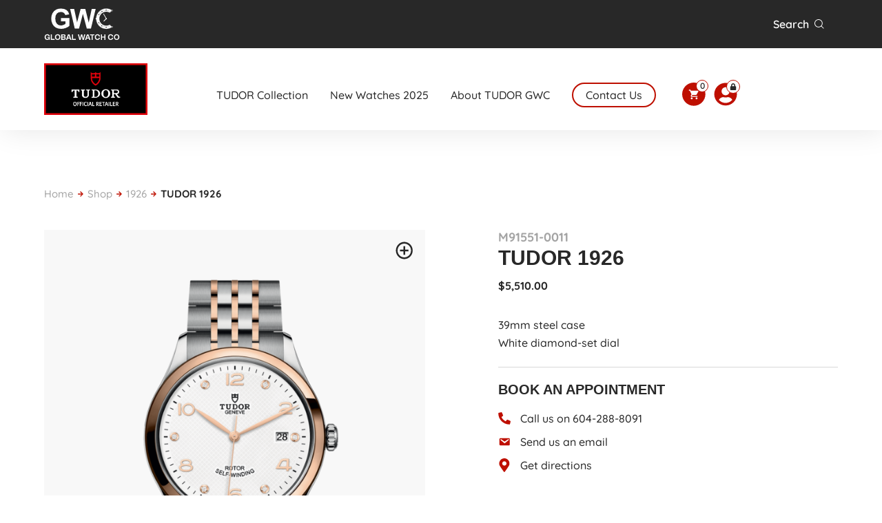

--- FILE ---
content_type: text/html; charset=UTF-8
request_url: https://globalwatchco.com/tudor/product/m91551-0011/
body_size: 106993
content:
<!DOCTYPE html>
<html lang="en-CA" prefix="og: https://ogp.me/ns#">
<head >
<meta charset="UTF-8" />
<meta name="viewport" content="width=device-width, initial-scale=1" />
				<script>document.documentElement.className = document.documentElement.className + ' yes-js js_active js'</script>
					<style></style>
	
<!-- Search Engine Optimization by Rank Math PRO - https://rankmath.com/ -->
<title>TUDOR 1926 (M91551-0011) | Official TUDOR Retailer | Global Watch Company</title><link rel="preload" data-rocket-preload as="font" href="https://globalwatchco.com/tudor/wp-content/plugins/woocommerce/assets/fonts/WooCommerce.woff2" crossorigin><link rel="preload" data-rocket-preload as="font" href="https://fonts.gstatic.com/s/quicksand/v37/6xKtdSZaM9iE8KbpRA_hK1QN.woff2" crossorigin><link rel="preload" data-rocket-preload as="font" href="https://globalwatchco.com/tudor/wp-content/themes/gwc-tudor/assets/fontawesome-free-6.4.0-web/webfonts/fa-brands-400.woff2" crossorigin><link rel="preload" data-rocket-preload as="font" href="https://globalwatchco.com/tudor/wp-content/themes/gwc-tudor/assets/fontawesome-free-6.4.0-web/webfonts/fa-solid-900.woff2" crossorigin><link rel="preload" data-rocket-preload as="font" href="https://globalwatchco.com/tudor/wp-content/themes/gwc-tudor/assets/fontawesome-free-6.4.0-web/webfonts/fa-regular-400.woff2" crossorigin><link rel="preload" data-rocket-preload as="font" href="https://globalwatchco.com/tudor/wp-content/themes/gwc-tudor/assets/fonts/MetaHeadPro/MetaHeadPro-Light.ttf" crossorigin><link rel="preload" data-rocket-preload as="font" href="https://globalwatchco.com/tudor/wp-content/themes/gwc-tudor/assets/fonts/MetaHeadPro/MetaHeadPro-Bold.ttf" crossorigin><link rel="preload" data-rocket-preload as="font" href="https://globalwatchco.com/tudor/wp-content/themes/gwc-tudor/assets/fonts/MetaHeadPro/MetaHeadPro-Black.ttf" crossorigin><style id="wpr-usedcss">.tippy-box[data-animation=fade][data-state=hidden]{opacity:0}[data-tippy-root]{max-width:calc(100vw - 10px)}.tippy-box{position:relative;background-color:#333;color:#fff;border-radius:4px;font-size:14px;line-height:1.4;white-space:normal;outline:0;transition-property:transform,visibility,opacity}.tippy-box[data-placement^=top]>.tippy-arrow{bottom:0}.tippy-box[data-placement^=top]>.tippy-arrow:before{bottom:-7px;left:0;border-width:8px 8px 0;border-top-color:initial;transform-origin:center top}.tippy-box[data-placement^=bottom]>.tippy-arrow{top:0}.tippy-box[data-placement^=bottom]>.tippy-arrow:before{top:-7px;left:0;border-width:0 8px 8px;border-bottom-color:initial;transform-origin:center bottom}.tippy-box[data-placement^=left]>.tippy-arrow{right:0}.tippy-box[data-placement^=left]>.tippy-arrow:before{border-width:8px 0 8px 8px;border-left-color:initial;right:-7px;transform-origin:center left}.tippy-box[data-placement^=right]>.tippy-arrow{left:0}.tippy-box[data-placement^=right]>.tippy-arrow:before{left:-7px;border-width:8px 8px 8px 0;border-right-color:initial;transform-origin:center right}.tippy-box[data-inertia][data-state=visible]{transition-timing-function:cubic-bezier(.54,1.5,.38,1.11)}.tippy-arrow{width:16px;height:16px;color:#333}.tippy-arrow:before{content:"";position:absolute;border-color:transparent;border-style:solid}.tippy-content{position:relative;padding:5px 9px;z-index:1}img:is([sizes=auto i],[sizes^="auto," i]){contain-intrinsic-size:3000px 1500px}:root{--background:0 0% 100%;--foreground:222.2 84% 4.9%;--card:0 0% 100%;--card-foreground:222.2 84% 4.9%;--popover:0 0% 100%;--popover-foreground:222.2 84% 4.9%;--primary:221.2 83.2% 53.3%;--primary-foreground:210 40% 98%;--secondary:210 40% 96.1%;--secondary-foreground:222.2 47.4% 11.2%;--muted:210 40% 96.1%;--muted-foreground:215.4 16.3% 46.9%;--accent:210 40% 96.1%;--accent-foreground:222.2 47.4% 11.2%;--destructive:0 84.2% 60.2%;--destructive-foreground:210 40% 98%;--border:214.3 31.8% 91.4%;--input:214.3 31.8% 91.4%;--ring:221.2 83.2% 53.3%;--radius:8px}.disabled\:tw-cursor-not-allowed:disabled{cursor:not-allowed}.disabled\:tw-opacity-50:disabled{opacity:.5}*,::after,::before{--tw-border-spacing-x:0;--tw-border-spacing-y:0;--tw-translate-x:0;--tw-translate-y:0;--tw-rotate:0;--tw-skew-x:0;--tw-skew-y:0;--tw-scale-x:1;--tw-scale-y:1;--tw-pan-x: ;--tw-pan-y: ;--tw-pinch-zoom: ;--tw-scroll-snap-strictness:proximity;--tw-gradient-from-position: ;--tw-gradient-via-position: ;--tw-gradient-to-position: ;--tw-ordinal: ;--tw-slashed-zero: ;--tw-numeric-figure: ;--tw-numeric-spacing: ;--tw-numeric-fraction: ;--tw-ring-inset: ;--tw-ring-offset-width:0px;--tw-ring-offset-color:#fff;--tw-ring-color:rgba(59, 130, 246, .5);--tw-ring-offset-shadow:0 0 #0000;--tw-ring-shadow:0 0 #0000;--tw-shadow:0 0 #0000;--tw-shadow-colored:0 0 #0000;--tw-blur: ;--tw-brightness: ;--tw-contrast: ;--tw-grayscale: ;--tw-hue-rotate: ;--tw-invert: ;--tw-saturate: ;--tw-sepia: ;--tw-drop-shadow: ;--tw-backdrop-blur: ;--tw-backdrop-brightness: ;--tw-backdrop-contrast: ;--tw-backdrop-grayscale: ;--tw-backdrop-hue-rotate: ;--tw-backdrop-invert: ;--tw-backdrop-opacity: ;--tw-backdrop-saturate: ;--tw-backdrop-sepia: }::backdrop{--tw-border-spacing-x:0;--tw-border-spacing-y:0;--tw-translate-x:0;--tw-translate-y:0;--tw-rotate:0;--tw-skew-x:0;--tw-skew-y:0;--tw-scale-x:1;--tw-scale-y:1;--tw-pan-x: ;--tw-pan-y: ;--tw-pinch-zoom: ;--tw-scroll-snap-strictness:proximity;--tw-gradient-from-position: ;--tw-gradient-via-position: ;--tw-gradient-to-position: ;--tw-ordinal: ;--tw-slashed-zero: ;--tw-numeric-figure: ;--tw-numeric-spacing: ;--tw-numeric-fraction: ;--tw-ring-inset: ;--tw-ring-offset-width:0px;--tw-ring-offset-color:#fff;--tw-ring-color:rgba(59, 130, 246, .5);--tw-ring-offset-shadow:0 0 #0000;--tw-ring-shadow:0 0 #0000;--tw-shadow:0 0 #0000;--tw-shadow-colored:0 0 #0000;--tw-blur: ;--tw-brightness: ;--tw-contrast: ;--tw-grayscale: ;--tw-hue-rotate: ;--tw-invert: ;--tw-saturate: ;--tw-sepia: ;--tw-drop-shadow: ;--tw-backdrop-blur: ;--tw-backdrop-brightness: ;--tw-backdrop-contrast: ;--tw-backdrop-grayscale: ;--tw-backdrop-hue-rotate: ;--tw-backdrop-invert: ;--tw-backdrop-opacity: ;--tw-backdrop-saturate: ;--tw-backdrop-sepia: }.wp-custom-logo .site-container .custom-logo-link{aspect-ratio:350/125}img.emoji{display:inline!important;border:none!important;box-shadow:none!important;height:1em!important;width:1em!important;margin:0 .07em!important;vertical-align:-.1em!important;background:0 0!important;padding:0!important}:where(.wp-block-button__link){border-radius:9999px;box-shadow:none;padding:calc(.667em + 2px) calc(1.333em + 2px);text-decoration:none}:root :where(.wp-block-button .wp-block-button__link.is-style-outline),:root :where(.wp-block-button.is-style-outline>.wp-block-button__link){border:2px solid;padding:.667em 1.333em}:root :where(.wp-block-button .wp-block-button__link.is-style-outline:not(.has-text-color)),:root :where(.wp-block-button.is-style-outline>.wp-block-button__link:not(.has-text-color)){color:currentColor}:root :where(.wp-block-button .wp-block-button__link.is-style-outline:not(.has-background)),:root :where(.wp-block-button.is-style-outline>.wp-block-button__link:not(.has-background)){background-color:initial;background-image:none}:where(.wp-block-calendar table:not(.has-background) th){background:#ddd}:where(.wp-block-columns){margin-bottom:1.75em}:where(.wp-block-columns.has-background){padding:1.25em 2.375em}:where(.wp-block-post-comments input[type=submit]){border:none}:where(.wp-block-cover-image:not(.has-text-color)),:where(.wp-block-cover:not(.has-text-color)){color:#fff}:where(.wp-block-cover-image.is-light:not(.has-text-color)),:where(.wp-block-cover.is-light:not(.has-text-color)){color:#000}:root :where(.wp-block-cover h1:not(.has-text-color)),:root :where(.wp-block-cover h2:not(.has-text-color)),:root :where(.wp-block-cover h3:not(.has-text-color)),:root :where(.wp-block-cover h4:not(.has-text-color)),:root :where(.wp-block-cover h5:not(.has-text-color)),:root :where(.wp-block-cover h6:not(.has-text-color)),:root :where(.wp-block-cover p:not(.has-text-color)){color:inherit}:where(.wp-block-file){margin-bottom:1.5em}:where(.wp-block-file__button){border-radius:2em;display:inline-block;padding:.5em 1em}:where(.wp-block-file__button):is(a):active,:where(.wp-block-file__button):is(a):focus,:where(.wp-block-file__button):is(a):hover,:where(.wp-block-file__button):is(a):visited{box-shadow:none;color:#fff;opacity:.85;text-decoration:none}:where(.wp-block-group.wp-block-group-is-layout-constrained){position:relative}:root :where(.wp-block-image.is-style-rounded img,.wp-block-image .is-style-rounded img){border-radius:9999px}:where(.wp-block-latest-comments:not([style*=line-height] .wp-block-latest-comments__comment)){line-height:1.1}:where(.wp-block-latest-comments:not([style*=line-height] .wp-block-latest-comments__comment-excerpt p)){line-height:1.8}:root :where(.wp-block-latest-posts.is-grid){padding:0}:root :where(.wp-block-latest-posts.wp-block-latest-posts__list){padding-left:0}ol,ul{box-sizing:border-box}:root :where(.wp-block-list.has-background){padding:1.25em 2.375em}:where(.wp-block-navigation.has-background .wp-block-navigation-item a:not(.wp-element-button)),:where(.wp-block-navigation.has-background .wp-block-navigation-submenu a:not(.wp-element-button)){padding:.5em 1em}:where(.wp-block-navigation .wp-block-navigation__submenu-container .wp-block-navigation-item a:not(.wp-element-button)),:where(.wp-block-navigation .wp-block-navigation__submenu-container .wp-block-navigation-submenu a:not(.wp-element-button)),:where(.wp-block-navigation .wp-block-navigation__submenu-container .wp-block-navigation-submenu button.wp-block-navigation-item__content),:where(.wp-block-navigation .wp-block-navigation__submenu-container .wp-block-pages-list__item button.wp-block-navigation-item__content){padding:.5em 1em}:root :where(p.has-background){padding:1.25em 2.375em}:where(p.has-text-color:not(.has-link-color)) a{color:inherit}:where(.wp-block-post-comments-form) input:not([type=submit]),:where(.wp-block-post-comments-form) textarea{border:1px solid #949494;font-family:inherit;font-size:1em}:where(.wp-block-post-comments-form) input:where(:not([type=submit]):not([type=checkbox])),:where(.wp-block-post-comments-form) textarea{padding:calc(.667em + 2px)}:where(.wp-block-post-excerpt){box-sizing:border-box;margin-bottom:var(--wp--style--block-gap);margin-top:var(--wp--style--block-gap)}:where(.wp-block-preformatted.has-background){padding:1.25em 2.375em}:where(.wp-block-search__button){border:1px solid #ccc;padding:6px 10px}:where(.wp-block-search__input){font-family:inherit;font-size:inherit;font-style:inherit;font-weight:inherit;letter-spacing:inherit;line-height:inherit;text-transform:inherit}:where(.wp-block-search__button-inside .wp-block-search__inside-wrapper){border:1px solid #949494;box-sizing:border-box;padding:4px}:where(.wp-block-search__button-inside .wp-block-search__inside-wrapper) .wp-block-search__input{border:none;border-radius:0;padding:0 4px}:where(.wp-block-search__button-inside .wp-block-search__inside-wrapper) .wp-block-search__input:focus{outline:0}:where(.wp-block-search__button-inside .wp-block-search__inside-wrapper) :where(.wp-block-search__button){padding:4px 8px}:root :where(.wp-block-separator.is-style-dots){height:auto;line-height:1;text-align:center}:root :where(.wp-block-separator.is-style-dots):before{color:currentColor;content:"···";font-family:serif;font-size:1.5em;letter-spacing:2em;padding-left:2em}:root :where(.wp-block-site-logo.is-style-rounded){border-radius:9999px}:where(.wp-block-social-links:not(.is-style-logos-only)) .wp-social-link{background-color:#f0f0f0;color:#444}:where(.wp-block-social-links:not(.is-style-logos-only)) .wp-social-link-amazon{background-color:#f90;color:#fff}:where(.wp-block-social-links:not(.is-style-logos-only)) .wp-social-link-bandcamp{background-color:#1ea0c3;color:#fff}:where(.wp-block-social-links:not(.is-style-logos-only)) .wp-social-link-behance{background-color:#0757fe;color:#fff}:where(.wp-block-social-links:not(.is-style-logos-only)) .wp-social-link-bluesky{background-color:#0a7aff;color:#fff}:where(.wp-block-social-links:not(.is-style-logos-only)) .wp-social-link-codepen{background-color:#1e1f26;color:#fff}:where(.wp-block-social-links:not(.is-style-logos-only)) .wp-social-link-deviantart{background-color:#02e49b;color:#fff}:where(.wp-block-social-links:not(.is-style-logos-only)) .wp-social-link-discord{background-color:#5865f2;color:#fff}:where(.wp-block-social-links:not(.is-style-logos-only)) .wp-social-link-dribbble{background-color:#e94c89;color:#fff}:where(.wp-block-social-links:not(.is-style-logos-only)) .wp-social-link-dropbox{background-color:#4280ff;color:#fff}:where(.wp-block-social-links:not(.is-style-logos-only)) .wp-social-link-etsy{background-color:#f45800;color:#fff}:where(.wp-block-social-links:not(.is-style-logos-only)) .wp-social-link-facebook{background-color:#0866ff;color:#fff}:where(.wp-block-social-links:not(.is-style-logos-only)) .wp-social-link-fivehundredpx{background-color:#000;color:#fff}:where(.wp-block-social-links:not(.is-style-logos-only)) .wp-social-link-flickr{background-color:#0461dd;color:#fff}:where(.wp-block-social-links:not(.is-style-logos-only)) .wp-social-link-foursquare{background-color:#e65678;color:#fff}:where(.wp-block-social-links:not(.is-style-logos-only)) .wp-social-link-github{background-color:#24292d;color:#fff}:where(.wp-block-social-links:not(.is-style-logos-only)) .wp-social-link-goodreads{background-color:#eceadd;color:#382110}:where(.wp-block-social-links:not(.is-style-logos-only)) .wp-social-link-google{background-color:#ea4434;color:#fff}:where(.wp-block-social-links:not(.is-style-logos-only)) .wp-social-link-gravatar{background-color:#1d4fc4;color:#fff}:where(.wp-block-social-links:not(.is-style-logos-only)) .wp-social-link-instagram{background-color:#f00075;color:#fff}:where(.wp-block-social-links:not(.is-style-logos-only)) .wp-social-link-lastfm{background-color:#e21b24;color:#fff}:where(.wp-block-social-links:not(.is-style-logos-only)) .wp-social-link-linkedin{background-color:#0d66c2;color:#fff}:where(.wp-block-social-links:not(.is-style-logos-only)) .wp-social-link-mastodon{background-color:#3288d4;color:#fff}:where(.wp-block-social-links:not(.is-style-logos-only)) .wp-social-link-medium{background-color:#000;color:#fff}:where(.wp-block-social-links:not(.is-style-logos-only)) .wp-social-link-meetup{background-color:#f6405f;color:#fff}:where(.wp-block-social-links:not(.is-style-logos-only)) .wp-social-link-patreon{background-color:#000;color:#fff}:where(.wp-block-social-links:not(.is-style-logos-only)) .wp-social-link-pinterest{background-color:#e60122;color:#fff}:where(.wp-block-social-links:not(.is-style-logos-only)) .wp-social-link-pocket{background-color:#ef4155;color:#fff}:where(.wp-block-social-links:not(.is-style-logos-only)) .wp-social-link-reddit{background-color:#ff4500;color:#fff}:where(.wp-block-social-links:not(.is-style-logos-only)) .wp-social-link-skype{background-color:#0478d7;color:#fff}:where(.wp-block-social-links:not(.is-style-logos-only)) .wp-social-link-snapchat{background-color:#fefc00;color:#fff;stroke:#000}:where(.wp-block-social-links:not(.is-style-logos-only)) .wp-social-link-soundcloud{background-color:#ff5600;color:#fff}:where(.wp-block-social-links:not(.is-style-logos-only)) .wp-social-link-spotify{background-color:#1bd760;color:#fff}:where(.wp-block-social-links:not(.is-style-logos-only)) .wp-social-link-telegram{background-color:#2aabee;color:#fff}:where(.wp-block-social-links:not(.is-style-logos-only)) .wp-social-link-threads{background-color:#000;color:#fff}:where(.wp-block-social-links:not(.is-style-logos-only)) .wp-social-link-tiktok{background-color:#000;color:#fff}:where(.wp-block-social-links:not(.is-style-logos-only)) .wp-social-link-tumblr{background-color:#011835;color:#fff}:where(.wp-block-social-links:not(.is-style-logos-only)) .wp-social-link-twitch{background-color:#6440a4;color:#fff}:where(.wp-block-social-links:not(.is-style-logos-only)) .wp-social-link-twitter{background-color:#1da1f2;color:#fff}:where(.wp-block-social-links:not(.is-style-logos-only)) .wp-social-link-vimeo{background-color:#1eb7ea;color:#fff}:where(.wp-block-social-links:not(.is-style-logos-only)) .wp-social-link-vk{background-color:#4680c2;color:#fff}:where(.wp-block-social-links:not(.is-style-logos-only)) .wp-social-link-wordpress{background-color:#3499cd;color:#fff}:where(.wp-block-social-links:not(.is-style-logos-only)) .wp-social-link-whatsapp{background-color:#25d366;color:#fff}:where(.wp-block-social-links:not(.is-style-logos-only)) .wp-social-link-x{background-color:#000;color:#fff}:where(.wp-block-social-links:not(.is-style-logos-only)) .wp-social-link-yelp{background-color:#d32422;color:#fff}:where(.wp-block-social-links:not(.is-style-logos-only)) .wp-social-link-youtube{background-color:red;color:#fff}:where(.wp-block-social-links.is-style-logos-only) .wp-social-link{background:0 0}:where(.wp-block-social-links.is-style-logos-only) .wp-social-link svg{height:1.25em;width:1.25em}:where(.wp-block-social-links.is-style-logos-only) .wp-social-link-amazon{color:#f90}:where(.wp-block-social-links.is-style-logos-only) .wp-social-link-bandcamp{color:#1ea0c3}:where(.wp-block-social-links.is-style-logos-only) .wp-social-link-behance{color:#0757fe}:where(.wp-block-social-links.is-style-logos-only) .wp-social-link-bluesky{color:#0a7aff}:where(.wp-block-social-links.is-style-logos-only) .wp-social-link-codepen{color:#1e1f26}:where(.wp-block-social-links.is-style-logos-only) .wp-social-link-deviantart{color:#02e49b}:where(.wp-block-social-links.is-style-logos-only) .wp-social-link-discord{color:#5865f2}:where(.wp-block-social-links.is-style-logos-only) .wp-social-link-dribbble{color:#e94c89}:where(.wp-block-social-links.is-style-logos-only) .wp-social-link-dropbox{color:#4280ff}:where(.wp-block-social-links.is-style-logos-only) .wp-social-link-etsy{color:#f45800}:where(.wp-block-social-links.is-style-logos-only) .wp-social-link-facebook{color:#0866ff}:where(.wp-block-social-links.is-style-logos-only) .wp-social-link-fivehundredpx{color:#000}:where(.wp-block-social-links.is-style-logos-only) .wp-social-link-flickr{color:#0461dd}:where(.wp-block-social-links.is-style-logos-only) .wp-social-link-foursquare{color:#e65678}:where(.wp-block-social-links.is-style-logos-only) .wp-social-link-github{color:#24292d}:where(.wp-block-social-links.is-style-logos-only) .wp-social-link-goodreads{color:#382110}:where(.wp-block-social-links.is-style-logos-only) .wp-social-link-google{color:#ea4434}:where(.wp-block-social-links.is-style-logos-only) .wp-social-link-gravatar{color:#1d4fc4}:where(.wp-block-social-links.is-style-logos-only) .wp-social-link-instagram{color:#f00075}:where(.wp-block-social-links.is-style-logos-only) .wp-social-link-lastfm{color:#e21b24}:where(.wp-block-social-links.is-style-logos-only) .wp-social-link-linkedin{color:#0d66c2}:where(.wp-block-social-links.is-style-logos-only) .wp-social-link-mastodon{color:#3288d4}:where(.wp-block-social-links.is-style-logos-only) .wp-social-link-medium{color:#000}:where(.wp-block-social-links.is-style-logos-only) .wp-social-link-meetup{color:#f6405f}:where(.wp-block-social-links.is-style-logos-only) .wp-social-link-patreon{color:#000}:where(.wp-block-social-links.is-style-logos-only) .wp-social-link-pinterest{color:#e60122}:where(.wp-block-social-links.is-style-logos-only) .wp-social-link-pocket{color:#ef4155}:where(.wp-block-social-links.is-style-logos-only) .wp-social-link-reddit{color:#ff4500}:where(.wp-block-social-links.is-style-logos-only) .wp-social-link-skype{color:#0478d7}:where(.wp-block-social-links.is-style-logos-only) .wp-social-link-snapchat{color:#fff;stroke:#000}:where(.wp-block-social-links.is-style-logos-only) .wp-social-link-soundcloud{color:#ff5600}:where(.wp-block-social-links.is-style-logos-only) .wp-social-link-spotify{color:#1bd760}:where(.wp-block-social-links.is-style-logos-only) .wp-social-link-telegram{color:#2aabee}:where(.wp-block-social-links.is-style-logos-only) .wp-social-link-threads{color:#000}:where(.wp-block-social-links.is-style-logos-only) .wp-social-link-tiktok{color:#000}:where(.wp-block-social-links.is-style-logos-only) .wp-social-link-tumblr{color:#011835}:where(.wp-block-social-links.is-style-logos-only) .wp-social-link-twitch{color:#6440a4}:where(.wp-block-social-links.is-style-logos-only) .wp-social-link-twitter{color:#1da1f2}:where(.wp-block-social-links.is-style-logos-only) .wp-social-link-vimeo{color:#1eb7ea}:where(.wp-block-social-links.is-style-logos-only) .wp-social-link-vk{color:#4680c2}:where(.wp-block-social-links.is-style-logos-only) .wp-social-link-whatsapp{color:#25d366}:where(.wp-block-social-links.is-style-logos-only) .wp-social-link-wordpress{color:#3499cd}:where(.wp-block-social-links.is-style-logos-only) .wp-social-link-x{color:#000}:where(.wp-block-social-links.is-style-logos-only) .wp-social-link-yelp{color:#d32422}:where(.wp-block-social-links.is-style-logos-only) .wp-social-link-youtube{color:red}:root :where(.wp-block-social-links .wp-social-link a){padding:.25em}:root :where(.wp-block-social-links.is-style-logos-only .wp-social-link a){padding:0}:root :where(.wp-block-social-links.is-style-pill-shape .wp-social-link a){padding-left:.6666666667em;padding-right:.6666666667em}:root :where(.wp-block-tag-cloud.is-style-outline){display:flex;flex-wrap:wrap;gap:1ch}:root :where(.wp-block-tag-cloud.is-style-outline a){border:1px solid;font-size:unset!important;margin-right:0;padding:1ch 2ch;text-decoration:none!important}:root :where(.wp-block-table-of-contents){box-sizing:border-box}:where(.wp-block-term-description){box-sizing:border-box;margin-bottom:var(--wp--style--block-gap);margin-top:var(--wp--style--block-gap)}:where(pre.wp-block-verse){font-family:inherit}:root{--wp--preset--font-size--normal:16px;--wp--preset--font-size--huge:42px}.screen-reader-text{border:0;clip-path:inset(50%);height:1px;margin:-1px;overflow:hidden;padding:0;position:absolute;width:1px;word-wrap:normal!important}.screen-reader-text:focus{background-color:#ddd;clip-path:none;color:#444;display:block;font-size:1em;height:auto;left:5px;line-height:normal;padding:15px 23px 14px;text-decoration:none;top:5px;width:auto;z-index:100000}html :where(.has-border-color){border-style:solid}html :where([style*=border-top-color]){border-top-style:solid}html :where([style*=border-right-color]){border-right-style:solid}html :where([style*=border-bottom-color]){border-bottom-style:solid}html :where([style*=border-left-color]){border-left-style:solid}html :where([style*=border-width]){border-style:solid}html :where([style*=border-top-width]){border-top-style:solid}html :where([style*=border-right-width]){border-right-style:solid}html :where([style*=border-bottom-width]){border-bottom-style:solid}html :where([style*=border-left-width]){border-left-style:solid}html :where(img[class*=wp-image-]){height:auto;max-width:100%}:where(figure){margin:0 0 1em}html :where(.is-position-sticky){--wp-admin--admin-bar--position-offset:var(--wp-admin--admin-bar--height,0px)}@media screen and (max-width:600px){html :where(.is-position-sticky){--wp-admin--admin-bar--position-offset:0px}}.selectBox-dropdown{min-width:150px;position:relative;border:1px solid #bbb;line-height:1.5;text-decoration:none;text-align:left;color:#000;outline:0;vertical-align:middle;background:#f2f2f2;background:-moz-linear-gradient(top,#f8f8f8 1%,#e1e1e1 100%);background:-webkit-gradient(linear,left top,left bottom,color-stop(1%,#f8f8f8),color-stop(100%,#e1e1e1));-moz-box-shadow:0 1px 0 rgba(255,255,255,.75);-webkit-box-shadow:0 1px 0 rgba(255,255,255,.75);box-shadow:0 1px 0 rgba(255,255,255,.75);-webkit-border-radius:4px;-moz-border-radius:4px;border-radius:4px;display:inline-block;cursor:default}.selectBox-dropdown:focus,.selectBox-dropdown:focus .selectBox-arrow{border-color:#666}.selectBox-dropdown.selectBox-menuShowing{-moz-border-radius-bottomleft:0;-moz-border-radius-bottomright:0;-webkit-border-bottom-left-radius:0;-webkit-border-bottom-right-radius:0;border-bottom-left-radius:0;border-bottom-right-radius:0}.selectBox-dropdown .selectBox-label{padding:2px 8px;display:inline-block;white-space:nowrap;overflow:hidden}.selectBox-dropdown .selectBox-arrow{position:absolute;top:0;right:0;width:23px;height:100%;background:url(https://globalwatchco.com/tudor/wp-content/plugins/yith-woocommerce-wishlist/assets/images/jquery.selectBox-arrow.gif) 50% center no-repeat;border-left:1px solid #bbb}.selectBox-dropdown-menu{position:absolute;z-index:99999;max-height:200px;min-height:1em;border:1px solid #bbb;background:#fff;-moz-box-shadow:0 2px 6px rgba(0,0,0,.2);-webkit-box-shadow:0 2px 6px rgba(0,0,0,.2);box-shadow:0 2px 6px rgba(0,0,0,.2);overflow:auto;-webkit-overflow-scrolling:touch}.selectBox-inline{min-width:150px;outline:0;border:1px solid #bbb;background:#fff;display:inline-block;-webkit-border-radius:4px;-moz-border-radius:4px;border-radius:4px;overflow:auto}.selectBox-inline:focus{border-color:#666}.selectBox-options,.selectBox-options LI,.selectBox-options LI A{list-style:none;display:block;cursor:default;padding:0;margin:0}.selectBox-options LI A{line-height:1.5;padding:0 .5em;white-space:nowrap;overflow:hidden;background:6px center no-repeat}.selectBox-options LI.selectBox-hover A{background-color:#eee}.selectBox-options LI.selectBox-disabled A{color:#888;background-color:transparent}.selectBox-options LI.selectBox-selected A{background-color:#c8def4}.selectBox-options .selectBox-optgroup{color:#666;background:#eee;font-weight:700;line-height:1.5;padding:0 .3em;white-space:nowrap}.selectBox.selectBox-disabled{color:#888!important}.selectBox-dropdown.selectBox-disabled .selectBox-arrow{opacity:.5;border-color:#666}.selectBox-inline.selectBox-disabled{color:#888!important}.selectBox-inline.selectBox-disabled .selectBox-options A{background-color:transparent!important}.fa{display:inline-block;font:14px/1 FontAwesome;font-size:inherit;text-rendering:auto;-webkit-font-smoothing:antialiased;-moz-osx-font-smoothing:grayscale}.fa-check:before{content:"\f00c"}.fa-exclamation-triangle:before{content:"\f071"}.fa-heart-o:before{content:"\f08a"}@font-face{font-display:swap;font-family:WooCommerce;src:url(https://globalwatchco.com/tudor/wp-content/plugins/woocommerce/assets/fonts/WooCommerce.woff2) format("woff2"),url(https://globalwatchco.com/tudor/wp-content/plugins/woocommerce/assets/fonts/WooCommerce.woff) format("woff"),url(https://globalwatchco.com/tudor/wp-content/plugins/woocommerce/assets/fonts/WooCommerce.ttf) format("truetype");font-weight:400;font-style:normal}div.pp_woocommerce .pp_content_container{background:#fff;border-radius:3px;box-shadow:0 1px 30px rgba(0,0,0,.25);padding:20px 0}div.pp_woocommerce .pp_content_container::after,div.pp_woocommerce .pp_content_container::before{content:" ";display:table}div.pp_woocommerce .pp_content_container::after{clear:both}div.pp_woocommerce .pp_loaderIcon::before{height:1em;width:1em;display:block;position:absolute;top:50%;left:50%;margin-left:-.5em;margin-top:-.5em;content:"";animation:1s ease-in-out infinite spin;background:url(https://globalwatchco.com/tudor/wp-content/plugins/woocommerce/assets/images/icons/loader.svg) center center;background-size:cover;line-height:1;text-align:center;font-size:2em;color:rgba(0,0,0,.75)}div.pp_woocommerce div.ppt{color:#000}div.pp_woocommerce .pp_gallery ul li a{border:1px solid rgba(0,0,0,.5);background:#fff;box-shadow:0 1px 2px rgba(0,0,0,.2);border-radius:2px;display:block}div.pp_woocommerce .pp_gallery ul li a:hover{border-color:#000}div.pp_woocommerce .pp_gallery ul li.selected a{border-color:#000}div.pp_woocommerce .pp_next::before,div.pp_woocommerce .pp_previous::before{border-radius:100%;height:1em;width:1em;text-shadow:0 1px 2px rgba(0,0,0,.5);background-color:#444;color:#fff!important;font-size:16px!important;line-height:1em;transition:all ease-in-out .2s;font-family:WooCommerce;content:"\e00b";text-indent:0;display:none;position:absolute;top:50%;margin-top:-10px;text-align:center}div.pp_woocommerce .pp_next::before:hover,div.pp_woocommerce .pp_previous::before:hover{background-color:#000}div.pp_woocommerce .pp_next:hover::before,div.pp_woocommerce .pp_previous:hover::before{display:block}div.pp_woocommerce .pp_previous::before{left:1em}div.pp_woocommerce .pp_next::before{right:1em;font-family:WooCommerce;content:"\e008"}div.pp_woocommerce .pp_details{margin:0;padding-top:1em}div.pp_woocommerce .pp_description,div.pp_woocommerce .pp_nav{font-size:14px}div.pp_woocommerce .pp_arrow_next,div.pp_woocommerce .pp_arrow_previous,div.pp_woocommerce .pp_nav,div.pp_woocommerce .pp_nav .pp_pause,div.pp_woocommerce .pp_nav p,div.pp_woocommerce .pp_play{margin:0}div.pp_woocommerce .pp_nav{margin-right:1em;position:relative}div.pp_woocommerce .pp_close{border-radius:100%;height:1em;width:1em;text-shadow:0 1px 2px rgba(0,0,0,.5);background-color:#444;color:#fff!important;font-size:16px!important;line-height:1em;transition:all ease-in-out .2s;top:-.5em;right:-.5em;font-size:1.618em!important}div.pp_woocommerce .pp_close:hover{background-color:#000}div.pp_woocommerce .pp_close::before{font-family:WooCommerce;content:"\e013";display:block;position:absolute;top:0;left:0;right:0;bottom:0;text-align:center;text-indent:0}div.pp_woocommerce .pp_arrow_next,div.pp_woocommerce .pp_arrow_previous{border-radius:100%;height:1em;width:1em;text-shadow:0 1px 2px rgba(0,0,0,.5);background-color:#444;color:#fff!important;font-size:16px!important;line-height:1em;transition:all ease-in-out .2s;position:relative;margin-top:-1px}div.pp_woocommerce .pp_arrow_next:hover,div.pp_woocommerce .pp_arrow_previous:hover{background-color:#000}div.pp_woocommerce .pp_arrow_next::before,div.pp_woocommerce .pp_arrow_previous::before{font-family:WooCommerce;content:"\e00b";display:block;position:absolute;top:0;left:0;right:0;bottom:0;text-align:center;text-indent:0}div.pp_woocommerce .pp_arrow_previous{margin-right:.5em}div.pp_woocommerce .pp_arrow_next{margin-left:.5em}div.pp_woocommerce .pp_arrow_next::before{content:"\e008"}div.pp_woocommerce a.pp_contract,div.pp_woocommerce a.pp_expand{border-radius:100%;height:1em;width:1em;text-shadow:0 1px 2px rgba(0,0,0,.5);background-color:#444;color:#fff!important;font-size:16px!important;line-height:1em;transition:all ease-in-out .2s;right:auto;left:-.5em;top:-.5em;font-size:1.618em!important}div.pp_woocommerce a.pp_contract:hover,div.pp_woocommerce a.pp_expand:hover{background-color:#000}div.pp_woocommerce a.pp_contract::before,div.pp_woocommerce a.pp_expand::before{font-family:WooCommerce;content:"\e005";display:block;position:absolute;top:0;left:0;right:0;bottom:0;text-align:center;text-indent:0}div.pp_woocommerce a.pp_contract::before{content:"\e004"}div.pp_woocommerce #respond{margin:0;width:100%;background:0 0;border:none;padding:0}div.pp_woocommerce .pp_inline{padding:0!important}.rtl div.pp_woocommerce .pp_content_container{text-align:right}@media only screen and (max-width:768px){div.pp_woocommerce{left:5%!important;right:5%!important;box-sizing:border-box;width:90%!important}div.pp_woocommerce .pp_contract,div.pp_woocommerce .pp_expand,div.pp_woocommerce .pp_gallery,div.pp_woocommerce .pp_next,div.pp_woocommerce .pp_previous{display:none!important}div.pp_woocommerce .pp_arrow_next,div.pp_woocommerce .pp_arrow_previous,div.pp_woocommerce .pp_close{height:44px;width:44px;font-size:44px;line-height:44px}div.pp_woocommerce .pp_arrow_next::before,div.pp_woocommerce .pp_arrow_previous::before,div.pp_woocommerce .pp_close::before{font-size:44px}div.pp_woocommerce .pp_description{display:none!important}div.pp_woocommerce .pp_details{width:100%!important}.pp_content{width:100%!important}.pp_content #pp_full_res>img{width:100%!important;height:auto!important}.currentTextHolder{line-height:3}}div.pp_pic_holder a:focus{outline:0}div.pp_overlay{background:#000;display:none;left:0;position:absolute;top:0;width:100%;z-index:9999}div.pp_pic_holder{display:none;position:absolute;width:100px;z-index:10000}.pp_top{height:20px;position:relative}* html .pp_top{padding:0 20px}.pp_top .pp_left{height:20px;left:0;position:absolute;width:20px}.pp_top .pp_middle{height:20px;left:20px;position:absolute;right:20px}* html .pp_top .pp_middle{left:0;position:static}.pp_top .pp_right{height:20px;left:auto;position:absolute;right:0;top:0;width:20px}.pp_content{height:40px;min-width:40px}* html .pp_content{width:40px}.pp_fade{display:none}.pp_content_container{position:relative;text-align:left;width:100%}.pp_content_container .pp_left{padding-left:20px}.pp_content_container .pp_right{padding-right:20px}.pp_content_container .pp_details{float:left;margin:10px 0 2px}.pp_description{display:none;margin:0}.pp_social{float:left;margin:0}.pp_social .facebook{float:left;margin-left:5px;width:55px;overflow:hidden}.pp_social .twitter{float:left}.pp_nav{clear:right;float:left;margin:3px 10px 0 0}.pp_nav p{float:left;margin:2px 4px;white-space:nowrap}.pp_nav .pp_pause,.pp_nav .pp_play{float:left;margin-right:4px;text-indent:-10000px}a.pp_arrow_next,a.pp_arrow_previous{display:block;float:left;height:15px;margin-top:3px;text-indent:-100000px;width:14px}.pp_hoverContainer{position:absolute;top:0;width:100%;z-index:2000}.pp_gallery{display:none;left:50%;margin-top:-50px;position:absolute;z-index:10000}.pp_gallery div{float:left;overflow:hidden;position:relative}.pp_gallery ul{float:left;height:35px;margin:0 0 0 5px;padding:0;position:relative;white-space:nowrap}.pp_gallery ul a{border:1px solid #000;border:1px solid rgba(0,0,0,.5);display:block;float:left;height:33px;overflow:hidden}.pp_gallery li.selected a,.pp_gallery ul a:hover{border-color:#fff}.pp_gallery ul a img{border:0}.pp_gallery li{display:block;float:left;margin:0 5px 0 0;padding:0}.pp_gallery li.default a{display:block;height:33px;width:50px}.pp_gallery li.default a img{display:none}.pp_gallery .pp_arrow_next,.pp_gallery .pp_arrow_previous{margin-top:7px!important}a.pp_next{display:block;float:right;height:100%;text-indent:-10000px;width:49%}a.pp_previous{display:block;float:left;height:100%;text-indent:-10000px;width:49%}a.pp_contract,a.pp_expand{cursor:pointer;display:none;height:20px;position:absolute;right:30px;text-indent:-10000px;top:10px;width:20px;z-index:20000}a.pp_close{position:absolute;right:0;top:0;display:block;text-indent:-10000px}.pp_bottom{height:20px;position:relative}* html .pp_bottom{padding:0 20px}.pp_bottom .pp_left{height:20px;left:0;position:absolute;width:20px}.pp_bottom .pp_middle{height:20px;left:20px;position:absolute;right:20px}* html .pp_bottom .pp_middle{left:0;position:static}.pp_bottom .pp_right{height:20px;left:auto;position:absolute;right:0;top:0;width:20px}.pp_loaderIcon{display:block;height:24px;left:50%;margin:-12px 0 0 -12px;position:absolute;top:50%;width:24px}#pp_full_res .pp_inline{text-align:left}div.ppt{color:#fff!important;font-weight:700;display:none;font-size:17px;margin:0 0 5px 15px;z-index:9999}.woocommerce a.selectBox{background:#fff;min-width:100px;margin-right:10px;color:inherit}.woocommerce a.selectBox,.woocommerce a.selectBox:hover{border-bottom:1px solid #bbb!important}.woocommerce a.selectBox:hover{color:inherit}.woocommerce a.selectBox:focus{border:1px solid #ccc}.selectBox-dropdown .selectBox-label{vertical-align:middle;padding:3px 8px}.selectBox-dropdown .selectBox-arrow{border:none;background:url(https://globalwatchco.com/tudor/wp-content/plugins/yith-woocommerce-wishlist/assets/images/jquery.selectBox-arrow.png) center right no-repeat}.selectBox-dropdown.selectBox-menuShowing .selectBox-arrow{background:url(https://globalwatchco.com/tudor/wp-content/plugins/yith-woocommerce-wishlist/assets/images/jquery.selectBox-arrow.png) center left no-repeat}.selectBox-dropdown-menu{border-bottom-left-radius:3px;border-bottom-right-radius:3px;padding:5px;font-size:80%}.selectBox-dropdown-menu li a{color:inherit;padding:5px 8px;border-radius:3px}.selectBox-dropdown-menu a:hover{color:inherit;text-decoration:none}select.selectBox.change-wishlist{max-width:100px}.selectBox.change-wishlist{width:auto!important}.yith-wcwl-with-pretty-photo{overflow:hidden}.yith-wcwl-with-pretty-photo .pp_content{height:auto!important}.woocommerce .wishlist-fragment .blockUI.blockOverlay::before,.woocommerce .yith-wcwl-popup-form .blockUI.blockOverlay::before{display:none}.yith-wcwl-popup-content h3{text-align:center;font-size:1.5em}.yith-wcwl-popup-content .heading-icon,.yith-wcwl-popup-feedback .heading-icon{text-align:center;display:block;font-size:70px;color:#333;margin-bottom:15px}.yith-wcwl-popup-content .popup-description{text-align:center;font-weight:600;margin-bottom:15px}.yith-wcwl-popup-content .popup-description a.show-tab.active{cursor:inherit;color:inherit;pointer-events:none}.yith-wcwl-popup-feedback p.feedback{margin-top:1.5em;text-align:center;font-size:1.1rem;font-weight:600}.yith-wcwl-popup-content label{display:block}.yith-wcwl-popup-content input[type=text],.yith-wcwl-popup-content select{padding:10px 7px}.yith-wcwl-popup-content .create{display:none}.yith-wcwl-popup-content .yith-wcwl-second-row{display:none}.yith-wcwl-popup-footer{margin:15px 0}.pp_pic_holder.pp_woocommerce.feedback{max-width:450px!important}.pp_pic_holder.pp_woocommerce.feedback .pp_content{width:auto!important}.yith-wcwl-popup-feedback{margin-top:2em;margin-bottom:2em}.yith-wcwl-add-button.with-dropdown{position:relative;padding:15px 0}.yes-js .yith-wcwl-add-button ul.yith-wcwl-dropdown{display:none;list-style:none;margin-bottom:0;padding:5px 25px;border:1px solid #cdcdcd;background:#fff;position:absolute;z-index:15;top:calc(100% - 5px);min-width:200px}.yith-wcwl-add-button ul.yith-wcwl-dropdown li{padding:15px;padding-left:0;text-transform:uppercase;font-size:.8em}.yith-wcwl-add-button ul.yith-wcwl-dropdown li a{font-size:1em!important;color:inherit;box-shadow:none}.yith-wcwl-add-button ul.yith-wcwl-dropdown li a:hover{color:initial}.yith-wcwl-add-button ul.yith-wcwl-dropdown li:before{font-family:FontAwesome;content:'\f067';margin-right:15px}.yith-wcwl-add-button ul.yith-wcwl-dropdown li:not(:last-child){border-bottom:1px solid #cdcdcd}.yith-wcwl-add-to-wishlist .with-tooltip{position:relative}.yith-wcwl-tooltip{z-index:10;padding:5px 10px;border-radius:5px;text-align:center;top:calc(100% + 5px);pointer-events:none;cursor:initial;font-size:.6875rem;line-height:normal;display:none}.with-dropdown .yith-wcwl-tooltip{top:auto;bottom:calc(100% + 10px)}.with-tooltip .yith-wcwl-tooltip{position:absolute}.with-tooltip .yith-wcwl-tooltip:before{content:'';display:block;position:absolute;top:-5px;left:calc(50% - 2px);width:0;height:0;background:0 0!important;border-left:5px solid transparent!important;border-right:5px solid transparent!important;border-bottom:5px solid}.with-dropdown .with-tooltip .yith-wcwl-tooltip:before{bottom:-5px;top:auto;border-left:5px solid transparent;border-right:5px solid transparent;border-top:5px solid;border-bottom:none}#yith-wcwl-popup-message{font-weight:700;line-height:50px;text-align:center;background:#fff;-webkit-box-shadow:0 0 15px rgba(0,0,0,.3);-moz-box-shadow:0 0 15px rgba(0,0,0,.3);box-shadow:0 0 15px rgba(0,0,0,.3);position:fixed;top:50%;left:50%;padding:7px 40px;z-index:10000}.wishlist-title{display:inline-block}.wishlist-title h2{display:inline-block;padding:5px}.wishlist-title.wishlist-title-with-form h2:hover{background:#efefef}.wishlist-title a.show-title-form{cursor:pointer;visibility:hidden}.wishlist-title:hover a.show-title-form{visibility:visible}.hidden-title-form{position:relative;margin:25px 0 39px}.yes-js .hidden-title-form{display:none}.hidden-title-form>input[type=text]{padding-right:65px;line-height:1}.hidden-title-form a{cursor:pointer;display:inline-block;width:30px;height:30px;line-height:30px;text-align:center;vertical-align:middle;font-size:1.3em}.hidden-title-form a i{margin:0;display:inline-block}table.wishlist_table{font-size:80%}table.wishlist_table tr{position:relative}table.wishlist_table thead th{border-top:1px solid;padding:16px 12px}table.wishlist_table tbody td{padding:16px 12px}table.wishlist_table tbody td,table.wishlist_table thead th{border-color:#e7e7e7}.wishlist_table tr td,.wishlist_table tr th.product-checkbox{text-align:center}.wishlist_table tr th.product-checkbox{vertical-align:middle;width:40px}.wishlist_table tr th.product-thumbnail{width:80px;min-width:40px}.wishlist_table tr td.product-thumbnail,.wishlist_table tr td.wishlist-name{text-align:left}.wishlist_table tr td.product-thumbnail a{display:block;border:none;max-width:80px}.wishlist_table tr td.product-thumbnail a img{width:100%}.wishlist_table a.button{white-space:normal;margin-bottom:5px!important}.wishlist_table.images_grid li.show{z-index:10}.wishlist_table.images_grid li .product-thumbnail{position:relative}.wishlist_table.images_grid li .product-thumbnail .product-checkbox{position:absolute;top:7px;left:15px;z-index:2}.wishlist_table.images_grid li.show .product-thumbnail>a img,.wishlist_table.images_grid li:hover .product-thumbnail>a img{filter:brightness(1.1)}.wishlist_table.images_grid li .item-details{display:none;position:absolute;z-index:2;bottom:15px;left:calc(50% - 150px);width:300px;background:#fff;padding:10px 20px;-webkit-box-shadow:0 0 15px rgba(0,0,0,.3);-moz-box-shadow:0 0 15px rgba(0,0,0,.3);box-shadow:0 0 15px rgba(0,0,0,.3)}.wishlist_table.images_grid li.show .item-details{display:block}.wishlist_table.images_grid li .item-details a.close{position:absolute;top:10px;right:20px}.wishlist_table.images_grid li .item-details h3,.wishlist_table.mobile li .item-details h3{margin-bottom:7px}.wishlist_table.mobile{list-style:none;margin-left:0}.wishlist_table.mobile li{margin-bottom:7px}.wishlist_table.mobile li .product-checkbox{display:inline-block;width:20px;vertical-align:top}a.add_to_wishlist{cursor:pointer}.yith-wcwl-add-to-wishlist a.add_to_wishlist>img,.yith-wcwl-add-to-wishlist a.delete_item>img,.yith-wcwl-add-to-wishlist a.move_to_another_wishlist>img{max-width:32px;display:inline-block;margin-right:10px}.wishlist_table .add_to_cart.button{padding:7px 12px;line-height:normal}.yith-wcwl-add-to-wishlist{margin-top:10px}.hidden-title-form button i,.wishlist-title a.show-title-form i,.wishlist_table .add_to_cart.button i,.yith-wcwl-add-button>a i{margin-right:10px}.hidden-title-form a.hide-title-form,.wishlist-title a.show-title-form,.wishlist_table .add_to_cart.button,.yith-wcwl-add-button a.add_to_wishlist{margin:0;box-shadow:none;text-shadow:none}.add-to-wishlist-before_image .yith-wcwl-add-to-wishlist .disabled_item{font-size:0;background:0 0}.woocommerce .wishlist-title{margin-bottom:30px}.woocommerce .wishlist-title h2{vertical-align:middle;margin-bottom:0}.woocommerce .hidden-title-form button{padding:7px 24px;vertical-align:middle;border:none;position:relative}.woocommerce .hidden-title-form button:active{top:1px}.woocommerce #content table.wishlist_table.cart a.remove{color:#c3c3c3;margin:0 auto}.woocommerce #content table.wishlist_table.cart a.remove:hover{background-color:#c3c3c3;color:#fff}.copy-trigger{cursor:pointer}.wishlist-ask-an-estimate-popup .woocommerce-error{margin-bottom:0}#move_to_another_wishlist{display:none}.wishlist_manage_table select{vertical-align:middle;margin-right:10px}.wishlist_manage_table td.wishlist-name .wishlist-title{margin-bottom:0}.wishlist_manage_table td.wishlist-name .wishlist-title .show-title-form{display:inline-block;padding:0;border:none;background:0 0;top:0;margin:0}.wishlist_manage_table td.wishlist-name a.show-title-form i{padding:5px;margin:0}.wishlist_manage_table td.wishlist-name:hover a.show-title-form{visibility:visible}.wishlist_manage_table td.wishlist-name .hidden-title-form{margin:0!important;width:100%}.wishlist_manage_table td.wishlist-name .hidden-title-form input[type=text]{width:100%;min-width:0}.wishlist_manage_table td.wishlist-name .hidden-title-form{position:relative}.wishlist_manage_table.mobile li{margin-bottom:30px}.wishlist_manage_table.mobile li .item-details .hidden-title-form{position:relative}.wishlist_manage_table.mobile li .item-details .hidden-title-form input[type=text]{width:100%}.woocommerce a.add_to_wishlist.button.alt{background-color:#be0f00;background:#be0f00;color:#fff;border-color:#be0f00}.woocommerce a.add_to_wishlist.button.alt:hover{background-color:#be0f00;background:#be0f00;color:#fff;border-color:#be0f00}.woocommerce a.add_to_wishlist.button.alt{border-radius:4px}:root{--wp--preset--aspect-ratio--square:1;--wp--preset--aspect-ratio--4-3:4/3;--wp--preset--aspect-ratio--3-4:3/4;--wp--preset--aspect-ratio--3-2:3/2;--wp--preset--aspect-ratio--2-3:2/3;--wp--preset--aspect-ratio--16-9:16/9;--wp--preset--aspect-ratio--9-16:9/16;--wp--preset--color--black:#000000;--wp--preset--color--cyan-bluish-gray:#abb8c3;--wp--preset--color--white:#ffffff;--wp--preset--color--pale-pink:#f78da7;--wp--preset--color--vivid-red:#cf2e2e;--wp--preset--color--luminous-vivid-orange:#ff6900;--wp--preset--color--luminous-vivid-amber:#fcb900;--wp--preset--color--light-green-cyan:#7bdcb5;--wp--preset--color--vivid-green-cyan:#00d084;--wp--preset--color--pale-cyan-blue:#8ed1fc;--wp--preset--color--vivid-cyan-blue:#0693e3;--wp--preset--color--vivid-purple:#9b51e0;--wp--preset--color--theme-primary:#BE0F00;--wp--preset--color--theme-black:#282828;--wp--preset--color--theme-grey-dark:#A4A4A4;--wp--preset--color--theme-grey:#D8D8D8;--wp--preset--color--theme-grey-light:#f8f8f8;--wp--preset--color--theme-white:#fff;--wp--preset--gradient--vivid-cyan-blue-to-vivid-purple:linear-gradient(135deg,rgba(6, 147, 227, 1) 0%,rgb(155, 81, 224) 100%);--wp--preset--gradient--light-green-cyan-to-vivid-green-cyan:linear-gradient(135deg,rgb(122, 220, 180) 0%,rgb(0, 208, 130) 100%);--wp--preset--gradient--luminous-vivid-amber-to-luminous-vivid-orange:linear-gradient(135deg,rgba(252, 185, 0, 1) 0%,rgba(255, 105, 0, 1) 100%);--wp--preset--gradient--luminous-vivid-orange-to-vivid-red:linear-gradient(135deg,rgba(255, 105, 0, 1) 0%,rgb(207, 46, 46) 100%);--wp--preset--gradient--very-light-gray-to-cyan-bluish-gray:linear-gradient(135deg,rgb(238, 238, 238) 0%,rgb(169, 184, 195) 100%);--wp--preset--gradient--cool-to-warm-spectrum:linear-gradient(135deg,rgb(74, 234, 220) 0%,rgb(151, 120, 209) 20%,rgb(207, 42, 186) 40%,rgb(238, 44, 130) 60%,rgb(251, 105, 98) 80%,rgb(254, 248, 76) 100%);--wp--preset--gradient--blush-light-purple:linear-gradient(135deg,rgb(255, 206, 236) 0%,rgb(152, 150, 240) 100%);--wp--preset--gradient--blush-bordeaux:linear-gradient(135deg,rgb(254, 205, 165) 0%,rgb(254, 45, 45) 50%,rgb(107, 0, 62) 100%);--wp--preset--gradient--luminous-dusk:linear-gradient(135deg,rgb(255, 203, 112) 0%,rgb(199, 81, 192) 50%,rgb(65, 88, 208) 100%);--wp--preset--gradient--pale-ocean:linear-gradient(135deg,rgb(255, 245, 203) 0%,rgb(182, 227, 212) 50%,rgb(51, 167, 181) 100%);--wp--preset--gradient--electric-grass:linear-gradient(135deg,rgb(202, 248, 128) 0%,rgb(113, 206, 126) 100%);--wp--preset--gradient--midnight:linear-gradient(135deg,rgb(2, 3, 129) 0%,rgb(40, 116, 252) 100%);--wp--preset--font-size--small:12px;--wp--preset--font-size--medium:20px;--wp--preset--font-size--large:20px;--wp--preset--font-size--x-large:42px;--wp--preset--font-size--normal:18px;--wp--preset--font-size--larger:24px;--wp--preset--font-family--inter:"Inter",sans-serif;--wp--preset--font-family--cardo:Cardo;--wp--preset--spacing--20:0.44rem;--wp--preset--spacing--30:0.67rem;--wp--preset--spacing--40:1rem;--wp--preset--spacing--50:1.5rem;--wp--preset--spacing--60:2.25rem;--wp--preset--spacing--70:3.38rem;--wp--preset--spacing--80:5.06rem;--wp--preset--shadow--natural:6px 6px 9px rgba(0, 0, 0, .2);--wp--preset--shadow--deep:12px 12px 50px rgba(0, 0, 0, .4);--wp--preset--shadow--sharp:6px 6px 0px rgba(0, 0, 0, .2);--wp--preset--shadow--outlined:6px 6px 0px -3px rgba(255, 255, 255, 1),6px 6px rgba(0, 0, 0, 1);--wp--preset--shadow--crisp:6px 6px 0px rgba(0, 0, 0, 1)}:where(.is-layout-flex){gap:.5em}:where(.is-layout-grid){gap:.5em}:where(.wp-block-post-template.is-layout-flex){gap:1.25em}:where(.wp-block-post-template.is-layout-grid){gap:1.25em}:where(.wp-block-columns.is-layout-flex){gap:2em}:where(.wp-block-columns.is-layout-grid){gap:2em}:root :where(.wp-block-pullquote){font-size:1.5em;line-height:1.6}.hidden{display:none!important}.woocommerce .woocommerce-error .button,.woocommerce .woocommerce-message .button,.woocommerce-page .woocommerce-error .button,.woocommerce-page .woocommerce-message .button{float:right}.woocommerce img,.woocommerce-page img{height:auto;max-width:100%}.woocommerce #content div.product div.images,.woocommerce div.product div.images,.woocommerce-page #content div.product div.images,.woocommerce-page div.product div.images{float:left;width:48%}.woocommerce #content div.product div.thumbnails::after,.woocommerce #content div.product div.thumbnails::before,.woocommerce div.product div.thumbnails::after,.woocommerce div.product div.thumbnails::before,.woocommerce-page #content div.product div.thumbnails::after,.woocommerce-page #content div.product div.thumbnails::before,.woocommerce-page div.product div.thumbnails::after,.woocommerce-page div.product div.thumbnails::before{content:" ";display:table}.woocommerce #content div.product div.thumbnails::after,.woocommerce div.product div.thumbnails::after,.woocommerce-page #content div.product div.thumbnails::after,.woocommerce-page div.product div.thumbnails::after{clear:both}.woocommerce #content div.product div.thumbnails a,.woocommerce div.product div.thumbnails a,.woocommerce-page #content div.product div.thumbnails a,.woocommerce-page div.product div.thumbnails a{float:left;width:30.75%;margin-right:3.8%;margin-bottom:1em}.woocommerce #content div.product div.thumbnails a.last,.woocommerce div.product div.thumbnails a.last,.woocommerce-page #content div.product div.thumbnails a.last,.woocommerce-page div.product div.thumbnails a.last{margin-right:0}.woocommerce #content div.product div.thumbnails a.first,.woocommerce div.product div.thumbnails a.first,.woocommerce-page #content div.product div.thumbnails a.first,.woocommerce-page div.product div.thumbnails a.first{clear:both}.woocommerce div.product div.thumbnails.columns-1 a{width:100%;margin-right:0;float:none}.woocommerce div.product div.thumbnails.columns-2 a{width:48%}.woocommerce div.product div.thumbnails.columns-4 a{width:22.05%}.woocommerce div.product div.thumbnails.columns-5 a{width:16.9%}.woocommerce #content div.product div.summary,.woocommerce div.product div.summary,.woocommerce-page #content div.product div.summary,.woocommerce-page div.product div.summary{float:right;width:48%;clear:none}.woocommerce #content div.product .woocommerce-tabs,.woocommerce div.product .woocommerce-tabs,.woocommerce-page #content div.product .woocommerce-tabs,.woocommerce-page div.product .woocommerce-tabs{clear:both}.woocommerce div.product .woocommerce-tabs ul.tabs::after,.woocommerce div.product .woocommerce-tabs ul.tabs::before{content:" ";display:table}.woocommerce div.product .woocommerce-tabs ul.tabs::after{clear:both}.woocommerce div.product .woocommerce-tabs ul.tabs li{display:inline-block}.woocommerce div.product #reviews .comment::after,.woocommerce div.product #reviews .comment::before{content:" ";display:table}.woocommerce div.product #reviews .comment::after{clear:both}.woocommerce div.product #reviews .comment img{float:right;height:auto}.woocommerce .woocommerce-ordering,.woocommerce-page .woocommerce-ordering{float:right}.woocommerce #content table.cart img,.woocommerce table.cart img,.woocommerce-page #content table.cart img,.woocommerce-page table.cart img{height:auto}.woocommerce #content table.cart td.actions,.woocommerce table.cart td.actions,.woocommerce-page #content table.cart td.actions,.woocommerce-page table.cart td.actions{text-align:right}.woocommerce #content table.cart td.actions .input-text,.woocommerce table.cart td.actions .input-text,.woocommerce-page #content table.cart td.actions .input-text,.woocommerce-page table.cart td.actions .input-text{width:80px}.woocommerce #content table.cart td.actions .coupon,.woocommerce table.cart td.actions .coupon,.woocommerce-page #content table.cart td.actions .coupon,.woocommerce-page table.cart td.actions .coupon{float:left}.woocommerce form .password-input,.woocommerce-page form .password-input{display:flex;flex-direction:column;justify-content:center;position:relative}.woocommerce form .password-input input[type=password],.woocommerce-page form .password-input input[type=password]{padding-right:2.5rem}.woocommerce form .password-input input::-ms-reveal,.woocommerce-page form .password-input input::-ms-reveal{display:none}.woocommerce form .show-password-input,.woocommerce-page form .show-password-input{position:absolute;right:.7em;top:.7em;cursor:pointer}.woocommerce form .show-password-input::after,.woocommerce-page form .show-password-input::after{font-family:WooCommerce;speak:never;font-weight:400;font-variant:normal;text-transform:none;line-height:1;-webkit-font-smoothing:antialiased;margin-left:.618em;content:"\e010";text-decoration:none}.woocommerce form .show-password-input.display-password::after,.woocommerce-page form .show-password-input.display-password::after{color:#585858}.woocommerce #payment .terms,.woocommerce-page #payment .terms{text-align:left;padding:0 1em 0 0;float:left}:root{--woocommerce:#7F54B3;--wc-green:#7ad03a;--wc-red:#a00;--wc-orange:#ffba00;--wc-blue:#2ea2cc;--wc-primary:#7F54B3;--wc-primary-text:white;--wc-secondary:#e9e6ed;--wc-secondary-text:#515151;--wc-highlight:#b3af54;--wc-highligh-text:white;--wc-content-bg:#fff;--wc-subtext:#767676}@keyframes spin{100%{transform:rotate(360deg)}}.woocommerce-store-notice{position:absolute;top:0;left:0;right:0;margin:0;width:100%;font-size:1em;padding:1em 0;text-align:center;background-color:#7f54b3;color:#fff;z-index:99998;box-shadow:0 1px 1em rgba(0,0,0,.2);display:none}.woocommerce-store-notice a{color:#fff;text-decoration:underline}.screen-reader-text{clip:rect(1px,1px,1px,1px);height:1px;overflow:hidden;position:absolute!important;width:1px;word-wrap:normal!important}.woocommerce .blockUI.blockOverlay{position:relative}.woocommerce .blockUI.blockOverlay::before{height:1em;width:1em;display:block;position:absolute;top:50%;left:50%;margin-left:-.5em;margin-top:-.5em;content:"";animation:1s ease-in-out infinite spin;background:url(https://globalwatchco.com/tudor/wp-content/plugins/woocommerce/assets/images/icons/loader.svg) center center;background-size:cover;line-height:1;text-align:center;font-size:2em;color:rgba(0,0,0,.75)}.woocommerce .loader::before{height:1em;width:1em;display:block;position:absolute;top:50%;left:50%;margin-left:-.5em;margin-top:-.5em;content:"";animation:1s ease-in-out infinite spin;background:url(https://globalwatchco.com/tudor/wp-content/plugins/woocommerce/assets/images/icons/loader.svg) center center;background-size:cover;line-height:1;text-align:center;font-size:2em;color:rgba(0,0,0,.75)}.woocommerce a.remove{display:block;font-size:1.5em;height:1em;width:1em;text-align:center;line-height:1;border-radius:100%;color:var(--wc-red)!important;text-decoration:none;font-weight:700;border:0}.woocommerce a.remove:hover{color:#fff!important;background:var(--wc-red)}.woocommerce .woocommerce-breadcrumb{margin:0 0 1em;padding:0}.woocommerce .woocommerce-breadcrumb::after,.woocommerce .woocommerce-breadcrumb::before{content:" ";display:table}.woocommerce .woocommerce-breadcrumb::after{clear:both}.woocommerce .quantity .qty{width:3.631em;text-align:center}.woocommerce div.product{margin-bottom:0;position:relative}.woocommerce div.product .product_title{clear:none;margin-top:0;padding:0}.woocommerce div.product p.price ins,.woocommerce div.product span.price ins{background:inherit;font-weight:700;display:inline-block}.woocommerce div.product p.price del,.woocommerce div.product span.price del{opacity:.5;display:inline-block}.woocommerce div.product p.stock{font-size:.92em}.woocommerce div.product .woocommerce-product-rating{margin-bottom:1.618em}.woocommerce div.product div.images{margin-bottom:2em}.woocommerce div.product div.images img{display:block;width:100%;height:auto;box-shadow:none}.woocommerce div.product div.images div.thumbnails{padding-top:1em}.woocommerce div.product div.images.woocommerce-product-gallery{position:relative}.woocommerce div.product div.images .woocommerce-product-gallery__wrapper{transition:all cubic-bezier(.795,-.035,0,1) .5s;margin:0;padding:0}.woocommerce div.product div.images .woocommerce-product-gallery__wrapper .zoomImg{background-color:#fff;opacity:0}.woocommerce div.product div.images .woocommerce-product-gallery__image--placeholder{border:1px solid #f2f2f2}.woocommerce div.product div.images .woocommerce-product-gallery__image:nth-child(n+2){width:25%;display:inline-block}.woocommerce div.product div.images .woocommerce-product-gallery__trigger{position:absolute;top:.5em;right:.5em;font-size:2em;z-index:9;width:36px;height:36px;background:#fff;text-indent:-9999px;border-radius:100%;box-sizing:content-box}.woocommerce div.product div.images .woocommerce-product-gallery__trigger::before{content:"";display:block;width:10px;height:10px;border:2px solid #000;border-radius:100%;position:absolute;top:9px;left:9px;box-sizing:content-box}.woocommerce div.product div.images .woocommerce-product-gallery__trigger::after{content:"";display:block;width:2px;height:8px;background:#000;border-radius:6px;position:absolute;top:19px;left:22px;transform:rotate(-45deg);box-sizing:content-box}.woocommerce div.product div.images .flex-control-thumbs{overflow:hidden;zoom:1;margin:0;padding:0}.woocommerce div.product div.images .flex-control-thumbs li{width:25%;float:left;margin:0;list-style:none}.woocommerce div.product div.images .flex-control-thumbs li img{cursor:pointer;opacity:.5;margin:0}.woocommerce div.product div.images .flex-control-thumbs li img.flex-active,.woocommerce div.product div.images .flex-control-thumbs li img:hover{opacity:1}.woocommerce div.product .woocommerce-product-gallery--columns-3 .flex-control-thumbs li:nth-child(3n+1){clear:left}.woocommerce div.product .woocommerce-product-gallery--columns-4 .flex-control-thumbs li:nth-child(4n+1){clear:left}.woocommerce div.product .woocommerce-product-gallery--columns-5 .flex-control-thumbs li:nth-child(5n+1){clear:left}.woocommerce div.product div.summary{margin-bottom:2em}.woocommerce div.product div.social{text-align:right;margin:0 0 1em}.woocommerce div.product div.social span{margin:0 0 0 2px}.woocommerce div.product div.social span span{margin:0}.woocommerce div.product div.social span .stButton .chicklets{padding-left:16px;width:0}.woocommerce div.product div.social iframe{float:left;margin-top:3px}.woocommerce div.product .woocommerce-tabs ul.tabs{list-style:none;padding:0 0 0 1em;margin:0 0 1.618em;overflow:hidden;position:relative}.woocommerce div.product .woocommerce-tabs ul.tabs li{border:1px solid #cfc8d8;background-color:#e9e6ed;color:#515151;display:inline-block;position:relative;z-index:0;border-radius:4px 4px 0 0;margin:0 -5px;padding:0 1em}.woocommerce div.product .woocommerce-tabs ul.tabs li a{display:inline-block;padding:.5em 0;font-weight:700;color:#515151;text-decoration:none}.woocommerce div.product .woocommerce-tabs ul.tabs li a:hover{text-decoration:none;color:#6a6a6a}.woocommerce div.product .woocommerce-tabs ul.tabs li.active{background:#fff;color:#515151;z-index:2;border-bottom-color:#fff}.woocommerce div.product .woocommerce-tabs ul.tabs li.active a{color:inherit;text-shadow:inherit}.woocommerce div.product .woocommerce-tabs ul.tabs li.active::before{box-shadow:2px 2px 0 #fff}.woocommerce div.product .woocommerce-tabs ul.tabs li.active::after{box-shadow:-2px 2px 0 #fff}.woocommerce div.product .woocommerce-tabs ul.tabs li::after,.woocommerce div.product .woocommerce-tabs ul.tabs li::before{border:1px solid #cfc8d8;position:absolute;bottom:-1px;width:5px;height:5px;content:" ";box-sizing:border-box}.woocommerce div.product .woocommerce-tabs ul.tabs li::before{left:-5px;border-bottom-right-radius:4px;border-width:0 1px 1px 0;box-shadow:2px 2px 0 #e9e6ed}.woocommerce div.product .woocommerce-tabs ul.tabs li::after{right:-5px;border-bottom-left-radius:4px;border-width:0 0 1px 1px;box-shadow:-2px 2px 0 #e9e6ed}.woocommerce div.product .woocommerce-tabs ul.tabs::before{position:absolute;content:" ";width:100%;bottom:0;left:0;border-bottom:1px solid #cfc8d8;z-index:1}.woocommerce div.product .woocommerce-tabs .panel{margin:0 0 2em;padding:0}.woocommerce div.product p.cart{margin-bottom:2em}.woocommerce div.product p.cart::after,.woocommerce div.product p.cart::before{content:" ";display:table}.woocommerce div.product p.cart::after{clear:both}.woocommerce div.product form.cart{margin-bottom:2em}.woocommerce div.product form.cart::after,.woocommerce div.product form.cart::before{content:" ";display:table}.woocommerce div.product form.cart::after{clear:both}.woocommerce div.product form.cart div.quantity{float:left;margin:0 4px 0 0}.woocommerce div.product form.cart table{border-width:0 0 1px}.woocommerce div.product form.cart table td{padding-left:0}.woocommerce div.product form.cart table div.quantity{float:none;margin:0}.woocommerce div.product form.cart table small.stock{display:block;float:none}.woocommerce div.product form.cart .variations{margin-bottom:1em;border:0;width:100%}.woocommerce div.product form.cart .variations td,.woocommerce div.product form.cart .variations th{border:0;line-height:2em;vertical-align:top}.woocommerce div.product form.cart .variations label{font-weight:700;text-align:left}.woocommerce div.product form.cart .variations select{max-width:100%;min-width:75%;display:inline-block;margin-right:1em}.woocommerce div.product form.cart .variations td.label{padding-right:1em}.woocommerce div.product form.cart .woocommerce-variation-description p{margin-bottom:1em}.woocommerce div.product form.cart .reset_variations{visibility:hidden;font-size:.83em}.woocommerce div.product form.cart .wc-no-matching-variations{display:none}.woocommerce div.product form.cart .button{vertical-align:middle;float:left}.woocommerce div.product form.cart .group_table td.woocommerce-grouped-product-list-item__label{padding-right:1em;padding-left:1em}.woocommerce div.product form.cart .group_table td{vertical-align:top;padding-bottom:.5em;border:0}.woocommerce div.product form.cart .group_table td:first-child{width:4em;text-align:center}.woocommerce div.product form.cart .group_table .wc-grouped-product-add-to-cart-checkbox{display:inline-block;width:auto;margin:0 auto;transform:scale(1.5,1.5)}.woocommerce .woocommerce-ordering{margin:0 0 1em}.woocommerce .woocommerce-ordering select{vertical-align:top}.woocommerce .cart .button,.woocommerce .cart input.button{float:none}.woocommerce a.added_to_cart{padding-top:.5em;display:inline-block}.woocommerce #reviews h2 small{float:right;color:#767676;font-size:15px;margin:10px 0 0}.woocommerce #reviews h2 small a{text-decoration:none;color:#767676}.woocommerce #reviews h3{margin:0}.woocommerce #reviews #respond{margin:0;border:0;padding:0}.woocommerce p.stars a{position:relative;height:1em;width:1em;text-indent:-999em;display:inline-block;text-decoration:none}.woocommerce p.stars a::before{display:block;position:absolute;top:0;left:0;width:1em;height:1em;line-height:1;font-family:WooCommerce;content:"\e021";text-indent:0}.woocommerce p.stars a:hover~a::before{content:"\e021"}.woocommerce p.stars:hover a::before{content:"\e020"}.woocommerce p.stars.selected a.active::before{content:"\e020"}.woocommerce p.stars.selected a.active~a::before{content:"\e021"}.woocommerce p.stars.selected a:not(.active)::before{content:"\e020"}.woocommerce td.product-quantity{min-width:80px}.woocommerce form.register{border:1px solid #cfc8d8;padding:20px;margin:2em 0;text-align:left;border-radius:5px}.woocommerce ul#shipping_method{list-style:none;margin:0;padding:0}.woocommerce ul#shipping_method li{margin:0 0 .5em;line-height:1.5em;list-style:none}.woocommerce ul#shipping_method li input{margin:3px .4375em 0 0;vertical-align:top}.woocommerce ul#shipping_method li label{display:inline}.woocommerce ul#shipping_method .amount{font-weight:700}.woocommerce:where(body:not(.woocommerce-block-theme-has-button-styles)) #respond input#submit,.woocommerce:where(body:not(.woocommerce-block-theme-has-button-styles)) a.button,.woocommerce:where(body:not(.woocommerce-block-theme-has-button-styles)) button.button,.woocommerce:where(body:not(.woocommerce-block-theme-has-button-styles)) input.button,:where(body:not(.woocommerce-block-theme-has-button-styles)) .woocommerce #respond input#submit,:where(body:not(.woocommerce-block-theme-has-button-styles)) .woocommerce a.button,:where(body:not(.woocommerce-block-theme-has-button-styles)) .woocommerce button.button,:where(body:not(.woocommerce-block-theme-has-button-styles)) .woocommerce input.button{font-size:100%;margin:0;line-height:1;cursor:pointer;position:relative;text-decoration:none;overflow:visible;padding:.618em 1em;font-weight:700;border-radius:3px;left:auto;color:#515151;background-color:#e9e6ed;border:0;display:inline-block;background-image:none;box-shadow:none;text-shadow:none}.woocommerce:where(body:not(.woocommerce-block-theme-has-button-styles)) #respond input#submit.loading,.woocommerce:where(body:not(.woocommerce-block-theme-has-button-styles)) a.button.loading,.woocommerce:where(body:not(.woocommerce-block-theme-has-button-styles)) button.button.loading,.woocommerce:where(body:not(.woocommerce-block-theme-has-button-styles)) input.button.loading,:where(body:not(.woocommerce-block-theme-has-button-styles)) .woocommerce #respond input#submit.loading,:where(body:not(.woocommerce-block-theme-has-button-styles)) .woocommerce a.button.loading,:where(body:not(.woocommerce-block-theme-has-button-styles)) .woocommerce button.button.loading,:where(body:not(.woocommerce-block-theme-has-button-styles)) .woocommerce input.button.loading{opacity:.25;padding-right:2.618em}.woocommerce:where(body:not(.woocommerce-block-theme-has-button-styles)) #respond input#submit.loading::after,.woocommerce:where(body:not(.woocommerce-block-theme-has-button-styles)) a.button.loading::after,.woocommerce:where(body:not(.woocommerce-block-theme-has-button-styles)) button.button.loading::after,.woocommerce:where(body:not(.woocommerce-block-theme-has-button-styles)) input.button.loading::after,:where(body:not(.woocommerce-block-theme-has-button-styles)) .woocommerce #respond input#submit.loading::after,:where(body:not(.woocommerce-block-theme-has-button-styles)) .woocommerce a.button.loading::after,:where(body:not(.woocommerce-block-theme-has-button-styles)) .woocommerce button.button.loading::after,:where(body:not(.woocommerce-block-theme-has-button-styles)) .woocommerce input.button.loading::after{font-family:WooCommerce;content:"\e01c";vertical-align:top;font-weight:400;position:absolute;top:.618em;right:1em;animation:2s linear infinite spin}.woocommerce:where(body:not(.woocommerce-block-theme-has-button-styles)) #respond input#submit.added::after,.woocommerce:where(body:not(.woocommerce-block-theme-has-button-styles)) a.button.added::after,.woocommerce:where(body:not(.woocommerce-block-theme-has-button-styles)) button.button.added::after,.woocommerce:where(body:not(.woocommerce-block-theme-has-button-styles)) input.button.added::after,:where(body:not(.woocommerce-block-theme-has-button-styles)) .woocommerce #respond input#submit.added::after,:where(body:not(.woocommerce-block-theme-has-button-styles)) .woocommerce a.button.added::after,:where(body:not(.woocommerce-block-theme-has-button-styles)) .woocommerce button.button.added::after,:where(body:not(.woocommerce-block-theme-has-button-styles)) .woocommerce input.button.added::after{font-family:WooCommerce;content:"\e017";margin-left:.53em;vertical-align:bottom}.woocommerce:where(body:not(.woocommerce-block-theme-has-button-styles)) #respond input#submit:hover,.woocommerce:where(body:not(.woocommerce-block-theme-has-button-styles)) a.button:hover,.woocommerce:where(body:not(.woocommerce-block-theme-has-button-styles)) button.button:hover,.woocommerce:where(body:not(.woocommerce-block-theme-has-button-styles)) input.button:hover,:where(body:not(.woocommerce-block-theme-has-button-styles)) .woocommerce #respond input#submit:hover,:where(body:not(.woocommerce-block-theme-has-button-styles)) .woocommerce a.button:hover,:where(body:not(.woocommerce-block-theme-has-button-styles)) .woocommerce button.button:hover,:where(body:not(.woocommerce-block-theme-has-button-styles)) .woocommerce input.button:hover{background-color:#dcd7e3;text-decoration:none;background-image:none;color:#515151}.woocommerce:where(body:not(.woocommerce-block-theme-has-button-styles)) #respond input#submit.alt,.woocommerce:where(body:not(.woocommerce-block-theme-has-button-styles)) a.button.alt,.woocommerce:where(body:not(.woocommerce-block-theme-has-button-styles)) button.button.alt,.woocommerce:where(body:not(.woocommerce-block-theme-has-button-styles)) input.button.alt,:where(body:not(.woocommerce-block-theme-has-button-styles)) .woocommerce #respond input#submit.alt,:where(body:not(.woocommerce-block-theme-has-button-styles)) .woocommerce a.button.alt,:where(body:not(.woocommerce-block-theme-has-button-styles)) .woocommerce button.button.alt,:where(body:not(.woocommerce-block-theme-has-button-styles)) .woocommerce input.button.alt{background-color:#7f54b3;color:#fff;-webkit-font-smoothing:antialiased}.woocommerce:where(body:not(.woocommerce-block-theme-has-button-styles)) #respond input#submit.alt:hover,.woocommerce:where(body:not(.woocommerce-block-theme-has-button-styles)) a.button.alt:hover,.woocommerce:where(body:not(.woocommerce-block-theme-has-button-styles)) button.button.alt:hover,.woocommerce:where(body:not(.woocommerce-block-theme-has-button-styles)) input.button.alt:hover,:where(body:not(.woocommerce-block-theme-has-button-styles)) .woocommerce #respond input#submit.alt:hover,:where(body:not(.woocommerce-block-theme-has-button-styles)) .woocommerce a.button.alt:hover,:where(body:not(.woocommerce-block-theme-has-button-styles)) .woocommerce button.button.alt:hover,:where(body:not(.woocommerce-block-theme-has-button-styles)) .woocommerce input.button.alt:hover{background-color:#7249a4;color:#fff}.woocommerce:where(body:not(.woocommerce-block-theme-has-button-styles)) #respond input#submit.alt.disabled,.woocommerce:where(body:not(.woocommerce-block-theme-has-button-styles)) #respond input#submit.alt.disabled:hover,.woocommerce:where(body:not(.woocommerce-block-theme-has-button-styles)) #respond input#submit.alt:disabled,.woocommerce:where(body:not(.woocommerce-block-theme-has-button-styles)) #respond input#submit.alt:disabled:hover,.woocommerce:where(body:not(.woocommerce-block-theme-has-button-styles)) #respond input#submit.alt:disabled[disabled],.woocommerce:where(body:not(.woocommerce-block-theme-has-button-styles)) #respond input#submit.alt:disabled[disabled]:hover,.woocommerce:where(body:not(.woocommerce-block-theme-has-button-styles)) a.button.alt.disabled,.woocommerce:where(body:not(.woocommerce-block-theme-has-button-styles)) a.button.alt.disabled:hover,.woocommerce:where(body:not(.woocommerce-block-theme-has-button-styles)) a.button.alt:disabled,.woocommerce:where(body:not(.woocommerce-block-theme-has-button-styles)) a.button.alt:disabled:hover,.woocommerce:where(body:not(.woocommerce-block-theme-has-button-styles)) a.button.alt:disabled[disabled],.woocommerce:where(body:not(.woocommerce-block-theme-has-button-styles)) a.button.alt:disabled[disabled]:hover,.woocommerce:where(body:not(.woocommerce-block-theme-has-button-styles)) button.button.alt.disabled,.woocommerce:where(body:not(.woocommerce-block-theme-has-button-styles)) button.button.alt.disabled:hover,.woocommerce:where(body:not(.woocommerce-block-theme-has-button-styles)) button.button.alt:disabled,.woocommerce:where(body:not(.woocommerce-block-theme-has-button-styles)) button.button.alt:disabled:hover,.woocommerce:where(body:not(.woocommerce-block-theme-has-button-styles)) button.button.alt:disabled[disabled],.woocommerce:where(body:not(.woocommerce-block-theme-has-button-styles)) button.button.alt:disabled[disabled]:hover,.woocommerce:where(body:not(.woocommerce-block-theme-has-button-styles)) input.button.alt.disabled,.woocommerce:where(body:not(.woocommerce-block-theme-has-button-styles)) input.button.alt.disabled:hover,.woocommerce:where(body:not(.woocommerce-block-theme-has-button-styles)) input.button.alt:disabled,.woocommerce:where(body:not(.woocommerce-block-theme-has-button-styles)) input.button.alt:disabled:hover,.woocommerce:where(body:not(.woocommerce-block-theme-has-button-styles)) input.button.alt:disabled[disabled],.woocommerce:where(body:not(.woocommerce-block-theme-has-button-styles)) input.button.alt:disabled[disabled]:hover,:where(body:not(.woocommerce-block-theme-has-button-styles)) .woocommerce #respond input#submit.alt.disabled,:where(body:not(.woocommerce-block-theme-has-button-styles)) .woocommerce #respond input#submit.alt.disabled:hover,:where(body:not(.woocommerce-block-theme-has-button-styles)) .woocommerce #respond input#submit.alt:disabled,:where(body:not(.woocommerce-block-theme-has-button-styles)) .woocommerce #respond input#submit.alt:disabled:hover,:where(body:not(.woocommerce-block-theme-has-button-styles)) .woocommerce #respond input#submit.alt:disabled[disabled],:where(body:not(.woocommerce-block-theme-has-button-styles)) .woocommerce #respond input#submit.alt:disabled[disabled]:hover,:where(body:not(.woocommerce-block-theme-has-button-styles)) .woocommerce a.button.alt.disabled,:where(body:not(.woocommerce-block-theme-has-button-styles)) .woocommerce a.button.alt.disabled:hover,:where(body:not(.woocommerce-block-theme-has-button-styles)) .woocommerce a.button.alt:disabled,:where(body:not(.woocommerce-block-theme-has-button-styles)) .woocommerce a.button.alt:disabled:hover,:where(body:not(.woocommerce-block-theme-has-button-styles)) .woocommerce a.button.alt:disabled[disabled],:where(body:not(.woocommerce-block-theme-has-button-styles)) .woocommerce a.button.alt:disabled[disabled]:hover,:where(body:not(.woocommerce-block-theme-has-button-styles)) .woocommerce button.button.alt.disabled,:where(body:not(.woocommerce-block-theme-has-button-styles)) .woocommerce button.button.alt.disabled:hover,:where(body:not(.woocommerce-block-theme-has-button-styles)) .woocommerce button.button.alt:disabled,:where(body:not(.woocommerce-block-theme-has-button-styles)) .woocommerce button.button.alt:disabled:hover,:where(body:not(.woocommerce-block-theme-has-button-styles)) .woocommerce button.button.alt:disabled[disabled],:where(body:not(.woocommerce-block-theme-has-button-styles)) .woocommerce button.button.alt:disabled[disabled]:hover,:where(body:not(.woocommerce-block-theme-has-button-styles)) .woocommerce input.button.alt.disabled,:where(body:not(.woocommerce-block-theme-has-button-styles)) .woocommerce input.button.alt.disabled:hover,:where(body:not(.woocommerce-block-theme-has-button-styles)) .woocommerce input.button.alt:disabled,:where(body:not(.woocommerce-block-theme-has-button-styles)) .woocommerce input.button.alt:disabled:hover,:where(body:not(.woocommerce-block-theme-has-button-styles)) .woocommerce input.button.alt:disabled[disabled],:where(body:not(.woocommerce-block-theme-has-button-styles)) .woocommerce input.button.alt:disabled[disabled]:hover{background-color:#7f54b3;color:#fff}.woocommerce:where(body:not(.woocommerce-block-theme-has-button-styles)) #respond input#submit.disabled,.woocommerce:where(body:not(.woocommerce-block-theme-has-button-styles)) #respond input#submit:disabled,.woocommerce:where(body:not(.woocommerce-block-theme-has-button-styles)) #respond input#submit:disabled[disabled],.woocommerce:where(body:not(.woocommerce-block-theme-has-button-styles)) a.button.disabled,.woocommerce:where(body:not(.woocommerce-block-theme-has-button-styles)) a.button:disabled,.woocommerce:where(body:not(.woocommerce-block-theme-has-button-styles)) a.button:disabled[disabled],.woocommerce:where(body:not(.woocommerce-block-theme-has-button-styles)) button.button.disabled,.woocommerce:where(body:not(.woocommerce-block-theme-has-button-styles)) button.button:disabled,.woocommerce:where(body:not(.woocommerce-block-theme-has-button-styles)) button.button:disabled[disabled],.woocommerce:where(body:not(.woocommerce-block-theme-has-button-styles)) input.button.disabled,.woocommerce:where(body:not(.woocommerce-block-theme-has-button-styles)) input.button:disabled,.woocommerce:where(body:not(.woocommerce-block-theme-has-button-styles)) input.button:disabled[disabled],:where(body:not(.woocommerce-block-theme-has-button-styles)) .woocommerce #respond input#submit.disabled,:where(body:not(.woocommerce-block-theme-has-button-styles)) .woocommerce #respond input#submit:disabled,:where(body:not(.woocommerce-block-theme-has-button-styles)) .woocommerce #respond input#submit:disabled[disabled],:where(body:not(.woocommerce-block-theme-has-button-styles)) .woocommerce a.button.disabled,:where(body:not(.woocommerce-block-theme-has-button-styles)) .woocommerce a.button:disabled,:where(body:not(.woocommerce-block-theme-has-button-styles)) .woocommerce a.button:disabled[disabled],:where(body:not(.woocommerce-block-theme-has-button-styles)) .woocommerce button.button.disabled,:where(body:not(.woocommerce-block-theme-has-button-styles)) .woocommerce button.button:disabled,:where(body:not(.woocommerce-block-theme-has-button-styles)) .woocommerce button.button:disabled[disabled],:where(body:not(.woocommerce-block-theme-has-button-styles)) .woocommerce input.button.disabled,:where(body:not(.woocommerce-block-theme-has-button-styles)) .woocommerce input.button:disabled,:where(body:not(.woocommerce-block-theme-has-button-styles)) .woocommerce input.button:disabled[disabled]{color:inherit;cursor:not-allowed;opacity:.5;padding:.618em 1em}.woocommerce:where(body:not(.woocommerce-block-theme-has-button-styles)) #respond input#submit.disabled:hover,.woocommerce:where(body:not(.woocommerce-block-theme-has-button-styles)) #respond input#submit:disabled:hover,.woocommerce:where(body:not(.woocommerce-block-theme-has-button-styles)) #respond input#submit:disabled[disabled]:hover,.woocommerce:where(body:not(.woocommerce-block-theme-has-button-styles)) a.button.disabled:hover,.woocommerce:where(body:not(.woocommerce-block-theme-has-button-styles)) a.button:disabled:hover,.woocommerce:where(body:not(.woocommerce-block-theme-has-button-styles)) a.button:disabled[disabled]:hover,.woocommerce:where(body:not(.woocommerce-block-theme-has-button-styles)) button.button.disabled:hover,.woocommerce:where(body:not(.woocommerce-block-theme-has-button-styles)) button.button:disabled:hover,.woocommerce:where(body:not(.woocommerce-block-theme-has-button-styles)) button.button:disabled[disabled]:hover,.woocommerce:where(body:not(.woocommerce-block-theme-has-button-styles)) input.button.disabled:hover,.woocommerce:where(body:not(.woocommerce-block-theme-has-button-styles)) input.button:disabled:hover,.woocommerce:where(body:not(.woocommerce-block-theme-has-button-styles)) input.button:disabled[disabled]:hover,:where(body:not(.woocommerce-block-theme-has-button-styles)) .woocommerce #respond input#submit.disabled:hover,:where(body:not(.woocommerce-block-theme-has-button-styles)) .woocommerce #respond input#submit:disabled:hover,:where(body:not(.woocommerce-block-theme-has-button-styles)) .woocommerce #respond input#submit:disabled[disabled]:hover,:where(body:not(.woocommerce-block-theme-has-button-styles)) .woocommerce a.button.disabled:hover,:where(body:not(.woocommerce-block-theme-has-button-styles)) .woocommerce a.button:disabled:hover,:where(body:not(.woocommerce-block-theme-has-button-styles)) .woocommerce a.button:disabled[disabled]:hover,:where(body:not(.woocommerce-block-theme-has-button-styles)) .woocommerce button.button.disabled:hover,:where(body:not(.woocommerce-block-theme-has-button-styles)) .woocommerce button.button:disabled:hover,:where(body:not(.woocommerce-block-theme-has-button-styles)) .woocommerce button.button:disabled[disabled]:hover,:where(body:not(.woocommerce-block-theme-has-button-styles)) .woocommerce input.button.disabled:hover,:where(body:not(.woocommerce-block-theme-has-button-styles)) .woocommerce input.button:disabled:hover,:where(body:not(.woocommerce-block-theme-has-button-styles)) .woocommerce input.button:disabled[disabled]:hover{color:inherit;background-color:#e9e6ed}.woocommerce:where(body:not(.woocommerce-uses-block-theme)) .woocommerce-breadcrumb{font-size:.92em;color:#767676}.woocommerce:where(body:not(.woocommerce-uses-block-theme)) .woocommerce-breadcrumb a{color:#767676}.woocommerce:where(body:not(.woocommerce-uses-block-theme)) div.product p.price,.woocommerce:where(body:not(.woocommerce-uses-block-theme)) div.product span.price{color:#b3af54;font-size:1.25em}.woocommerce:where(body:not(.woocommerce-uses-block-theme)) div.product .stock{color:#b3af54}.woocommerce-error,.woocommerce-message{padding:1em 2em 1em 3.5em;margin:0 0 2em;position:relative;background-color:#f6f5f8;color:#515151;border-top:3px solid #7f54b3;list-style:none;width:auto;word-wrap:break-word}.woocommerce-error::after,.woocommerce-error::before,.woocommerce-message::after,.woocommerce-message::before{content:" ";display:table}.woocommerce-error::after,.woocommerce-message::after{clear:both}.woocommerce-error::before,.woocommerce-message::before{font-family:WooCommerce;content:"\e028";display:inline-block;position:absolute;top:1em;left:1.5em}.woocommerce-error .button,.woocommerce-message .button{float:right}.woocommerce-error li,.woocommerce-message li{list-style:none!important;padding-left:0!important;margin-left:0!important}.woocommerce-message{border-top-color:#8fae1b}.woocommerce-message::before{content:"\e015";color:#8fae1b}.woocommerce-error::before{content:"\e016";color:#b81c23}.woocommerce-cart table.cart .product-thumbnail,.woocommerce-checkout table.cart .product-thumbnail{min-width:32px}.woocommerce-cart table.cart img,.woocommerce-checkout table.cart img{width:32px;box-shadow:none}.woocommerce-cart table.cart td,.woocommerce-cart table.cart th,.woocommerce-checkout table.cart td,.woocommerce-checkout table.cart th{vertical-align:middle}.woocommerce-cart table.cart td.actions .coupon .input-text,.woocommerce-checkout table.cart td.actions .coupon .input-text{float:left;box-sizing:border-box;border:1px solid #cfc8d8;padding:6px 6px 5px;margin:0 4px 0 0;outline:0}.woocommerce-cart table.cart input,.woocommerce-checkout table.cart input{margin:0;vertical-align:middle}.woocommerce-cart .wc-proceed-to-checkout,.woocommerce-checkout .wc-proceed-to-checkout{padding:1em 0}.woocommerce-cart .wc-proceed-to-checkout::after,.woocommerce-cart .wc-proceed-to-checkout::before,.woocommerce-checkout .wc-proceed-to-checkout::after,.woocommerce-checkout .wc-proceed-to-checkout::before{content:" ";display:table}.woocommerce-cart .wc-proceed-to-checkout::after,.woocommerce-checkout .wc-proceed-to-checkout::after{clear:both}.woocommerce-cart .wc-proceed-to-checkout a.checkout-button,.woocommerce-checkout .wc-proceed-to-checkout a.checkout-button{display:block;text-align:center;margin-bottom:1em;font-size:1.25em;padding:1em}.woocommerce-cart #payment,.woocommerce-checkout #payment{background:#e9e6ed;border-radius:5px}.woocommerce-invalid #terms{outline:2px solid var(--wc-red);outline-offset:2px}#coming-soon-footer-banner{width:100%;min-height:56px;background:#fff;position:fixed;display:flex;font-size:13px;bottom:0;line-height:16px;align-items:center;border-top:1px solid #dcdcdc;padding:16px;box-sizing:border-box;z-index:100}#coming-soon-footer-banner a{color:#3858e9;text-decoration:none}.metorik-add-cart-email-form{max-width:300px;padding:18px 15px 20px;text-align:left}.metorik-add-cart-email-form h3{font-weight:600;margin:0 0 20px}.metorik-add-cart-email-form .close-button{color:#bbb;cursor:pointer;font-size:15px;position:absolute;right:28px;top:28px}.metorik-add-cart-email-form .close-button:hover{color:#888}.metorik-add-cart-email-form .email-input-wrapper{position:relative}.metorik-add-cart-email-form .email-input-wrapper.loading{opacity:.75}.metorik-add-cart-email-form .email-input-wrapper.success:after{color:#37b24d;content:"\2713";font-size:17px;position:absolute;right:10px;top:10px}.metorik-add-cart-email-form .email-input{width:calc(100% - 20px);padding:5px}.tippy-box[data-theme~=light]{color:#26323d;box-shadow:0 0 20px 4px rgba(154,161,177,.15),0 4px 80px -8px rgba(36,40,47,.25),0 4px 4px -2px rgba(91,94,105,.15);background-color:#fff}.tippy-box[data-theme~=light] [data-placement^=top]>.tippy-arrow::before{border-top-color:#fff}.tippy-box[data-theme~=light] [data-placement^=bottom]>.tippy-arrow::before{border-bottom-color:#fff}.tippy-box[data-theme~=light] [data-placement^=left]>.tippy-arrow::before{border-left-color:#fff}.tippy-box[data-theme~=light] [data-placement^=right]>.tippy-arrow::before{border-right-color:#fff}.tippy-box[data-theme~=light]>.tippy-backdrop{background-color:#fff}.tippy-box[data-theme~=light]>.tippy-svg-arrow{fill:#fff}.chosen-container{-webkit-user-select:none;-ms-user-select:none}.chosen-container{position:relative;display:inline-block;vertical-align:middle;-moz-user-select:none;user-select:none}.chosen-container *{-webkit-box-sizing:border-box;box-sizing:border-box}.chosen-container .chosen-drop{position:absolute;top:100%;z-index:1010;width:100%;border:1px solid #aaa;border-top:0;background:#fff;-webkit-box-shadow:0 4px 5px rgba(0,0,0,.15);box-shadow:0 4px 5px rgba(0,0,0,.15);clip:rect(0,0,0,0);-webkit-clip-path:inset(100% 100%);clip-path:inset(100% 100%)}.chosen-container.chosen-with-drop .chosen-drop{clip:auto;-webkit-clip-path:none;clip-path:none}.chosen-container a{cursor:pointer}.chosen-container .chosen-single .group-name,.chosen-container .search-choice .group-name{margin-right:4px;overflow:hidden;white-space:nowrap;text-overflow:ellipsis;font-weight:400;color:#999}.chosen-container .chosen-single .group-name:after,.chosen-container .search-choice .group-name:after{content:":";padding-left:2px;vertical-align:top}.chosen-container .chosen-results{color:#444;position:relative;overflow-x:hidden;overflow-y:auto;margin:0 4px 4px 0;padding:0 0 0 4px;max-height:240px;-webkit-overflow-scrolling:touch}.chosen-container .chosen-results li{display:none;margin:0;padding:5px 6px;list-style:none;line-height:15px;word-wrap:break-word;-webkit-touch-callout:none}.chosen-container .chosen-results li.active-result{display:list-item;cursor:pointer}.chosen-container .chosen-results li.disabled-result{display:list-item;color:#ccc;cursor:default}.chosen-container .chosen-results li.highlighted{background-color:#3875d7;background-image:-webkit-gradient(linear,left top,left bottom,color-stop(20%,#3875d7),color-stop(90%,#2a62bc));background-image:linear-gradient(#3875d7 20%,#2a62bc 90%);color:#fff}.chosen-container .chosen-results li.no-results{color:#777;display:list-item;background:#f4f4f4}.chosen-container .chosen-results li.group-result{display:list-item;font-weight:700;cursor:default}.chosen-container .chosen-results li.group-option{padding-left:15px}.chosen-container .chosen-results li em{font-style:normal;text-decoration:underline}.chosen-container-active .chosen-single{border:1px solid #5897fb;-webkit-box-shadow:0 0 5px rgba(0,0,0,.3);box-shadow:0 0 5px rgba(0,0,0,.3)}.chosen-container-active.chosen-with-drop .chosen-single{border:1px solid #aaa;border-bottom-right-radius:0;border-bottom-left-radius:0;background-image:-webkit-gradient(linear,left top,left bottom,color-stop(20%,#eee),color-stop(80%,#fff));background-image:linear-gradient(#eee 20%,#fff 80%);-webkit-box-shadow:0 1px 0 #fff inset;box-shadow:0 1px 0 #fff inset}.chosen-container-active.chosen-with-drop .chosen-single div{border-left:none;background:0 0}.chosen-container-active.chosen-with-drop .chosen-single div b{background-position:-18px 2px}.chosen-container-active .chosen-choices{border:1px solid #5897fb;-webkit-box-shadow:0 0 5px rgba(0,0,0,.3);box-shadow:0 0 5px rgba(0,0,0,.3)}.chosen-container-active .chosen-choices li.search-field input[type=text]{color:#222!important}.chosen-disabled{opacity:.5!important;cursor:default}.chosen-disabled .chosen-choices .search-choice .search-choice-close,.chosen-disabled .chosen-single{cursor:default}.chosen-rtl{text-align:right}.chosen-rtl .chosen-single{overflow:visible;padding:0 8px 0 0}.chosen-rtl .chosen-single span{margin-right:0;margin-left:26px;direction:rtl}.chosen-rtl .chosen-single-with-deselect span{margin-left:38px}.chosen-rtl .chosen-single div{right:auto;left:3px}.chosen-rtl .chosen-single abbr{right:auto;left:26px}.chosen-rtl .chosen-choices li{float:right}.chosen-rtl .chosen-choices li.search-field input[type=text]{direction:rtl}.chosen-rtl .chosen-choices li.search-choice{margin:3px 5px 3px 0;padding:3px 5px 3px 19px}.chosen-rtl .chosen-choices li.search-choice .search-choice-close{right:auto;left:4px}.chosen-rtl .chosen-results li.group-option{padding-right:15px;padding-left:0}.chosen-rtl.chosen-container-active.chosen-with-drop .chosen-single div{border-right:none}.chosen-rtl .chosen-search input[type=text]{padding:4px 5px 4px 20px;background:url(https://globalwatchco.com/tudor/wp-content/plugins/search-filter-pro/public/assets/css/chosen-sprite.png) -30px -20px no-repeat;direction:rtl}@media only screen and (-webkit-min-device-pixel-ratio:1.5),only screen and (min-resolution:144dpi),only screen and (min-resolution:1.5dppx){.chosen-rtl .chosen-search input[type=text]{background-image:url(https://globalwatchco.com/tudor/wp-content/plugins/search-filter-pro/public/assets/css/chosen-sprite@2x.png)!important;background-size:52px 37px!important;background-repeat:no-repeat!important}}.searchandfilter-date-picker .ui-helper-clearfix:after,.searchandfilter-date-picker .ui-helper-clearfix:before{content:"";display:table;border-collapse:collapse}.searchandfilter-date-picker .ui-helper-clearfix:after{clear:both}.searchandfilter-date-picker .ui-helper-clearfix{min-height:0}.searchandfilter-date-picker .ui-state-disabled{cursor:default!important}.searchandfilter-date-picker .ui-icon{display:block;text-indent:-99999px;overflow:hidden;background-repeat:no-repeat}.searchandfilter-date-picker .ui-icon{width:16px;height:16px;background-position:16px 16px}.searchandfilter-date-picker .ui-widget{font-family:'Trebuchet MS',Tahoma,Verdana,Arial,sans-serif;font-size:1.1em}.ll-skin-melon .ui-state-disabled{opacity:1}.ll-skin-melon .ui-state-disabled .ui-state-default{color:#fba49e}.searchandfilter p{margin-top:1em;display:block}.searchandfilter ul{display:block;margin-top:0;margin-bottom:0}.searchandfilter ul li{list-style:none;display:block;padding:10px 0;margin:0}.searchandfilter ul li li{padding:5px 0}.searchandfilter ul li ul li ul{margin-left:20px}.searchandfilter label{display:inline-block;margin:0;padding:0}.searchandfilter li[data-sf-field-input-type=checkbox] label,.searchandfilter li[data-sf-field-input-type=radio] label,.searchandfilter li[data-sf-field-input-type=range-checkbox] label,.searchandfilter li[data-sf-field-input-type=range-radio] label{padding-left:10px}.searchandfilter .screen-reader-text{clip:rect(1px,1px,1px,1px);height:1px;overflow:hidden;position:absolute!important;width:1px}.searchandfilter h4{margin:0;padding:5px 0 10px;font-size:16px}.searchandfilter .sf-range-max,.searchandfilter .sf-range-min{max-width:80px}.searchandfilter .sf-meta-range-radio-fromto .sf-range-max,.searchandfilter .sf-meta-range-radio-fromto .sf-range-min{display:inline-block;vertical-align:middle}.searchandfilter .datepicker{max-width:170px}.searchandfilter select.sf-input-select{min-width:170px}.searchandfilter select.sf-range-max.sf-input-select,.searchandfilter select.sf-range-min.sf-input-select{min-width:auto}.searchandfilter ul>li>ul:not(.children){margin-left:0}.searchandfilter .meta-slider{margin-top:10px;margin-bottom:10px;height:15px;max-width:220px}.search-filter-scroll-loading{display:block;margin:20px 10px 10px;height:30px;width:30px;animation:.7s linear infinite search-filter-loader-rotate;border:5px solid rgba(0,0,0,.15);border-right-color:rgba(0,0,0,.6);border-radius:50%}@keyframes search-filter-loader-rotate{0%{transform:rotate(0)}100%{transform:rotate(360deg)}}.ll-skin-melon{font-size:90%}.ll-skin-melon .ui-widget{font-family:inherit;background:#526e91;border:none;border-radius:0;-webkit-border-radius:0;-moz-border-radius:0;-moz-box-shadow:0 0 3px rgba(0,0,0,.3);-webkit-box-shadow:0 0 3px rgba(0,0,0,.3);box-shadow:0 0 3px rgba(0,0,0,.3)}.searchandfilter.horizontal ul>li{display:inline-block;padding-right:10px}.searchandfilter.horizontal ul>li li{display:block}.ll-skin-melon td .ui-state-default{background:0 0;border:none;text-align:center;padding:.3em;margin:0;font-weight:400;color:#6c88ac;font-size:14px}.ll-skin-melon td .ui-state-active{background:#526e91;color:#fff}.ll-skin-melon td .ui-state-hover{background:#c4d6ec}.searchandfilter li.hide,.searchandfilter select option.hide{display:none}.searchandfilter .disabled{opacity:.7}.chosen-container{font-size:14px}@font-face{font-family:Quicksand;font-style:normal;font-weight:300;font-display:swap;src:url(https://fonts.gstatic.com/s/quicksand/v37/6xKtdSZaM9iE8KbpRA_hK1QN.woff2) format('woff2');unicode-range:U+0000-00FF,U+0131,U+0152-0153,U+02BB-02BC,U+02C6,U+02DA,U+02DC,U+0304,U+0308,U+0329,U+2000-206F,U+20AC,U+2122,U+2191,U+2193,U+2212,U+2215,U+FEFF,U+FFFD}@font-face{font-family:Quicksand;font-style:normal;font-weight:400;font-display:swap;src:url(https://fonts.gstatic.com/s/quicksand/v37/6xKtdSZaM9iE8KbpRA_hK1QN.woff2) format('woff2');unicode-range:U+0000-00FF,U+0131,U+0152-0153,U+02BB-02BC,U+02C6,U+02DA,U+02DC,U+0304,U+0308,U+0329,U+2000-206F,U+20AC,U+2122,U+2191,U+2193,U+2212,U+2215,U+FEFF,U+FFFD}@font-face{font-family:Quicksand;font-style:normal;font-weight:500;font-display:swap;src:url(https://fonts.gstatic.com/s/quicksand/v37/6xKtdSZaM9iE8KbpRA_hK1QN.woff2) format('woff2');unicode-range:U+0000-00FF,U+0131,U+0152-0153,U+02BB-02BC,U+02C6,U+02DA,U+02DC,U+0304,U+0308,U+0329,U+2000-206F,U+20AC,U+2122,U+2191,U+2193,U+2212,U+2215,U+FEFF,U+FFFD}@font-face{font-family:Quicksand;font-style:normal;font-weight:600;font-display:swap;src:url(https://fonts.gstatic.com/s/quicksand/v37/6xKtdSZaM9iE8KbpRA_hK1QN.woff2) format('woff2');unicode-range:U+0000-00FF,U+0131,U+0152-0153,U+02BB-02BC,U+02C6,U+02DA,U+02DC,U+0304,U+0308,U+0329,U+2000-206F,U+20AC,U+2122,U+2191,U+2193,U+2212,U+2215,U+FEFF,U+FFFD}@font-face{font-family:Quicksand;font-style:normal;font-weight:700;font-display:swap;src:url(https://fonts.gstatic.com/s/quicksand/v37/6xKtdSZaM9iE8KbpRA_hK1QN.woff2) format('woff2');unicode-range:U+0000-00FF,U+0131,U+0152-0153,U+02BB-02BC,U+02C6,U+02DA,U+02DC,U+0304,U+0308,U+0329,U+2000-206F,U+20AC,U+2122,U+2191,U+2193,U+2212,U+2215,U+FEFF,U+FFFD}.dashicons-before:before{font-family:dashicons;display:inline-block;line-height:1;font-weight:400;font-style:normal;speak:never;text-decoration:inherit;text-transform:none;text-rendering:auto;-webkit-font-smoothing:antialiased;-moz-osx-font-smoothing:grayscale;width:20px;height:20px;font-size:20px;vertical-align:top;text-align:center;transition:color .1s ease-in}.dashicons-arrow-down-alt2:before{content:"\f347"}.dashicons-menu:before{content:"\f333"}.fa{font-family:var(--fa-style-family,"Font Awesome 6 Free");font-weight:var(--fa-style,900)}.fa,.fa-brands{-moz-osx-font-smoothing:grayscale;-webkit-font-smoothing:antialiased;display:var(--fa-display,inline-block);font-style:normal;font-variant:normal;line-height:1;text-rendering:auto}.fa-brands{font-family:'Font Awesome 6 Brands'}.fa-check::before{content:"\f00c"}.fa-exclamation-triangle::before{content:"\f071"}:root{--fa-style-family-brands:'Font Awesome 6 Brands';--fa-font-brands:normal 400 1em/1 'Font Awesome 6 Brands'}@font-face{font-family:'Font Awesome 6 Brands';font-style:normal;font-weight:400;font-display:swap;src:url("https://globalwatchco.com/tudor/wp-content/themes/gwc-tudor/assets/fontawesome-free-6.4.0-web/webfonts/fa-brands-400.woff2") format("woff2"),url("https://globalwatchco.com/tudor/wp-content/themes/gwc-tudor/assets/fontawesome-free-6.4.0-web/webfonts/fa-brands-400.ttf") format("truetype")}.fa-brands{font-weight:400}.fa-cc-visa:before{content:"\f1f0"}.fa-cc-mastercard:before{content:"\f1f1"}.fa-cc-amex:before{content:"\f1f3"}:root{--fa-style-family-classic:'Font Awesome 6 Free';--fa-font-regular:normal 400 1em/1 'Font Awesome 6 Free'}:root{--fa-style-family-classic:'Font Awesome 6 Free';--fa-font-solid:normal 900 1em/1 'Font Awesome 6 Free'}@font-face{font-family:'Font Awesome 6 Free';font-style:normal;font-weight:900;font-display:swap;src:url("https://globalwatchco.com/tudor/wp-content/themes/gwc-tudor/assets/fontawesome-free-6.4.0-web/webfonts/fa-solid-900.woff2") format("woff2"),url("https://globalwatchco.com/tudor/wp-content/themes/gwc-tudor/assets/fontawesome-free-6.4.0-web/webfonts/fa-solid-900.ttf") format("truetype")}@font-face{font-family:'Font Awesome 5 Brands';font-display:swap;font-weight:400;src:url("https://globalwatchco.com/tudor/wp-content/themes/gwc-tudor/assets/fontawesome-free-6.4.0-web/webfonts/fa-brands-400.woff2") format("woff2"),url("https://globalwatchco.com/tudor/wp-content/themes/gwc-tudor/assets/fontawesome-free-6.4.0-web/webfonts/fa-brands-400.ttf") format("truetype")}@font-face{font-family:'Font Awesome 5 Free';font-display:swap;font-weight:900;src:url("https://globalwatchco.com/tudor/wp-content/themes/gwc-tudor/assets/fontawesome-free-6.4.0-web/webfonts/fa-solid-900.woff2") format("woff2"),url("https://globalwatchco.com/tudor/wp-content/themes/gwc-tudor/assets/fontawesome-free-6.4.0-web/webfonts/fa-solid-900.ttf") format("truetype")}@font-face{font-family:'Font Awesome 5 Free';font-display:swap;font-weight:400;src:url("https://globalwatchco.com/tudor/wp-content/themes/gwc-tudor/assets/fontawesome-free-6.4.0-web/webfonts/fa-regular-400.woff2") format("woff2"),url("https://globalwatchco.com/tudor/wp-content/themes/gwc-tudor/assets/fontawesome-free-6.4.0-web/webfonts/fa-regular-400.ttf") format("truetype")}@font-face{font-family:FontAwesome;font-display:swap;src:url("https://globalwatchco.com/tudor/wp-content/themes/gwc-tudor/assets/fontawesome-free-6.4.0-web/webfonts/fa-solid-900.woff2") format("woff2"),url("https://globalwatchco.com/tudor/wp-content/themes/gwc-tudor/assets/fontawesome-free-6.4.0-web/webfonts/fa-solid-900.ttf") format("truetype")}@font-face{font-family:FontAwesome;font-display:swap;src:url("https://globalwatchco.com/tudor/wp-content/themes/gwc-tudor/assets/fontawesome-free-6.4.0-web/webfonts/fa-brands-400.woff2") format("woff2"),url("https://globalwatchco.com/tudor/wp-content/themes/gwc-tudor/assets/fontawesome-free-6.4.0-web/webfonts/fa-brands-400.ttf") format("truetype")}.slick-slider{position:relative;display:block;box-sizing:border-box;-webkit-user-select:none;-moz-user-select:none;-ms-user-select:none;user-select:none;-webkit-touch-callout:none;-khtml-user-select:none;-ms-touch-action:pan-y;touch-action:pan-y;-webkit-tap-highlight-color:transparent}.slick-list{position:relative;display:block;overflow:hidden;margin:0;padding:0}.slick-list:focus{outline:0}.slick-list.dragging{cursor:pointer;cursor:hand}.slick-slider .slick-list,.slick-slider .slick-track{-webkit-transform:translate3d(0,0,0);-moz-transform:translate3d(0,0,0);-ms-transform:translate3d(0,0,0);-o-transform:translate3d(0,0,0);transform:translate3d(0,0,0)}.slick-track{position:relative;top:0;left:0;display:block;margin-left:auto;margin-right:auto}.slick-track:after,.slick-track:before{display:table;content:''}.slick-track:after{clear:both}.slick-loading .slick-track{visibility:hidden}.slick-slide{display:none;float:left;height:100%;min-height:1px}[dir=rtl] .slick-slide{float:right}.slick-slide img{display:block}.slick-slide.slick-loading img{display:none}.slick-slide.dragging img{pointer-events:none}.slick-initialized .slick-slide{display:block}.slick-loading .slick-slide{visibility:hidden}.slick-vertical .slick-slide{display:block;height:auto;border:1px solid transparent}.slick-arrow.slick-hidden{display:none}input.cwgstock_phone{width:100%;text-align:center}#cwg-bis-overlay{position:fixed;top:0;left:0;width:100%;height:100%;background-color:#000;-moz-opacity:.5;-khtml-opacity:.5;opacity:.5;z-index:10000}.cwgstock_button{width:100%;padding-top:5px;background:#87ceeb;color:#fff}.cwginstock-subscribe-form .container:after,.cwginstock-subscribe-form .container:before{content:" ";display:table}.cwginstock-subscribe-form .container:after{clear:both}.cwginstock-subscribe-form .hide{display:none!important}.cwginstock-subscribe-form .show{display:block!important}.cwginstock-subscribe-form .hidden{display:none!important}body{--wfc-btn-bg-color:#be0f00;--wfc-btn-color:#ffffff;--wfc-btn-notification-bg:#ffffff;--wfc-btn-notification-color:#ffffff;--wfc-btn-bg-color:#be0f00;--wfc-btn-border-color:#be0f00;--wfc-btn-color:#282828}.swal2-icon{position:relative;box-sizing:content-box;justify-content:center;width:5em;height:5em;margin:1.25em auto 1.875em;border:.25em solid transparent;border-radius:50%;border-color:#000;font-family:inherit;line-height:5em;cursor:default;-webkit-user-select:none;-moz-user-select:none;-ms-user-select:none;user-select:none}.swal2-icon.swal2-success{border-color:#a5dc86;color:#a5dc86}.swal2-icon.swal2-success [class^=swal2-success-circular-line]{position:absolute;width:3.75em;height:7.5em;transform:rotate(45deg);border-radius:50%}.swal2-icon.swal2-success [class^=swal2-success-circular-line][class$=left]{top:-.4375em;left:-2.0635em;transform:rotate(-45deg);transform-origin:3.75em 3.75em;border-radius:7.5em 0 0 7.5em}.swal2-icon.swal2-success [class^=swal2-success-circular-line][class$=right]{top:-.6875em;left:1.875em;transform:rotate(-45deg);transform-origin:0 3.75em;border-radius:0 7.5em 7.5em 0}.swal2-icon.swal2-success .swal2-success-ring{position:absolute;z-index:2;top:-.25em;left:-.25em;box-sizing:content-box;width:100%;height:100%;border:.25em solid rgba(165,220,134,.3);border-radius:50%}.swal2-icon.swal2-success .swal2-success-fix{position:absolute;z-index:1;top:.5em;left:1.625em;width:.4375em;height:5.625em;transform:rotate(-45deg)}.swal2-icon.swal2-success [class^=swal2-success-line]{display:block;position:absolute;z-index:2;height:.3125em;border-radius:.125em;background-color:#a5dc86}.swal2-icon.swal2-success [class^=swal2-success-line][class$=tip]{top:2.875em;left:.8125em;width:1.5625em;transform:rotate(45deg)}.swal2-icon.swal2-success [class^=swal2-success-line][class$=long]{top:2.375em;right:.5em;width:2.9375em;transform:rotate(-45deg)}.swal2-icon.swal2-success.swal2-icon-show .swal2-success-line-tip{-webkit-animation:.75s swal2-animate-success-line-tip;animation:.75s swal2-animate-success-line-tip}.swal2-icon.swal2-success.swal2-icon-show .swal2-success-line-long{-webkit-animation:.75s swal2-animate-success-line-long;animation:.75s swal2-animate-success-line-long}.swal2-icon.swal2-success.swal2-icon-show .swal2-success-circular-line-right{-webkit-animation:4.25s ease-in swal2-rotate-success-circular-line;animation:4.25s ease-in swal2-rotate-success-circular-line}[class^=swal2]{-webkit-tap-highlight-color:transparent}.swal2-show{-webkit-animation:.3s swal2-show;animation:.3s swal2-show}.swal2-hide{-webkit-animation:.15s forwards swal2-hide;animation:.15s forwards swal2-hide}.swal2-noanimation{transition:none}@-webkit-keyframes swal2-show{0%{transform:scale(.7)}45%{transform:scale(1.05)}80%{transform:scale(.95)}100%{transform:scale(1)}}@keyframes swal2-show{0%{transform:scale(.7)}45%{transform:scale(1.05)}80%{transform:scale(.95)}100%{transform:scale(1)}}@-webkit-keyframes swal2-hide{0%{transform:scale(1);opacity:1}100%{transform:scale(.5);opacity:0}}@keyframes swal2-hide{0%{transform:scale(1);opacity:1}100%{transform:scale(.5);opacity:0}}@-webkit-keyframes swal2-animate-success-line-tip{0%{top:1.1875em;left:.0625em;width:0}54%{top:1.0625em;left:.125em;width:0}70%{top:2.1875em;left:-.375em;width:3.125em}84%{top:3em;left:1.3125em;width:1.0625em}100%{top:2.8125em;left:.8125em;width:1.5625em}}@keyframes swal2-animate-success-line-tip{0%{top:1.1875em;left:.0625em;width:0}54%{top:1.0625em;left:.125em;width:0}70%{top:2.1875em;left:-.375em;width:3.125em}84%{top:3em;left:1.3125em;width:1.0625em}100%{top:2.8125em;left:.8125em;width:1.5625em}}@-webkit-keyframes swal2-animate-success-line-long{0%{top:3.375em;right:2.875em;width:0}65%{top:3.375em;right:2.875em;width:0}84%{top:2.1875em;right:0;width:3.4375em}100%{top:2.375em;right:.5em;width:2.9375em}}@keyframes swal2-animate-success-line-long{0%{top:3.375em;right:2.875em;width:0}65%{top:3.375em;right:2.875em;width:0}84%{top:2.1875em;right:0;width:3.4375em}100%{top:2.375em;right:.5em;width:2.9375em}}@-webkit-keyframes swal2-rotate-success-circular-line{0%{transform:rotate(-45deg)}5%{transform:rotate(-45deg)}12%{transform:rotate(-405deg)}100%{transform:rotate(-405deg)}}@keyframes swal2-rotate-success-circular-line{0%{transform:rotate(-45deg)}5%{transform:rotate(-45deg)}12%{transform:rotate(-405deg)}100%{transform:rotate(-405deg)}}.screen-reader-text{clip:rect(1px,1px,1px,1px);word-wrap:normal!important;border:0;clip-path:inset(50%);height:1px;margin:-1px;overflow:hidden;overflow-wrap:normal!important;padding:0;position:absolute!important;width:1px}.screen-reader-text:focus{clip:auto!important;background-color:#fff;border-radius:3px;box-shadow:0 0 2px 2px rgba(0,0,0,.6);clip-path:none;color:#2b2d2f;display:block;font-size:.875rem;font-weight:700;height:auto;left:5px;line-height:normal;padding:15px 23px 14px;text-decoration:none;top:5px;width:auto;z-index:100000}@font-face{font-display:swap;font-family:MetaheadPro;src:url("https://globalwatchco.com/tudor/wp-content/themes/gwc-tudor/assets/fonts/MetaHeadPro/MetaHeadPro-Light.ttf") format(truetype);font-style:normal;font-weight:400}@font-face{font-display:swap;font-family:MetaheadPro;src:url("https://globalwatchco.com/tudor/wp-content/themes/gwc-tudor/assets/fonts/MetaHeadPro/MetaHeadPro-Bold.ttf") format(truetype);font-style:normal;font-weight:700}@font-face{font-display:swap;font-family:MetaheadPro;src:url("https://globalwatchco.com/tudor/wp-content/themes/gwc-tudor/assets/fonts/MetaHeadPro/MetaHeadPro-Black.ttf") format(truetype);font-style:normal;font-weight:900}a,abbr,acronym,address,applet,article,aside,audio,b,big,blockquote,body,canvas,caption,center,cite,code,dd,del,details,dfn,div,dl,dt,em,embed,fieldset,figcaption,figure,footer,form,h1,h2,h3,h4,h5,h6,header,hgroup,html,i,iframe,img,ins,kbd,label,legend,li,mark,menu,nav,object,ol,output,p,pre,q,ruby,s,samp,section,small,span,strike,strong,sub,summary,sup,table,tbody,td,tfoot,th,thead,time,tr,tt,u,ul,var,video{margin:0;padding:0;border:0;font-size:100%;font:inherit;vertical-align:baseline}article,aside,details,figcaption,figure,footer,header,hgroup,menu,nav,section{display:block}body{line-height:1}ol,ul{list-style:none}blockquote,q{quotes:none}blockquote:after,blockquote:before,q:after,q:before{content:"";content:none}table{border-collapse:collapse;border-spacing:0}html{line-height:1.15;-webkit-text-size-adjust:100%}body{margin:0}main{display:block}h1{font-size:2em;margin:.67em 0}hr{-webkit-box-sizing:content-box;box-sizing:content-box;height:0;overflow:visible}pre{font-family:monospace,monospace;font-size:1em}a{background-color:transparent}abbr[title]{border-bottom:none;text-decoration:underline;-webkit-text-decoration:underline dotted;text-decoration:underline dotted}b,strong{font-weight:bolder}code,kbd,samp{font-family:monospace,monospace;font-size:1em}small{font-size:80%}sub,sup{font-size:75%;line-height:0;position:relative;vertical-align:baseline}sub{bottom:-.25em}sup{top:-.5em}img{border-style:none}button,input,optgroup,select,textarea{font-family:inherit;font-size:100%;line-height:1.15;margin:0}button,input{overflow:visible}button,select{text-transform:none}[type=button],[type=reset],[type=submit],button{-webkit-appearance:button}[type=button]::-moz-focus-inner,[type=reset]::-moz-focus-inner,[type=submit]::-moz-focus-inner,button::-moz-focus-inner{border-style:none;padding:0}[type=button]:-moz-focusring,[type=reset]:-moz-focusring,[type=submit]:-moz-focusring,button:-moz-focusring{outline:ButtonText dotted 1px}fieldset{padding:.35em .75em .625em}legend{-webkit-box-sizing:border-box;box-sizing:border-box;color:inherit;display:table;max-width:100%;padding:0;white-space:normal}progress{vertical-align:baseline}textarea{overflow:auto}[type=checkbox],[type=radio]{-webkit-box-sizing:border-box;box-sizing:border-box;padding:0}[type=number]::-webkit-inner-spin-button,[type=number]::-webkit-outer-spin-button{height:auto}[type=search]{-webkit-appearance:textfield;outline-offset:-2px}[type=search]::-webkit-search-decoration{-webkit-appearance:none}::-webkit-file-upload-button{-webkit-appearance:button;font:inherit}details{display:block}summary{display:list-item}[hidden],template{display:none}html{-webkit-box-sizing:border-box;box-sizing:border-box}*,::after,::before{-webkit-box-sizing:inherit;box-sizing:inherit}.author-box::before,.clearfix::before,.entry-content::before,.entry::before,.footer-widgets::before,.nav-primary::before,.nav-secondary::before,.pagination::before,.site-container::before,.site-footer::before,.site-header::before,.site-inner::before,.widget::before,.wrap::before{content:" ";display:table}.author-box::after,.clearfix::after,.entry-content::after,.entry::after,.footer-widgets::after,.nav-primary::after,.nav-secondary::after,.pagination::after,.site-container::after,.site-footer::after,.site-header::after,.site-inner::after,.widget::after,.wrap::after{clear:both;content:" ";display:table}html{-moz-osx-font-smoothing:grayscale;-webkit-font-smoothing:antialiased}body{background-color:#fff;color:#282828;font-family:Quicksand,sans-serif;font-size:16px;font-weight:500;line-height:1.65;margin:0;overflow-x:hidden}.button,.gallery img,button,input:focus,input[type=button],input[type=reset],input[type=submit],textarea:focus{-webkit-transition:.2s ease-in-out;transition:all .2s ease-in-out}a{color:#be0f00;text-decoration:none;-webkit-transition:.2s;transition:.2s ease;font-weight:700}a:hover{opacity:.8}.bg-dark a{color:#fff}.bg-dark a:hover{opacity:.8}p{margin:0 0 22px;padding:0}ol,ul{margin:0 0 22px;padding:0}ol ol,ul ul{margin:0 0 12px}li{list-style-type:none}ul li{position:relative;margin-bottom:8px;list-style-position:inside}ol li{list-style-type:decimal;margin-bottom:8px;list-style-position:inside}ol li ol,ol li ul,ul li ol,ul li ul{padding-left:16px;margin:8px 0}ol li ul li,ul li ul li{list-style-type:none}hr{border:0;border-collapse:collapse;border-bottom:1px solid currentColor;clear:both;color:#d8d8d8;margin:1.65em auto}b,strong{font-weight:700}blockquote,cite,em,i{font-style:italic}mark{background:#d8d8d8;color:#282828}blockquote{margin:30px}#wpadminbar{position:fixed!important}body.logged-in.admin-bar .global-notice-bar,body.logged-in.admin-bar .menu-item.search .header-search-wrap,body.logged-in.admin-bar .site-header{margin-top:32px}body.has-global-notice-bar .menu-item.search .header-search-wrap,body.has-global-notice-bar .site-header{margin-top:46px}body.logged-in.has-global-notice-bar .menu-item.search .header-search-wrap,body.logged-in.has-global-notice-bar .site-header{margin-top:78px}body.logged-in.is-safari-browser .global-notice-bar,body.logged-in.is-safari-browser .menu-item.search .header-search-wrap,body.logged-in.is-safari-browser .site-header{margin-top:0}h1,h2,h3,h4,h5,h6{font-family:MetaheadPro,sans-serif;font-weight:700;line-height:1.25;margin:0 0 30px;text-transform:uppercase;color:#282828}h1{font-size:40px;color:inherit}h2{font-size:36px}.entry-title,.entry-title-link,h3{font-size:28px}h4{font-size:20px}.entry-content h4{margin-top:40px}h5{font-size:18px}h6{font-family:Quicksand,sans-serif;color:#a4a4a4;text-transform:uppercase;font-size:16px}p.hero-description{font-size:20px}.wp-caption,embed,iframe,img,object,video{max-width:100%}img{height:auto;vertical-align:top}figure{margin:0}.gallery{overflow:hidden}.gallery img{border:1px solid #d8d8d8;height:auto;padding:4px}.gallery img:focus,.gallery img:hover{border:1px solid #a4a4a4;outline:0}.gallery-columns-1 .gallery-item{width:100%}.gallery-columns-2 .gallery-item{width:50%}.gallery-columns-3 .gallery-item{width:33%}.gallery-columns-4 .gallery-item{width:25%}.gallery-columns-5 .gallery-item{width:20%}.gallery-columns-6 .gallery-item{width:16.6666%}.gallery-columns-7 .gallery-item{width:14.2857%}.gallery-columns-8 .gallery-item{width:12.5%}.gallery-columns-9 .gallery-item{width:11.1111%}.gallery-columns-2 .gallery-item:nth-child(odd),.gallery-columns-3 .gallery-item:nth-child(3n+1),.gallery-columns-4 .gallery-item:nth-child(4n+1),.gallery-columns-5 .gallery-item:nth-child(5n+1),.gallery-columns-6 .gallery-item:nth-child(6n+1),.gallery-columns-7 .gallery-item:nth-child(7n+1),.gallery-columns-8 .gallery-item:nth-child(8n+1),.gallery-columns-9 .gallery-item:nth-child(9n+1){clear:left}.gallery-item{float:left;margin:0 0 30px;text-align:center}input,select,textarea{-webkit-appearance:none;-moz-appearance:none;appearance:none;background-color:#f8f8f8;border:1px solid #f8f8f8;color:#282828;font-size:16px;font-weight:500;padding:12px 18px;width:100%}input[type=checkbox],input[type=image],input[type=radio]{-webkit-appearance:auto;-moz-appearance:auto;appearance:auto;width:auto}:-ms-input-placeholder{color:#a4a4a4;font-size:15px;font-weight:500}::-webkit-input-placeholder{color:#a4a4a4;font-size:15px;font-weight:500}::-moz-placeholder{color:#a4a4a4;font-size:15px;font-weight:500}::-ms-input-placeholder{color:#a4a4a4;font-size:15px;font-weight:500}::placeholder{color:#a4a4a4;font-size:15px;font-weight:500}form[role=search] button[type=submit],input[type=button],input[type=reset],input[type=submit]{background-color:#282828;color:#fff;border-radius:6px;border:2px solid #282828;padding:10px 30px;margin:0;-webkit-box-align:center;-ms-flex-align:center;align-items:center;overflow:hidden;cursor:pointer;text-decoration:none;white-space:normal;width:auto;font-size:15px;text-transform:uppercase;font-weight:600}form[role=search] button[type=submit]:focus,form[role=search] button[type=submit]:hover,input[type=button]:focus,input[type=button]:hover,input[type=reset]:focus,input[type=reset]:hover,input[type=submit]:focus,input[type=submit]:hover{background-color:#a4a4a4;color:#fff;border:2px solid #a4a4a4}.button,.button-primary,.site-container div.wpforms-container-full .wpforms-form button[type=submit],button{display:-webkit-inline-box;display:-ms-inline-flexbox;display:inline-flex;-webkit-box-align:center;-ms-flex-align:center;align-items:center;-webkit-box-pack:center;-ms-flex-pack:center;justify-content:center;background-color:#be0f00;border:2px solid #be0f00;border-radius:30px;color:#fff;cursor:pointer;line-height:1.4;font-size:16px;font-weight:600;padding:10px 30px;text-align:center;text-decoration:none;white-space:normal;width:-webkit-max-content;width:-moz-max-content;width:max-content;-webkit-box-shadow:0 0 16px 0 rgba(0,0,0,.15);box-shadow:0 0 16px 0 rgba(0,0,0,.15)}.button-primary:focus,.button-primary:hover,.button:focus,.button:hover,.site-container div.wpforms-container-full .wpforms-form button[type=submit]:focus,.site-container div.wpforms-container-full .wpforms-form button[type=submit]:hover,button:focus,button:hover{background-color:#8b0b00;border:2px solid #8b0b00;color:#fff;opacity:1}.button-primary.button-outlined,.button.button-outlined,.site-container div.wpforms-container-full .wpforms-form button[type=submit].button-outlined,button.button-outlined{background-color:transparent;border:2px solid #be0f00;color:#be0f00;-webkit-box-shadow:none;box-shadow:none}.button-primary.button-outlined:focus,.button-primary.button-outlined:hover,.button.button-outlined:focus,.button.button-outlined:hover,.site-container div.wpforms-container-full .wpforms-form button[type=submit].button-outlined:focus,.site-container div.wpforms-container-full .wpforms-form button[type=submit].button-outlined:hover,button.button-outlined:focus,button.button-outlined:hover{background-color:#be0f00;border:2px solid #be0f00;color:#fff}.button-primary.button-small,.button.button-small,.site-container div.wpforms-container-full .wpforms-form button[type=submit].button-small,button.button-small{font-size:15px!important;padding:8px 18px!important;line-height:1.2!important}.button-primary.button-minimal,.button.button-minimal,.site-container div.wpforms-container-full .wpforms-form button[type=submit].button-minimal,button.button-minimal{background:0 0;color:#282828;-webkit-box-shadow:none;box-shadow:none;border-radius:0;padding-left:0;padding-right:0;border:none}.button-primary.button-minimal:focus,.button-primary.button-minimal:hover,.button.button-minimal:focus,.button.button-minimal:hover,.site-container div.wpforms-container-full .wpforms-form button[type=submit].button-minimal:focus,.site-container div.wpforms-container-full .wpforms-form button[type=submit].button-minimal:hover,button.button-minimal:focus,button.button-minimal:hover{background-color:transparent;border:none;color:#be0f00}.button.button-icon::after,button.button-icon::after,button.wpforms-submit::after{font-family:"Font Awesome 5 Free";content:"\f061";font-weight:600;font-size:14px;line-height:1;display:inline-block;text-rendering:auto;-webkit-font-smoothing:antialiased;margin-left:8px}.button.icon-chevron-right::after{content:"\f054"}.icon-search::after,button.icon-search::after{content:"";display:inline-block;background-image:url("https://globalwatchco.com/tudor/wp-content/themes/gwc-tudor/assets/icons/search-black.svg");background-size:100%;background-repeat:no-repeat;background-position:center;width:14px;height:14px;margin-left:8px}.bg-dark .icon-search::after,.bg-dark button.icon-search::after,.icon-search.icon-white::after{background-image:url("https://globalwatchco.com/tudor/wp-content/themes/gwc-tudor/assets/icons/search-white.svg")}.icon-download::after,button.icon-download::after{content:"";display:inline-block;background-image:url("https://globalwatchco.com/tudor/wp-content/themes/gwc-tudor/assets/icons/download-white.svg");background-size:100%;background-repeat:no-repeat;background-position:center;width:16px;height:16px;margin-left:8px}.icon-filter::before,button.icon-filter::before{content:"";display:inline-block;background-image:url("https://globalwatchco.com/tudor/wp-content/themes/gwc-tudor/assets/icons/sliders-white.svg");background-size:100%;background-repeat:no-repeat;background-position:center;width:14px;height:14px;margin-right:8px}.icon-show-all::before,button.icon-show-all::before{font-family:"Font Awesome 5 Free";content:"\f358";font-weight:600;font-size:14px;line-height:1;display:inline-block;text-rendering:auto;-webkit-font-smoothing:antialiased;margin-right:8px}.bg-dark .button,.bg-dark .button-primary,.bg-dark .site-container div.wpforms-container-full .wpforms-form button[type=submit],.bg-dark button,.button.button-white{background-color:#fff;border:2px solid #fff;color:#282828}.bg-dark .button-primary:focus,.bg-dark .button-primary:hover,.bg-dark .button:focus,.bg-dark .button:hover,.bg-dark .site-container div.wpforms-container-full .wpforms-form button[type=submit]:focus,.bg-dark .site-container div.wpforms-container-full .wpforms-form button[type=submit]:hover,.bg-dark button:focus,.bg-dark button:hover,.button.button-white:focus,.button.button-white:hover{background-color:transparent;border:2px solid #fff;color:#fff}.bg-dark .button-primary.button-outlined,.bg-dark .button.button-outlined,.bg-dark .site-container div.wpforms-container-full .wpforms-form button[type=submit].button-outlined,.bg-dark button.button-outlined,.button.button-white.button-outlined{background-color:transparent;border:2px solid #fff;color:#fff;-webkit-box-shadow:none;box-shadow:none}.bg-dark .button-primary.button-outlined:focus,.bg-dark .button-primary.button-outlined:hover,.bg-dark .button.button-outlined:focus,.bg-dark .button.button-outlined:hover,.bg-dark .site-container div.wpforms-container-full .wpforms-form button[type=submit].button-outlined:focus,.bg-dark .site-container div.wpforms-container-full .wpforms-form button[type=submit].button-outlined:hover,.bg-dark button.button-outlined:focus,.bg-dark button.button-outlined:hover,.button.button-white.button-outlined:focus,.button.button-white.button-outlined:hover{background-color:#fff;border:2px solid #fff;color:#282828}.site-container button:disabled,.site-container button:disabled:hover,.site-container input:disabled,.site-container input:disabled:hover,.site-container input[type=button]:disabled,.site-container input[type=button]:disabled:hover,.site-container input[type=reset]:disabled,.site-container input[type=reset]:disabled:hover,.site-container input[type=submit]:disabled,.site-container input[type=submit]:disabled:hover{background-color:#d8d8d8;border-width:0;color:#a4a4a4;cursor:not-allowed;-webkit-box-shadow:none;box-shadow:none}input[type=search]::-webkit-search-cancel-button,input[type=search]::-webkit-search-results-button{display:none}.back-to-top-container{position:absolute;top:-80px;left:50%;-webkit-transform:translateX(-50%);transform:translateX(-50%)}.back-to-top-container #back-to-top__button{display:inline-block;opacity:0;padding:0;height:40px;width:40px;background-color:#be0f00;border:2px solid transparent;cursor:pointer}.back-to-top-container #back-to-top__button::after{font-family:"Font Awesome 5 Free";content:"\f077";font-weight:600;font-size:16px;color:#fff;line-height:1;display:inline-block;text-rendering:auto;-webkit-font-smoothing:antialiased}.back-to-top-container #back-to-top__button:hover{background-color:#8b0b00;border:2px solid #8b0b00}.back-to-top-container #back-to-top__button.show{opacity:1}table{border-collapse:collapse;border-spacing:0;margin-bottom:40px;width:100%;table-layout:fixed}tbody{border-bottom:1px solid #d8d8d8}td,th{line-height:2;text-align:left;vertical-align:top}td{padding:.5em}tr{border-top:1px solid #d8d8d8}th{font-weight:600;padding:.5em}.screen-reader-shortcut,.screen-reader-text,.screen-reader-text span{border:0;clip:rect(0,0,0,0);height:1px;overflow:hidden;position:absolute!important;width:1px;word-wrap:normal!important}.screen-reader-shortcut:focus,.screen-reader-text:focus,.widget_search input[type=submit]:focus{background:#fff;-webkit-box-shadow:0 0 2px 2px rgba(0,0,0,.6);box-shadow:0 0 2px 2px rgba(0,0,0,.6);clip:auto!important;color:#282828;display:block;font-size:1em;font-weight:700;height:auto;padding:15px 23px 14px;text-decoration:none;width:auto;z-index:100000}.more-link{display:inline-block;position:relative;margin-bottom:30px}@media only screen and (min-width:960px){h1{font-size:55px}h2{font-size:40px}.entry-title,.entry-title-link,h3{font-size:30px}h4{font-size:24px}h5{font-size:20px}h6{font-size:18px}p.hero-description{font-size:20px}}@media only screen and (max-width:783px){body.has-global-notice-bar .site-header,body.logged-in.admin-bar .global-notice-bar,body.logged-in.admin-bar .menu-item.search .header-search-wrap,body.logged-in.admin-bar .site-header{margin-top:46px}body.logged-in.admin-bar.has-global-notice-bar .site-header{margin-top:92px}}@media only screen and (max-width:480px){h1{font-size:32px}h2{font-size:28px}.entry-title,.entry-title-link,h3{font-size:24px}p.hero-description{font-size:16px}}.underline-centered{position:relative;margin-bottom:50px}.underline-full{position:relative;margin-bottom:50px}.underline-full::after{content:"";position:absolute;bottom:-8px;left:0;width:100%;height:6px;background-color:#be0f00}.archive-filter-form,.archive-post-grid,.container,.pagination-wrap{max-width:1440px;margin-left:auto;margin-right:auto}.container-extra-narrow,.site-inner.not-found main>.entry{max-width:850px;margin-left:auto;margin-right:auto}.placeholder,.site-container div.wpforms-container-full .wpforms-form .wpforms-field-label{color:#a4a4a4;font-size:15px}@media only screen and (max-width:1106px){.hide-on-tablet-and-mobile-menu{display:none!important}}body.no-js .hero-primary .hero-slider .hero-slide:not(:first-of-type){display:none}body.no-js .hero-primary .hero-slide,body.no-js .hero-primary .hero-slider{height:100%}body.no-js .hero-primary .hero-slide{display:-webkit-box;display:-ms-flexbox;display:flex}body.no-js .primary-top .menu-item.rolex-clock{width:0;margin:0;height:77px}body.no-js .primary-top button.openBtn{opacity:.3;pointer-events:none}body.no-js .site-header>.wrap .nav-primary{padding:10px 0;-ms-grid-row:3;grid-row:3;-ms-grid-column:1;-ms-grid-column-span:4;grid-column:1/5}body.no-js .site-header>.wrap .nav-primary .menu-primary{-webkit-box-pack:right;-ms-flex-pack:right;justify-content:right;-webkit-box-align:center;-ms-flex-align:center;align-items:center;-ms-flex-wrap:wrap;flex-wrap:wrap}body.no-js .site-header>.wrap .nav-primary .menu-primary .menu-item{display:inline-block;width:auto}body.no-js .site-header>.wrap .nav-primary .menu-primary .menu-item.rolex-clock,body.no-js .site-header>.wrap .nav-primary .menu-primary .menu-item.search{display:none}body.no-js .site-header>.wrap .nav-primary .menu-primary .menu-item:not(.cart):not(.my-account):not(.nav-button) a{padding:16px 1.25vw!important;line-height:1.125;font-size:16px;margin:0;color:#282828}body.no-js .site-header>.wrap .nav-primary .menu-primary .menu-item.nav-button a{color:#282828;border-color:#be0f00;font-size:16px;margin-top:0}body.no-js .product-archive .filter-button{border-color:#f8f8f8;background-color:#f8f8f8;color:#d8d8d8;pointer-events:none;-webkit-box-shadow:none;box-shadow:none}body.no-js .product-archive form.searchandfilter>ul>li *{color:#d8d8d8;pointer-events:none}body.no-js .product-archive form.searchandfilter>ul>li li.sf-option-active{background-color:#f8f8f8!important}body.no-js .product-archive form.searchandfilter a.search-filter-reset::before,body.no-js .product-archive form.searchandfilter li.sf-field-post-meta-_stock_status li:first-of-type,body.no-js .product-archive form.searchandfilter li.sf-field-taxonomy-product_dial h4::after,body.no-js .product-archive form.searchandfilter li.sf-field-taxonomy-product_material h4::after,body.no-js .product-archive form.searchandfilter li.sf-field-taxonomy-product_size h4::after{opacity:.3}body.no-js .product-archive .show-all-products-button button,body.no-js .product-archive .show-all-products-button button::before{color:#d8d8d8;pointer-events:none}body.no-js.single-product .site-inner{margin-top:250px}body.no-js.single-product .product-lifestyle-gallery-section .lightbox-button{color:#d8d8d8;background-color:#f8f8f8;border-color:#f8f8f8;pointer-events:none;-webkit-box-shadow:none;box-shadow:none}body.no-js.single-product .product-recommended-products-section .recommended-product-slider{display:-ms-grid;display:grid;grid-gap:20px 0;-ms-grid-columns:(1fr)[3];grid-template-columns:repeat(3,1fr)}body.no-js .faq-accordion .faq-accordion-head:hover .faq-accordion-title{color:#282828}body.no-js .faq-accordion .faq-accordion-title::after{display:none}body.no-js .faq-accordion .faq-accordion-body{max-height:unset}body.no-js div.wpforms-container-full .wpforms-form noscript.wpforms-error-noscript{width:100%;display:block;margin-bottom:40px;padding:20px;background-color:snow;border:1px solid #900}@media only screen and (min-width:960px){body.no-js.single-product .product-recommended-products-section .recommended-product-slider{-ms-grid-columns:(1fr)[5];grid-template-columns:repeat(5,1fr)}}@media only screen and (min-width:1106px){.hide-on-desktop-menu{display:none!important}body.no-js .site-header>.wrap .nav-primary{padding:0 0 0 140px!important;-ms-grid-column:2;-ms-grid-column-span:4;grid-column:2/6;-ms-grid-row:2;grid-row:2}}.genesis-nav-menu{clear:both;line-height:1;width:100%;margin-bottom:0}.genesis-nav-menu.menu-primary,.genesis-nav-menu>ul{display:-webkit-box;display:-ms-flexbox;display:flex;margin-bottom:0;-ms-flex-wrap:nowrap;flex-wrap:nowrap}.genesis-responsive-menu .genesis-nav-menu.menu-primary{-webkit-box-orient:vertical;-webkit-box-direction:normal;-ms-flex-direction:column;flex-direction:column;-webkit-box-align:start;-ms-flex-align:start;align-items:start}.genesis-nav-menu.menu-primary{-webkit-box-pack:left;-ms-flex-pack:left;justify-content:left}.genesis-nav-menu>ul{-webkit-box-pack:right;-ms-flex-pack:right;justify-content:right}.genesis-nav-menu>ul .socials{-ms-flex-negative:0;flex-shrink:0}.site-header{padding-left:40px;padding-right:40px;padding-bottom:12px;position:fixed;top:0;z-index:9999;width:100%;-webkit-transition:background-color 350ms ease-out;transition:background-color 350ms ease-out;background-color:#fff;-webkit-box-shadow:4px 0 40px 0 rgba(0,0,0,.1);box-shadow:4px 0 40px 0 rgba(0,0,0,.1)}.site-header>.wrap::after,.site-header>.wrap::before{position:absolute}.site-header>.wrap{display:-ms-grid;display:grid;-ms-grid-columns:1fr 0 1fr;grid-template-columns:1fr 1fr;grid-column-gap:0;-webkit-box-align:center;-ms-flex-align:center;align-items:center}.site-header>.wrap .primary-top{-ms-grid-column:1;-ms-grid-column-span:4;grid-column:1/5;-ms-grid-row:1;grid-row:1}.site-header>.wrap .title-area{-ms-grid-row:2;grid-row:2}.site-header>.wrap .menu-item.cart,.site-header>.wrap .menu-item.my-account{-ms-grid-row:2;grid-row:2;margin-left:auto}.site-header>.wrap .menu-toggle{-ms-grid-row:2;grid-row:2}.site-header .primary-top{margin-left:-40px;margin-right:-40px;margin-bottom:12px;padding:10px 40px;background-color:#282828}.site-header .primary-top #menu-header-top-menu{margin-bottom:0;display:-webkit-box;display:-ms-flexbox;display:flex;-webkit-box-pack:end;-ms-flex-pack:end;justify-content:flex-end;-webkit-box-align:center;-ms-flex-align:center;align-items:center}.site-header .primary-top #menu-header-top-menu .menu-item{margin-bottom:0}.site-header .primary-top .gwc-logo{margin-right:auto}.site-header .primary-top .gwc-logo img{max-width:80px}.site-header .primary-top .rolex-clock{margin-left:12px}.site-header .primary-top .rolex-clock>a{height:100%;display:block}.site-header .primary-top .rolex-clock>a:hover{opacity:1}.site-header .primary-top .rolex-clock iframe{pointer-events:none}.genesis-nav-menu .menu-item{display:block;float:none;position:relative;margin-bottom:0;text-align:left}#menu-header-menu .menu-item.rolex-clock{margin-left:auto;margin-right:auto}#menu-header-menu .menu-item.rolex-clock>a{height:100%;display:block}#menu-header-menu .menu-item.rolex-clock>a:hover{opacity:1}#menu-header-menu .menu-item.rolex-clock iframe{pointer-events:none}.genesis-nav-menu a{color:#fff;display:block;font-size:20px;font-weight:500;padding:16px 20px;text-decoration:none}.genesis-responsive-menu .genesis-nav-menu a{text-align:left;max-width:unset}.genesis-nav-menu .menu-item.nav-button a{display:-webkit-inline-box;display:-ms-inline-flexbox;display:inline-flex;-webkit-box-align:center;-ms-flex-align:center;align-items:center;-webkit-box-pack:center;-ms-flex-pack:center;justify-content:center;padding:8px 18px;background-color:transparent;border:2px solid #fff;color:#fff;border-radius:30px;margin-left:20px;margin-top:20px}.genesis-nav-menu .menu-item.nav-button a:focus,.genesis-nav-menu .menu-item.nav-button a:hover{background-color:#be0f00;border:2px solid #be0f00;color:#fff}.genesis-nav-menu .menu-item.search{padding:20px;margin-left:auto;margin-right:auto;margin-top:60px}.genesis-nav-menu .menu-item.search::before{content:"";position:absolute;height:1px;top:0;background-color:#a4a4a4;margin-left:calc(-50vw + 50%);margin-right:calc(-50vw + 50%);width:100vw}.genesis-nav-menu .current-menu-item>a,.genesis-nav-menu .current-page-ancestor>a,.genesis-nav-menu .sub-menu .current-menu-item>a:focus,.genesis-nav-menu .sub-menu .current-menu-item>a:hover,.genesis-nav-menu a:focus,.genesis-nav-menu a:hover{color:#be0f00;text-decoration:none;opacity:1}.genesis-nav-menu .sub-menu,.genesis-nav-menu .sub-menu a{width:100%}.genesis-nav-menu .sub-menu{clear:both;display:none;left:-9999px;margin:0;opacity:1;padding-left:20px;position:static;z-index:9999}.genesis-nav-menu .sub-menu a{font-size:16px;line-height:1.4;position:relative;word-wrap:break-word}.genesis-nav-menu .menu-item:focus,.genesis-nav-menu .menu-item:hover{position:relative}.genesis-nav-menu .menu-item:hover>.sub-menu{display:block;left:auto;opacity:1}.menu .menu-item:focus{position:static}.menu .menu-item.sfHover>ul.sub-menu,.menu .menu-item>a:focus+ul.sub-menu{left:auto;opacity:1}.js .nav-primary{display:none;position:fixed;top:125px;left:0;height:100%;width:100%;background-color:#282828;text-align:center}.js .nav-primary>.wrap{height:100%;width:100%;overflow-x:auto;display:-webkit-box;display:-ms-flexbox;display:flex;-webkit-box-pack:center;-ms-flex-pack:center;justify-content:center}.genesis-responsive-menu .genesis-nav-menu .menu-item:hover>.sub-menu{display:none}.menu-toggle,.sub-menu-toggle{background-color:transparent;border-width:0;display:block;margin-left:auto;overflow:hidden;text-align:center;visibility:visible;-webkit-box-shadow:none;box-shadow:none}.menu-toggle:focus,.menu-toggle:hover,.sub-menu-toggle:focus,.sub-menu-toggle:hover{background-color:transparent;border-width:0}.menu-toggle{float:right;line-height:20px;margin-bottom:10px;margin-top:5px;margin-left:12px;padding:6px 0 6px 6px;position:relative;width:unset;max-width:unset;-webkit-box-shadow:none;box-shadow:none}.menu-toggle::before{content:"";display:block;background-image:url("https://globalwatchco.com/tudor/wp-content/themes/gwc-tudor/assets/icons/menu-hamburger-black.svg");background-size:32px 32px;background-repeat:no-repeat;background-position:center;width:32px;height:32px;-webkit-transition:background-image .2s;transition:background-image .2s ease}.menu-toggle:focus::before,.menu-toggle:hover::before{background-image:url("https://globalwatchco.com/tudor/wp-content/themes/gwc-tudor/assets/icons/menu-hamburger-red.svg")}.menu-toggle.activated::before{background-image:url("https://globalwatchco.com/tudor/wp-content/themes/gwc-tudor/assets/icons/close-black.svg");-webkit-transition:-webkit-transform .2s;transition:-webkit-transform .2s ease;transition:transform .2s ease;transition:transform .2s ease,-webkit-transform .2s ease}.menu-toggle.activated:hover::before{background-image:url("https://globalwatchco.com/tudor/wp-content/themes/gwc-tudor/assets/icons/close-red.svg");-webkit-transform:rotate(90deg);transform:rotate(90deg)}.site-header .menu-toggle::before{float:right;position:relative;text-rendering:auto;top:1px}.sub-menu-toggle{padding:8px;position:absolute;top:9px;right:-20px;width:auto;z-index:100}.sub-menu-toggle.dashicons-before::before{-webkit-transform:rotate(0);transform:rotate(0);color:#fff;-webkit-transition:color 150ms ease-out,-webkit-transform 150ms ease-out;transition:color 150ms ease-out,-webkit-transform 150ms ease-out;transition:transform 150ms ease-out,color 150ms ease-out;transition:transform 150ms ease-out,color 150ms ease-out,-webkit-transform 150ms ease-out}.sub-menu-toggle.activated::before{-webkit-transform:rotate(180deg);transform:rotate(180deg)}.sub-menu-toggle:focus::before,.sub-menu-toggle:hover::before{color:#be0f00}.sub-menu .sub-menu-toggle{right:10px}.sub-menu .sub-menu-toggle::before{right:28px;top:16px;margin-top:0}.nav-primary{clear:left;padding:40px 20px 0;width:100%}.title-area{padding-bottom:18px;padding-top:18px}.wp-custom-logo .title-area{max-width:110px;padding:0;width:100%}.wp-custom-logo .custom-logo-link{display:block}.wp-custom-logo .title-area img{width:auto}.site-title{font-size:20px;font-weight:600;line-height:1;margin-bottom:0}.site-title a,.site-title a:focus,.site-title a:hover{color:#fff;text-decoration:none}.site-description,.wp-custom-logo .site-title{border:0;clip:rect(0,0,0,0);height:1px;overflow:hidden;position:absolute!important;width:1px;word-wrap:normal!important}.menu-item.search .header-search-wrap{display:-webkit-box;display:-ms-flexbox;display:flex;-ms-flex-wrap:wrap;flex-wrap:wrap;-webkit-box-pack:center;-ms-flex-pack:center;justify-content:center;margin-top:0;position:fixed;z-index:9999;top:125px;opacity:0;left:0;right:0;background-color:transparent;-webkit-transition:.2s;transition:.2s ease;pointer-events:none;background-color:#f8f8f8;padding:10px 0}.menu-item.search .header-search-wrap.active{pointer-events:auto}.header-search-wrap .search-form{position:relative;width:100%;display:-webkit-inline-box;display:-ms-inline-flexbox;display:inline-flex;margin:12px 40px}.header-search-wrap .search-form::before{position:absolute;left:0;top:calc(50% - 10px);content:"";display:inline-block;background-image:url("https://globalwatchco.com/tudor/wp-content/themes/gwc-tudor/assets/icons/search-red.svg");background-size:100%;background-repeat:no-repeat;background-position:center;width:16px;height:16px}.header-search-wrap .search-form .search-form-input{padding-left:30px}.header-search-wrap .search-form .search-form-submit{display:none}.header-search .closeBtn{position:absolute;top:6%;right:6%;font-size:60px;line-height:1;cursor:pointer;color:#fff;-webkit-transition:.2s;transition:.2s ease}.header-search .closeBtn:hover{color:#be0f00}.header-search input[type=search]{width:70%}button.openBtn{border:none;background-color:transparent;border-radius:0;-webkit-box-shadow:none;box-shadow:none;padding:8px;color:#fff}button.openBtn:focus,button.openBtn:hover{border:none;background-color:transparent}button.closeBtn{border:none;background-color:transparent;border-radius:0;-webkit-box-shadow:none;box-shadow:none;padding:8px;position:absolute;right:40px;top:25px}button.closeBtn::before{content:"";display:inline-block;background-image:url("https://globalwatchco.com/tudor/wp-content/themes/gwc-tudor/assets/icons/close-grey_dark.svg");background-size:100%;background-repeat:no-repeat;background-position:center;width:22px;height:22px}button.closeBtn:focus,button.closeBtn:hover{border:none;background-color:transparent}.search-bar-featured-sections{display:-ms-grid;display:grid;-ms-grid-columns:(1fr)[12];grid-template-columns:repeat(12,1fr);margin-top:50px;margin-left:40px;margin-right:40px}.search-bar-featured-sections .featured-collections-container{-ms-grid-column:1;-ms-grid-column-span:4;grid-column:1/5}.search-bar-featured-sections .featured-collections-container h5{margin-bottom:10px}.search-bar-featured-sections .featured-collections-container .featured-collections-list{padding-left:0}.search-bar-featured-sections .featured-collections-container .collection-item a{color:#282828;font-weight:500}.search-bar-featured-sections .featured-collections-container .collection-item a:focus,.search-bar-featured-sections .featured-collections-container .collection-item a:hover{color:#be0f00}.search-bar-featured-sections .featured-watches-container{grid-column:7/-1;max-width:750px}.search-bar-featured-sections .featured-watches-container h5{margin-bottom:10px}.search-bar-featured-sections .featured-watches-container .featured-watches-list{display:-ms-grid;display:grid;-ms-grid-columns:1fr 10px 1fr 10px 1fr;grid-template-columns:repeat(3,1fr);gap:10px;padding-left:0}.search-bar-featured-sections .featured-watches-container .product{margin:0}.search-bar-featured-sections .featured-watches-container .product .woocommerce-LoopProduct-link{font-weight:400;margin-top:4px;margin-bottom:0;font-size:14px;position:relative}.search-bar-featured-sections .featured-watches-container .product .woocommerce-LoopProduct-link::after{content:none}.search-bar-featured-sections .featured-watches-container .product .woocommerce-loop-product__title{font-family:MetaheadPro,sans-serif;font-weight:600;font-size:16px}.search-bar-featured-sections .featured-watches-container .product .attachment-woocommerce_thumbnail{background-color:#fff}.site-header .menu-item.cart a,.site-header .menu-item.my-account a{position:relative;padding:4px;margin-left:4px;display:block}.site-header .menu-item.cart a svg,.site-header .menu-item.my-account a svg{height:34px;width:34px}.site-header .menu-item.cart a svg circle,.site-header .menu-item.cart a svg ellipse,.site-header .menu-item.cart a svg path,.site-header .menu-item.cart a svg rect,.site-header .menu-item.my-account a svg circle,.site-header .menu-item.my-account a svg ellipse,.site-header .menu-item.my-account a svg path,.site-header .menu-item.my-account a svg rect{-webkit-transition:.2s;transition:.2s ease}.site-header .menu-item.cart a:hover svg circle,.site-header .menu-item.cart a:hover svg ellipse,.site-header .menu-item.cart a:hover svg rect,.site-header .menu-item.my-account a:hover svg circle,.site-header .menu-item.my-account a:hover svg ellipse,.site-header .menu-item.my-account a:hover svg rect{fill:#8b0b00}.site-header .menu-item.cart{position:relative}.site-header .menu-item.cart span.cart-count{position:absolute;pointer-events:none;top:0;right:0;background-color:#fff;color:#282828;border:1px solid #be0f00;width:18px;height:18px;display:-webkit-box;display:-ms-flexbox;display:flex;-webkit-box-align:center;-ms-flex-align:center;align-items:center;-webkit-box-pack:center;-ms-flex-pack:center;justify-content:center;font-size:12px;font-weight:600;border-radius:15px}.site-header .menu-item.my-account a:hover svg circle,.site-header .menu-item.my-account a:hover svg ellipse,.site-header .menu-item.my-account a:hover svg path,.site-header .menu-item.my-account a:hover svg rect{fill:#8b0b00}.site-header .menu-item.my-account a::after{position:absolute;top:0;right:0;content:"";display:inline-block;background-image:url("https://globalwatchco.com/tudor/wp-content/themes/gwc-tudor/assets/icons/lock.svg");background-size:10px 10px;background-repeat:no-repeat;background-position:center;width:20px;height:20px;background-color:#fff;border:1px solid #be0f00;border-radius:10px}body.logged-in .site-header .menu-item.my-account a::after{display:none}.global-notice-bar{position:fixed;top:0;z-index:99999;width:100%;background-color:#be0f00;color:#fff;padding:10px 20px;text-align:center}.global-notice-bar a{color:#fff}.global-notice-bar p{margin-bottom:0}@media only screen and (min-width:1106px){.site-header{padding-left:64px;padding-right:64px;padding-bottom:22px}.site-header .primary-top{margin-left:-64px;margin-right:-64px;margin-bottom:22px;padding-left:64px;padding-right:64px}.site-header .primary-top .gwc-logo{margin-right:auto}.site-header .primary-top .gwc-logo img{max-width:110px}.wp-custom-logo .title-area{max-width:150px}.genesis-nav-menu a{color:#282828}.genesis-nav-menu.menu-primary,.genesis-nav-menu>ul{-webkit-box-pack:right;-ms-flex-pack:right;justify-content:right;-webkit-box-align:center;-ms-flex-align:center;align-items:center;-ms-flex-wrap:wrap;flex-wrap:wrap}.genesis-responsive-menu .genesis-nav-menu.menu-primary{-webkit-box-orient:unset;-webkit-box-direction:unset;-ms-flex-direction:unset;flex-direction:unset;-webkit-box-align:center;-ms-flex-align:center;align-items:center}.site-header>.wrap{-ms-grid-columns:1fr 20px 1fr 20px 1fr 20px 1fr 20px 1fr;grid-template-columns:repeat(5,1fr);grid-column-gap:20px;-webkit-box-align:center;-ms-flex-align:center;align-items:center}.site-header>.wrap .nav-primary{-ms-grid-column:2;-ms-grid-column-span:4;grid-column:2/6}.site-header>.wrap .primary-top{grid-column:1/-1}.site-header>.wrap .menu-item.cart,.site-header>.wrap .menu-item.my-account{grid-row:unset;margin-left:0}.site-header>.wrap .menu-item.cart{margin-left:30px}.site-header>.wrap .menu-toggle{grid-row:unset}.genesis-nav-menu .menu-item{display:inline-block}.genesis-nav-menu .menu-item:focus,.genesis-nav-menu .menu-item:hover{position:relative}.genesis-nav-menu>.menu-bold>a{font-weight:700}.genesis-nav-menu>.menu-highlight>a{background-color:#282828;border-radius:3px;color:#fff;font-weight:600;margin-left:15px;padding-left:20px;padding-right:20px}.genesis-nav-menu>.menu-highlight>a:focus,.genesis-nav-menu>.menu-highlight>a:hover{background-color:#be0f00}.genesis-nav-menu .sub-menu,.genesis-nav-menu .sub-menu a{width:220px}.genesis-nav-menu .sub-menu{opacity:0;padding-left:0;position:absolute;-webkit-transition:opacity .4s ease-in-out;transition:opacity .4s ease-in-out}.genesis-nav-menu .sub-menu a{background-color:#fff;padding-bottom:15px;padding-top:15px}.genesis-nav-menu .sub-menu .sub-menu{margin:-46px 0 0 179px}.js .nav-primary{display:block;position:relative;height:auto;width:auto;background-color:unset;text-align:left;top:unset;left:unset;padding:18px 0 0}.js .nav-primary>.wrap{overflow-x:unset}.menu-toggle{display:none;visibility:hidden;margin-left:0}.genesis-responsive-menu .genesis-nav-menu .menu-item-has-children a{padding-right:40px}.sub-menu-toggle{top:2px;right:0}.sub-menu-toggle.dashicons-before::before{color:#282828}.genesis-responsive-menu .genesis-nav-menu .menu-item-has-children:hover>.sub-menu{display:block;opacity:1;left:-15px}.genesis-responsive-menu .genesis-nav-menu .sub-menu .menu-item-has-children:hover>.sub-menu{left:41px}.nav-primary{clear:none;float:right;width:auto}.nav-primary>.wrap{position:unset;top:unset;left:unset;-webkit-transform:unset;transform:unset;width:unset}.genesis-nav-menu a{padding:12px 16px;font-size:16px}.nav-primary .genesis-nav-menu a:focus,.nav-primary .genesis-nav-menu a:hover{color:#be0f00}.genesis-nav-menu .sub-menu a{padding:10px 32px}.genesis-nav-menu .sub-menu .menu-item:first-of-type a{padding-top:32px}.genesis-nav-menu .sub-menu .menu-item:last-of-type a{padding-bottom:32px}.genesis-nav-menu .menu-item.nav-button a{margin-left:16px;margin-top:0;color:#282828;border:2px solid #be0f00}}@media only screen and (max-width:783px){.global-notice-bar{font-size:14px}}@media only screen and (max-width:480px){body.no-js.single-product .product-recommended-products-section .recommended-product-slider{-ms-grid-columns:(1fr)[2];grid-template-columns:repeat(2,1fr)}.site-header{padding-left:20px;padding-right:20px}.site-header .primary-top{margin-left:-20px;margin-right:-20px;padding-left:20px;padding-right:20px}.js .nav-primary{display:none;position:fixed;top:125px}.header-search-wrap .search-form{margin-left:20px;margin-right:20px}.header-search-wrap .search-form button.closeBtn{right:20px}.header-search .closeBtn{top:20px;right:20px;font-size:48px}.search-bar-featured-sections{margin-left:20px;margin-right:20px}}.site-container{-webkit-animation:1s fadein;animation:1s fadein;word-wrap:break-word;overflow:hidden}@-webkit-keyframes fadein{from{opacity:0}to{opacity:1}}@keyframes fadein{from{opacity:0}to{opacity:1}}.site-inner .content{margin-left:40px;margin-right:40px}.avatar{border-radius:50%;float:left}.alignleft .avatar,.author-box .avatar{margin-right:20px}.alignright .avatar{margin-left:20px}.comment .avatar{margin:0 15px 20px 0}.after-entry,.archive-description,.author-box{margin-bottom:40px}.after-entry{-webkit-box-shadow:0 0 20px rgba(0,0,0,.05);box-shadow:0 0 20px rgba(0,0,0,.05);padding:20px 30px}.after-entry .widget:last-of-type{margin-bottom:0}.breadcrumb{color:#282828;font-size:15px;font-weight:700;display:-webkit-box;display:-ms-flexbox;display:flex;-webkit-box-align:center;-ms-flex-align:center;align-items:center;-ms-flex-wrap:wrap;flex-wrap:wrap;gap:6px}.breadcrumb a{color:#a4a4a4;font-weight:500}.breadcrumb a:focus,.breadcrumb a:hover{color:#be0f00}.breadcrumb .breadcrumb-separater{display:inherit}.breadcrumb .breadcrumb-separater::before{content:"";display:inline-block;left:0;background-image:url("https://globalwatchco.com/tudor/wp-content/themes/gwc-tudor/assets/icons/arrow-right-red.svg");background-repeat:no-repeat;background-position:center;background-size:18px 8px;width:20px;height:20px;pointer-events:none}.genesis-title-hidden .breadcrumb{margin-top:40px}.archive-description p:last-child,.author-box p:last-child{margin-bottom:0}.archive-description .entry-title,.archive-title,.author-box-title{font-size:24px;font-weight:600;margin-bottom:10px}.entry-title{margin-bottom:10px}.entry-title a,.sidebar .widget-title a{color:#282828;text-decoration:none}.entry-title a:focus,.entry-title a:hover{color:#ff1f0c}.widget-title{font-size:18px;font-weight:600;margin-bottom:20px}.genesis-title-hidden .site-inner{padding-top:0}a.aligncenter img{display:block;margin:0 auto}a.alignnone{display:inline-block}.alignleft{float:left;text-align:left}.alignright{float:right;text-align:right}a.alignleft,a.alignnone,a.alignright{max-width:100%}.aligncenter,.singular-image,img.centered{display:block;margin:0 auto 30px}.alignnone,img.alignnone{margin-bottom:15px}.wp-caption.alignleft,a.alignleft,img.alignleft{margin:0 20px 20px 0}.wp-caption.alignright,a.alignright,img.alignright{margin:0 0 20px 20px}.gallery-caption,.wp-caption-text,figcaption{font-size:14px;font-weight:600;margin-top:.5em;margin-bottom:1em;padding-left:10px;padding-right:10px;text-align:center}.entry-content p.wp-caption-text{margin-bottom:0}.entry-content .wp-audio-shortcode,.entry-content .wp-playlist,.entry-content .wp-video{margin:0 0 30px}.post-edit-link{display:block;max-width:1250px;margin:20px auto}#menu-social-media-menu,.socials ul{margin-bottom:0}#menu-social-media-menu>li,.socials ul>li{display:inline-block}#menu-social-media-menu>li a,.socials ul>li a{padding:2px;display:block}#menu-social-media-menu>li:first-of-type a,.socials ul>li:first-of-type a{padding-left:0}#menu-social-media-menu>li:last-of-type a,.socials ul>li:last-of-type a{padding-right:0}#menu-social-media-menu div[class^=svg-logo],#menu-social-media-menu div[class^=svg-logo] svg,.socials div[class^=svg-logo],.socials div[class^=svg-logo] svg{max-width:24px;max-height:24px;white-space:nowrap}.widget p:last-child,.widget ul>li:last-of-type{margin-bottom:0}.widget ul>li{list-style-type:none}.widget ul>li:last-of-type{padding-bottom:0}.widget ol>li{list-style-position:inside;list-style-type:decimal;padding-left:20px;text-indent:-20px}.widget li li{border:0;margin:0 0 0 30px;padding:0}.widget_calendar table{width:100%}.widget_calendar td,.widget_calendar th{text-align:center}.featured-content .entry{border-bottom:1px solid #d8d8d8;margin-bottom:20px}.featured-content .entry:last-of-type{border-bottom:none;margin-bottom:0}.featured-content .entry-title{font-size:16px;margin-bottom:5px;margin-top:10px}.genesis-skip-link{margin:0;height:0;display:-webkit-box;display:-ms-flexbox;display:flex}.genesis-skip-link .skip-link-hidden{display:none;visibility:hidden}.genesis-skip-link li{height:0;list-style:none;width:0}body:not(.user-is-tabbing) .openBtn:focus,body:not(.user-is-tabbing) a:focus,body:not(.user-is-tabbing) button:focus,body:not(.user-is-tabbing) input:focus,body:not(.user-is-tabbing) select:focus,body:not(.user-is-tabbing) textarea:focus{outline:0}:focus{color:#282828;outline:#be0f00 solid 1px}body:not(.user-is-tabbing) .button:focus{-webkit-box-shadow:0 0 0 .2rem rgba(190,15,0,.3);box-shadow:0 0 0 .2rem rgba(190,15,0,.3)}body:not(.user-is-tabbing) .button.button-outlined:focus{-webkit-box-shadow:0 0 0 .2rem rgba(255,255,255,.3);box-shadow:0 0 0 .2rem rgba(255,255,255,.3)}.entry{margin-bottom:20px}.entry-content ol,.entry-content ul{margin-bottom:30px}.entry-content ul>li{list-style-type:disc}.entry-content ol ul>li,.entry-content ul ul>li{list-style-type:circle}.entry-content ol ol,.entry-content ul ul{margin-bottom:8px}.entry-content code{background-color:#f8f8f8}.content .sticky{background-color:#f8f8f8;padding:30px}p.entry-meta{font-size:13px;color:#be0f00;margin-bottom:0;display:-webkit-box;display:-ms-flexbox;display:flex;-webkit-box-align:center;-ms-flex-align:center;align-items:center;-ms-flex-wrap:wrap;flex-wrap:wrap;gap:8px 20px}p.entry-meta .entry-terms>:not(:first-child){margin-left:6px}p.entry-meta a{font-weight:600}p.entry-meta>*{display:-webkit-box;display:-ms-flexbox;display:flex;-webkit-box-align:center;-ms-flex-align:center;align-items:center;font-weight:600}p.entry-meta>::before{font-family:"Font Awesome 5 Free";content:"\f02b";font-weight:600;font-size:16px;display:inline-block;margin-right:8px}.entry-content-wrap .entry-meta{margin-bottom:20px}.entry-footer .entry-meta{border-top:1px solid #d8d8d8;padding-top:20px}.entry-categories,.entry-tags{display:block}.entry-comments-link::before{content:"—";margin:0 6px 0 2px}.pagination-wrap{grid-column:1/-1}.pagination{clear:both;display:-webkit-box;display:-ms-flexbox;display:flex;-webkit-box-pack:center;-ms-flex-pack:center;justify-content:center;margin:60px 0}.adjacent-entry-pagination{margin-bottom:0}.archive-pagination li{display:inline;margin-left:4px;margin-right:4px}.archive-pagination li .current,.archive-pagination li a{background-color:transparent;color:#a4a4a4;cursor:pointer;display:inline-block;font-size:16px;font-weight:500;margin-bottom:4px;padding:8px 14px;text-decoration:none}.archive-pagination li .current{color:#282828;font-weight:600;cursor:default}.archive-pagination li a:focus,.archive-pagination li a:hover,.archive-pagination li.active a{color:#282828}.archive-pagination li a.next,.archive-pagination li a.prev{background-color:#be0f00;color:#fff;margin:0 4px}.archive-pagination li a.next:hover,.archive-pagination li a.prev:hover{background-color:#be0f00}.comment-respond,.entry-comments,.entry-pings{margin-bottom:40px}.comment-list li{padding:40px 0 0 30px}.comment-list .depth-1{padding-left:0}.comment-header{margin-bottom:30px}.comment-content{clear:both}.comment-content ul>li{list-style-type:disc}.comment-respond input[type=email],.comment-respond input[type=text],.comment-respond input[type=url]{width:50%}.comment-respond label{display:block;margin-right:12px}.comment-header p{margin-bottom:0}.entry-pings .reply{display:none}.comment-form-cookies-consent label{display:inline;padding-left:10px}.sidebar{font-size:16px;line-height:1.5}.sidebar .widget{margin-bottom:40px}.sidebar p{margin-bottom:20px}.main-generic,.section-margin,.single .entry-content,.single-product .product,.site-inner.not-found .content{margin-top:40px;margin-bottom:40px}.page-entry-wrap{margin-bottom:64px;padding:24px 40px;-webkit-box-shadow:4px 0 40px 0 rgba(0,0,0,.1);box-shadow:4px 0 40px 0 rgba(0,0,0,.1)}.main-content{max-width:1250px;margin-left:auto;margin-right:auto}.main-content .entry-content>h1,.main-content .entry-content>h2,.main-content .entry-content>h4,.main-content .entry-content>h5,.main-content .entry-content>h6{margin-top:1em}.main-content .entry-content>h3{margin-top:1.5em}.archive-post-grid:not(.no-content){margin-top:40px;margin-bottom:40px}.archive-post-grid.featured-posts{margin-top:-175px}.archive-post-grid{display:-ms-grid;display:grid;-ms-grid-columns:1fr;grid-template-columns:1fr;gap:30px 12px}.archive-post-grid .entry{display:-webkit-box;display:-ms-flexbox;display:flex;-webkit-box-align:stretch;-ms-flex-align:stretch;align-items:stretch;-webkit-box-orient:vertical;-webkit-box-direction:normal;-ms-flex-direction:column;flex-direction:column;position:relative;overflow:hidden}.archive-post-grid .entry .entry-title a{color:#be0f00}.archive-post-grid .entry .entry-title a:hover{color:#f11300}.archive-post-grid .entry-image{max-height:350px;width:100%;overflow:hidden}.archive-post-grid .entry-content-wrap{padding:40px;width:100%;background:#fff}.archive-post-grid .entry-content .button{display:block;width:-webkit-max-content;width:-moz-max-content;width:max-content;margin-top:22px}.archive-post-grid .post-excerpt{margin-bottom:30px}.archive-post-grid .entry-image img{height:100%;width:100%;margin:0;-o-object-fit:cover;object-fit:cover}.main-faq-archive .archive-post-grid{margin-top:80px;gap:0}.main-faq-archive .archive-post-grid .entry{margin-bottom:0}.main-single{margin-top:64px;margin-bottom:64px}.main-single .entry-image{margin-bottom:40px}.main-single .entry-image img{max-height:500px;-o-object-fit:cover;object-fit:cover}.child-page-nav-menu{display:-webkit-box;display:-ms-flexbox;display:flex;-webkit-box-align:center;-ms-flex-align:center;align-items:center;-webkit-box-pack:center;-ms-flex-pack:center;justify-content:center;-ms-flex-wrap:wrap;flex-wrap:wrap;-webkit-box-shadow:4px 0 20px 0 rgba(0,0,0,.1);box-shadow:4px 0 20px 0 rgba(0,0,0,.1)}.child-page-nav-menu .menu-item a{display:block;position:relative;color:#a4a4a4;text-transform:uppercase;padding:20px 30px}.child-page-nav-menu .menu-item.active a{color:#be0f00}.child-page-nav-menu .menu-item.active a::after{content:"";position:absolute;height:5px;bottom:0;left:0;width:100%;background-color:#be0f00}.faq-accordion{margin:18px auto;display:block;width:100%;max-width:1000px}.faq-accordion .faq-accordion-title::after{content:"";position:absolute;top:10px;right:0;display:inline-block;background-image:url("https://globalwatchco.com/tudor/wp-content/themes/gwc-tudor/assets/icons/add-circle-red.svg");background-size:100%;background-repeat:no-repeat;background-position:center;width:24px;height:24px;-webkit-transition:.2s;transition:.2s ease;-webkit-transform-origin:center;transform-origin:center}.faq-accordion .faq-accordion-head{display:block;text-align:start;position:relative;padding:10px 32px 10px 0;margin:0;border:none;border-radius:0;border-bottom:2px solid #d8d8d8;-webkit-box-shadow:none;box-shadow:none;width:100%;background-color:transparent;cursor:pointer}.faq-accordion .faq-accordion-head:hover{border-bottom:2px solid #be0f00}.faq-accordion .faq-accordion-head:focus{border-bottom:2px solid #d8d8d8}.faq-accordion .faq-accordion-head:hover .faq-accordion-title{color:#be0f00}.faq-accordion .faq-accordion-head.active .faq-accordion-title::after{background-image:url("https://globalwatchco.com/tudor/wp-content/themes/gwc-tudor/assets/icons/remove-circle-red.svg")}.faq-accordion .faq-accordion-title{margin:0;-webkit-transition:.2s;transition:.2s ease;pointer-events:none}.faq-accordion .faq-accordion-body{background-color:transparent;max-height:0;overflow:hidden;-webkit-transition:max-height .2s;transition:max-height .2s ease}.faq-accordion .faq-accordion-body>:first-of-type{margin-top:24px}.faq-accordion .faq-accordion-body>:last-of-type{margin-bottom:24px}.faq-accordion ul li{list-style-type:disc;padding-left:24px}.faq-accordion.last{margin-bottom:40px}.rcb-cta{padding:80px 40px;position:relative}.rcb-cta .rcb-cta-inner{max-width:900px;margin-left:auto;margin-right:auto;position:relative}.rcb-cta .rcb-cta-inner *{color:#fff;text-align:center}.rcb-cta .rcb-cta-inner>:last-child{margin-bottom:0}.rcb-cta .rcb-cta-color-overlay{position:absolute;inset:0}.rcb-cta.more-about-collection .rcb-cta-inner{padding-top:380px}.cky-consent-container .cky-consent-bar .cky-notice-btn-wrapper{-webkit-box-orient:initial;-webkit-box-direction:initial;-ms-flex-direction:initial;flex-direction:initial}.cky-consent-container .cky-consent-bar .cky-notice-btn-wrapper button.cky-btn:not(:last-of-type){margin-left:6px}.cky-consent-container .cky-consent-bar .cky-notice-btn-wrapper button.cky-btn,.cky-modal .cky-preference-center .cky-prefrence-btn-wrapper button.cky-btn{border-color:#be0f00!important;width:auto!important}.cky-modal .cky-preference-center .cky-footer-wrapper div:last-of-type{display:none!important}.cky-modal .cky-preference-center .cky-prefrence-btn-wrapper{-webkit-box-orient:initial;-webkit-box-direction:initial;-ms-flex-direction:initial;flex-direction:initial;-ms-flex-wrap:nowrap;flex-wrap:nowrap}.cky-modal .cky-preference-center .cky-prefrence-btn-wrapper button.cky-btn{margin-top:0;padding:8px}.cky-modal .cky-preference-center button.cky-btn:not(:last-of-type){margin-left:6px}.cky-modal .cky-preference-center .cky-preference-content-wrapper a{color:#1863dc}@media only screen and (min-width:577px){.cky-consent-container .cky-consent-bar .cky-notice-btn-wrapper button.cky-btn{-ms-flex-preferred-size:unset;flex-basis:unset;width:max-content!important}.cky-consent-container .cky-consent-bar .cky-notice-btn-wrapper button.cky-btn:not(:last-of-type){margin-left:0}body .cky-consent-container .cky-consent-bar{padding:40px}}@media only screen and (max-width:425px){.cky-consent-container .cky-consent-bar .cky-notice-btn-wrapper .cky-btn-accept{margin-top:10px!important}}@media only screen and (min-width:960px){.site-inner .content{margin-left:64px;margin-right:64px}.archive-post-grid{-ms-grid-columns:(1fr)[3];grid-template-columns:repeat(3,1fr)}.post-type-archive-faq .archive-post-grid{display:block}.archive-post-grid:not(.no-content){margin-bottom:80px}.archive-post-grid .entry{margin-bottom:0}.archive-post-grid.single-column-archive-grid{-ms-grid-columns:1fr;grid-template-columns:1fr}.archive-post-grid.single-column-archive-grid .entry{-webkit-box-orient:horizontal;-webkit-box-direction:reverse;-ms-flex-direction:row-reverse;flex-direction:row-reverse}.archive-post-grid.single-column-archive-grid .entry-image{max-height:unset;aspect-ratio:1.5/1}.archive-post-grid.single-column-archive-grid .entry-content-wrap{padding:60px 40px}.archive-post-grid.two-column-archive-grid{-ms-grid-columns:(1fr)[2];grid-template-columns:repeat(2,1fr)}.archive-post-grid.four-column-archive-grid{-ms-grid-columns:(1fr)[4];grid-template-columns:repeat(4,1fr)}.archive-post-grid.four-column-archive-grid .entry-content-wrap{padding:40px 24px}.sidebar{float:right;width:30%}.sidebar-content .sidebar{float:left}.author-box{background-color:#f8f8f8;padding:30px}.after-entry{padding:40px 60px}.after-entry .enews{padding-left:30px;padding-right:30px}.after-entry,.archive-description,.author-box,.comment-respond,.entry-comments,.entry-pings{margin-bottom:60px}.pagination{margin:80px 0}.rcb-cta{padding:100px 80px}}@media only screen and (max-width:480px){.site-inner .content{margin-left:20px;margin-right:20px}.archive-post-grid-description{margin:32px auto}.archive-post-grid .entry-image,.featured-post-grid .entry-image{max-height:250px}.archive-post-grid .entry-content-wrap{padding:40px 24px}.rcb-cta{padding:60px 20px}}#woo-shop-banner,.hero-primary,.hero-secondary{position:relative;color:#fff;z-index:0;overflow:hidden}.hero-primary{height:100vh}body.logged-in .hero-primary{height:calc(100vh - 32px)}#woo-shop-banner,#woo-shop-banner .banner-content-wrap,.hero-secondary,.hero-secondary .hero-content-wrap{min-height:55vh}body.logged-in #woo-shop-banner,body.logged-in #woo-shop-banner .banner-content-wrap,body.logged-in .hero-secondary,body.logged-in .hero-secondary .hero-content-wrap{min-height:calc(55vh - 32px)}body.logged-in .hero-secondary.hero-minimal,body.logged-in .hero-secondary.hero-minimal .hero-content-wrap{min-height:25vh}.hero-primary{padding-top:144px}.hero-secondary{margin-top:144px}.hero-primary .hero-content-wrap,.hero-secondary .hero-content-wrap{display:-webkit-box;display:-ms-flexbox;display:flex;-webkit-box-orient:vertical;-webkit-box-direction:normal;-ms-flex-direction:column;flex-direction:column;-webkit-box-pack:center;-ms-flex-pack:center;justify-content:center;position:relative;z-index:5;width:100%}.hero-primary .hero-content-wrap .fc-rich-text-block,.hero-secondary .hero-content-wrap .fc-rich-text-block{font-size:16px;margin-bottom:0}.hero-primary .hero-content-wrap .fc-button-block,.hero-secondary .hero-content-wrap .fc-button-block{margin-top:20px}.hero-primary .hero-content-wrap h1,.hero-primary .hero-content-wrap h2,.hero-secondary .hero-content-wrap h1,.hero-secondary .hero-content-wrap h2{margin-bottom:12px}.hero-primary .entry-image,.hero-primary .hero-background-wrap,.hero-secondary .entry-image,.hero-secondary .hero-background-wrap{position:absolute;inset:0}.hero-primary .entry-image::before,.hero-primary .hero-background-wrap::before,.hero-secondary .entry-image::before,.hero-secondary .hero-background-wrap::before{content:"";position:absolute;inset:0;background-color:rgba(40,40,40,.4);pointer-events:none}.hero-primary .hero-content,.hero-secondary .hero-content{padding:40px;position:relative;width:100%}.hero-primary embed,.hero-primary iframe,.hero-primary img,.hero-primary video,.hero-secondary embed,.hero-secondary iframe,.hero-secondary img,.hero-secondary video{height:100%;width:100%;-o-object-fit:cover;object-fit:cover;aspect-ratio:1920/1080}.hero-primary .hero-content-wrap .button.button-outlined,.hero-primary .hero-content-wrap a,.hero-primary .hero-content-wrap h1,.hero-primary .hero-content-wrap h2,.hero-primary .hero-content-wrap h6,.hero-primary .hero-content-wrap p,.hero-secondary:not(.hero-minimal) .hero-content-wrap .button.button-outlined,.hero-secondary:not(.hero-minimal) .hero-content-wrap a,.hero-secondary:not(.hero-minimal) .hero-content-wrap h1,.hero-secondary:not(.hero-minimal) .hero-content-wrap h2,.hero-secondary:not(.hero-minimal) .hero-content-wrap h6,.hero-secondary:not(.hero-minimal) .hero-content-wrap p{color:#fff}.hero-secondary.hero-minimal{min-height:25vh}.hero-secondary.hero-minimal .entry-image,.hero-secondary.hero-minimal .hero-background-wrap{display:none}.hero-secondary.hero-minimal .hero-content-wrap{min-height:25vh}.hero-secondary.hero-minimal .hero-content{color:#282828;text-align:center;max-width:unset;margin-left:auto!important;margin-right:auto!important}.hero-secondary.hero-minimal .hero-content h1,.hero-secondary.hero-minimal .hero-content h2{margin-top:20px;margin-bottom:0}.hero-secondary.hero-minimal .hero-content .sub-heading{margin-top:12px;color:#be0f00}.hero-secondary.hero-minimal .back-to-my-account{max-width:1250px;margin-left:auto;margin-right:auto;text-align:start}.hero-secondary.hero-minimal .back-to-my-account a{padding:6px;color:#282828}.hero-secondary.hero-minimal .back-to-my-account a:focus,.hero-secondary.hero-minimal .back-to-my-account a:hover{color:#be0f00}.hero-secondary.hero-minimal .back-to-my-account a i{margin-right:10px}.hero-primary .hero-slider{height:calc(100vh - 248px)}.hero-primary .hero-background-wrap{width:100%;height:100%;inset:unset}.hero-primary .hero-content-wrap .fc-icon-block{margin-left:auto;margin-right:auto}.hero-secondary.has-no-thumbnail .hero-content::before,.search .hero-secondary .hero-content::before,.single-product .hero-secondary .hero-content::before,.woocommerce-account .hero-secondary .hero-content::before,.woocommerce-cart .hero-secondary .hero-content::before,.woocommerce-checkout .hero-secondary .hero-content::before{display:none}.hero-background-img{-o-object-fit:cover;object-fit:cover;height:100%;width:100%;-o-object-position:center;object-position:center}#woo-shop-banner{position:relative}#woo-shop-banner .banner-image-wrap{position:absolute;inset:0}#woo-shop-banner .banner-image-wrap img{width:100%;height:100%;-o-object-fit:cover;object-fit:cover}#woo-shop-banner .banner-image-wrap::after{content:"";position:absolute;inset:0;background-color:rgba(40,40,40,.2)}#woo-shop-banner .banner-content-wrap{display:-webkit-box;display:-ms-flexbox;display:flex;-webkit-box-orient:vertical;-webkit-box-direction:normal;-ms-flex-direction:column;flex-direction:column;-webkit-box-pack:center;-ms-flex-pack:center;justify-content:center;position:relative;z-index:5;width:100%}#woo-shop-banner .banner-content-wrap .banner-content{padding:40px}#woo-shop-banner .banner-content-wrap h1{font-size:30px;margin-bottom:0}#woo-shop-banner .banner-content-wrap p{font-weight:600}@media only screen and (min-width:960px){.hero-primary .hero-content,.hero-secondary .hero-content{padding:40px 64px}.hero-primary .hero-content .fc-rich-text-block,.hero-secondary .hero-content .fc-rich-text-block{font-size:20px}.hero-primary .hero-content-wrap .fc-button-block,.hero-secondary .hero-content-wrap .fc-button-block{margin-top:30px}.hero-primary{padding-top:216px}.hero-secondary{margin-top:216px}#woo-shop-banner .banner-content-wrap .banner-content{padding:40px 64px}#woo-shop-banner .banner-content-wrap h1{font-size:36px}}@media only screen and (max-width:783px){body.logged-in #woo-shop-banner,body.logged-in #woo-shop-banner .banner-content-wrap{min-height:calc(40vh - 46px)}body.logged-in .hero-primary{height:calc(100vh - 46px)}body.logged-in .hero-secondary,body.logged-in .hero-secondary .hero-content-wrap{min-height:calc(55vh - 46px)}.hero-primary .hero-slider{height:calc(100vh - 190px)}.hero-primary .hero-slide .hero-content-wrap.mobile-align-top{-webkit-box-pack:start;-ms-flex-pack:start;justify-content:flex-start;padding-top:60px}.hero-primary .hero-slide .hero-content-wrap.mobile-align-bottom{-webkit-box-pack:end;-ms-flex-pack:end;justify-content:flex-end;padding-bottom:60px}}.fc-title-block.has-icon{margin-bottom:20px}.fc-title-block.has-icon h1,.fc-title-block.has-icon h2,.fc-title-block.has-icon h3,.fc-title-block.has-icon h4,.fc-title-block.has-icon h5{margin-bottom:0;padding-right:38px;display:-webkit-box;display:-ms-flexbox;display:flex;-webkit-box-align:center;-ms-flex-align:center;align-items:center}.fc-title-block.has-icon .custom-icon{display:inline-block;margin-right:10px;margin-bottom:0}.fc-button-block{margin-bottom:24px;display:inline-block}.fc-button-block.button-left{text-align:start}.fc-button-block.button-center{text-align:center}.fc-button-block.button-right{text-align:end}.fc-button-block:not(:first-of-type){margin-left:8px}.fc-rich-text-block{margin-top:8px;margin-bottom:30px;display:block}.fc-icon-block{margin-bottom:30px}.site-container .slick-slider button.slick-arrow{position:absolute;top:50%;-webkit-transform:translateY(-50%);transform:translateY(-50%);z-index:5;background-color:transparent;padding:10px;border-radius:0;border:none;-webkit-box-shadow:none;box-shadow:none}.site-container .slick-slider button.slick-arrow::before{content:"";display:inline-block;background-image:url("https://globalwatchco.com/tudor/wp-content/themes/gwc-tudor/assets/icons/chevron-right.svg");background-size:100%;background-repeat:no-repeat;background-position:center;width:14px;height:25px}.site-container .slick-slider button.slick-arrow.slick-prev::before{background-image:url("https://globalwatchco.com/tudor/wp-content/themes/gwc-tudor/assets/icons/chevron-left.svg")}.site-container .slick-slider button.slick-arrow:focus,.site-container .slick-slider button.slick-arrow:hover{border:none;background-color:transparent;opacity:.8}.site-container .slick-slider .slick-prev{left:20px}.site-container .slick-slider .slick-next{right:20px}.site-container .slick-slider .slick-list{height:calc(100vh - 248px)}.site-container .slick-slider .slick-track{display:-webkit-box;display:-ms-flexbox;display:flex;-webkit-box-align:stretch;-ms-flex-align:stretch;align-items:stretch;height:calc(100vh - 248px)}.site-container .slick-slider .slick-slide{position:relative;display:-webkit-box;display:-ms-flexbox;display:flex;height:100%}.site-container .slick-slider .slick-dots{position:absolute;bottom:0;left:50%;-webkit-transform:translateX(-50%);transform:translateX(-50%);display:-webkit-box;display:-ms-flexbox;display:flex;-webkit-box-align:center;-ms-flex-align:center;align-items:center;-ms-flex-wrap:wrap;flex-wrap:wrap;width:100%;-webkit-box-pack:center;-ms-flex-pack:center;justify-content:center}.site-container .slick-slider .slick-dots li{padding:6px}.site-container .slick-slider .slick-dots button{background-color:#a4a4a4;padding:0;border-radius:4px;height:6px;width:30px;border:none;-webkit-box-shadow:none;box-shadow:none;font-size:0}.site-container .slick-slider .slick-dots button:hover{opacity:.8}.site-container .slick-slider .slick-dots .slick-active button{background-color:#fff;width:100px}@media only screen and (max-width:783px){.site-container .slick-slider .slick-list,.site-container .slick-slider .slick-track{height:calc(100vh - 190px)}}@media only screen and (max-width:480px){.hero-primary embed,.hero-primary iframe,.hero-primary img,.hero-primary video{aspect-ratio:1280/1710}.hero-primary .hero-content-wrap .hero-content,.hero-secondary .hero-content-wrap .hero-content{padding:40px}.hero-primary .hero-content-wrap .fc-button-block,.hero-secondary .hero-content-wrap .fc-button-block{margin-bottom:0}#woo-shop-banner,#woo-shop-banner .banner-content-wrap{min-height:40vh}#woo-shop-banner .banner-content-wrap .banner-content{padding:40px 20px}#woo-shop-banner .banner-content-wrap h1{font-size:28px}.site-container .slick-slider .slick-prev{left:10px}.site-container .slick-slider .slick-next{right:10px}.site-container .slick-slider .slick-dots .slick-active button{width:80px}}.site-footer{position:relative;margin-top:100px}.site-footer p{margin-bottom:0}.footer-credits{background-color:#f8f8f8;text-align:center;padding:15px 40px;color:#a4a4a4;font-size:13px;border-top:1px solid #d8d8d8}.footer-credits a{font-weight:500;color:#a4a4a4}.footer-credits a:hover{color:#8b0b00}.footer-credits button{font-weight:500!important;color:#a4a4a4!important;font-size:13px!important}.footer-credits button:hover{color:#8b0b00!important}.footer-widgets{clear:both;display:-ms-grid;display:grid;padding:40px}.footer-widgets .wrap{margin-left:auto;margin-right:auto}.footer-widget-area{margin-bottom:40px}.footer-widget-area .widget-title{font-size:16px;font-family:Quicksand,sans-serif;font-weight:700;margin-bottom:22px;line-height:1.4}.footer-widget-area .contact-details li span{font-weight:500}.footer-widget-area .contact-details li span.block-span{margin-top:5px;display:block}.footer-widget-area .contact-details li span:not(:last-of-type){margin-bottom:8px}.footer-widget-area:last-child,.footer-widgets .widget:last-child{margin-bottom:0}.footer-widgets-1 .widget_media_image{max-width:110px;margin-bottom:32px}.footer-widgets .footer-widgets-1 .gwc-brand-list{display:-webkit-box;display:-ms-flexbox;display:flex;-webkit-box-align:end;-ms-flex-align:end;align-items:flex-end;margin-bottom:40px}.footer-widgets .footer-widgets-1 .gwc-brand-list li:not(:first-of-type){margin-left:12px}.footer-widgets .footer-widgets-1 .gwc-brand-list li img{max-width:55px}.footer-widgets .footer-widgets-2{display:-ms-grid;display:grid;-ms-grid-columns:1fr 1fr;grid-template-columns:1fr 1fr}.footer-widgets .footer-widgets-2>.widget:first-of-type{margin-top:40px}.footer-widgets .footer-widgets-2 section:first-of-type{-ms-grid-row:3;-ms-grid-row-span:1;grid-row:3/4}.footer-widgets .footer-widgets-2 #menu-footer-menu{display:-ms-grid;display:grid}.footer-widgets .footer-widgets-2 a{font-weight:500;color:#282828}.footer-widgets .footer-widgets-2 a:focus,.footer-widgets .footer-widgets-2 a:hover{color:#be0f00}.footer-widgets .menu li.current-page-ancestor a,.footer-widgets .menu li.current_page_item a{color:#be0f00}.footer-payment-providers{background-color:#f8f8f8;padding:20px 64px;display:-webkit-box;display:-ms-flexbox;display:flex;-webkit-box-align:center;-ms-flex-align:center;align-items:center;-webkit-box-pack:center;-ms-flex-pack:center;justify-content:center;margin-bottom:0}.footer-payment-providers li{margin-bottom:4px}.footer-payment-providers li:not(:first-of-type){margin-left:16px}.footer-payment-providers li i{color:#a4a4a4}.footer-payment-providers li i::before{font-size:24px}@media only screen and (min-width:960px){.footer-widgets{-ms-grid-columns:0fr 0.5fr 2.5fr;grid-template-columns:0fr 0.5fr 2.5fr;-ms-grid-rows:1fr;grid-template-rows:1fr;padding:80px 64px 50px;-webkit-box-align:center;-ms-flex-align:center;align-items:center}.footer-widgets>:first-child{-ms-grid-row:1;-ms-grid-column:1}.footer-widgets>:nth-child(2){-ms-grid-row:1;-ms-grid-column:2}.footer-widgets>:nth-child(3){-ms-grid-row:1;-ms-grid-column:3}.footer-widgets .wrap{max-width:1140px}.footer-widget-area{margin-bottom:0}.footer-widgets .footer-widgets-1 .gwc-brand-list{margin-bottom:60px}.footer-widgets .footer-widgets-2{display:-webkit-box;display:-ms-flexbox;display:flex;padding-left:60px;-webkit-box-pack:center;-ms-flex-pack:center;justify-content:center}.footer-widgets .footer-widgets-2>.widget:first-of-type{margin-top:0}.footer-widgets .footer-widgets-2>.widget:not(:first-of-type){margin-left:9%}.footer-payment-providers{padding:20px 40px}}@media only screen and (max-width:480px){.footer-widgets{padding:40px 20px;text-align:center}.footer-credits{padding:16px 20px}.footer-widgets .footer-widgets-1 .widget_media_image{margin-left:auto;margin-right:auto}.footer-widgets .footer-widgets-1 .gwc-brand-list{-webkit-box-pack:center;-ms-flex-pack:center;justify-content:center}.footer-widgets .footer-widgets-2{-ms-grid-columns:1fr;grid-template-columns:1fr}.footer-widgets .footer-widgets-2>.widget,.footer-widgets .footer-widgets-2>.widget:first-of-type{margin-top:20px}.footer-payment-providers{padding:20px}}#site-footer-before{margin-top:80px}#sb_instagram .sbi_item .sbi_lightbox_carousel_icon{display:none!important}#sb_instagram .sbi_item .sbi_caption{font-weight:500;color:#282828}#sb_instagram .sbi-owl-dots .sbi-owl-dot span{height:6px;width:30px;border:none;border-radius:4px;-webkit-box-shadow:none;box-shadow:none;font-size:0;margin:4px 6px;-webkit-transition:width .2s;transition:width .2s ease}#sb_instagram .sbi-owl-dots .sbi-owl-dot.active span{width:60px}.search-form{display:-webkit-box;display:-ms-flexbox;display:flex;position:relative}.search-form .search-form-input{font-size:15px;color:#282828}.site-inner .search-form .search-form-input{border:1px solid #f8f8f8;padding:12px 18px;border-radius:0;height:auto}.search-form .search-form-submit{font-family:"Font Awesome 5 Free";position:absolute;right:0;top:0;bottom:0;white-space:nowrap;font-size:0;font-weight:600;-ms-flex-negative:0;flex-shrink:0;padding:4px 10px;background-color:#f8f8f8;border:none;color:#282828;width:50px}.site-inner .search-form::after{position:absolute;right:18px;top:calc(50% - 8px);content:"";display:inline-block;background-image:url("https://globalwatchco.com/tudor/wp-content/themes/gwc-tudor/assets/icons/search-red.svg");background-size:100%;background-repeat:no-repeat;background-position:center;width:16px;height:16px;pointer-events:none}.search-form .search-form-submit:focus,.search-form .search-form-submit:hover{background-color:#f8f8f8;border:none}.wpforms-container .wpforms-field-container{display:-ms-grid;display:grid;-ms-grid-columns:1fr;grid-template-columns:1fr;grid-gap:16px;margin-bottom:40px}.main-content .wpforms-container{margin-bottom:40px;padding:40px 24px;background-color:#fff;-webkit-box-shadow:4px 0 40px 0 rgba(0,0,0,.1);box-shadow:4px 0 40px 0 rgba(0,0,0,.1)}.main-content .wpforms-head-container .wpforms-title{font-size:40px;font-weight:700}.main-content .wpforms-form .wpforms-field{clear:both;margin:0;padding:0!important}.wpforms-container .wpforms-form .wpforms-head-container{margin-bottom:40px}.site-container div.wpforms-container-full .wpforms-form h1{font-size:40px}.site-container div.wpforms-container-full .wpforms-form h2{font-size:36px}.site-container div.wpforms-container-full .wpforms-form h3{font-size:28px}.site-container div.wpforms-container-full .wpforms-form h4{font-size:20px}.site-container div.wpforms-container-full .wpforms-form h5{font-size:18px}.site-container div.wpforms-container-full .wpforms-form input[type=date],.site-container div.wpforms-container-full .wpforms-form input[type=datetime-local],.site-container div.wpforms-container-full .wpforms-form input[type=datetime],.site-container div.wpforms-container-full .wpforms-form input[type=email],.site-container div.wpforms-container-full .wpforms-form input[type=month],.site-container div.wpforms-container-full .wpforms-form input[type=number],.site-container div.wpforms-container-full .wpforms-form input[type=password],.site-container div.wpforms-container-full .wpforms-form input[type=range],.site-container div.wpforms-container-full .wpforms-form input[type=search],.site-container div.wpforms-container-full .wpforms-form input[type=tel],.site-container div.wpforms-container-full .wpforms-form input[type=text],.site-container div.wpforms-container-full .wpforms-form input[type=time],.site-container div.wpforms-container-full .wpforms-form input[type=url],.site-container div.wpforms-container-full .wpforms-form input[type=week]{border:1px solid #f8f8f8;background-color:#f8f8f8;padding:12px 18px;border-radius:0;height:auto}.site-container div.wpforms-container-full .wpforms-form select,.site-container div.wpforms-container-full .wpforms-form textarea{border:1px solid #f8f8f8;background-color:#f8f8f8;padding:12px 18px;border-radius:0;height:auto}.site-container div.wpforms-container-full .wpforms-form input[type=date]:focus,.site-container div.wpforms-container-full .wpforms-form input[type=datetime-local]:focus,.site-container div.wpforms-container-full .wpforms-form input[type=datetime]:focus,.site-container div.wpforms-container-full .wpforms-form input[type=email]:focus,.site-container div.wpforms-container-full .wpforms-form input[type=month]:focus,.site-container div.wpforms-container-full .wpforms-form input[type=number]:focus,.site-container div.wpforms-container-full .wpforms-form input[type=password]:focus,.site-container div.wpforms-container-full .wpforms-form input[type=range]:focus,.site-container div.wpforms-container-full .wpforms-form input[type=search]:focus,.site-container div.wpforms-container-full .wpforms-form input[type=tel]:focus,.site-container div.wpforms-container-full .wpforms-form input[type=text]:focus,.site-container div.wpforms-container-full .wpforms-form input[type=time]:focus,.site-container div.wpforms-container-full .wpforms-form input[type=url]:focus,.site-container div.wpforms-container-full .wpforms-form input[type=week]:focus{border:1px solid #be0f00}.site-container div.wpforms-container-full .wpforms-form select:focus,.site-container div.wpforms-container-full .wpforms-form textarea:focus{border:1px solid #be0f00}.site-container div.wpforms-container-full .wpforms-form .wpforms-submit-container{margin-top:30px}.site-container div.wpforms-container-full .wpforms-form .wpforms-submit-container .wpforms-submit{width:100%}.site-container div.wpforms-container-full .wpforms-form .wpforms-submit-container .wpforms-submit:disabled,.site-container div.wpforms-container-full .wpforms-form .wpforms-submit-container .wpforms-submit:disabled:hover{border:2px solid #d8d8d8;background-color:#d8d8d8;color:#a4a4a4;opacity:.5;box-shadow:none}.site-container div.wpforms-container-full .wpforms-form .wpforms-field-label{margin-bottom:8px}.site-container div.wpforms-container-full .wpforms-form .ql-form-label{color:#a4a4a4}.site-container .wpforms-form .wpforms-field-sublabel{font-size:14px;font-weight:300}.site-container .wpforms-form .wpforms-privacy-policy-notice,div.wpforms-container-full .wpforms-form .wpforms-field.wpforms-field-file-upload{margin-bottom:20px}.entry-content .wpforms-form .wpforms-field-hp{display:none!important;left:-9000px!important;position:absolute!important}.site-container .entry-content .wpforms-form textarea{padding:15px}.site-container .entry-content .wpforms-form textarea.wpforms-field-small{height:120px}.site-container .entry-content .wpforms-form textarea.wpforms-field-medium{height:200px}.site-container .entry-content .wpforms-form textarea.wpforms-field-large{height:300px}div.wpforms-container .wpforms-form .wpforms-field-container .wpforms-field-select{position:relative}div.wpforms-container .wpforms-form .wpforms-field-container .wpforms-field-select .choices .choices__inner{border:1px solid #f8f8f8;background-color:#f8f8f8;padding:12px 18px!important}div.wpforms-container .wpforms-form .wpforms-field-container .wpforms-field-select .choices__list--dropdown{border:none}div.wpforms-container .wpforms-form .wpforms-field-container .wpforms-field-select .choices__list--single{padding:0}div.wpforms-container .wpforms-form .wpforms-field-container .wpforms-field-select .choices::after{font-family:"Font Awesome 5 Free";content:"\f063";position:absolute;top:14px;right:18px;margin-top:0;display:-webkit-box;display:-ms-flexbox;display:flex;-webkit-box-align:center;-ms-flex-align:center;align-items:center;-webkit-box-pack:center;-ms-flex-pack:center;justify-content:center;color:#be0f00;border:none;height:unset;width:unset;font-weight:900;font-size:12px;-webkit-transition:.2s;transition:.2s ease;pointer-events:none}div.wpforms-container .wpforms-form .wpforms-field-container .wpforms-field-select .choices.is-open::after{margin-top:0}div.wpforms-container .wpforms-form .wpforms-field-container .wpforms-field-select .choices:hover::after{pointer-events:none}div.wpforms-container .wpforms-form .wpforms-field-container label.wpforms-error{font-size:15px;color:#be0f00}.site-container .wpforms-confirmation-container-full,.site-container div[submit-success]>.wpforms-confirmation-container-full:not(.wpforms-redirection-message){text-align:center;padding-top:40px;padding-bottom:40px}@media only screen and (min-width:960px){#site-footer-before{margin-top:100px}#sb_instagram .sbi_item .sbi-owl-dots .sbi-owl-dot span{margin:4px}#sb_instagram .sbi_item .sbi-owl-dots .sbi-owl-dot.active span{width:100px}.site-container div.wpforms-container-full .wpforms-form h1{font-size:55px}.site-container div.wpforms-container-full .wpforms-form h2{font-size:40px}.site-container div.wpforms-container-full .wpforms-form h3{font-size:30px}.site-container div.wpforms-container-full .wpforms-form h4{font-size:24px}.site-container div.wpforms-container-full .wpforms-form h5{font-size:20px}.site-container div.wpforms-container-full .wpforms-form h6{font-size:18px}.wpforms-container .wpforms-field-container{-ms-grid-columns:1fr 16px 1fr 16px 1fr 16px 1fr 16px 1fr 16px 1fr 16px 1fr 16px 1fr;grid-template-columns:repeat(8,1fr)}.main-content .wpforms-container{padding:80px}.site-container div.wpforms-container-full .wpforms-form .wpforms-submit-container{text-align:end}.site-container div.wpforms-container-full .wpforms-form .wpforms-submit-container .wpforms-submit{width:-webkit-max-content;width:-moz-max-content;width:max-content}.site-container div.wpforms-container-full .wpforms-form .ql-dual-axis-center{display:-webkit-box;display:-ms-flexbox;display:flex;-webkit-box-pack:center;-ms-flex-pack:center;justify-content:center;-webkit-box-align:center;-ms-flex-align:center;align-items:center}.wpforms-container .wpforms-field-container .wpforms-divider,.wpforms-container .wpforms-field-container .wpforms-field{grid-column:1/-1}.wpforms-container .wpforms-field-container .ql-span-1{-ms-grid-column-span:1;grid-column:span 1}.wpforms-container .wpforms-field-container .ql-span-3{-ms-grid-column-span:3;grid-column:span 3}.wpforms-container .wpforms-field-container .ql-one-half{-ms-grid-column-span:4;grid-column:span 4}.wpforms-container .wpforms-field-container .ql-one-half.center{-ms-grid-column:2;-ms-grid-column-span:4;grid-column:2/6}.wpforms-container .wpforms-field-container .ql-one-fourth{-ms-grid-column-span:2;grid-column:span 2}.wpforms-container .wpforms-field-container .ql-three-fourth{-ms-grid-column-span:6;grid-column:span 6}}body.search main.content{margin-top:170px}.search .search-results-header{padding-bottom:40px;position:relative}.search .search-results-header .search-form{max-width:600px;margin-top:40px;margin-left:auto;margin-right:auto}.search .main-search .search-results-grid{position:relative;padding-top:40px;display:-ms-grid;display:grid;gap:20px;-ms-grid-columns:1fr 20px 1fr 20px 1fr;grid-template-columns:repeat(3,1fr)}.search .main-search .search-results-grid::before{content:"";position:absolute;height:1px;top:0;background-color:#d8d8d8;margin-left:calc(-50vw + 50%);margin-right:calc(-50vw + 50%);width:100vw}.search .main-search .product-suggested-collections-section{position:relative}.search .main-search .product-suggested-collections-section::before{content:"";height:1px;background-color:#d8d8d8;position:absolute;top:0;left:0;right:0;margin-left:calc(-50vw + 50%);margin-right:calc(-50vw + 50%);width:100vw}.post-page .content,.search .content,.site-inner.not-found .content{padding:40px 24px;margin-bottom:40px}.search .archive-description{padding-top:40px;padding-bottom:40px}.search-results .main-content .search-form{margin-bottom:40px}.search .content .entry:last-of-type{margin-bottom:32px}.search .content .entry-title{margin:32px 0 10px;display:inline-block;width:100%}.search .content .search-result-meta-data{display:-webkit-box;display:-ms-flexbox;display:flex;-webkit-box-pack:justify;-ms-flex-pack:justify;justify-content:space-between;-webkit-box-align:center;-ms-flex-align:center;align-items:center;gap:6px;padding:10px 0;border-top:1px solid #d8d8d8;border-bottom:1px solid #d8d8d8;margin-bottom:22px}.search .content .search-result-meta-data p{margin-bottom:0}.search .content .search-result-meta-data>*{font-size:14px}.search .content .entry-meta{display:none}.search .content .entry-content p{margin:0}.search .content .entry-content .more-link{display:block;font-weight:600;margin:12px 0 0;color:#be0f00}.search .content .entry-content .more-link:hover{color:#8b0b00}.content-error{grid-column:1/-1;max-width:600px;text-align:center;padding:64px 40px;margin:0 auto}.content-error .fa-solid{color:#be0f00}.content-error p{margin:24px 0 0}.site-inner.not-found main>.entry .entry-title{text-align:center;margin-bottom:40px}.site-inner.not-found main>.entry .entry-content p{text-align:center}.site-inner.not-found main>.entry .search-form{margin-top:40px}@media only screen and (min-width:960px){body.search main.content{margin-top:210px}.post-page .content,.search .content,.site-inner.not-found .content{padding:60px 40px}.search-content .entry{padding-left:64px;padding-right:64px}.no-content{padding:80px 40px}.search .main-search .search-results-grid{-ms-grid-columns:(1fr)[4];grid-template-columns:repeat(4,1fr);padding-top:80px}.search .main-search .product-suggested-collections-section{padding-top:60px;margin-top:60px}}@media only screen and (max-width:680px){.search .main-search .search-results-grid{-ms-grid-columns:(1fr)[2];grid-template-columns:repeat(2,1fr)}}@media only screen and (max-width:480px){.site-container div.wpforms-container-full .wpforms-form h1{font-size:36px}.site-container div.wpforms-container-full .wpforms-form h2{font-size:32px}.site-container div.wpforms-container-full .wpforms-form h3{font-size:24px}.site-container div.wpforms-container-full .wpforms-form .wpforms-one-half{width:100%;margin-left:0}.site-container div.wpforms-container-full .wpforms-form .wpforms-one-half:not(:first-of-type){margin-top:16px}.post-page .content,.search .content,.site-inner.not-found .content{padding:40px 0 0}.search-content .entry{padding:0}.search .main-search .search-results-grid{-ms-grid-columns:(1fr)[1];grid-template-columns:repeat(1,1fr)}}.after-entry .enews{text-align:center;padding:10px}.sidebar .enews{background-color:#f5f5f5;padding:30px}.enews-widget input{font-size:16px;margin-bottom:10px}.after-entry .enews-widget input{text-align:center}.enews-widget input[type=submit]{margin:0;width:100%}.enews form+p{margin-top:20px}.gs-faq__question{background:0 0;border-bottom:1px solid #eee;color:#282828;padding-left:0;padding-right:0}.gs-faq__question:focus,.gs-faq__question:hover{background:0 0;color:#ff1f0c}.gs-faq__question::after{content:"\f132";font-family:dashicons;float:right}.gs-faq__question.gs-faq--expanded::after{content:"\f460"}@media print{*,::after,::before{background:0 0!important;-webkit-box-shadow:none!important;box-shadow:none!important;color:#282828!important;text-shadow:none!important}a,a:visited{text-decoration:underline}a[href]::after{content:" (" attr(href) ")"}abbr[title]::after{content:" (" attr(title) ")"}.site-title>a::after,a[href^="#"]::after,a[href^="javascript:"]::after{content:""}thead{display:table-header-group}img,tr{page-break-inside:avoid}img{max-width:100%!important}@page{margin:2cm .5cm}h2,h3,p{orphans:3;widows:3}blockquote,pre{border:1px solid #999;page-break-inside:avoid}.blog-content,.content-sidebar{width:100%}.breadcrumb,.comment-edit-link,.comment-form,.comment-list .reply a,.comment-reply-title,.edit-link,.entry-comments-link,.entry-footer,.genesis-box,.header-widget-area,.hidden-print,.home-top,.nav-primary,.nav-secondary,.post-edit-link,.sidebar,button,input,select,textarea{display:none!important}.title-area{text-align:center;width:100%}.site-title>a{margin:0;text-decoration:none;text-indent:0}.site-inner{padding-top:0;position:relative}.author-box{margin-bottom:0}h1,h2,h3,h4,h5,h6{orphans:3;page-break-after:avoid;page-break-inside:avoid;widows:3}img{page-break-after:avoid;page-break-inside:avoid}blockquote,pre,table{page-break-inside:avoid}dl,ol,ul{page-break-before:avoid}}.footer-klarna-image{width:85px;position:relative;margin-left:-12px;top:-2px}.footer-unionpay-image{font-size:24px;width:1.3em;position:relative}.footer-payment-providers{display:flex;align-items:center;align-content:center}@media only screen and (max-width:768px){.footer-unionpay-image{font-size:24px;width:1.3em;top:0}.footer-klarna-image{font-size:24px;width:2.5em}}.woocommerce img.pswp__img,.woocommerce-page img.pswp__img{max-width:none}button.pswp__button{box-shadow:none!important;background-image:url(https://globalwatchco.com/tudor/wp-content/plugins/woocommerce/assets/css/photoswipe/default-skin/default-skin.png)!important}button.pswp__button,button.pswp__button--arrow--left::before,button.pswp__button--arrow--right::before,button.pswp__button:hover{background-color:transparent!important}button.pswp__button--arrow--left,button.pswp__button--arrow--left:hover,button.pswp__button--arrow--right,button.pswp__button--arrow--right:hover{background-image:none!important}button.pswp__button--close:hover{background-position:0 -44px}button.pswp__button--zoom:hover{background-position:-88px 0}.pswp{display:none;position:absolute;width:100%;height:100%;left:0;top:0;overflow:hidden;-ms-touch-action:none;touch-action:none;z-index:1500;-webkit-text-size-adjust:100%;-webkit-backface-visibility:hidden;outline:0}.pswp *{-webkit-box-sizing:border-box;box-sizing:border-box}.pswp img{max-width:none}.admin-bar .pswp{height:calc(100% - 32px);top:32px}@media screen and (max-width:782px){.admin-bar .pswp{height:calc(100% - 46px);top:46px}}.pswp--animate_opacity{opacity:.001;will-change:opacity;-webkit-transition:opacity 333ms cubic-bezier(.4,0,.22,1);transition:opacity 333ms cubic-bezier(.4,0,.22,1)}.pswp--open{display:block}.pswp--zoom-allowed .pswp__img{cursor:-webkit-zoom-in;cursor:-moz-zoom-in;cursor:zoom-in}.pswp--zoomed-in .pswp__img{cursor:-webkit-grab;cursor:-moz-grab;cursor:grab}.pswp--dragging .pswp__img{cursor:-webkit-grabbing;cursor:-moz-grabbing;cursor:grabbing}.pswp__bg{position:absolute;left:0;top:0;width:100%;height:100%;background:#000;opacity:0;-webkit-transform:translateZ(0);transform:translateZ(0);-webkit-backface-visibility:hidden;will-change:opacity}.pswp__scroll-wrap{position:absolute;left:0;top:0;width:100%;height:100%;overflow:hidden}.pswp__container,.pswp__zoom-wrap{-ms-touch-action:none;touch-action:none;position:absolute;left:0;right:0;top:0;bottom:0}.pswp__container,.pswp__img{-webkit-user-select:none;-moz-user-select:none;-ms-user-select:none;user-select:none;-webkit-tap-highlight-color:transparent;-webkit-touch-callout:none}.pswp__zoom-wrap{position:absolute;width:100%;-webkit-transform-origin:left top;-ms-transform-origin:left top;transform-origin:left top;-webkit-transition:-webkit-transform 333ms cubic-bezier(.4,0,.22,1);transition:transform 333ms cubic-bezier(.4,0,.22,1)}.pswp__bg{will-change:opacity;-webkit-transition:opacity 333ms cubic-bezier(.4,0,.22,1);transition:opacity 333ms cubic-bezier(.4,0,.22,1)}.pswp--animated-in .pswp__bg,.pswp--animated-in .pswp__zoom-wrap{-webkit-transition:none;transition:none}.pswp__container,.pswp__zoom-wrap{-webkit-backface-visibility:hidden}.pswp__item{position:absolute;left:0;right:0;top:0;bottom:0;overflow:hidden}.pswp__img{position:absolute;width:auto;height:auto;top:0;left:0}.pswp__img--placeholder{-webkit-backface-visibility:hidden}.pswp__img--placeholder--blank{background:#222}.pswp--ie .pswp__img{width:100%!important;height:auto!important;left:0;top:0}.pswp__error-msg{position:absolute;left:0;top:50%;width:100%;text-align:center;font-size:14px;line-height:16px;margin-top:-8px;color:#ccc}.pswp__error-msg a{color:#ccc;text-decoration:underline}.pswp__button{width:44px;height:44px;position:relative;background:0 0;cursor:pointer;overflow:visible;-webkit-appearance:none;display:block;border:0;padding:0;margin:0;float:right;opacity:.75;-webkit-transition:opacity .2s;transition:opacity .2s;-webkit-box-shadow:none;box-shadow:none}.pswp__button:focus,.pswp__button:hover{opacity:1}.pswp__button:active{outline:0;opacity:.9}.pswp__button::-moz-focus-inner{padding:0;border:0}.pswp__ui--over-close .pswp__button--close{opacity:1}.pswp__button,.pswp__button--arrow--left:before,.pswp__button--arrow--right:before{background:url(https://globalwatchco.com/tudor/wp-content/plugins/woocommerce/assets/css/photoswipe/default-skin/default-skin.png) no-repeat;background-size:264px 88px;width:44px;height:44px}@media (-webkit-min-device-pixel-ratio:1.1),(-webkit-min-device-pixel-ratio:1.09375),(min-resolution:105dpi),(min-resolution:1.1dppx){.pswp--svg .pswp__button,.pswp--svg .pswp__button--arrow--left:before,.pswp--svg .pswp__button--arrow--right:before{background-image:url(https://globalwatchco.com/tudor/wp-content/plugins/woocommerce/assets/css/photoswipe/default-skin/default-skin.svg)}.pswp--svg .pswp__button--arrow--left,.pswp--svg .pswp__button--arrow--right{background:0 0}}.pswp__button--close{background-position:0 -44px}.pswp__button--share{background-position:-44px -44px}.pswp__button--fs{display:none}.pswp--supports-fs .pswp__button--fs{display:block}.pswp--fs .pswp__button--fs{background-position:-44px 0}.pswp__button--zoom{display:none;background-position:-88px 0}.pswp--zoom-allowed .pswp__button--zoom{display:block}.pswp--zoomed-in .pswp__button--zoom{background-position:-132px 0}.pswp--touch .pswp__button--arrow--left,.pswp--touch .pswp__button--arrow--right{visibility:hidden}.pswp__button--arrow--left,.pswp__button--arrow--right{background:0 0;top:50%;margin-top:-50px;width:70px;height:100px;position:absolute}.pswp__button--arrow--left{left:0}.pswp__button--arrow--right{right:0}.pswp__button--arrow--left:before,.pswp__button--arrow--right:before{content:'';top:35px;background-color:rgba(0,0,0,.3);height:30px;width:32px;position:absolute}.pswp__button--arrow--left:before{left:6px;background-position:-138px -44px}.pswp__button--arrow--right:before{right:6px;background-position:-94px -44px}.pswp__counter,.pswp__share-modal{-webkit-user-select:none;-moz-user-select:none;-ms-user-select:none;user-select:none}.pswp__share-modal{display:block;background:rgba(0,0,0,.5);width:100%;height:100%;top:0;left:0;padding:10px;position:absolute;z-index:1600;opacity:0;-webkit-transition:opacity .25s ease-out;transition:opacity .25s ease-out;-webkit-backface-visibility:hidden;will-change:opacity}.pswp__share-modal--hidden{display:none}.pswp__share-tooltip{z-index:1620;position:absolute;background:#fff;top:56px;border-radius:2px;display:block;width:auto;right:44px;-webkit-box-shadow:0 2px 5px rgba(0,0,0,.25);box-shadow:0 2px 5px rgba(0,0,0,.25);-webkit-transform:translateY(6px);-ms-transform:translateY(6px);transform:translateY(6px);-webkit-transition:-webkit-transform .25s;transition:transform .25s;-webkit-backface-visibility:hidden;will-change:transform}.pswp__share-tooltip a{display:block;padding:8px 12px;color:#000;text-decoration:none;font-size:14px;line-height:18px}.pswp__share-tooltip a:hover{text-decoration:none;color:#000}.pswp__share-tooltip a:first-child{border-radius:2px 2px 0 0}.pswp__share-tooltip a:last-child{border-radius:0 0 2px 2px}.pswp__share-modal--fade-in{opacity:1}.pswp__share-modal--fade-in .pswp__share-tooltip{-webkit-transform:translateY(0);-ms-transform:translateY(0);transform:translateY(0)}.pswp--touch .pswp__share-tooltip a{padding:16px 12px}a.pswp__share--facebook:before{content:'';display:block;width:0;height:0;position:absolute;top:-12px;right:15px;border:6px solid transparent;border-bottom-color:#fff;-webkit-pointer-events:none;-moz-pointer-events:none;pointer-events:none}a.pswp__share--facebook:hover{background:#3e5c9a;color:#fff}a.pswp__share--facebook:hover:before{border-bottom-color:#3e5c9a}a.pswp__share--twitter:hover{background:#55acee;color:#fff}a.pswp__share--pinterest:hover{background:#ccc;color:#ce272d}a.pswp__share--download:hover{background:#ddd}.pswp__counter{position:absolute;left:0;top:0;height:44px;font-size:13px;line-height:44px;color:#fff;opacity:.75;padding:0 10px}.pswp__caption{position:absolute;left:0;bottom:0;width:100%;min-height:44px}.pswp__caption small{font-size:11px;color:#bbb}.pswp__caption__center{text-align:left;max-width:420px;margin:0 auto;font-size:13px;padding:10px;line-height:20px;color:#ccc}.pswp__caption--empty{display:none}.pswp__caption--fake{visibility:hidden}.pswp__preloader{width:44px;height:44px;position:absolute;top:0;left:50%;margin-left:-22px;opacity:0;-webkit-transition:opacity .25s ease-out;transition:opacity .25s ease-out;will-change:opacity;direction:ltr}.pswp__preloader__icn{width:20px;height:20px;margin:12px}.pswp__preloader--active{opacity:1}.pswp__preloader--active .pswp__preloader__icn{background:url(https://globalwatchco.com/tudor/wp-content/plugins/woocommerce/assets/css/photoswipe/default-skin/preloader.gif) no-repeat}.pswp--css_animation .pswp__preloader--active{opacity:1}.pswp--css_animation .pswp__preloader--active .pswp__preloader__icn{-webkit-animation:.5s linear infinite clockwise;animation:.5s linear infinite clockwise}.pswp--css_animation .pswp__preloader--active .pswp__preloader__donut{-webkit-animation:1s cubic-bezier(.4,0,.22,1) infinite donut-rotate;animation:1s cubic-bezier(.4,0,.22,1) infinite donut-rotate}.pswp--css_animation .pswp__preloader__icn{background:0 0;opacity:.75;width:14px;height:14px;position:absolute;left:15px;top:15px;margin:0}.pswp--css_animation .pswp__preloader__cut{position:relative;width:7px;height:14px;overflow:hidden}.pswp--css_animation .pswp__preloader__donut{-webkit-box-sizing:border-box;box-sizing:border-box;width:14px;height:14px;border:2px solid #fff;border-radius:50%;border-left-color:transparent;border-bottom-color:transparent;position:absolute;top:0;left:0;background:0 0;margin:0}@media screen and (max-width:1024px){.pswp__preloader{position:relative;left:auto;top:auto;margin:0;float:right}}@-webkit-keyframes clockwise{0%{-webkit-transform:rotate(0);transform:rotate(0)}100%{-webkit-transform:rotate(360deg);transform:rotate(360deg)}}@keyframes clockwise{0%{-webkit-transform:rotate(0);transform:rotate(0)}100%{-webkit-transform:rotate(360deg);transform:rotate(360deg)}}@-webkit-keyframes donut-rotate{0%{-webkit-transform:rotate(0);transform:rotate(0)}50%{-webkit-transform:rotate(-140deg);transform:rotate(-140deg)}100%{-webkit-transform:rotate(0);transform:rotate(0)}}@keyframes donut-rotate{0%{-webkit-transform:rotate(0);transform:rotate(0)}50%{-webkit-transform:rotate(-140deg);transform:rotate(-140deg)}100%{-webkit-transform:rotate(0);transform:rotate(0)}}.pswp__ui{-webkit-font-smoothing:auto;visibility:visible;opacity:1;z-index:1550}.pswp__top-bar{position:absolute;left:0;top:0;height:44px;width:100%}.pswp--has_mouse .pswp__button--arrow--left,.pswp--has_mouse .pswp__button--arrow--right,.pswp__caption,.pswp__top-bar{-webkit-backface-visibility:hidden;will-change:opacity;-webkit-transition:opacity 333ms cubic-bezier(.4,0,.22,1);transition:opacity 333ms cubic-bezier(.4,0,.22,1)}.pswp--has_mouse .pswp__button--arrow--left,.pswp--has_mouse .pswp__button--arrow--right{visibility:visible}.pswp__caption,.pswp__top-bar{background-color:rgba(0,0,0,.5)}.pswp__ui--fit .pswp__caption,.pswp__ui--fit .pswp__top-bar{background-color:rgba(0,0,0,.3)}.pswp__ui--idle .pswp__top-bar{opacity:0}.pswp__ui--idle .pswp__button--arrow--left,.pswp__ui--idle .pswp__button--arrow--right{opacity:0}.pswp__ui--hidden .pswp__button--arrow--left,.pswp__ui--hidden .pswp__button--arrow--right,.pswp__ui--hidden .pswp__caption,.pswp__ui--hidden .pswp__top-bar{opacity:.001}.pswp__ui--one-slide .pswp__button--arrow--left,.pswp__ui--one-slide .pswp__button--arrow--right,.pswp__ui--one-slide .pswp__counter{display:none}.pswp__element--disabled{display:none!important}.pswp--minimal--dark .pswp__top-bar{background:0 0}body.admin-bar .wc-memberships-frontend-banner,body.admin-bar .wc-memberships.admin-restricted-content-notice{position:fixed;background-color:#be0f00}.woocommerce abbr.required,.woocommerce ins{text-decoration:none}.woocommerce span.onsale{background-color:#be0f00;border-radius:0;line-height:1.75;min-height:auto}.woocommerce fieldset{margin-bottom:20px}.woocommerce .products .star-rating{padding:10px}.woocommerce p.stars a,.woocommerce p.stars a:focus,.woocommerce p.stars a:hover{outline:0}.woocommerce .woocommerce-LoopProduct-link{display:block;-ms-flex-negative:0;flex-shrink:0;color:#282828}.featured-watches-container .product .product-stock-label,.search-results-grid .product-stock-label,.woocommerce .product-stock-label{position:absolute;display:-webkit-box;display:-ms-flexbox;display:flex;-webkit-box-align:center;-ms-flex-align:center;align-items:center;top:8px;left:8px;padding:4px;font-size:13px;color:#be0f00;background-color:snow;border:1px solid #be0f00;width:-webkit-max-content;width:-moz-max-content;width:max-content;z-index:1;pointer-events:none}.featured-watches-container .product .product-stock-label::before,.search-results-grid .product-stock-label::before,.woocommerce .product-stock-label::before{font-family:"Font Awesome 5 Free";content:"\f06a";font-weight:600;font-size:14px;line-height:1;display:inline-block;text-rendering:auto;-webkit-font-smoothing:antialiased;margin-right:8px}.featured-watches-container .product .product-additional-label,.search-results-grid .product-additional-label,.woocommerce .product-additional-label{position:absolute;display:-webkit-box;display:-ms-flexbox;display:flex;-webkit-box-align:center;-ms-flex-align:center;align-items:center;top:8px;left:8px;padding:5px;font-size:13px;color:#282828;background-color:#fff;border:1px solid #d8d8d8;width:-webkit-max-content;width:-moz-max-content;width:max-content;z-index:1;pointer-events:none}.featured-watches-container .product.outofstock .product-additional-label,.search-results-grid .outofstock .product-additional-label,.woocommerce .outofstock .product-additional-label{top:42px}.wc-fast-cart__page-overlay .wc-block-components-notice-banner.is-info,.woocommerce .wc-block-components-notice-banner.is-info{background-color:#f5f9fc;border-color:#245995;color:#282828}.wc-fast-cart__page-overlay .wc-block-components-notice-banner.is-info>svg,.woocommerce .wc-block-components-notice-banner.is-info>svg{background-color:#245995}.wc-fast-cart__page-overlay .wc-block-components-notice-banner.is-error,.woocommerce .wc-block-components-notice-banner.is-error{background-color:snow;border-color:#be0f00;color:#282828}.wc-fast-cart__page-overlay .wc-block-components-notice-banner.is-error>svg,.woocommerce .wc-block-components-notice-banner.is-error>svg{fill:#fff;background-color:#be0f00}.wc-fast-cart__page-overlay .wc-block-components-notice-banner>.wc-block-components-notice-banner__content,.woocommerce .wc-block-components-notice-banner>.wc-block-components-notice-banner__content{line-height:1.65}.wc-fast-cart__page-overlay .wc-block-components-notice-banner>.wc-block-components-notice-banner__content .button,.wc-fast-cart__page-overlay .wc-block-components-notice-banner>.wc-block-components-notice-banner__content .wc-forward,.wc-fast-cart__page-overlay .wc-block-components-notice-banner>.wc-block-components-notice-banner__content .woocommerce-Button,.woocommerce .wc-block-components-notice-banner>.wc-block-components-notice-banner__content .button,.woocommerce .wc-block-components-notice-banner>.wc-block-components-notice-banner__content .wc-forward,.woocommerce .wc-block-components-notice-banner>.wc-block-components-notice-banner__content .woocommerce-Button{padding:0;margin:0;background-color:transparent;border:none;text-decoration:underline;width:-webkit-max-content;width:-moz-max-content;width:max-content;max-width:unset;float:right;color:#282828}.wc-fast-cart__page-overlay .wc-block-components-notice-banner>.wc-block-components-notice-banner__content .button:focus,.wc-fast-cart__page-overlay .wc-block-components-notice-banner>.wc-block-components-notice-banner__content .button:hover,.wc-fast-cart__page-overlay .wc-block-components-notice-banner>.wc-block-components-notice-banner__content .wc-forward:focus,.wc-fast-cart__page-overlay .wc-block-components-notice-banner>.wc-block-components-notice-banner__content .wc-forward:hover,.wc-fast-cart__page-overlay .wc-block-components-notice-banner>.wc-block-components-notice-banner__content .woocommerce-Button:focus,.wc-fast-cart__page-overlay .wc-block-components-notice-banner>.wc-block-components-notice-banner__content .woocommerce-Button:hover,.woocommerce .wc-block-components-notice-banner>.wc-block-components-notice-banner__content .button:focus,.woocommerce .wc-block-components-notice-banner>.wc-block-components-notice-banner__content .button:hover,.woocommerce .wc-block-components-notice-banner>.wc-block-components-notice-banner__content .wc-forward:focus,.woocommerce .wc-block-components-notice-banner>.wc-block-components-notice-banner__content .wc-forward:hover,.woocommerce .wc-block-components-notice-banner>.wc-block-components-notice-banner__content .woocommerce-Button:focus,.woocommerce .wc-block-components-notice-banner>.wc-block-components-notice-banner__content .woocommerce-Button:hover{background-color:transparent;border:none;text-decoration:underline;color:#be0f00}ul.wc-block-grid__products{padding-left:0}ul.wc-block-grid__products>li{list-style-type:none}.woocommerce #respond input#submit,.woocommerce #respond input#submit.alt,.woocommerce a.button,.woocommerce a.button.alt,.woocommerce button.button,.woocommerce button.button.alt,.woocommerce input.button,.woocommerce input.button.alt,.woocommerce input.button[type=submit]{display:-webkit-inline-box;display:-ms-inline-flexbox;display:inline-flex;-webkit-box-align:center;-ms-flex-align:center;align-items:center;-webkit-box-pack:center;-ms-flex-pack:center;justify-content:center;background-color:#be0f00;border:2px solid #be0f00;border-radius:30px;color:#fff;cursor:pointer;font-size:15px;font-weight:600;line-height:1.625;padding:10px 30px;margin-bottom:24px;margin-top:10px;height:-webkit-max-content;height:-moz-max-content;height:max-content;text-align:center;text-decoration:none;white-space:normal;width:-webkit-max-content;width:-moz-max-content;width:max-content}.woocommerce #respond input#submit.alt:focus,.woocommerce #respond input#submit.alt:hover,.woocommerce #respond input#submit:focus,.woocommerce #respond input#submit:hover,.woocommerce a.button.alt:focus,.woocommerce a.button.alt:hover,.woocommerce a.button:focus,.woocommerce a.button:hover,.woocommerce button.button.alt:focus,.woocommerce button.button.alt:hover,.woocommerce button.button:focus,.woocommerce button.button:hover,.woocommerce input.button.alt:focus,.woocommerce input.button.alt:hover,.woocommerce input.button:focus,.woocommerce input.button:hover,.woocommerce input[type=submit]:focus,.woocommerce input[type=submit]:hover{background-color:#8b0b00;border:2px solid #8b0b00;color:#fff;opacity:1}.woocommerce .bg-dark a.button,.woocommerce .bg-dark button.button{background-color:transparent;border:2px solid #fff;color:#fff}.woocommerce .bg-dark a.button:focus,.woocommerce .bg-dark a.button:hover,.woocommerce .bg-dark button.button:focus,.woocommerce .bg-dark button.button:hover{background-color:#fff;border:2px solid #fff;color:#282828;opacity:1}.woocommerce .user-my-account-content-block #respond input#submit,.woocommerce .user-my-account-content-block #respond input#submit.alt,.woocommerce .user-my-account-content-block a.button,.woocommerce .user-my-account-content-block a.button.alt,.woocommerce .user-my-account-content-block button.button,.woocommerce .user-my-account-content-block button.button.alt,.woocommerce .user-my-account-content-block input.button,.woocommerce .user-my-account-content-block input.button.alt,.woocommerce .user-my-account-content-block input.button[type=submit]{background-color:transparent;border:2px solid #be0f00;color:#282828}.woocommerce .user-my-account-content-block #respond input#submit.alt:hover .woocommerce .user-my-account-content-block #respond input#submit.alt:focus,.woocommerce .user-my-account-content-block #respond input#submit:focus,.woocommerce .user-my-account-content-block #respond input#submit:hover,.woocommerce .user-my-account-content-block a.button.alt:focus,.woocommerce .user-my-account-content-block a.button.alt:hover,.woocommerce .user-my-account-content-block a.button:focus,.woocommerce .user-my-account-content-block a.button:hover,.woocommerce .user-my-account-content-block button.button.alt:focus,.woocommerce .user-my-account-content-block button.button.alt:hover,.woocommerce .user-my-account-content-block button.button:focus,.woocommerce .user-my-account-content-block button.button:hover,.woocommerce .user-my-account-content-block input.button.alt:focus,.woocommerce .user-my-account-content-block input.button.alt:hover,.woocommerce .user-my-account-content-block input.button:focus,.woocommerce .user-my-account-content-block input.button:hover,.woocommerce .user-my-account-content-block input.button[type=submit]:focus,.woocommerce .user-my-account-content-block input.button[type=submit]:hover{background-color:#be0f00;border:2px solid #be0f00;color:#fff}.woocommerce #respond input#submit.disabled,.woocommerce #respond input#submit:disabled,.woocommerce #respond input#submit:disabled[disabled],.woocommerce a.button.disabled,.woocommerce a.button:disabled,.woocommerce a.button:disabled[disabled],.woocommerce button.button.disabled,.woocommerce button.button:disabled,.woocommerce button.button:disabled[disabled],.woocommerce input.button.disabled,.woocommerce input.button:disabled,.woocommerce input.button:disabled[disabled]{background-color:#d8d8d8;border-color:#d8d8d8;color:#a4a4a4;padding:10px 30px}.woocommerce #respond input#submit.alt.disabled,.woocommerce #respond input#submit.alt.disabled:hover,.woocommerce #respond input#submit.alt:disabled,.woocommerce #respond input#submit.alt:disabled:hover,.woocommerce #respond input#submit.alt[disabled]:disabled,.woocommerce #respond input#submit.alt[disabled]:disabled:hover,.woocommerce a.button.alt.disabled,.woocommerce a.button.alt.disabled:hover,.woocommerce a.button.alt:disabled,.woocommerce a.button.alt:disabled:hover,.woocommerce a.button.alt[disabled]:disabled,.woocommerce a.button.alt[disabled]:disabled:hover,.woocommerce button.button.alt.disabled,.woocommerce button.button.alt.disabled:hover,.woocommerce button.button.alt:disabled,.woocommerce button.button.alt:disabled:hover,.woocommerce button.button.alt[disabled]:disabled,.woocommerce button.button.alt[disabled]:disabled:hover,.woocommerce input.button.alt.disabled,.woocommerce input.button.alt.disabled:hover,.woocommerce input.button.alt:disabled,.woocommerce input.button.alt:disabled:hover,.woocommerce input.button.alt[disabled]:disabled,.woocommerce input.button.alt[disabled]:disabled:hover{background-color:#d8d8d8;border-color:#d8d8d8;color:#a4a4a4}.woocommerce .woocommerce-breadcrumb{font-size:15px;margin-bottom:40px;color:#282828;font-weight:700;display:-webkit-box;display:-ms-flexbox;display:flex;-webkit-box-align:center;-ms-flex-align:center;align-items:center;-ms-flex-wrap:wrap;flex-wrap:wrap;gap:6px}.woocommerce .woocommerce-breadcrumb a{color:#a4a4a4;text-decoration:none;font-weight:500}.woocommerce .woocommerce-breadcrumb a:focus,.woocommerce .woocommerce-breadcrumb a:hover{color:#be0f00}.woocommerce .woocommerce-breadcrumb .breadcrumb-separater{width:20px;height:20px}.woocommerce .woocommerce-breadcrumb .breadcrumb-separater::before{content:"";display:inline-block;left:0;background-image:url("https://globalwatchco.com/tudor/wp-content/themes/gwc-tudor/assets/icons/arrow-right-red.svg");background-repeat:no-repeat;background-position:center;background-size:18px 8px;width:20px;height:20px;pointer-events:none}.woocommerce #reviews #comments ol.commentlist li img.avatar{background:0 0;border:0;margin:0 16px 24px 0;padding:0;position:relative;width:60px}.woocommerce #reviews #comments ol.commentlist li .comment-text{border-color:#d8d8d8;border-radius:0;margin-left:80px}.woocommerce .entry-content #reviews ol>li{list-style-type:none}.woocommerce-error,.woocommerce-info,.woocommerce-message{background-color:#f8f8f8;border-top-color:#be0f00;border-top-width:5px;border-radius:8px;margin-top:10px}.woocommerce-error{border-top-color:#b81c23}.woocommerce-error::before,.woocommerce-info::before,.woocommerce-message::before{color:#be0f00}.woocommerce-error::before{color:#b81c23}div.woocommerce-info.wc-memberships-restriction-message.wc-memberships-restricted-content-message{width:48%}.woocommerce-message .button.wc-forward{margin-bottom:20px;width:100%}.woocommerce-product-search{overflow:hidden;width:100%}.woocommerce-product-search input[type=submit]{border:0;clip:rect(0,0,0,0);height:1px;margin:-1px;padding:0;position:absolute;width:1px}.woocommerce .widget_shopping_cart ul.cart_list li,.woocommerce.widget_shopping_cart ul.cart_list li{padding-top:15px}.woocommerce .widget_shopping_cart .cart_list li a.remove,.woocommerce.widget_shopping_cart .cart_list li a.remove{top:15px}.woocommerce.widget_shopping_cart .total{border-top:1px solid #d8d8d8}.woocommerce .widget_shopping_cart .buttons a,.woocommerce.widget_shopping_cart .buttons a{margin-bottom:5px}.woocommerce .widget_shopping_cart .cart_list li.empty,.woocommerce.widget_shopping_cart .cart_list li.empty{padding-left:0}.woocommerce ul.cart_list li img,.woocommerce ul.product_list_widget li img{width:60px}.sidebar ul.product_list_widget li{line-height:1.4;margin-bottom:15px;padding:15px 0 0}.sidebar ul.product_list_widget li:last-child{margin-bottom:0;padding-bottom:15px}.woocommerce.widget_price_filter .price_slider_wrapper .ui-widget-content{background-color:#d8d8d8}.woocommerce.widget_price_filter .ui-slider .ui-slider-handle,.woocommerce.widget_price_filter .ui-slider .ui-slider-range{background-color:#be0f00}.woocommerce .widget_layered_nav ul li.chosen a::before,.woocommerce .widget_layered_nav_filters ul li a::before,.woocommerce .widget_rating_filter ul li.chosen a::before{color:#be0f00}.woocommerce .widget_price_filter .ui-slider .ui-slider-handle,.woocommerce.widget_price_filter .ui-slider .ui-slider-handle{top:-.28em}.woocommerce .widget_price_filter .price_slider_amount .button,.woocommerce.widget_price_filter .price_slider_amount .button{font-size:16px}.woocommerce.widget_layered_nav_filters ul li{margin:0 20px 20px 0}.woocommerce.widget_recent_reviews .reviewer{font-size:12px;letter-spacing:1px;text-transform:uppercase}@media only screen and (min-width:600px){.woocommerce-message .button.wc-forward{margin-bottom:0;width:auto}}@media only screen and (min-width:860px){.full-width-content .woocommerce ul.products .full-width-content.woocommerce ul.products{-webkit-box-pack:start;-ms-flex-pack:start;justify-content:flex-start}}.woocommerce-admin-page.post-type-product form#posts-filter .tablenav.top select.dropdown_product_cat{display:none}.woocommerce-admin-page.post-type-product form#posts-filter .wp-list-table .column-date,.woocommerce-admin-page.post-type-product form#posts-filter .wp-list-table .column-featured,.woocommerce-admin-page.post-type-product form#posts-filter .wp-list-table .column-product_cat,.woocommerce-admin-page.post-type-product form#posts-filter .wp-list-table .column-product_tag,.woocommerce-admin-page.post-type-product form#posts-filter .wp-list-table .column-sku,.woocommerce-admin-page.post-type-product form#posts-filter .wp-list-table .column-taxonomy-product_dial,.woocommerce-admin-page.post-type-product form#posts-filter .wp-list-table .column-taxonomy-product_function,.woocommerce-admin-page.post-type-product form#posts-filter .wp-list-table .column-taxonomy-product_material,.woocommerce-admin-page.post-type-product form#posts-filter .wp-list-table .column-taxonomy-product_size,.woocommerce-admin-page.post-type-product form#posts-filter .wp-list-table .column-taxonomy-product_style,.woocommerce-admin-page.post-type-product form#posts-filter .wp-list-table .column-thumb,.woocommerce-admin-page.post-type-product form#posts-filter .wp-list-table .quick-edit-row .product_cat-checklist{display:none}.woocommerce-admin-page.post-type-product form#posts-filter .wp-list-table .column-name{width:17%}.woocommerce-admin-page.post-type-product form#posts-filter .wp-list-table .column-price,.woocommerce-admin-page.post-type-product form#posts-filter .wp-list-table .column-taxonomy-product_collection{width:8%}.woocommerce-admin-page.post-type-product form#posts-filter .wp-list-table .column-product_order{width:5%}.woocommerce-admin-page.post-type-product form#posts-filter .wp-list-table .column-is_in_stock,.woocommerce-admin-page.post-type-product form#posts-filter .wp-list-table .column-product_title{width:12%}.woocommerce-admin-page.post-type-product form#posts-filter .wp-list-table .column-rank_math_seo_details{display:none}body.post-php.post-type-product #poststuff #genesis_inpost_scripts_box,body.post-php.post-type-product #poststuff #postexcerpt,body.post-php.post-type-product #poststuff #product_catdiv,body.post-php.post-type-product #poststuff #tagsdiv-product_tag{display:none}body.post-php.post-type-product #poststuff .acf-postbox{background-color:transparent;border-color:transparent}body.post-php.post-type-product #poststuff .acf-postbox>.acf-fields{gap:20px 0}body.post-php.post-type-product #poststuff .acf-postbox>.acf-fields>.acf-field{background-color:#fff;padding:40px 28px;border:1px solid #d8d8d8}body.post-php.post-type-product #poststuff .acf-postbox>.acf-fields>.acf-field>.acf-label label{font-family:MetaheadPro,sans-serif;font-size:18px;font-weight:600;text-transform:uppercase}body.post-php.post-type-product #poststuff .acf-postbox .acf-field-acfe-column.acf-field-6569253b8c484{display:none}body.post-php.post-type-product #poststuff .acf-postbox .postbox-header{background-color:#fff;border:1px solid #c3c4c7}.wp-admin .acf-field .select2-container--default .select2-selection--multiple .select2-selection__rendered li{margin:4px!important}#my-account-navigation{margin-bottom:40px;position:relative}#my-account-navigation::after{content:"";position:absolute;height:1px;bottom:0;background-color:#d8d8d8;margin-left:calc(-50vw + 50%);margin-right:calc(-50vw + 50%);width:100vw}#my-account-navigation ul{display:-webkit-box;display:-ms-flexbox;display:flex;-webkit-box-align:center;-ms-flex-align:center;align-items:center;-webkit-box-pack:center;-ms-flex-pack:center;justify-content:center;-ms-flex-wrap:wrap;flex-wrap:wrap;gap:0 32px;margin-bottom:0}#my-account-navigation ul li{list-style-type:none;margin-bottom:0}#my-account-navigation ul li a{padding:10px 10px 20px;color:#a4a4a4;font-size:18px;text-transform:uppercase;position:relative;font-weight:600;display:block}#my-account-navigation ul li a::after{content:"";position:absolute;bottom:0;left:0;right:0;height:5px;background-color:#be0f00;opacity:0;-webkit-transition:opacity .2s;transition:opacity .2s ease}#my-account-navigation ul li a:focus,#my-account-navigation ul li a:hover{color:#be0f00}#my-account-navigation ul li a:focus::after,#my-account-navigation ul li a:hover::after{opacity:1}#page-my-account .main-content{margin-top:0}#user-my-memberships table.my_account_memberships,.my-account-minimal-table,.woocommerce table.shop_table,.woocommerce-account-my-teams table.my_account_teams{border:none}#user-my-memberships table.my_account_memberships thead tr,.my-account-minimal-table thead tr,.woocommerce table.shop_table thead tr,.woocommerce-account-my-teams table.my_account_teams thead tr{border-top:none}#user-my-memberships table.my_account_memberships tbody,.my-account-minimal-table tbody,.woocommerce table.shop_table tbody,.woocommerce-account-my-teams table.my_account_teams tbody{border-bottom:none}#user-my-memberships table.my_account_memberships thead tr th,.my-account-minimal-table thead tr th,.woocommerce table.shop_table thead tr th,.woocommerce-account-my-teams table.my_account_teams thead tr th{font-family:MetaheadPro,sans-serif;font-size:18px;padding:20px;font-weight:700}#user-my-memberships table.my_account_memberships tbody tr td,.my-account-minimal-table tbody tr td,.woocommerce table.shop_table tbody tr td,.woocommerce-account-my-teams table.my_account_teams tbody tr td{font-size:15px;padding:20px;color:#282828;vertical-align:baseline}#user-my-memberships table.my_account_memberships tbody tr td,#user-my-memberships table.my_account_memberships tbody tr td a,.my-account-minimal-table tbody tr td,.my-account-minimal-table tbody tr td a,.woocommerce table.shop_table tbody tr td,.woocommerce table.shop_table tbody tr td a,.woocommerce-account-my-teams table.my_account_teams tbody tr td,.woocommerce-account-my-teams table.my_account_teams tbody tr td a{font-weight:500}#user-my-memberships table.my_account_memberships tbody tr td:first-of-type,#user-my-memberships table.my_account_memberships thead tr th:first-of-type,.my-account-minimal-table tbody tr td:first-of-type,.my-account-minimal-table thead tr th:first-of-type,.woocommerce table.shop_table tbody tr td:first-of-type,.woocommerce table.shop_table thead tr th:first-of-type,.woocommerce-account-my-teams table.my_account_teams tbody tr td:first-of-type,.woocommerce-account-my-teams table.my_account_teams thead tr th:first-of-type{padding-left:0}#user-my-memberships table.my_account_memberships tbody tr td:last-of-type,#user-my-memberships table.my_account_memberships thead tr th:last-of-type,.my-account-minimal-table tbody tr td:last-of-type,.my-account-minimal-table thead tr th:last-of-type,.woocommerce table.shop_table tbody tr td:last-of-type,.woocommerce table.shop_table thead tr th:last-of-type,.woocommerce-account-my-teams table.my_account_teams tbody tr td:last-of-type,.woocommerce-account-my-teams table.my_account_teams thead tr th:last-of-type{padding-right:0}.user-my-account-content-block{position:relative;padding:50px 40px 60px;margin-bottom:40px;background-color:#f8f8f8}.user-my-account-content-block .user-two-column,.user-my-account-content-block.user-two-column{display:-ms-grid;display:grid;-webkit-box-pack:justify;-ms-flex-pack:justify;justify-content:space-between;gap:40px}.user-my-account-content-block .user-two-column .ql-span-all-columns,.user-my-account-content-block.user-two-column .ql-span-all-columns{grid-column:1/-1}.user-my-account-content-block .caption{padding-left:10px}.user-my-account-content-block input,.user-my-account-content-block select,.user-my-account-content-block textarea{background-color:#fff}.user-my-account-content-block input:focus,.user-my-account-content-block select:focus,.user-my-account-content-block textarea:focus{border:1px solid #be0f00}.user-my-account-content-block .woocommerce-error,.user-my-account-content-block .woocommerce-info,.user-my-account-content-block .woocommerce-message{background-color:#fff}.user-my-account-content-block:not(:first-of-type){margin-top:40px}.site-inner .main-my-account .button{width:100%;max-width:250px}#user-login-form .woocommerce-form-row,#user-login-registration-forms .woocommerce-form-row,#user-lost-reset-password-form .woocommerce-form-row,#user-registration-form .woocommerce-form-row{margin:16px 0;padding:0;width:100%;float:none}#user-login-form .button,#user-login-form button,#user-login-registration-forms .button,#user-login-registration-forms button,#user-lost-reset-password-form .button,#user-lost-reset-password-form button,#user-registration-form .button,#user-registration-form button{float:none;display:block;max-width:220px;width:100%;margin-top:40px}#user-login-registration-forms,#user-lost-reset-password-form{background-color:#fff;-webkit-box-shadow:4px 0 40px 0 rgba(0,0,0,.1);box-shadow:4px 0 40px 0 rgba(0,0,0,.1)}#user-login-registration-forms form,#user-lost-reset-password-form form{padding:0;margin:0}#user-login-registration-forms form .woocommerce-Input,#user-lost-reset-password-form form .woocommerce-Input{background-color:#f8f8f8}#user-login-registration-forms .button,#user-lost-reset-password-form .button{max-width:unset;background-color:#be0f00;color:#fff}#user-login-registration-forms .button:focus,#user-login-registration-forms .button:hover,#user-lost-reset-password-form .button:focus,#user-lost-reset-password-form .button:hover{background-color:transparent;-webkit-box-shadow:none;box-shadow:none;color:#be0f00;border-color:#be0f00}#user-login-registration-forms .woocommerce-LostPassword a,#user-lost-reset-password-form .woocommerce-LostPassword a{color:#a4a4a4;text-decoration:underline;font-weight:400}#user-login-registration-forms .woocommerce-UserRegistration,#user-lost-reset-password-form .woocommerce-UserRegistration{margin-top:20px;padding-top:20px;border-top:1px solid #d8d8d8}#user-login-registration-forms .woocommerce-UserRegistration a,#user-lost-reset-password-form .woocommerce-UserRegistration a{font-weight:600}#user-info-bar{display:-webkit-box;display:-ms-flexbox;display:flex;gap:4px 24px;-webkit-box-align:end;-ms-flex-align:end;align-items:flex-end;-webkit-box-pack:end;-ms-flex-pack:end;justify-content:flex-end;-ms-flex-wrap:wrap;flex-wrap:wrap;margin-bottom:20px;-webkit-box-orient:vertical;-webkit-box-direction:normal;-ms-flex-direction:column;flex-direction:column}#user-info-bar.user-info-bar-align-left{display:inline-block}#user-info-bar .button,#user-info-bar p{margin-bottom:0}#user-info-bar a.back-to-my-account{display:-webkit-inline-box;display:-ms-inline-flexbox;display:inline-flex}#user-info-bar a.wishlist{margin-bottom:20px}#user-info-bar a.wishlist::before{font-family:"Font Awesome 5 Free";content:"\f004";font-weight:600;font-size:14px;line-height:1;display:inline-block;margin-right:8px}#user-addresses .user-address .user-address-title{margin-bottom:30px}#user-addresses .user-address address{margin-bottom:40px}#user-edit-address-form .woocommerce-address-fields__field-wrapper{display:-ms-grid;display:grid;gap:12px}#user-edit-address-form .woocommerce-address-fields label{position:absolute;left:-10000px;top:auto;width:1px;height:1px;overflow:hidden}#user-edit-address-form .woocommerce-address-fields .button,#user-edit-address-form .woocommerce-address-fields button{float:none;display:block;width:100%;margin-top:40px}.woocommerce-address-fields .woocommerce-input-wrapper input::-webkit-input-placeholder,.woocommerce-address-fields .woocommerce-input-wrapper select::-webkit-input-placeholder,.woocommerce-address-fields .woocommerce-input-wrapper textarea::-webkit-input-placeholder,.woocommerce-billing-fields .woocommerce-input-wrapper input::-webkit-input-placeholder,.woocommerce-billing-fields .woocommerce-input-wrapper select::-webkit-input-placeholder,.woocommerce-billing-fields .woocommerce-input-wrapper textarea::-webkit-input-placeholder{color:#a4a4a4;font-size:15px}.woocommerce-address-fields .woocommerce-input-wrapper input::-moz-placeholder,.woocommerce-address-fields .woocommerce-input-wrapper select::-moz-placeholder,.woocommerce-address-fields .woocommerce-input-wrapper textarea::-moz-placeholder,.woocommerce-billing-fields .woocommerce-input-wrapper input::-moz-placeholder,.woocommerce-billing-fields .woocommerce-input-wrapper select::-moz-placeholder,.woocommerce-billing-fields .woocommerce-input-wrapper textarea::-moz-placeholder{color:#a4a4a4;font-size:15px}.woocommerce-address-fields .woocommerce-input-wrapper input:-ms-input-placeholder,.woocommerce-address-fields .woocommerce-input-wrapper select:-ms-input-placeholder,.woocommerce-address-fields .woocommerce-input-wrapper textarea:-ms-input-placeholder,.woocommerce-billing-fields .woocommerce-input-wrapper input:-ms-input-placeholder,.woocommerce-billing-fields .woocommerce-input-wrapper select:-ms-input-placeholder,.woocommerce-billing-fields .woocommerce-input-wrapper textarea:-ms-input-placeholder{color:#a4a4a4;font-size:15px}.woocommerce-address-fields .woocommerce-input-wrapper input::-ms-input-placeholder,.woocommerce-address-fields .woocommerce-input-wrapper select::-ms-input-placeholder,.woocommerce-address-fields .woocommerce-input-wrapper textarea::-ms-input-placeholder,.woocommerce-billing-fields .woocommerce-input-wrapper input::-ms-input-placeholder,.woocommerce-billing-fields .woocommerce-input-wrapper select::-ms-input-placeholder,.woocommerce-billing-fields .woocommerce-input-wrapper textarea::-ms-input-placeholder{color:#a4a4a4;font-size:15px}.woocommerce-address-fields .woocommerce-input-wrapper input::placeholder,.woocommerce-address-fields .woocommerce-input-wrapper select::placeholder,.woocommerce-address-fields .woocommerce-input-wrapper textarea::placeholder,.woocommerce-billing-fields .woocommerce-input-wrapper input::placeholder,.woocommerce-billing-fields .woocommerce-input-wrapper select::placeholder,.woocommerce-billing-fields .woocommerce-input-wrapper textarea::placeholder,.woocommerce-shipping-fields .woocommerce-input-wrapper input::placeholder,.woocommerce-shipping-fields .woocommerce-input-wrapper select::placeholder,.woocommerce-shipping-fields .woocommerce-input-wrapper textarea::placeholder{color:#a4a4a4;font-size:15px}.woocommerce-address-fields .woocommerce-input-wrapper .select2 .select2-selection--single,.woocommerce-billing-fields .woocommerce-input-wrapper .select2 .select2-selection--single,.woocommerce-shipping-fields .woocommerce-input-wrapper .select2 .select2-selection--single{position:relative;font-size:15px;border-radius:0;background-color:#fff;border:1px solid #fff;color:#282828;height:auto;padding:12px 18px}.woocommerce-address-fields .woocommerce-input-wrapper .select2 .select2-selection__rendered,.woocommerce-billing-fields .woocommerce-input-wrapper .select2 .select2-selection__rendered,.woocommerce-shipping-fields .woocommerce-input-wrapper .select2 .select2-selection__rendered{line-height:1.15;padding-left:0;padding-right:30px}.woocommerce-address-fields .woocommerce-input-wrapper .select2 .select2-selection--single .select2-selection__arrow,.woocommerce-billing-fields .woocommerce-input-wrapper .select2 .select2-selection--single .select2-selection__arrow,.woocommerce-shipping-fields .woocommerce-input-wrapper .select2 .select2-selection--single .select2-selection__arrow{visibility:hidden}.woocommerce-address-fields .woocommerce-input-wrapper .select2 .select2-selection--single::after,.woocommerce-billing-fields .woocommerce-input-wrapper .select2 .select2-selection--single::after,.woocommerce-shipping-fields .woocommerce-input-wrapper .select2 .select2-selection--single::after{content:"";position:absolute;top:50%;right:20px;-webkit-transform:translateY(-50%);transform:translateY(-50%);background-image:url("https://globalwatchco.com/tudor/wp-content/themes/gwc-tudor/assets/icons/arrow-down-red.svg");background-size:contain;background-repeat:no-repeat;background-position:center;width:14px;height:14px;pointer-events:none}.select2-container--default span.select2-dropdown{border:1px solid #d8d8d8!important;margin-top:4px;background-color:#f8f8f8}.select2-container--default span.select2-dropdown .select2-search__field{margin:18px 10px;padding:8px 12px;width:calc(100% - 20px);background-color:#fff;border-color:#d8d8d8!important}.select2-container--default span.select2-dropdown .select2-results__option{padding:10px 20px}.select2-container--default span.select2-dropdown .select2-results__option.select2-results__option--highlighted{background-color:#be0f00;color:#fff}#user-edit-account form.woocommerce-EditAccountForm{display:-ms-grid;display:grid;gap:0 20px}#user-edit-account form.woocommerce-EditAccountForm>p{margin-bottom:6px}#user-edit-account form.woocommerce-EditAccountForm div.clear{display:none}#user-edit-account form.woocommerce-EditAccountForm fieldset{padding:0}#user-edit-account form.woocommerce-EditAccountForm .user-change-password-title{margin-top:30px}#user-edit-account form.woocommerce-EditAccountForm .account-edit-save-button-wrap{text-align:center}#user-edit-account form.woocommerce-EditAccountForm .account-edit-save-button-wrap{text-align:center;margin-top:40px}#user-edit-account form.woocommerce-EditAccountForm .woocommerce-form-row{-ms-grid-column:1;-ms-grid-column-span:2;grid-column:1/3;padding:0}#user-edit-account form.woocommerce-EditAccountForm .woocommerce-form-row .input-radio{margin-right:8px}#user-my-orders .no-orders-message .button{float:none;margin-top:40px}#user-my-memberships.bg-dark table.my_account_memberships tbody tr td,#user-my-memberships.bg-dark table.my_account_payment_details tbody tr td{color:#fff}#user-my-memberships .order-actions .button{width:-webkit-max-content;width:-moz-max-content;width:max-content;max-width:unset}#user-my-memberships .order-actions .button.view{display:none}.woocommerce .my-membership-section.my-membership-content td.membership-content-actions,.woocommerce .my-membership-section.my-membership-content th.membership-content-actions{text-align:right}.woocommerce .my-membership-section.my-membership-content th.membership-content-actions{padding-right:14px}div.my-team-section .form-fields .form-row.form-row-first,div.my-team-section .form-fields .form-row.form-row-last{width:100%!important}div.my-team-section .form-row{display:block!important}.woocommerce-account .woocommerce-Address-title h3{font-size:26px}.woocommerce-account .woocommerce-Address{margin-bottom:20px}.woocommerce-account .woocommerce-Addresses address.has-address{font-style:italic}.woocommerce-account table.order_details th.product-total{min-width:110px}.woocommerce-MyAccount-navigation{border-bottom:2px solid #f8f8f8;padding-bottom:20px;margin-top:40px;margin-bottom:40px}.woocommerce-MyAccount-navigation ul{margin-bottom:0;margin-left:0}.woocommerce-MyAccount-navigation ul li{line-height:1.2;list-style-type:none;margin-bottom:15px}.woocommerce-MyAccount-navigation ul li:last-child{margin-bottom:0}.woocommerce-MyAccount-navigation ul li>a{color:#282828;font-weight:600}.woocommerce-MyAccount-navigation ul li.is-active>a{color:#be0f00}.woocommerce-account .woocommerce-MyAccount-navigation{float:none}.woocommerce-account .woocommerce-MyAccount-navigation ul li{display:inline-block;margin:0 10px}.woocommerce-account .woocommerce-MyAccount-content,.woocommerce-account .woocommerce-MyAccount-navigation{margin-right:0;width:100%}.content-sidebar.woocommerce-account .woocommerce-MyAccount-navigation ul,.sidebar-content.woocommerce-account .woocommerce-MyAccount-navigation ul{text-align:center}.content-sidebar.woocommerce-account .woocommerce-MyAccount-navigation li,.sidebar-content.woocommerce-account .woocommerce-MyAccount-navigation li{display:inline-block;margin:0 10px}.content-sidebar.woocommerce-account .woocommerce-MyAccount-content,.sidebar-content.woocommerce-account .woocommerce-MyAccount-content{width:100%}.woocommerce table.my_account_orders .button{margin:5px}@media only screen and (min-width:960px){.user-my-account-content-block{padding:80px}.user-my-account-content-block .user-two-column,.user-my-account-content-block.user-two-column{-ms-grid-columns:(1fr)[2];grid-template-columns:repeat(2,1fr)}#user-login-registration-forms{padding:60px 80px}#user-info-bar{-webkit-box-orient:initial;-webkit-box-direction:initial;-ms-flex-direction:initial;flex-direction:initial;-webkit-box-align:center;-ms-flex-align:center;align-items:center}#user-info-bar a.logout{margin-top:0}#user-info-bar a.wishlist{margin-right:auto;margin-bottom:0}#user-edit-account form.woocommerce-EditAccountForm{-ms-grid-columns:(1fr)[4];grid-template-columns:repeat(4,1fr)}#user-edit-account form.woocommerce-EditAccountForm .ql-one-half{-ms-grid-column-span:2;grid-column:span 2}#user-edit-account form.woocommerce-EditAccountForm .ql-one-half.center{-ms-grid-column:2;-ms-grid-column-span:2;grid-column:2/4}#user-edit-account form.woocommerce-EditAccountForm .ql-span-all-columns{grid-column:1/-1}#user-edit-account form.woocommerce-EditAccountForm .user-change-password-title{margin-top:80px}#user-edit-address-form .woocommerce-address-fields__field-wrapper{-ms-grid-columns:(1fr)[4];grid-template-columns:repeat(4,1fr)}#user-edit-address-form .form-row{grid-column:1/-1}#user-edit-address-form #billing_first_name_field,#user-edit-address-form #billing_last_name_field,#user-edit-address-form #shipping_first_name_field,#user-edit-address-form #shipping_last_name_field{-ms-grid-column-span:2;grid-column:span 2;width:100%;float:none}#user-edit-address-form .woocommerce-address-fields .button,#user-edit-address-form .woocommerce-address-fields button{max-width:220px;margin-left:auto}}@media only screen and (max-width:860px){#user-my-memberships table.my_account_memberships tbody tr td,#user-my-memberships table.my_account_memberships thead tr th,.my-account-minimal-table tbody tr td,.my-account-minimal-table thead tr th,.woocommerce table.shop_table tbody tr td,.woocommerce table.shop_table thead tr th,.woocommerce-account-my-teams table.my_account_teams tbody tr td,.woocommerce-account-my-teams table.my_account_teams thead tr th{padding-left:0}.woocommerce .my-membership-section.my-membership-content td.membership-content-title,.woocommerce .my-membership-section.my-membership-content th.membership-content-title{padding-left:20px}}@media only screen and (max-width:480px){#my-account-navigation ul{-webkit-box-pack:start;-ms-flex-pack:start;justify-content:flex-start}#my-account-navigation ul li{display:-webkit-box;display:-ms-flexbox;display:flex;-webkit-box-align:center;-ms-flex-align:center;align-items:center}#my-account-navigation ul li::before{content:"";display:inline-block;background-image:url("https://globalwatchco.com/tudor/wp-content/themes/gwc-tudor/assets/icons/chevron-right-black.svg");background-size:100%;background-repeat:no-repeat;background-position:center;width:6px;height:14px}#my-account-navigation ul li a{padding:10px}#user-info-bar{-webkit-box-pack:start;-ms-flex-pack:start;justify-content:flex-start}#user-orders .woocommerce-orders-table__cell-order-actions .button{max-width:unset;width:auto}#user-addresses{display:block}#user-addresses .user-address:not(:first-of-type){margin-top:40px}#user-edit-account form.woocommerce-EditAccountForm{display:block}.user-my-account-content-block{padding:40px 24px}.site-inner .main-my-account .button{max-width:unset}}.woocommerce .content .entry{border-bottom:0}.woocommerce .products ul::after,.woocommerce .products ul::before,.woocommerce ul.products::after,.woocommerce ul.products::before{display:none}.woocommerce a.added_to_cart{line-height:1}.woocommerce #respond input#submit.loading::after,.woocommerce a.button.loading::after,.woocommerce button.button.loading::after,.woocommerce input.button.loading::after{top:1em}.woocommerce ul.products{display:-webkit-box;display:-ms-flexbox;display:flex;-ms-flex-wrap:wrap;flex-wrap:wrap}.woocommerce ul.products li.product .price .from,.woocommerce ul.products li.product h3{color:#000}.woocommerce ul.products li.product .price,.woocommerce ul.products li.product h3:hover{color:#2a7084}.woocommerce ul.products li.product a{-webkit-transition:color .1s ease-in-out,background .1s ease-in-out;transition:color .1s ease-in-out,background .1s ease-in-out}.woocommerce .woocommerce-ordering,.woocommerce ul.products li.product .button,.woocommerce-page .woocommerce-ordering,.woocommerce-page ul.products li.product .button{margin-right:0;width:100%}.woocommerce nav.woocommerce-pagination{clear:both;margin:40px 0;grid-column:1/-1}.woocommerce nav.woocommerce-pagination ul,.woocommerce nav.woocommerce-pagination ul li{border:none}.woocommerce nav.woocommerce-pagination ul li{margin-left:2px;margin-right:2px}.woocommerce nav.woocommerce-pagination ul li a,.woocommerce nav.woocommerce-pagination ul li span{background-color:#f8f8f8;color:#282828;cursor:pointer;display:inline-block;font-size:16px;font-weight:600;line-height:1.625;padding:6px 16px;text-decoration:none}.woocommerce nav.woocommerce-pagination ul li a:focus,.woocommerce nav.woocommerce-pagination ul li a:hover,.woocommerce nav.woocommerce-pagination ul li span.current{background-color:#be0f00;color:#fff}main.product-archive{margin-top:144px}main.product-archive .active-filters-wrap{display:inline-block;background-color:#f8f8f8;padding:14px;padding-bottom:6px;border-radius:4px}main.product-archive .active-filters-wrap span{font-weight:800;color:#a4a4a4;margin-right:10px}main.product-archive .ul-active-sf-filters{display:-webkit-inline-box;display:-ms-inline-flexbox;display:inline-flex;margin-bottom:0}main.product-archive .ul-active-sf-filters li{position:relative}main.product-archive .ul-active-sf-filters.multiple-filters li:not(:first-of-type){margin-left:8px}main.product-archive .ul-active-sf-filters.multiple-filters li:not(:last-of-type)::after{content:","}main.product-archive .archive-post-grid.initial-product-archive-grid,main.product-archive .archive-post-grid.product-archive-grid{max-width:unset;width:100%;gap:20px;-ms-grid-columns:1fr 20px 1fr 20px 1fr;grid-template-columns:repeat(3,1fr)}main.product-archive #woo-shop-banner{margin-left:calc(-50vw + 50%);margin-right:calc(-50vw + 50%)}main.product-archive #woo-shop-banner .banner-content{margin-left:0;margin-right:auto}main.product-archive.product-taxonomy-page #woo-shop-banner .banner-content{margin-left:auto}main.product-archive .filter-button{width:100%;margin-top:30px;margin-bottom:40px}main.product-archive .woocommerce-notices-wrapper,main.product-archive .woocommerce-result-count{text-align:left}main.product-archive .show-all-products-button,main.product-archive .woocommerce-breadcrumb{margin-top:30px}main.product-archive .archive-post-grid.initial-product-archive-grid{-ms-grid-columns:1fr 10px 1fr;grid-template-columns:repeat(2,1fr);gap:10px}main.product-archive .archive-post-grid.initial-product-archive-grid .product-collection-card{position:relative;padding:20px;display:-webkit-box;display:-ms-flexbox;display:flex;-webkit-box-align:center;-ms-flex-align:center;align-items:center;-webkit-box-pack:center;-ms-flex-pack:center;justify-content:center;-webkit-box-orient:vertical;-webkit-box-direction:normal;-ms-flex-direction:column;flex-direction:column;aspect-ratio:1/1}main.product-archive .archive-post-grid.initial-product-archive-grid .product-collection-card .product-collection-featured-image{position:absolute;inset:0;pointer-events:none}main.product-archive .archive-post-grid.initial-product-archive-grid .product-collection-card .product-collection-featured-image img{height:100%;width:100%;-o-object-fit:cover;object-fit:cover}main.product-archive .archive-post-grid.initial-product-archive-grid .product-collection-card .product-collection-featured-image::after{content:"";position:absolute;background-color:rgba(40,40,40,.2);inset:0}main.product-archive .archive-post-grid.initial-product-archive-grid .product-collection-card .product-collection-short-description,main.product-archive .archive-post-grid.initial-product-archive-grid .product-collection-card .product-collection-title{position:relative;text-align:center}main.product-archive .archive-post-grid.initial-product-archive-grid .product-collection-card .woocommerce-loop-product__title{display:none}main.product-archive .archive-post-grid.initial-product-archive-grid .product-collection-card .product-collection-title{margin-bottom:10px}main.product-archive .archive-post-grid.initial-product-archive-grid .product-collection-card .product-collection-short-description{font-weight:600;line-height:1.3}main.product-archive .archive-post-grid.initial-product-archive-grid .product-collection-card .button{margin-bottom:0}main.product-archive .archive-post-grid.initial-product-archive-grid .product-collection-separator{grid-column:1/-1;height:1px;background-color:#d8d8d8;margin-top:10px;margin-bottom:20px}main.product-archive .archive-post-grid.initial-product-archive-grid .product-collection-separator:last-of-type{display:none}.post-type-archive-product main.product-archive .archive-post-grid.product-archive-grid:not(.has-no-featured-collections){display:none}.search .search-results-grid .product,.search-bar-featured-sections .product,.woocommerce main.product-archive .product{overflow:visible;position:relative}.search .search-results-grid .product::before,.search-bar-featured-sections .product::before,.woocommerce main.product-archive .product::before{content:"";position:absolute;right:0;top:0;height:52px;width:52px;z-index:10}.search .search-results-grid .product .attachment-woocommerce_thumbnail,.search-bar-featured-sections .product .attachment-woocommerce_thumbnail,.woocommerce main.product-archive .product .attachment-woocommerce_thumbnail{background-color:#f8f8f8;-webkit-box-shadow:none;box-shadow:none;-webkit-transition:-webkit-box-shadow .2s;transition:-webkit-box-shadow .2s ease;transition:box-shadow .2s ease;transition:box-shadow .2s ease,-webkit-box-shadow .2s ease}.search .search-results-grid .product .ql-loop-product__title,.search .search-results-grid .product .woocommerce-loop-product__title,.search-bar-featured-sections .product .ql-loop-product__title,.search-bar-featured-sections .product .woocommerce-loop-product__title,.woocommerce main.product-archive .product .ql-loop-product__title,.woocommerce main.product-archive .product .woocommerce-loop-product__title{font-size:16px;margin-top:8px;margin-bottom:0}.search .search-results-grid .product .product-differentiator,.search-bar-featured-sections .product .product-differentiator,.woocommerce main.product-archive .product .product-differentiator{font-weight:500;margin-bottom:12px;margin-top:8px}.search .search-results-grid .product span.price,.search-bar-featured-sections .product span.price,.woocommerce main.product-archive .product span.price{font-weight:800}.search .search-results-grid .product .woocommerce-product-rollover-image,.search-bar-featured-sections .product .woocommerce-product-rollover-image,.woocommerce main.product-archive .product .woocommerce-product-rollover-image{position:absolute;top:0;left:0;width:100%;aspect-ratio:1/1;-o-object-fit:cover;object-fit:cover;opacity:0;-webkit-transition:.2s;transition:.2s ease}.search .search-results-grid .product .woocommerce-LoopProduct-link,.search-bar-featured-sections .product .woocommerce-LoopProduct-link,.woocommerce main.product-archive .product .woocommerce-LoopProduct-link{position:relative;height:100%;display:block;color:#282828}.search .search-results-grid .product .woocommerce-LoopProduct-link:hover .attachment-woocommerce_thumbnail,.search-bar-featured-sections .product .woocommerce-LoopProduct-link:hover .attachment-woocommerce_thumbnail,.woocommerce main.product-archive .product .woocommerce-LoopProduct-link:hover .attachment-woocommerce_thumbnail{-webkit-box-shadow:4px 0 35px 0 rgba(0,0,0,.15);box-shadow:4px 0 35px 0 rgba(0,0,0,.15)}.search .search-results-grid .product .woocommerce-LoopProduct-link:hover,.search .search-results-grid .product .woocommerce-LoopProduct-link:hover .woocommerce-product-rollover-image,.search-bar-featured-sections .product .woocommerce-LoopProduct-link:hover,.search-bar-featured-sections .product .woocommerce-LoopProduct-link:hover .woocommerce-product-rollover-image,.woocommerce main.product-archive .product .woocommerce-LoopProduct-link:hover,.woocommerce main.product-archive .product .woocommerce-LoopProduct-link:hover .woocommerce-product-rollover-image{opacity:1}.search .search-results-grid .product .woocommerce-LoopProduct-link::after,.search-bar-featured-sections .product .woocommerce-LoopProduct-link::after,.woocommerce main.product-archive .product .woocommerce-LoopProduct-link::after{content:"";position:absolute;inset:-10px;border:1px solid #be0f00;opacity:0;-webkit-transition:.2s;transition:.2s ease;pointer-events:none}.search .search-results-grid .product .woocommerce-LoopProduct-link:focus::after,.search .search-results-grid .product .woocommerce-LoopProduct-link:hover::after,.search-bar-featured-sections .product .woocommerce-LoopProduct-link:focus::after,.search-bar-featured-sections .product .woocommerce-LoopProduct-link:hover::after,.woocommerce main.product-archive .product .woocommerce-LoopProduct-link:focus::after,.woocommerce main.product-archive .product .woocommerce-LoopProduct-link:hover::after{opacity:1}.search .search-results-grid .product.add-to-wishlist-before_image .yith-wcwl-add-to-wishlist,.search-bar-featured-sections .product.add-to-wishlist-before_image .yith-wcwl-add-to-wishlist,.woocommerce main.product-archive .product.add-to-wishlist-before_image .yith-wcwl-add-to-wishlist{left:unset;right:0;top:0}.search .search-results-grid .product .yith-wcwl-add-to-wishlist a.single_add_to_wishlist,.search-bar-featured-sections .product .yith-wcwl-add-to-wishlist a.single_add_to_wishlist,.woocommerce main.product-archive .product .yith-wcwl-add-to-wishlist a.single_add_to_wishlist{display:block}.search .search-results-grid .product .yith-wcwl-add-to-wishlist .fa-heart-o::before,.search-bar-featured-sections .product .yith-wcwl-add-to-wishlist .fa-heart-o::before,.woocommerce main.product-archive .product .yith-wcwl-add-to-wishlist .fa-heart-o::before{color:transparent;-webkit-text-stroke-width:1px;-webkit-text-stroke-color:#be0f00;-webkit-transition:.2s;transition:.2s ease}.search .search-results-grid .product .yith-wcwl-add-to-wishlist a.single_add_to_wishlist:hover .fa-heart-o::before,.search-bar-featured-sections .product .yith-wcwl-add-to-wishlist a.single_add_to_wishlist:hover .fa-heart-o::before,.woocommerce main.product-archive .product .yith-wcwl-add-to-wishlist a.single_add_to_wishlist:hover .fa-heart-o::before{color:#be0f00}.product .yith-wcwl-add-to-wishlist .yith-wcwl-add-button{display:inline-block;padding:10px}body:not(.logged-in) .yith-wcwl-add-to-wishlist a.single_add_to_wishlist{pointer-events:none}body:not(.logged-in) .yith-wcwl-add-to-wishlist .yith-wcwl-add-button{position:relative}body:not(.logged-in) .yith-wcwl-add-to-wishlist .yith-wcwl-add-button::after{content:"Please login to use this feature.";background-color:#fff;border-radius:6px;-webkit-box-shadow:0 0 16px 0 rgba(0,0,0,.15);box-shadow:0 0 16px 0 rgba(0,0,0,.15);padding:4px 8px;position:absolute;top:-50px;right:20px;font-size:14px;width:160px;color:#282828;font-weight:500;text-align:center;line-height:1.4;opacity:0;-webkit-transition:.2s;transition:.2s ease;border-top:4px solid #be0f00;pointer-events:none}body:not(.logged-in) .yith-wcwl-add-to-wishlist .yith-wcwl-add-button:hover::after{opacity:1}.single-product:not(.logged-in) .yith-wcwl-add-to-wishlist .yith-wcwl-add-button .yith-wcwl-icon::before,.single-product:not(.logged-in) .yith-wcwl-add-to-wishlist .yith-wcwl-add-button a.single_add_to_wishlist{color:#a4a4a4!important}.single-product .product .yith-wcwl-add-to-wishlist .yith-wcwl-add-button{padding:0}.single-product .product .yith-wcwl-add-to-wishlist .yith-wcwl-add-button::after{right:-20px}.single-product .product .yith-wcwl-add-to-wishlist .yith-wcwl-add-button a.single_add_to_wishlist{margin:0}.woocommerce .site-container a.add_to_wishlist.button.alt,.woocommerce .site-container a.delete_item.button.alt{background:0 0;color:#282828;-webkit-box-shadow:none;box-shadow:none;border-radius:0;padding-left:0;padding-right:0;border:none}.woocommerce .site-container a.add_to_wishlist.button.alt:focus,.woocommerce .site-container a.add_to_wishlist.button.alt:hover,.woocommerce .site-container a.delete_item.button.alt:focus,.woocommerce .site-container a.delete_item.button.alt:hover{background-color:transparent;border:none;color:#be0f00}.woocommerce .site-container a.add_to_wishlist.button.alt .yith-wcwl-icon::before,.woocommerce .site-container a.delete_item.button.alt .yith-wcwl-icon::before{color:#be0f00}.woocommerce .site-container a.delete_item.button.alt .yith-wcwl-icon::before{content:"\f00d"}.woocommerce .site-container .yith-wcwl-add-button .separator{margin:0 5px}.product-archive .rcb-cta,.product-taxonomy .rcb-cta{clear:both;margin-bottom:60px}.woocommerce-wishlist .wishlist_table.images_grid li .item-details table.item-details-table td,.woocommerce-wishlist .wishlist_table.mobile li .item-details table.item-details-table td,.woocommerce-wishlist .wishlist_table.mobile li table.additional-info td,.woocommerce-wishlist .wishlist_table.modern_grid li .item-details table.item-details-table td{font-size:16px}.woocommerce .wishlist_table.mobile li{border-bottom:1px solid #d8d8d8;padding-bottom:10px;margin-bottom:30px;list-style-type:none}.woocommerce .wishlist_table.mobile li table tbody,.woocommerce .wishlist_table.mobile li table tr{border:none}@media only screen and (min-width:600px){.woocommerce .woocommerce-ordering,.woocommerce ul.products li.product .button,.woocommerce-page .woocommerce-ordering,.woocommerce-page ul.products li.product .button{margin-right:auto;width:auto}.woocommerce input.button,.woocommerce input.button[type=submit],.woocommerce-cart table.cart td.actions .coupon .input-text{width:auto!important}.woocommerce-message .button.wc-forward{margin-bottom:0;width:auto}.woocommerce-cart table.cart td.actions .coupon .input-text{margin-bottom:0}}@media only screen and (min-width:1250px){main.product-archive .archive-post-grid.initial-product-archive-grid,main.product-archive .archive-post-grid.product-archive-grid{-ms-grid-columns:1fr 20px 1fr 20px 1fr 20px 1fr;grid-template-columns:repeat(4,1fr);gap:20px}}@media only screen and (min-width:960px){main.product-archive{margin-top:215px}main.product-archive #woo-shop-banner{margin-left:0;width:calc(75% + 64px);float:right}main.product-archive .woocommerce-breadcrumb,main.product-archive .woocommerce-no-products-found,main.product-archive .woocommerce-notices-wrapper,main.product-archive .woocommerce-result-count{float:right;width:75%;text-align:left}main.product-archive .woocommerce-breadcrumb{float:left}main.product-archive .filter-button{display:none}main.product-archive .archive-post-grid.initial-product-archive-grid,main.product-archive .archive-post-grid.product-archive-grid{float:right;width:75%}main.product-archive .show-all-products-button{float:right;width:25%;text-align:end}main.product-archive .archive-post-grid.initial-product-archive-grid{-ms-grid-columns:(1fr)[4];grid-template-columns:repeat(4,1fr)}main.product-archive:not(.product-taxonomy-page) .woocommerce-breadcrumb{width:50%}main.product-archive.product-taxonomy-page #woo-shop-banner{margin-left:calc(-50vw + 50%);margin-right:calc(-50vw + 50%);width:100vw;float:none}main.product-archive.product-taxonomy-page #woo-shop-banner .banner-content{margin-left:auto}.search .search-results-grid .product::before,.search-bar-featured-sections .product::before,.woocommerce main.product-archive .product::before{height:44px;width:44px}.search .search-results-grid .product span.price,.search-bar-featured-sections .product span.price,.woocommerce main.product-archive .product span.price{opacity:0;-webkit-transition:.2s;transition:.2s ease}.search .search-results-grid .product .woocommerce-LoopProduct-link,.search-bar-featured-sections .product .woocommerce-LoopProduct-link,.woocommerce main.product-archive .product .woocommerce-LoopProduct-link{height:100%}.search .search-results-grid .product .woocommerce-LoopProduct-link:hover span.price,.search-bar-featured-sections .product .woocommerce-LoopProduct-link:hover span.price,.woocommerce main.product-archive .product .woocommerce-LoopProduct-link:hover span.price{opacity:1}}.caption{font-size:14px;line-height:1.2;color:#a4a4a4}.bold{font-weight:700}.underline{text-decoration:underline}.underline-centered{position:relative}.underline-centered::after{content:"";position:absolute;bottom:-8px;left:50%;-webkit-transform:translateX(-50%);transform:translateX(-50%);width:150px;height:6px;background-color:#be0f00}.label{font-size:16px;line-height:1.4}.hide{display:none!important}.visually-hidden{position:absolute;left:-10000px;top:auto;width:1px;height:1px;overflow:hidden}.noscroll{overflow:hidden}.align-full{margin-left:calc(-50vw + 50%);margin-right:calc(-50vw + 50%);width:100vw;padding-left:40px;padding-right:40px}.align-full.no-pad{padding-left:0;padding-right:0}.align-full.sticky-align-left{width:unset;padding-left:0;padding-right:0}.archive-filter-form,.archive-post-grid,.container,.pagination-wrap,.woocommerce.single-product div.product{max-width:1440px;margin-left:auto;margin-right:auto}.container-narrow{max-width:1100px;margin-left:auto;margin-right:auto}.container-extra-narrow{max-width:900px;margin-left:auto;margin-right:auto}.container-ultra-narrow{max-width:750px;margin-left:auto;margin-right:auto}.align-right{margin-left:auto!important;margin-right:0!important}.align-left{margin-left:0!important;margin-right:auto!important}.text-center{text-align:center}.text-left{text-align:start}.text-right{text-align:end}.content-shadow{-webkit-box-shadow:4px 0 40px 0 rgba(0,0,0,.1);box-shadow:4px 0 40px 0 rgba(0,0,0,.1)}.button-shadow{-webkit-box-shadow:0 0 16px 0 rgba(0,0,0,.15);box-shadow:0 0 16px 0 rgba(0,0,0,.15)}.no-box-shadow{-webkit-box-shadow:none!important;box-shadow:none!important}.paragraph-large{font-size:18px}.placeholder{color:#a4a4a4;font-size:15px}.content-placeholder-box{height:100%;background-color:#f2f2f2;border:3px dotted #bfbfbf;display:-webkit-box;display:-ms-flexbox;display:flex;-webkit-box-align:center;-ms-flex-align:center;align-items:center;-webkit-box-pack:center;-ms-flex-pack:center;justify-content:center;position:relative;min-height:250px;margin-top:24px;margin-bottom:24px}.content-placeholder-box::after{content:"Content Placeholder";position:absolute;top:50%;left:50%;-webkit-transform:translate(-50%,-50%);transform:translate(-50%,-50%);font-size:18px}.global-backdrop-container{position:fixed;inset:0;background-color:rgba(40,40,40,.8);opacity:0;pointer-events:none;-webkit-transition:opacity .2s;transition:opacity .2s ease}.global-backdrop-container.active{opacity:1;pointer-events:auto;z-index:99999}.slide-in-target{opacity:0;-webkit-transform:translateY(100px);transform:translateY(100px);-webkit-transition:.4s 60ms;transition:all .4s ease 60ms}.slide-in-target.is-visible{opacity:1;-webkit-transform:translateY(0);transform:translateY(0)}.custom-icon{margin-bottom:16px}.custom-icon.x-small,.custom-icon.x-small svg{width:22px;height:22px}.custom-icon.small,.custom-icon.small svg{width:30px;height:30px}.custom-icon.medium,.custom-icon.medium svg{width:45px;height:45px}.custom-icon.large,.custom-icon.large svg{width:60px;height:60px}.custom-icon.huge,.custom-icon.huge svg{width:75px;height:75px}.custom-icon.icon-primary svg circle,.custom-icon.icon-primary svg ellipse,.custom-icon.icon-primary svg path,.custom-icon.icon-primary svg rect{fill:#be0f00}.custom-icon.icon-secondary svg circle,.custom-icon.icon-secondary svg ellipse,.custom-icon.icon-secondary svg path,.custom-icon.icon-secondary svg rect{fill:#be0f00}.custom-icon.icon-white svg circle,.custom-icon.icon-white svg ellipse,.custom-icon.icon-white svg path,.custom-icon.icon-white svg rect{fill:#fff}.custom-icon.icon-black svg circle,.custom-icon.icon-black svg ellipse,.custom-icon.icon-black svg path,.custom-icon.icon-black svg rect{fill:#282828}.custom-icon svg circle.target,.custom-icon svg ellipse.target,.custom-icon svg path.target,.custom-icon svg rect.target{fill:#fff!important}.text-colour-black{color:#282828}.text-colour-white{color:#fff}.text-colour-primary{color:#be0f00}.bg-black{background:#282828}.bg-black.transparent{background:rgba(40,40,40,.8)}.bg-white{background:#fff}.bg-white.transparent{background:rgba(255,255,255,.8)}.bg-primary{background:#be0f00}.bg-primary.transparent{background:rgba(190,15,0,.8)}.bg-grey_light{background:#f8f8f8}.bg-grey_light.transparent{background:rgba(248,248,248,.8)}.bg-dark h1,.bg-dark h2,.bg-dark h3,.bg-dark h4,.bg-dark h5,.bg-dark h6,.bg-dark li,.bg-dark p,.bg-dark span{color:#fff}.container-padding{padding-left:40px;padding-right:40px}.two-column-flex{display:-webkit-box;display:-ms-flexbox;display:flex;position:relative;-webkit-box-align:stretch;-ms-flex-align:stretch;align-items:stretch;-webkit-box-pack:start;-ms-flex-pack:start;justify-content:start;-webkit-box-orient:vertical;-webkit-box-direction:normal;-ms-flex-direction:column;flex-direction:column;gap:40px}.two-column-flex.column-reverse{-webkit-box-orient:vertical;-webkit-box-direction:reverse;-ms-flex-direction:column-reverse;flex-direction:column-reverse}.two-column-flex.column-reverse-mobile{-webkit-box-orient:vertical;-webkit-box-direction:normal;-ms-flex-direction:column;flex-direction:column}.two-column-flex.flex-center{-webkit-box-pack:center;-ms-flex-pack:center;justify-content:center}.two-column-flex .column{width:100%}.two-column-flex .column.column-text{padding:40px}.two-column-flex .column-image img{height:300px;-o-object-fit:cover;object-fit:cover}.two-column-grid{display:-ms-grid;display:grid;-ms-grid-columns:1fr 16px 1fr;grid-template-columns:repeat(2,1fr);gap:16px}.three-column-grid{display:-ms-grid;display:grid;-ms-grid-columns:1fr 40px 1fr;grid-template-columns:repeat(2,1fr);gap:40px}.three-column-flexi-grid{display:-ms-grid;display:grid;grid-template-columns:repeat(auto-fit,minmax(220px,1fr));gap:20px}@media only screen and (max-width:960px){.hide-on-tablet-and-mobile{display:none!important}}@media only screen and (min-width:960px){.align-full{padding-left:64px;padding-right:64px}.hide-on-desktop{display:none!important}.container-padding{padding-left:64px;padding-right:64px}.two-column-flex,.two-column-flex.column-reverse-mobile{-webkit-box-orient:initial;-webkit-box-direction:initial;-ms-flex-direction:initial;flex-direction:initial}.two-column-flex.column-reverse{-webkit-box-orient:horizontal;-webkit-box-direction:reverse;-ms-flex-direction:row-reverse;flex-direction:row-reverse}.two-column-flex .column{width:50%}.two-column-flex .column-text{padding:64px}.two-column-flex .column-image img{height:100%}.three-column-grid{-ms-grid-columns:1fr 40px 1fr 40px 1fr;grid-template-columns:repeat(3,1fr);gap:40px}.three-column-flexi-grid{gap:40px}}@media only screen and (min-width:1900px){.align-full.align-full-limited{margin-left:calc(-25vw + 25%)!important;margin-right:calc(-25vw + 25%)!important;width:auto!important}}@media only screen and (max-width:680px){main.product-archive .archive-post-grid.initial-product-archive-grid,main.product-archive .archive-post-grid.product-archive-grid{-ms-grid-columns:(1fr)[2];grid-template-columns:repeat(2,1fr)}.three-column-grid,.two-column-grid{-ms-grid-columns:1fr;grid-template-columns:1fr}}@media only screen and (max-width:480px){main.product-archive .archive-post-grid.initial-product-archive-grid,main.product-archive .archive-post-grid.product-archive-grid{-ms-grid-columns:1fr;grid-template-columns:1fr}.align-full{padding-left:20px;padding-right:20px}.align-full-on-mobile{margin-left:calc(-50vw + 50%);margin-right:calc(-50vw + 50%);width:100vw}.container-padding{padding-left:20px;padding-right:20px}.hide-on-mobile{display:none!important}.two-column-flex .column-text{padding:40px 24px}.two-column-flex .column-image img{height:200px}.three-column{-ms-grid-columns:1fr;grid-template-columns:1fr}}.single-product .site-inner{padding-top:60px}.woocommerce.single-product div.product{padding-bottom:80px}.woocommerce.single-product div.product .woocommerce-product-gallery{margin-bottom:100px}.woocommerce.single-product div.product .woocommerce-product-gallery .flex-viewport{background-color:#f8f8f8;margin-bottom:8px}.woocommerce.single-product div.product .woocommerce-product-gallery ol.flex-control-nav{display:-webkit-box;display:-ms-flexbox;display:flex;gap:8px}.woocommerce.single-product div.product .woocommerce-product-gallery ol.flex-control-nav li{background-color:#f8f8f8;width:calc(25% - 24px)}.woocommerce.single-product div.product .product_model_number{margin-bottom:0}.woocommerce.single-product div.product .summary{margin-bottom:40px}.woocommerce.single-product div.product .summary .product_size_guide{color:#282828;text-decoration:underline;margin-bottom:20px;display:inline-block}.woocommerce.single-product div.product .summary .product_size_guide:focus,.woocommerce.single-product div.product .summary .product_size_guide:hover{color:#be0f00}.woocommerce.single-product div.product .summary .product-additional-label{position:relative;top:0;left:0;font-size:15px;pointer-events:auto;margin-bottom:22px}.woocommerce.single-product div.product .summary .product-additional-label::before{font-family:"Font Awesome 5 Free";content:"\f06a";font-weight:600;font-size:14px;line-height:1;display:inline-block;text-rendering:auto;-webkit-font-smoothing:antialiased;margin-right:8px}.woocommerce.single-product div.product .product_contact_container{padding-top:20px;padding-bottom:10px;margin-bottom:20px;border-top:1px solid #d8d8d8;border-bottom:1px solid #d8d8d8}.woocommerce.single-product div.product .product_contact_container h5{margin-bottom:16px}.woocommerce.single-product div.product .product_contact_container ul{padding-left:0}.woocommerce.single-product div.product .product_contact_container ul li{list-style-type:none;padding-left:32px;position:relative}.woocommerce.single-product div.product .product_contact_container ul li a{color:#282828;font-weight:500}.woocommerce.single-product div.product .product_contact_container ul li a:focus,.woocommerce.single-product div.product .product_contact_container ul li a:hover{color:#be0f00}.woocommerce.single-product div.product .product_contact_container ul li::before{content:"";display:block;background-image:url("https://globalwatchco.com/tudor/wp-content/themes/gwc-tudor/assets/icons/phone.svg");background-size:contain;background-repeat:no-repeat;background-position:center;width:18px;height:20px;margin-right:12px;position:absolute;left:0;top:50%;-webkit-transform:translateY(-50%);transform:translateY(-50%)}.woocommerce.single-product div.product .product_contact_container ul li.contact-email::before{background-image:url("https://globalwatchco.com/tudor/wp-content/themes/gwc-tudor/assets/logos/email-logo.svg")}.woocommerce.single-product div.product .product_contact_container ul li.contact-directions::before{background-image:url("https://globalwatchco.com/tudor/wp-content/themes/gwc-tudor/assets/icons/location.svg")}.woocommerce.single-product div.product section.related.products{clear:both}.woocommerce.single-product div.product .stock.in-stock{display:none}.woocommerce.single-product div.product .stock.out-of-stock{position:relative;padding:6px 10px;color:#be0f00;background-color:snow;border:1px solid #be0f00;width:-webkit-max-content;width:-moz-max-content;width:max-content}.woocommerce.single-product div.product .stock.out-of-stock::before{font-family:"Font Awesome 5 Free";content:"\f06a";font-weight:600;font-size:14px;line-height:1;display:inline-block;text-rendering:auto;-webkit-font-smoothing:antialiased;margin-right:8px}.single-product div.product form.cart table{margin-bottom:40px}.single-product div.product form.cart table tr{border-top:none}.single-product div.product form.cart table th{font-size:18px;font-family:MetaheadPro,sans-serif}.single-product div.product form.cart .woocommerce-variation-price{text-align:right}.single-product div.product form.cart .single_variation_wrap{margin-top:20px}.single-product div.product form.cart span.price,.single-product div.product form.cart table td,.single-product div.product form.cart table th{color:#282828}.single-product div.product form.cart .reset_variations{position:absolute;right:8px}.product-type-simple form.cart,form.variations_form .woocommerce-variation-add-to-cart{display:-webkit-box;display:-ms-flexbox;display:flex;-webkit-box-align:center;-ms-flex-align:center;align-items:center;gap:12px;margin-top:40px;-ms-flex-wrap:wrap;flex-wrap:wrap}.product-type-simple form.cart div.quantity,form.variations_form .woocommerce-variation-add-to-cart div.quantity{float:none;margin:0}.product-type-simple form.cart button.single_add_to_cart_button,form.variations_form .woocommerce-variation-add-to-cart button.single_add_to_cart_button{float:none;display:block;margin:0}.product-type-simple form.cart button.single_add_to_cart_button.disabled,form.variations_form .woocommerce-variation-add-to-cart button.single_add_to_cart_button.disabled{pointer-events:none}.product-type-simple form.cart{gap:0}.woocommerce div.product.product-type-simple form.cart::before{display:none}.woocommerce ul.products li.product{-webkit-box-align:self-start;-ms-flex-align:self-start;align-items:self-start;display:-webkit-box;display:-ms-flexbox;display:flex;-webkit-box-orient:vertical;-webkit-box-direction:normal;-ms-flex-direction:column;flex-direction:column}.woocommerce div.product p.price,.woocommerce div.product span.price{color:#282828;font-weight:700;font-size:16px;line-height:1.5;padding-bottom:10px}.woocommerce div.product form.cart .button{line-height:1.5}.woocommerce div.product form.cart .variations{table-layout:fixed;max-width:400px}.woocommerce div.product form.cart .variations tbody{border-bottom:none}.woocommerce div.product form.cart .variations .label{display:none}.woocommerce div.product form.cart .variations .value{position:relative}.woocommerce div.product form.cart .variations .value select{color:#a4a4a4;font-weight:500}.woocommerce div.product form.cart .variations .value::after{font-family:"Font Awesome 5 Free";content:"\f063";position:absolute;top:15px;right:25px;margin-top:0;display:-webkit-box;display:-ms-flexbox;display:flex;-webkit-box-align:center;-ms-flex-align:center;align-items:center;-webkit-box-pack:center;-ms-flex-pack:center;justify-content:center;color:#be0f00;border:none;height:unset;width:unset;font-weight:900;font-size:12px;-webkit-transition:.2s;transition:.2s ease;pointer-events:none}.woocommerce .woocommerce-variation-price{margin-bottom:20px}.woocommerce .summary .cwginstock-subscribe-form .panel{border-radius:0;border-color:#be0f00}.woocommerce .summary .cwginstock-subscribe-form .panel-heading{border-radius:0;background-color:#be0f00}.woocommerce .summary .cwginstock-subscribe-form .panel-heading h4{margin-bottom:0}.woocommerce .summary .cwginstock-subscribe-form .cwgstock_button{text-transform:none;border-radius:25px;background-color:#be0f00;border-color:#be0f00}.woocommerce .summary .cwginstock-subscribe-form .cwgstock_button:focus,.woocommerce .summary .cwginstock-subscribe-form .cwgstock_button:hover{background-color:#8b0b00;border-color:#8b0b00;color:#fff}.woocommerce div.product .woocommerce-tabs ul.tabs{padding:0}.woocommerce div.product .woocommerce-tabs ul.tabs li,.woocommerce div.product .woocommerce-tabs ul.tabs::before{border-color:#eee}.woocommerce div.product .woocommerce-tabs ul.tabs li{display:block;margin:0;padding:0;border-radius:0;border:1px solid #eee;background-color:#fff;border-bottom:0}.woocommerce div.product .woocommerce-tabs ul.tabs li::after,.woocommerce div.product .woocommerce-tabs ul.tabs li::before{display:none}.woocommerce div.product .woocommerce-tabs ul.tabs li:last-child{border-bottom:1px solid #eee}.woocommerce div.product .woocommerce-tabs ul.tabs li.active{border-bottom-color:#eee}.woocommerce div.product .woocommerce-tabs ul.tabs li a{display:block;padding:.5em 1em;color:#000}.woocommerce div.product .woocommerce-tabs ul.tabs li a:focus,.woocommerce div.product .woocommerce-tabs ul.tabs li a:hover{color:#2a7084}.woocommerce div.product .woocommerce-tabs ul.tabs li.active a::after{content:"\f147";display:block;float:right;font-family:dashicons}.woocommerce .woocommerce-product-gallery__wrapper{margin:0}.woocommerce.single-product div.product div.images .woocommerce-product-gallery__trigger{border-width:0;position:absolute;font-size:0;top:12px;right:12px;background-color:transparent}.woocommerce.single-product div.product div.images .woocommerce-product-gallery__trigger::before{display:none}.woocommerce.single-product div.product div.images .woocommerce-product-gallery__trigger::after{content:"";position:absolute;top:50%;left:50%;-webkit-transform:translate(-50%,-50%);transform:translate(-50%,-50%);display:inline-block;background-image:url("https://globalwatchco.com/tudor/wp-content/themes/gwc-tudor/assets/icons/add-circle-black.svg");background-size:100%;background-repeat:no-repeat;background-position:center;width:30px;height:30px;-webkit-transition:background-image .2s;transition:background-image .2s ease;background-color:transparent}.woocommerce .woocommerce-product-gallery{overflow:hidden}.woocommerce .woocommerce-product-gallery .flex-control-nav{-webkit-user-select:none;-ms-user-select:none;-moz-user-select:none;user-select:none}.woocommerce .woocommerce-variation-add-to-cart .quantity{display:none!important}.woocommerce .numberstyle-qty{position:relative;overflow:hidden;background-color:#f8f8f8;border-radius:4px;display:none}.woocommerce .numberstyle-qty .qty-btn,.woocommerce .numberstyle-qty input{position:relative;display:block;float:left;height:40px;padding:0;margin:0;border:0;text-align:center;line-height:40px;outline:0;-webkit-box-shadow:0;box-shadow:0}.woocommerce .numberstyle-qty .qty-btn{width:40px;font-size:18px;color:#a4a4a4;cursor:pointer;z-index:2;-webkit-user-select:none;-moz-user-select:none;-ms-user-select:none;user-select:none;-webkit-transition:250ms;transition:all 250ms ease}.woocommerce .numberstyle-qty .qty-btn:not(.disabled):hover{color:#282828}.woocommerce .numberstyle-qty .qty-btn.disabled{cursor:default;background-color:#d8d8d8}.woocommerce .numberstyle-qty input.qty{width:50px;border-left:0;border-right:0;color:#282828;background-color:#fff;font-size:16px;font-weight:600;z-index:1;margin-right:0}.woocommerce .numberstyle-qty input:focus{outline:0;-webkit-box-shadow:0;box-shadow:0}.woocommerce .numberstyle-qty input[type=number]::-webkit-inner-spin-button,.woocommerce .numberstyle-qty input[type=number]::-webkit-outer-spin-button{-webkit-appearance:none;appearance:none;margin:0}.woocommerce .numberstyle-qty input[type=number]{-webkit-appearance:textfield;-moz-appearance:textfield;appearance:textfield}.pswp{z-index:9999;top:20px;left:20px;height:calc(100% - 40px);width:calc(100% - 40px);display:block;pointer-events:none;opacity:0;-webkit-transition:.3s;transition:.3s ease}.pswp.pswp--open{pointer-events:auto}.pswp.pswp--open .pswp__button{-webkit-transition:.2s;transition:.2s ease}.pswp.pswp--open .pswp__button:focus,.pswp.pswp--open .pswp__button:hover{border:none;opacity:.8}.pswp.pswp--open .pswp__caption{display:none}.product-warranty-shipping-section{clear:both;padding-top:60px;padding-bottom:60px;background-color:#f8f8f8;display:-webkit-box;display:-ms-flexbox;display:flex;-webkit-box-pack:center;-ms-flex-pack:center;justify-content:center}.product-warranty-shipping-section div.item{display:-webkit-box;display:-ms-flexbox;display:flex;-webkit-box-orient:vertical;-webkit-box-direction:normal;-ms-flex-direction:column;flex-direction:column;-webkit-box-align:center;-ms-flex-align:center;align-items:center;text-align:center;max-width:225px;margin-right:20px;margin-left:20px}.product-warranty-shipping-section div.item:first-of-type{margin-left:0}.product-warranty-shipping-section div.item:last-of-type{margin-right:0}.product-warranty-shipping-section div.item h6{margin-top:20px;color:#282828}.product-warranty-shipping-section div.item svg{width:40px;height:40px}.product-chronometer-section{padding-top:60px}.product-chronometer-section .specification{margin-bottom:40px}.product-chronometer-section .specification-title{display:-webkit-box;display:-ms-flexbox;display:flex;-webkit-box-align:center;-ms-flex-align:center;align-items:center;margin-bottom:12px;text-transform:capitalize}.product-chronometer-section .specification-title svg{margin-right:10px;width:60px;height:60px}.product-chronometer-section .specification-description{margin-bottom:0}.product-chronometer-section .two-column-grid{gap:0}.product-chronometer-section .two-column-grid .column{padding:40px}.product-chronometer-section .two-column-grid .column:first-of-type{background-color:#282828;display:-webkit-box;display:-ms-flexbox;display:flex;-webkit-box-orient:vertical;-webkit-box-direction:normal;-ms-flex-direction:column;flex-direction:column;-webkit-box-align:center;-ms-flex-align:center;align-items:center;-webkit-box-pack:center;-ms-flex-pack:center;justify-content:center}.product-chronometer-section .two-column-grid .column:last-of-type{background-color:#f8f8f8}.product-chronometer-section .master-chrono-logo{max-width:200px;margin-bottom:60px}.product-chronometer-section .swiss-confederation-logo{width:100%;max-width:600px}.product-specifications-section{display:-ms-grid;display:grid;gap:40px;padding-top:60px;padding-bottom:60px}.product-specifications-section .section-title{grid-column:1/-1}.product-specifications-section .specification-image{aspect-ratio:1/0.7;-o-object-fit:cover;object-fit:cover;height:100%;width:100%}.product-specifications-section .specifications-grid{display:-ms-grid;display:grid;-ms-grid-columns:1fr 40px 1fr;grid-template-columns:1fr 1fr;gap:20px 40px}.product-specifications-section .specifications-grid .specification-title{display:-webkit-box;display:-ms-flexbox;display:flex;-webkit-box-align:center;-ms-flex-align:center;align-items:center;margin-bottom:12px;text-transform:capitalize}.product-specifications-section .specifications-grid .specification-title svg{width:22px;height:22px;margin-right:10px}.product-specifications-section .specifications-grid .bracelet .specification-title svg{height:30px}.product-specifications-section .specifications-grid .specification-description{margin-bottom:0}.product-specifications-section form.product_spec_hidden_form{grid-column:1/-1}.product-specifications-section form.product_spec_hidden_form #generate-specs-pdf-button{margin-bottom:0}.product-lifestyle-gallery-section{padding-top:60px;padding-bottom:60px}.product-lifestyle-gallery-section .product-lifestyle-gallery-grid{display:-ms-grid;display:grid;grid-gap:8px;grid-template-areas:"imageOne imageOne imageTwo imageTwo imageTwo" "imageOne imageOne imageThree imageThree imageThree"}.product-lifestyle-gallery-section .product-lifestyle-gallery-grid.count-2{grid-template-areas:"imageOne imageOne imageTwo imageTwo" "imageOne imageOne imageTwo imageTwo"}.product-lifestyle-gallery-section .product-lifestyle-gallery-grid.count-2 .gallery-image{aspect-ratio:1.5/1}.product-lifestyle-gallery-section .product-lifestyle-gallery-grid .gallery-image{display:none;height:100%;width:100%;-o-object-fit:cover;object-fit:cover;-o-object-position:center;object-position:center}.product-lifestyle-gallery-section .product-lifestyle-gallery-grid .gallery-image:first-of-type,.product-lifestyle-gallery-section .product-lifestyle-gallery-grid .gallery-image:nth-of-type(2),.product-lifestyle-gallery-section .product-lifestyle-gallery-grid .gallery-image:nth-of-type(3){display:block}.product-lifestyle-gallery-section .product-lifestyle-gallery-grid .gallery-image:first-of-type{-ms-grid-row:1;-ms-grid-row-span:3;-ms-grid-column:1;-ms-grid-column-span:3;grid-area:imageOne}.product-lifestyle-gallery-section .product-lifestyle-gallery-grid .gallery-image:nth-of-type(2){-ms-grid-row:1;-ms-grid-column:5;-ms-grid-column-span:5;grid-area:imageTwo;aspect-ratio:1.75/1}.product-lifestyle-gallery-section .product-lifestyle-gallery-grid .gallery-image:nth-of-type(3){-ms-grid-row:3;-ms-grid-column:5;-ms-grid-column-span:5;grid-area:imageThree;aspect-ratio:1.75/1}.product-lifestyle-images-lightbox{position:fixed;z-index:99999;top:20px;left:50%;-webkit-transform:translateX(-50%);transform:translateX(-50%);padding:20px;background-color:#f8f8f8;height:calc(100vh - 20px);width:calc(100vw - 20px);max-width:1400px;opacity:0;pointer-events:none;-webkit-transition:opacity .4s;transition:opacity .4s ease}.product-lifestyle-images-lightbox .lightbox-grid{display:-ms-grid;display:grid;gap:8px;height:100%;overflow-y:auto}.product-lifestyle-images-lightbox .lightbox-grid img{-o-object-fit:cover;object-fit:cover}.product-lifestyle-images-lightbox .lightbox-close-button{position:absolute;top:18px;right:18px;padding:4px;background-color:#fff;border:none;border-radius:30px}.product-lifestyle-images-lightbox .lightbox-close-button::after{content:"";display:inline-block;background-image:url("https://globalwatchco.com/tudor/wp-content/themes/gwc-tudor/assets/icons/close-black.svg");background-size:20px 20px;background-repeat:no-repeat;background-position:center;-webkit-transform:rotate(0);transform:rotate(0);width:28px;height:28px;-webkit-transition:.2s;transition:.2s ease}.product-lifestyle-images-lightbox .lightbox-close-button:hover::after{background-image:url("https://globalwatchco.com/tudor/wp-content/themes/gwc-tudor/assets/icons/close-red.svg");-webkit-transform:rotate(90deg);transform:rotate(90deg)}.product-lifestyle-images-lightbox.active{opacity:1;pointer-events:auto}.lightbox-button{margin-top:60px;margin-left:auto;margin-right:auto;display:block;text-transform:capitalize}.product-more-about-collection-section{position:relative;padding-top:550px;padding-bottom:60px;margin-top:80px;margin-bottom:80px}.product-more-about-collection-section .background-color-overlay{position:absolute;inset:0;background:#282828;background:-webkit-gradient(linear,left bottom,left top,color-stop(20%,#000),to(rgba(255,255,255,0)));background:linear-gradient(0deg,#000 20%,rgba(255,255,255,0) 100%)}.product-more-about-collection-section .content-wrap{position:relative}.product-recommended-products-section{padding-top:60px;padding-bottom:60px}.product-recommended-products-section .recommended-product-slider:not(.slick-initialized){display:-webkit-box;display:-ms-flexbox;display:flex}.product-recommended-products-section .recommended-product-slider .slick-list{padding-top:20px;padding-bottom:20px;padding-left:20px;height:auto}.product-recommended-products-section .recommended-product-slider .slick-track{height:auto}.product-recommended-products-section .recommended-product-slider .slick-slide{display:block}.product-recommended-products-section .recommended-product-slider .slick-slide::after{content:"";position:absolute;inset:-10px;border:1px solid #be0f00;opacity:0;-webkit-transition:.2s;transition:.2s ease;pointer-events:none}.product-recommended-products-section .recommended-product-slider .slick-slide:focus,.product-recommended-products-section .recommended-product-slider .slick-slide:hover{outline:0}.product-recommended-products-section .recommended-product-slider button.slick-arrow{background-color:#fff;-webkit-box-shadow:4px 0 40px 0 rgba(0,0,0,.1);box-shadow:4px 0 40px 0 rgba(0,0,0,.1);border-radius:30px;top:140px}.product-recommended-products-section .recommended-product-slider button.slick-arrow::before{background-image:url("https://globalwatchco.com/tudor/wp-content/themes/gwc-tudor/assets/icons/chevron-right-black.svg");background-size:10px 15px;width:20px;height:20px}.product-recommended-products-section .recommended-product-slider button.slick-arrow.slick-prev::before{background-image:url("https://globalwatchco.com/tudor/wp-content/themes/gwc-tudor/assets/icons/chevron-left-black.svg")}.product-recommended-products-section .recommended-product-slider button.slick-arrow.slick-prev{left:-10px}.product-recommended-products-section .recommended-product-slider button.slick-arrow.slick-next{right:-10px}.product-recommended-products-section .recommended-product-slider button.slick-arrow:focus,.product-recommended-products-section .recommended-product-slider button.slick-arrow:hover{background-color:#fff}.product-recommended-products-section .recommended-product-slider .slick-dots{position:relative;bottom:unset;left:unset;-webkit-transform:none;transform:none}.product-recommended-products-section .recommended-product-slider .slick-dots button{background-color:#d8d8d8}.product-recommended-products-section .recommended-product-slider .slick-dots .slick-active button{background-color:#282828}.product-recommended-products-section .recommended-product-slider .recommended-product:not(:first-of-type){margin-left:20px}.product-recommended-products-section .recommended-product-slider .product-featured-image{aspect-ratio:1/1;background-color:#f8f8f8;position:relative}.product-recommended-products-section .recommended-product-slider .product-featured-image img{width:100%}.product-recommended-products-section .recommended-product-slider .product-title{font-weight:600;font-size:15px;text-transform:uppercase;margin-top:4px;font-family:MetaheadPro,sans-serif}.product-recommended-products-section .recommended-product-slider .product-differentiator{margin-top:8px}.product-recommended-products-section .recommended-product-slider .product-differentiator a{font-weight:500;color:#282828}.product-recommended-products-section .recommended-product-slider .product-price{font-weight:700;margin-top:10px;-webkit-transition:.2s;transition:.2s ease}.product-faq-section{padding-top:60px;padding-bottom:60px}@media only screen and (min-width:960px){.single-product .site-inner{margin-top:210px}.single-product div.product .summary{padding-left:60px}.full-width-content.woocommerce div.product .woocommerce-tabs ul.tabs{padding:0 0 0 1em}.full-width-content.woocommerce div.product .woocommerce-tabs ul.tabs li{background-color:#f8f8f8;display:inline-block;margin:0 -5px}.full-width-content.woocommerce div.product .woocommerce-tabs ul.tabs li.active{background-color:#fff;border-bottom:1px solid #fff}.full-width-content.woocommerce div.product .woocommerce-tabs ul.tabs li.active a::after{display:none}.product-warranty-shipping-section div.item{margin-right:7%;margin-left:7%}.product-specifications-section{-ms-grid-columns:0.85fr 60px 1.15fr;grid-template-columns:0.85fr 1.15fr;gap:20px 60px;padding-top:80px;padding-bottom:80px}.product-specifications-section .specification-image{aspect-ratio:1/1.15}.product-specifications-section .specification-pdf-button{margin-top:40px}.product-lifestyle-images-lightbox{padding:40px;top:10px;height:calc(100vh - 20px);width:calc(100vw - 20px)}.product-lifestyle-images-lightbox .lightbox-grid{-ms-grid-columns:(1fr)[2];grid-template-columns:repeat(2,1fr)}.product-lifestyle-images-lightbox .lightbox-grid img{aspect-ratio:1/1}.product-lifestyle-images-lightbox .lightbox-grid.odd-grid-count img:last-of-type{grid-column:1/-1;aspect-ratio:1.75/1;width:100%}.product-recommended-products-section .recommended-product-slider .product-price{opacity:0}.product-recommended-products-section .recommended-product-slider .recommended-product:hover .product-price{opacity:1}.product-recommended-products-section .recommended-product-slider .recommended-product:hover .product-featured-image{background-color:#d8d8d8}.product-recommended-products-section .recommended-product-slider .slick-slide:focus::after,.product-recommended-products-section .recommended-product-slider .slick-slide:hover::after{opacity:1}.product-recommended-products-section .recommended-product-slider .slick-dots button{width:30px}.product-recommended-products-section .recommended-product-slider.hide-dots .slick-dots{display:none}}.product-suggested-collections-section{padding-top:60px;padding-bottom:60px}.product-suggested-collections-section .collections-grid{display:-ms-grid;display:grid;-ms-grid-columns:1fr 10px 1fr 10px 1fr;grid-template-columns:repeat(3,1fr);gap:10px}.product-suggested-collections-section .product-collection .collection-featured-image{aspect-ratio:1.1/1;height:100%;width:100%;-o-object-fit:cover;object-fit:cover}.product-suggested-collections-section .product-collection a{display:block}.product-suggested-collections-section .product-collection .collection-title{margin-top:10px;margin-bottom:0;text-align:center}.product-suggested-collections-section .product-collection .collection-title a{color:#282828}.product-suggested-collections-section .product-collection .collection-title a:focus,.product-suggested-collections-section .product-collection .collection-title a:hover{color:#be0f00}@media only screen and (min-width:1140px){.woocommerce div.product .woocommerce-tabs ul.tabs{padding:0 0 0 1em}.woocommerce div.product .woocommerce-tabs ul.tabs li{background-color:#f8f8f8;display:inline-block;margin:0 -5px}.woocommerce div.product .woocommerce-tabs ul.tabs li.active{background-color:#fff;border-bottom:1px solid #fff}.woocommerce div.product .woocommerce-tabs ul.tabs li.active a::after{display:none}}@media only screen and (min-width:960px){.product-suggested-collections-section .collections-grid{gap:20px}}@media only screen and (max-width:680px){.product-chronometer-section .two-column-grid .column{padding:40px 20px}.product-specifications-section .specifications-grid{-ms-grid-columns:1fr;grid-template-columns:1fr;gap:40px 0}.product-more-about-collection-section{padding-top:380px;margin-top:40px;margin-bottom:40px}.product-suggested-collections-section .collections-grid{-ms-grid-columns:1fr;grid-template-columns:1fr}.product-recommended-products-section .recommended-product-slider .slick-list{padding-left:8px}.product-recommended-products-section .recommended-product-slider .recommended-product:not(:first-of-type){margin-left:8px}.product-recommended-products-section .recommended-product-slider .slick-slider .slick-dots button{width:12px}}@media only screen and (max-width:480px){.product-warranty-shipping-section{-webkit-box-orient:vertical;-webkit-box-direction:normal;-ms-flex-direction:column;flex-direction:column;-webkit-box-align:center;-ms-flex-align:center;align-items:center}.product-warranty-shipping-section div.item{margin:20px 0}}.woocommerce #reviews #comment{height:150px}.woocommerce .quantity .qty{font-size:20px;line-height:1.5;margin-right:5px;padding:12px 5px;width:70px}.woocommerce form .form-row input.input-text,.woocommerce form .form-row select,.woocommerce form .form-row textarea{line-height:1.5;padding:8px 20px;background-color:#fff}.woocommerce form .form-row input.input-text:focus,.woocommerce form .form-row select:focus,.woocommerce form .form-row textarea:focus{border-color:#be0f00}.woocommerce #reviews #comments .star-rating,.woocommerce form .form-row-first,.woocommerce form .form-row-last,.woocommerce-page form .form-row-first,.woocommerce-page form .form-row-last{float:none;width:100%}#add_payment_method table.cart td.actions .coupon .input-text,.woocommerce-cart table.cart td.actions .coupon .input-text,.woocommerce-checkout table.cart td.actions .coupon .input-text{border-color:#eee;padding:5px 20px;width:150px}.woocommerce form .form-row .select2-container,.woocommerce form .form-row.woocommerce-validated .select2-container,.woocommerce form .form-row.woocommerce-validated input.input-text,.woocommerce form .form-row.woocommerce-validated select,.woocommerce form.checkout_coupon,.woocommerce form.login,.woocommerce form.register{border:none}#add_payment_method table.cart input,.woocommerce-cart table.cart input,.woocommerce-checkout table.cart input{vertical-align:top}.woocommerce .wc_payment_methods input{-webkit-appearance:auto;-moz-appearance:auto;appearance:auto;width:16px!important;height:16px}.woocommerce .coupon{line-height:1}.woocommerce .coupon .input-text{height:48px}.woocommerce input.button,.woocommerce input.button[type=submit],.woocommerce-cart table.cart td.actions .coupon .input-text{width:100%!important}.woocommerce .woocommerce-form-login .woocommerce-form-login__rememberme{display:block;font-size:15px}.woocommerce .woocommerce-form-login .woocommerce-form-login__rememberme span{margin-left:4px}@media only screen and (min-width:960px){.woocommerce #reviews #comments .star-rating,.woocommerce form .form-row-first,.woocommerce-page form .form-row-first{float:left;width:47%}.woocommerce form .form-row-last,.woocommerce-page form .form-row-last{float:right;width:47%}}@media only screen and (min-width:600px){.woocommerce input.button,.woocommerce input.button[type=submit],.woocommerce-cart table.cart td.actions .coupon .input-text{width:auto!important}.woocommerce-cart table.cart td.actions .coupon .input-text{margin-bottom:0}}main.product-archive form.searchandfilter{position:fixed;top:0;right:0;width:100%;max-width:500px;padding:60px 60px 50px;margin-right:-100vw;background-color:#fff;z-index:99999;-webkit-box-shadow:4px 0 20px 0 rgba(0,0,0,.1);box-shadow:4px 0 20px 0 rgba(0,0,0,.1);opacity:0;pointer-events:none;-webkit-transition:margin-right .4s,opacity .4s;transition:margin-right .4s ease,opacity .4s ease;height:100%}main.product-archive form.searchandfilter>ul{height:100%;overflow-x:auto}main.product-archive form.searchandfilter .filter-sidebar-close-button{position:absolute;top:18px;right:18px;padding:4px;background-color:transparent;border:none;-webkit-box-shadow:none;box-shadow:none;display:block}main.product-archive form.searchandfilter .filter-sidebar-close-button::before{content:"";display:inline-block;background-image:url("https://globalwatchco.com/tudor/wp-content/themes/gwc-tudor/assets/icons/close-grey_dark.svg");background-size:32px 32px;background-repeat:no-repeat;background-position:center;-webkit-transform:rotate(0);transform:rotate(0);width:32px;height:32px;-webkit-transition:.2s;transition:.2s ease}main.product-archive form.searchandfilter .filter-sidebar-close-button:hover::before{background-image:url("https://globalwatchco.com/tudor/wp-content/themes/gwc-tudor/assets/icons/close-red.svg");-webkit-transform:rotate(90deg);transform:rotate(90deg)}main.product-archive form.searchandfilter li[data-sf-field-type=post_meta] ul,main.product-archive form.searchandfilter li[data-sf-field-type=taxonomy] ul{padding-left:0}main.product-archive form.searchandfilter li[data-sf-field-type=post_meta] ul li,main.product-archive form.searchandfilter li[data-sf-field-type=taxonomy] ul li{padding:6px 10px;-webkit-transition:.2s;transition:.2s ease}main.product-archive form.searchandfilter li[data-sf-field-type=post_meta] ul input.sf-input-radio,main.product-archive form.searchandfilter li[data-sf-field-type=taxonomy] ul input.sf-input-radio{position:absolute;opacity:0;cursor:pointer;height:0;width:0}main.product-archive form.searchandfilter li[data-sf-field-type=post_meta] ul .sf-label-radio,main.product-archive form.searchandfilter li[data-sf-field-type=taxonomy] ul .sf-label-radio{padding-left:0}main.product-archive form.searchandfilter li[data-sf-field-type=post_meta] ul li.sf-option-active,main.product-archive form.searchandfilter li[data-sf-field-type=taxonomy] ul li.sf-option-active{background-color:#be0f00;color:#fff}main.product-archive form.searchandfilter li[data-sf-field-type=post_meta] ul li:not(.sf-option-active) .sf-label-radio,main.product-archive form.searchandfilter li[data-sf-field-type=taxonomy] ul li:not(.sf-option-active) .sf-label-radio{cursor:pointer}main.product-archive form.searchandfilter li[data-sf-field-type=post_meta] ul li:not(.sf-option-active):hover,main.product-archive form.searchandfilter li[data-sf-field-type=taxonomy] ul li:not(.sf-option-active):hover{color:#be0f00}main.product-archive form.searchandfilter .sf-range-max,main.product-archive form.searchandfilter .sf-range-min{padding:8px 12px}main.product-archive form.searchandfilter .meta-slider{margin-left:4px;margin-right:4px;margin-top:22px;border:none;background-color:#d8d8d8;height:8px;width:85%}main.product-archive form.searchandfilter .meta-slider .noUi-connect{background:#be0f00}main.product-archive form.searchandfilter .meta-slider .noUi-handle{height:18px;width:18px;border-color:#d8d8d8;background-color:#d8d8d8;-webkit-box-shadow:none;box-shadow:none}main.product-archive form.searchandfilter .meta-slider .noUi-handle::after,main.product-archive form.searchandfilter .meta-slider .noUi-handle::before{display:none}main.product-archive form.searchandfilter a.search-filter-reset{position:relative;display:-webkit-box;display:-ms-flexbox;display:flex;-webkit-box-align:center;-ms-flex-align:center;align-items:center;color:#282828}main.product-archive form.searchandfilter a.search-filter-reset::before{content:"";display:inline-block;background-image:url("https://globalwatchco.com/tudor/wp-content/themes/gwc-tudor/assets/icons/reset-black.svg");background-size:12px 12px;background-repeat:no-repeat;background-position:center;width:12px;height:12px;margin-right:6px;-webkit-transition:background-image .2s;transition:background-image .2s ease}main.product-archive form.searchandfilter a.search-filter-reset:hover{color:#be0f00}main.product-archive form.searchandfilter a.search-filter-reset:hover::before{background-image:url("https://globalwatchco.com/tudor/wp-content/themes/gwc-tudor/assets/icons/reset-red.svg")}main.product-archive form.searchandfilter li.sf-field-taxonomy-product_function,main.product-archive form.searchandfilter li[class^=sf-field-] h4{font-size:20px}main.product-archive form.searchandfilter li.sf-field-taxonomy-product_function{margin-top:20px}main.product-archive form.searchandfilter li.sf-field-taxonomy-product_function>label,main.product-archive form.searchandfilter li.sf-field-taxonomy-product_function>ul{display:none}main.product-archive form.searchandfilter li.sf-field-post-meta-_price h4,main.product-archive form.searchandfilter li.sf-field-post-meta-_stock_status h4,main.product-archive form.searchandfilter li.sf-field-taxonomy-product_dial h4,main.product-archive form.searchandfilter li.sf-field-taxonomy-product_material h4,main.product-archive form.searchandfilter li.sf-field-taxonomy-product_size h4{font-family:Quicksand,sans-serif;text-transform:capitalize;font-size:16px;font-weight:500;position:relative;-webkit-transition:.2s;transition:.2s ease}main.product-archive form.searchandfilter li.sf-field-taxonomy-product_dial,main.product-archive form.searchandfilter li.sf-field-taxonomy-product_material,main.product-archive form.searchandfilter li.sf-field-taxonomy-product_size{padding:0;border-bottom:1px solid #d8d8d8}main.product-archive form.searchandfilter li.sf-field-taxonomy-product_dial h4,main.product-archive form.searchandfilter li.sf-field-taxonomy-product_material h4,main.product-archive form.searchandfilter li.sf-field-taxonomy-product_size h4{display:-webkit-box;display:-ms-flexbox;display:flex;-webkit-box-align:center;-ms-flex-align:center;align-items:center;-webkit-box-pack:justify;-ms-flex-pack:justify;justify-content:space-between;padding:22px 0;cursor:pointer}main.product-archive form.searchandfilter li.sf-field-taxonomy-product_dial h4:hover,main.product-archive form.searchandfilter li.sf-field-taxonomy-product_material h4:hover,main.product-archive form.searchandfilter li.sf-field-taxonomy-product_size h4:hover{color:#be0f00}main.product-archive form.searchandfilter li.sf-field-taxonomy-product_dial h4:hover::after,main.product-archive form.searchandfilter li.sf-field-taxonomy-product_material h4:hover::after,main.product-archive form.searchandfilter li.sf-field-taxonomy-product_size h4:hover::after{background-image:url("https://globalwatchco.com/tudor/wp-content/themes/gwc-tudor/assets/icons/remove-circle-red.svg")}main.product-archive form.searchandfilter li.sf-field-taxonomy-product_dial h4::after,main.product-archive form.searchandfilter li.sf-field-taxonomy-product_material h4::after,main.product-archive form.searchandfilter li.sf-field-taxonomy-product_size h4::after{content:"";display:inline-block;background-image:url("https://globalwatchco.com/tudor/wp-content/themes/gwc-tudor/assets/icons/remove-circle-black.svg");background-size:20px 20px;background-repeat:no-repeat;background-position:center;-webkit-transform:rotate(0);transform:rotate(0);width:20px;height:20px;-webkit-transition:.2s;transition:.2s ease}main.product-archive form.searchandfilter li.sf-field-taxonomy-product_dial:not(.active),main.product-archive form.searchandfilter li.sf-field-taxonomy-product_material:not(.active),main.product-archive form.searchandfilter li.sf-field-taxonomy-product_size:not(.active){padding-bottom:12px}main.product-archive form.searchandfilter li.sf-field-taxonomy-product_dial.active h4::after,main.product-archive form.searchandfilter li.sf-field-taxonomy-product_material.active h4::after,main.product-archive form.searchandfilter li.sf-field-taxonomy-product_size.active h4::after{background-image:url("https://globalwatchco.com/tudor/wp-content/themes/gwc-tudor/assets/icons/add-circle-black.svg")}main.product-archive form.searchandfilter li.sf-field-taxonomy-product_dial.active h4:hover::after,main.product-archive form.searchandfilter li.sf-field-taxonomy-product_material.active h4:hover::after,main.product-archive form.searchandfilter li.sf-field-taxonomy-product_size.active h4:hover::after{background-image:url("https://globalwatchco.com/tudor/wp-content/themes/gwc-tudor/assets/icons/add-circle-red.svg")}main.product-archive form.searchandfilter li.sf-field-taxonomy-product_dial ul,main.product-archive form.searchandfilter li.sf-field-taxonomy-product_material ul,main.product-archive form.searchandfilter li.sf-field-taxonomy-product_size ul{max-height:auto;overflow:hidden;-webkit-transition:.2s;transition:.2s ease}main.product-archive form.searchandfilter li.sf-field-taxonomy-product_size{border-bottom:none}main.product-archive form.searchandfilter li.sf-field-post-meta-_stock_status{margin:16px 0}main.product-archive form.searchandfilter li.sf-field-post-meta-_stock_status h4{padding-left:38px;font-weight:700}main.product-archive form.searchandfilter li.sf-field-post-meta-_stock_status li:last-of-type{display:none}main.product-archive form.searchandfilter li.sf-field-post-meta-_stock_status li:first-of-type{padding:0;position:absolute;left:0;top:50%;-webkit-transform:translateY(-50%);transform:translateY(-50%)}main.product-archive form.searchandfilter li.sf-field-post-meta-_stock_status li:first-of-type input{position:absolute;opacity:0;cursor:pointer;height:26px;width:100px;left:0;top:-2px}main.product-archive form.searchandfilter li.sf-field-post-meta-_stock_status li:first-of-type label{font-size:0}main.product-archive form.searchandfilter li.sf-field-post-meta-_stock_status li:first-of-type ul{width:33px}main.product-archive form.searchandfilter li.sf-field-post-meta-_stock_status li:first-of-type::before{content:"";display:inline-block;width:30px;height:16px;border-radius:8px;border:2px solid #282828;background-color:transparent;pointer-events:none;-webkit-transition:.2s;transition:.2s ease}main.product-archive form.searchandfilter li.sf-field-post-meta-_stock_status li:first-of-type::after{content:"";display:inline-block;width:10px;height:10px;border-radius:6px;background-color:#282828;position:absolute;left:4px;top:6px;pointer-events:none;-webkit-transition:.3s;transition:.3s ease}main.product-archive form.searchandfilter li.sf-field-post-meta-_stock_status li:first-of-type.sf-option-active{background-color:transparent;color:#be0f00}main.product-archive form.searchandfilter li.sf-field-post-meta-_stock_status li:first-of-type.sf-option-active::before{border-color:#be0f00;background-color:#be0f00}main.product-archive form.searchandfilter li.sf-field-post-meta-_stock_status li:first-of-type.sf-option-active::after{background-color:#fff;left:16px}main.product-archive.active form.searchandfilter{opacity:1;pointer-events:auto;margin-right:0}main.product-taxonomy-page form.searchandfilter .sf-field-reset,main.product-taxonomy-page form.searchandfilter .sf-field-taxonomy-product_collection{display:none}.main-faq-archive .archive-filter-form li[class^=sf-field-taxonomy-] ul{display:-webkit-box;display:-ms-flexbox;display:flex;-webkit-box-pack:center;-ms-flex-pack:center;justify-content:center;-ms-flex-wrap:wrap;flex-wrap:wrap}.main-faq-archive .archive-filter-form li[class^=sf-field-taxonomy-] ul li:not(:first-of-type){margin-left:8px}.main-faq-archive .archive-filter-form li[class^=sf-field-taxonomy-] ul input.sf-input-radio{position:absolute;opacity:0;cursor:pointer;height:0;width:0}.main-faq-archive .archive-filter-form li[class^=sf-field-taxonomy-] ul li .sf-label-radio{cursor:pointer;padding:6px 10px;background-color:#f8f8f8;font-weight:600;-webkit-transition:.2s;transition:.2s ease}.main-faq-archive .archive-filter-form li[class^=sf-field-taxonomy-] ul li.sf-option-active .sf-label-radio{background-color:#be0f00;color:#fff}.main-faq-archive .archive-filter-form li[class^=sf-field-taxonomy-] ul li:not(.sf-option-active):hover .sf-label-radio{color:#be0f00}.searchandfilter>ul>li[data-sf-field-input-type=checkbox] input{position:absolute;opacity:0;height:0;width:0}.searchandfilter>ul>li[data-sf-field-input-type=checkbox] .sf-label-checkbox{padding-left:0;cursor:pointer}@media only screen and (min-width:960px){main.product-archive form.searchandfilter{position:relative;float:left;width:calc(25% - 42px);margin-right:40px;margin-top:40px;margin-bottom:60px;padding:0;-webkit-box-shadow:none;box-shadow:none;opacity:1;z-index:1;height:auto;pointer-events:auto}main.product-archive form.searchandfilter>ul{height:auto;overflow-x:none}main.product-archive form.searchandfilter>ul>li{max-width:200px}main.product-archive form.searchandfilter::before{display:none}main.product-archive form.searchandfilter .filter-sidebar-close-button{display:none}main.product-archive.active form.searchandfilter{margin-right:40px}}@media only screen and (max-width:480px){main.product-archive form.searchandfilter{width:95%;max-width:unset;padding:80px 20px 50px}}.woocommerce-cart .wp-block-woocommerce-cart{margin-left:0;margin-right:0;padding:60px 40px;background-color:#f8f8f8}.woocommerce-cart .wp-block-woocommerce-cart .wc-block-cart .wc-block-cart__totals-title,.woocommerce-cart .wp-block-woocommerce-cart .wc-block-cart-items__header th{font-size:20px;font-family:MetaheadPro,sans-serif}.woocommerce-cart .wp-block-woocommerce-cart .wc-block-cart-items__row:focus{outline:0}.woocommerce-cart .wp-block-woocommerce-cart .wc-block-cart-items tr{border-top:none}.woocommerce-cart .wp-block-woocommerce-cart .wc-block-cart-item__product .price,.woocommerce-cart .wp-block-woocommerce-cart .wc-block-cart-item__total .price{font-weight:600}.woocommerce-cart .wp-block-woocommerce-cart .wc-block-components-quantity-selector:after{border:none}.woocommerce-cart .wp-block-woocommerce-cart .wc-block-components-quantity-selector .wc-block-components-quantity-selector__button,.woocommerce-cart .wp-block-woocommerce-cart .wc-block-components-quantity-selector input.wc-block-components-quantity-selector__input{background-color:#fff}.woocommerce-cart .wp-block-woocommerce-cart .wc-block-components-quantity-selector .wc-block-components-quantity-selector__button:disabled{background-color:#d8d8d8}.woocommerce-cart .wp-block-woocommerce-cart .wc-block-cart__submit-container{margin-top:20px}.woocommerce-cart .wp-block-woocommerce-cart .wc-block-cart__submit-container .wc-block-cart__submit-button{border:2px solid #be0f00;background-color:#be0f00;border-radius:30px;color:#fff;line-height:1.4;padding:10px 30px;-webkit-transition:.2s;transition:.2s ease}.woocommerce-cart .wp-block-woocommerce-cart .wc-block-cart__submit-container .wc-block-cart__submit-button:focus,.woocommerce-cart .wp-block-woocommerce-cart .wc-block-cart__submit-container .wc-block-cart__submit-button:hover{background-color:#8b0b00;border:2px solid #8b0b00;color:#fff;opacity:1}.site-container .wp-block-woocommerce-cart .wc-block-components-totals-item__description{font-size:14px}.site-container .wp-block-woocommerce-cart .wc-block-components-totals-shipping__change-address__link{border-radius:0;box-shadow:none;color:#282828;opacity:1;transition:.2s ease}.site-container .wp-block-woocommerce-cart .wc-block-components-totals-shipping__change-address__link:hover{opacity:.5}body.woocommerce-page .wc-block-components-main .wc-block-components-button,body.woocommerce-page .wc-block-components-sidebar .wc-block-components-button{min-height:unset!important;padding:10px 30px}body.woocommerce-page .wc-block-components-main .wc-block-components-button:not(.is-link):focus,body.woocommerce-page .wc-block-components-sidebar .wc-block-components-button:not(.is-link):focus{-webkit-box-shadow:0 0 0 .2rem rgba(190,15,0,.3);box-shadow:0 0 0 .2rem rgba(190,15,0,.3)}.woocommerce table.shop_table,.woocommerce table.shop_table td{border-color:#eee;border-radius:0;line-height:1.75;word-break:normal}.woocommerce #user-orders table.shop_table_responsive tbody tr:nth-child(2n) td{background-color:transparent}.woocommerce-cart table.cart{line-height:1.75}.woocommerce-cart table.cart td{font-size:18px;padding:10px 12px}.woocommerce table.shop_table .order-number{min-width:75px}.woocommerce-cart table.cart .product-thumbnail{min-width:56px}.woocommerce-cart table.cart th.product-name{min-width:140px}.woocommerce-cart table.cart th.product-price,.woocommerce-cart table.cart th.product-quantity,.woocommerce-cart table.cart th.product-subtotal,.woocommerce-checkout-review-order-table th.product-total{min-width:110px}.woocommerce table.shop_table td.actions{padding-top:15px}.woocommerce-cart table.cart td.actions .coupon .input-text{font-size:18px}.woocommerce-cart td.product-name dl.variation dd{margin-left:20px}#add_payment_method table.cart img,.woocommerce-cart table.cart img,.woocommerce-checkout table.cart img{vertical-align:middle}.wc-fast-cart__page-overlay{-webkit-transition:-webkit-transform .5s;transition:-webkit-transform .5s ease;transition:transform .5s ease;transition:transform .5s ease,-webkit-transform .5s ease;padding-bottom:0!important}.wc-fast-cart__page-overlay .wc-fast-cart{background-color:#f8f8f8;top:0!important}.wc-fast-cart__page-overlay .wc-fast-cart h1,.wc-fast-cart__page-overlay .wc-fast-cart h2,.wc-fast-cart__page-overlay .wc-fast-cart h3,.wc-fast-cart__page-overlay .wc-fast-cart h4,.wc-fast-cart__page-overlay .wc-fast-cart h5,.wc-fast-cart__page-overlay .wc-fast-cart h6{font-family:MetaheadPro,sans-serif;text-transform:uppercase;color:#282828;font-weight:600;line-height:1.25}.wc-fast-cart__page-overlay .wc-fast-cart>h2{border-bottom:1px solid #d8d8d8}.wc-fast-cart__page-overlay .wc-fast-cart .wc-fast-cart__close-btn{border-radius:0;background-color:transparent;border:none}.wc-fast-cart__page-overlay .wc-fast-cart .wc-fast-cart__close-btn svg{display:none}.wc-fast-cart__page-overlay .wc-fast-cart .wc-fast-cart__close-btn::after{content:"";display:inline-block;background-image:url("https://globalwatchco.com/tudor/wp-content/themes/gwc-tudor/assets/icons/close-grey_dark.svg");background-size:30px 30px;background-repeat:no-repeat;background-position:center;-webkit-transform:rotate(0);transform:rotate(0);width:40px;height:40px;-webkit-transition:.2s;transition:.2s ease}.wc-fast-cart__page-overlay .wc-fast-cart .wc-fast-cart__close-btn:focus,.wc-fast-cart__page-overlay .wc-fast-cart .wc-fast-cart__close-btn:hover{background-color:transparent;border:none}.wc-fast-cart__page-overlay .wc-fast-cart .wc-fast-cart__close-btn:hover::after{background-image:url("https://globalwatchco.com/tudor/wp-content/themes/gwc-tudor/assets/icons/close-red.svg");-webkit-transform:rotate(90deg);transform:rotate(90deg)}.wc-fast-cart__page-overlay .wc-fast-cart .wc-block-components-notice-banner{-webkit-box-align:start;-ms-flex-align:start;align-items:start;background-color:#fff;border:1px solid;border-radius:4px;-webkit-box-sizing:border-box;box-sizing:border-box;color:#282828;display:-webkit-box;display:-ms-flexbox;display:flex;font-size:.875em;font-weight:500;gap:12px;line-height:1.5;margin:16px 0;padding:16px!important}.wc-fast-cart__page-overlay .wc-fast-cart .wc-block-components-notice-banner>svg{border-radius:50%;-webkit-box-flex:0;-ms-flex-positive:0;flex-grow:0;-ms-flex-negative:0;flex-shrink:0;padding:2px;width:20px}.wc-fast-cart__page-overlay .wc-fast-cart .wc-block-components-notice-banner.is-info{background-color:#f5f9fc;border-color:#245995;color:#282828}.wc-fast-cart__page-overlay .wc-fast-cart .wc-block-components-notice-banner.is-info>svg{fill:#fff;background-color:#245995}.wc-fast-cart__page-overlay .wc-fast-cart .wc-block-components-notice-banner.is-error{background-color:snow;border-color:#be0f00;color:#282828}.wc-fast-cart__page-overlay .wc-fast-cart .wc-block-components-notice-banner.is-error>svg{fill:#fff;background-color:#be0f00}.wc-fast-cart__page-overlay .wc-fast-cart .wc-block-components-notice-banner>.wc-block-components-notice-banner__content{line-height:1.65}.wc-fast-cart__page-overlay .wc-fast-cart .wfc-cart-table tr.wfc-cart-form__cart-item{border-bottom:1px solid #d8d8d8;padding-bottom:26px}.wc-fast-cart__page-overlay .wc-fast-cart .wfc-cart-table tr.wfc-cart-form__cart-item:nth-last-child(2){border-bottom:none}.wc-fast-cart__page-overlay .wc-fast-cart .wfc-cart-table tr.wfc-cart-form__cart-item td.product-thumbnail{width:75px;height:100px;-ms-grid-row:1;-ms-grid-row-span:3;grid-row:1/4;margin-right:20px}.wc-fast-cart__page-overlay .wc-fast-cart .wfc-cart-table tr.wfc-cart-form__cart-item td.product-thumbnail img{-webkit-transform:scale(1.75);transform:scale(1.75)}.wc-fast-cart__page-overlay .wc-fast-cart .wfc-cart-table tr.wfc-cart-form__cart-item td.product-name{font-family:MetaheadPro,sans-serif;font-size:18px}.wc-fast-cart__page-overlay .wc-fast-cart .wfc-cart-table tr.wfc-cart-form__cart-item td.product-remove a.wfc-cart__remove{background-image:url("https://globalwatchco.com/tudor/wp-content/themes/gwc-tudor/assets/icons/close-red.svg");opacity:1}.wc-fast-cart__page-overlay .wc-fast-cart .wfc-cart-table tr.wfc-cart-form__cart-item td.product-remove a.wfc-cart__remove:hover{opacity:.8}.wc-fast-cart__page-overlay .wc-fast-cart .wfc-cart-table tr.wfc-cart-form__cart-item td.product-quantity{grid-area:unset;-ms-grid-column:2;grid-column:2;-ms-grid-row:3;grid-row:3}.wc-fast-cart__page-overlay .wc-fast-cart .wfc-cart-table tr.wfc-cart-form__cart-item td.product-quantity input.qty{background-color:#fff;color:#282828;border-radius:0;padding-left:8px}.wc-fast-cart__page-overlay .wc-fast-cart .wfc-cart-table tr.wfc-cart-form__cart-item td.product-subtotal{grid-area:unset;-ms-grid-column:4;grid-column:4;-ms-grid-row:3;grid-row:3}.wc-fast-cart__page-overlay .wc-fast-cart .wfc-cart-table tr.wfc-cart-form__cart-item td.product-price{height:auto}.wc-fast-cart__page-overlay .wc-fast-cart .wfc-cart-table tr.wfc-cart-form__cart-item td.product-price .woocommerce-Price-amount{font-weight:700}.wc-fast-cart__page-overlay .wc-fast-cart .wfc-coupon input.input-text[type=text]{border-color:#fff;border-radius:0}.wc-fast-cart__page-overlay .wc-fast-cart .wfc-coupon button.wfc-button{background-color:#be0f00;border:1px solid #be0f00;padding-right:20px;font-weight:600}.wc-fast-cart__page-overlay .wc-fast-cart .wfc-coupon button.wfc-button:hover{background-color:#8b0b00;border:1px solid #8b0b00}.wc-fast-cart__page-overlay .wc-fast-cart .wfc-cart-collaterals{padding-top:20px;border-top:1px solid #d8d8d8}.wc-fast-cart__page-overlay .wc-fast-cart .wfc-cart-collaterals .wfc-proceed-to-checkout .wfc-button{color:#fff;font-weight:600}.wc-fast-cart__page-overlay .wc-fast-cart .wfc-cart-collaterals .wfc-proceed-to-checkout .wfc-button:hover{background-color:#8b0b00;border-color:#8b0b00;opacity:1}.wc-fast-cart__page-overlay .wc-fast-cart .wfc-cart-collaterals .wfc-proceed-to-checkout .wfc-button.wfc-exit{background-color:transparent;color:#282828}.wc-fast-cart__page-overlay .wc-fast-cart .wfc-cart-collaterals .wfc-proceed-to-checkout .wfc-button.wfc-exit:hover{background-color:#be0f00;border-color:#be0f00;color:#fff;opacity:1}.wc-fast-cart__page-overlay .wc-fast-cart .wfc-cart-collaterals .cart-discount{font-style:italic}.wc-fast-cart__page-overlay .wc-fast-cart .wfc-cart-collaterals .cart-discount .woocommerce-remove-coupon{color:#be0f00}.wc-fast-cart__page-overlay .wc-fast-cart .wfc-cart-collaterals .cart-discount .woocommerce-remove-coupon:hover{color:#8b0b00}.wc-fast-cart__page-overlay .wc-fast-cart .wfc-cart-collaterals .order-total{margin-top:20px}.wc-fast-cart__page-overlay .wc-fast-cart .wfc-cart-collaterals div.wfc-cart-totals tr.shipping ul.woocommerce-shipping-methods{line-height:1.65}.wc-fast-cart__page-overlay .wc-fast-cart .wfc-cart-collaterals div.wfc-cart-totals tr.shipping ul.woocommerce-shipping-methods li{-webkit-box-align:start!important;-ms-flex-align:start!important;align-items:flex-start!important;margin-bottom:18px!important}.wc-fast-cart__page-overlay .wc-fast-cart .wfc-cart-empty .wc-empty-cart-message .woocommerce-info::before{position:relative;margin-right:4px;top:unset;left:unset}.wc-block-components-totals-item .wc-block-components-totals-item__description{margin-top:8px}.wc-block-components-totals-item .wc-block-components-totals-item__description .wc-block-components-chip{border-radius:0;border:none;background-color:#fff}.wc-block-components-totals-item .wc-block-components-totals-item__description .wc-block-components-chip .wc-block-components-chip__text{padding-right:12px}.wp-block-woocommerce-checkout-totals-block .wc-block-components-totals-item__description .wc-block-components-chip{background-color:#f8f8f8}.wc-block-components-main .wc-block-components-form .wc-block-components-combobox .wc-block-components-combobox-control .components-form-token-field__suggestions-list .components-form-token-field__suggestion.is-highlighted,.wc-block-components-main .wc-block-components-form .wc-block-components-combobox .wc-block-components-combobox-control .components-form-token-field__suggestions-list .components-form-token-field__suggestion:active,.wc-block-components-main .wc-block-components-form .wc-block-components-combobox .wc-block-components-combobox-control .components-form-token-field__suggestions-list .components-form-token-field__suggestion:focus,.wc-block-components-main .wc-block-components-form .wc-block-components-combobox .wc-block-components-combobox-control .components-form-token-field__suggestions-list .components-form-token-field__suggestion:hover{background-color:#be0f00}.wp-block-woocommerce-checkout .wc-block-components-panel__button:active,.wp-block-woocommerce-checkout .wc-block-components-panel__button:focus,.wp-block-woocommerce-checkout .wc-block-components-panel__button:hover{border:none}.wp-block-woocommerce-checkout .wc-block-components-order-summary .wc-block-components-order-summary-item__quantity{padding:2px;background-color:#be0f00;border:none;font-weight:600;color:#fff}.woocommerce-checkout #wc_realex_redirect_iframe_cancel{margin-top:40px}.woocommerce-checkout:not(.woocommerce-order-received) ul.order_details{max-width:600px;margin-left:auto;margin-right:auto}.woocommerce-checkout:not(.woocommerce-order-received) ul.order_details li{margin-top:12px}@media only screen and (min-width:960px){.woocommerce-cart .wp-block-woocommerce-cart{padding:80px}}@media only screen and (max-width:480px){.woocommerce-cart .wp-block-woocommerce-cart{padding:40px 20px}}.woocommerce .woocommerce-checkout #customer_details,.woocommerce .woocommerce-checkout .woocommerce-checkout-review-order,.woocommerce .woocommerce-order,.woocommerce-cart .woocommerce{position:relative;margin-top:40px;margin-bottom:40px;padding:60px 40px;background-color:#f8f8f8}.woocommerce .woocommerce-checkout #customer_details{margin-bottom:60px}.woocommerce .woocommerce-checkout #customer_details #ship-to-different-address span{font-family:Quicksand,sans-serif;font-size:16px;text-transform:none;font-weight:500}.woocommerce .woocommerce-customer-details address{padding:18px;border:2px solid #f8f8f8;border-radius:8px}.woocommerce .woocommerce-order .woocommerce-thankyou-order-received{font-size:28px;line-height:1.2;font-weight:700;margin-bottom:40px;color:#be0f00}.woocommerce .woocommerce-checkout .woocommerce-checkout-review-order div#payment{padding:0;-webkit-box-shadow:none;box-shadow:none;margin-top:40px;padding-top:20px}.woocommerce .woocommerce-checkout .woocommerce-checkout-review-order div#payment .wc_payment_methods{border:2px solid #fff;background-color:#fff}#add_payment_method #payment ul.payment_methods li,.woocommerce-cart #payment ul.payment_methods li,.woocommerce-checkout #payment ul.payment_methods li{list-style-type:none}#add_payment_method table.cart td.actions .coupon input.input-text,.woocommerce-cart table.cart td.actions .coupon input.input-text,.woocommerce-checkout table.cart td.actions .coupon input.input-text{width:auto}#add_payment_method #payment div.form-row,.woocommerce-cart #payment div.form-row,.woocommerce-checkout #payment div.form-row{margin-bottom:0}.woocommerce-cart table.cart td.actions .coupon .input-text{margin-bottom:10px}.woocommerce-checkout .entry-content div[data-block-name="woocommerce/classic-shortcode"]{margin-left:0;margin-right:0;max-width:unset}.woocommerce-checkout form.checkout_coupon{display:-webkit-box;display:-ms-flexbox;display:flex;-webkit-box-align:center;-ms-flex-align:center;align-items:center;-ms-flex-wrap:wrap;flex-wrap:wrap;background-color:#f8f8f8;padding:40px}.woocommerce-checkout form.checkout_coupon>p:first-of-type{width:100%}.woocommerce-checkout form.checkout_coupon .input-text{background-color:#fff}.woocommerce-checkout form.checkout_coupon .form-row-first{margin-right:12px}.woocommerce-checkout form.checkout_coupon .form-row{float:none}.woocommerce-checkout form.checkout_coupon .button{margin-bottom:0;margin-top:0}#add_payment_method #payment,.woocommerce-cart #payment,.woocommerce-checkout #payment{padding:60px 40px;background-color:#f8f8f8}#add_payment_method #payment div.payment_box,.woocommerce-cart #payment div.payment_box,.woocommerce-checkout #payment div.payment_box{background-color:#f8f8f8}#add_payment_method #payment div.payment_box::before,.woocommerce-cart #payment div.payment_box::before,.woocommerce-checkout #payment div.payment_box::before{display:none}#add_payment_method #payment ul.payment_methods,.woocommerce-cart #payment ul.payment_methods,.woocommerce-checkout #payment ul.payment_methods{border-color:#f8f8f8}@media only screen and (min-width:960px){#add_payment_method #payment,.woocommerce .woocommerce-checkout #customer_details,.woocommerce .woocommerce-checkout .woocommerce-checkout-review-order,.woocommerce .woocommerce-order,.woocommerce-cart #payment,.woocommerce-cart .woocommerce,.woocommerce-checkout #payment{padding:80px}}@media only screen and (max-width:480px){#add_payment_method #payment,.woocommerce .woocommerce-checkout #customer_details,.woocommerce .woocommerce-checkout .woocommerce-checkout-review-order,.woocommerce .woocommerce-order,.woocommerce-cart #payment,.woocommerce-cart .woocommerce,.woocommerce-checkout #payment{padding:40px 24px}}html{--wfc-toast-color:#1a1a1a;--wfc-toast-text:#fff;--wfc-btn-bg-color:#333;--wfc-btn-border-color:#333;--wfc-btn-color:#fff;--wfc-btn-radius:0;--wfc-font:-apple-system,BlinkMacSystemFont,Segoe UI,Roboto,Oxygen,Ubuntu,Cantarell,Open Sans,Helvetica Neue,sans-serif;--wfc-coupon-height:106px}.wc-fast-cart .shipping-calculator-form input,.wc-fast-cart .shipping-calculator-form select,.wc-fast-cart .wfc-coupon input.input-text[type=text],.wfc-cart-totals .shipping__table .woocommerce-shipping-calculator button.button[type=submit],.wfc-cart-totals .shipping__table .woocommerce-shipping-calculator input[type=text],.wfc-cart-totals .shipping__table .woocommerce-shipping-calculator select,.wfc-cart-totals .woocommerce-shipping-totals .woocommerce-shipping-calculator button.button[type=submit],.wfc-cart-totals .woocommerce-shipping-totals .woocommerce-shipping-calculator input[type=text],.wfc-cart-totals .woocommerce-shipping-totals .woocommerce-shipping-calculator select{-webkit-appearance:none;-moz-appearance:none;appearance:none;background:#fff;border:1px solid #dae2e7;border-radius:var(--wfc-btn-radius);box-shadow:none;color:#707070;flex:1 1 100%;font-family:-apple-system,BlinkMacSystemFont,Segoe UI,Roboto,Oxygen,Ubuntu,Cantarell,Open Sans,Helvetica Neue,sans-serif;font-size:14px;line-height:1.2;padding:0 15px}.wc-fast-cart.is-style-side .wfc-coupon h2,.wfc-sr-text{border:0;clip:rect(1px,1px,1px,1px);-webkit-clip-path:inset(50%);clip-path:inset(50%);height:1px;margin:-1px;overflow:hidden;padding:0;position:absolute;width:1px;word-wrap:normal!important}.wc-fast-cart.is-style-side .wfc-coupon h2:focus,.wfc-sr-text:focus{background-color:#eee;clip:auto!important;-webkit-clip-path:none;clip-path:none;color:#444;display:block;font-size:1em;height:auto;left:5px;line-height:normal;padding:15px 23px 14px;text-decoration:none;top:5px;width:auto;z-index:100000}.wc-fast-cart{align-items:flex-start;background:#fff;border:none;box-shadow:0 0 20px hsla(0,0%,8%,.25);box-sizing:border-box;color:#555;display:flex;flex-direction:column;font-family:-apple-system,BlinkMacSystemFont,Segoe UI,Roboto,Oxygen,Ubuntu,Cantarell,Open Sans,Helvetica Neue,sans-serif;font-family:var(--wfc-font);font-size:16px;font-weight:400;line-height:1;max-width:960px;opacity:0;overflow:none;overscroll-behavior:none;padding:30px;position:relative;transition:opacity .4s;width:100%;z-index:1}.wc-fast-cart *{-webkit-appearance:none;-moz-appearance:none;appearance:none;background:0 0;border:none;bottom:auto;box-shadow:none;box-sizing:inherit!important;color:inherit;font-family:inherit;font-size:inherit;font-weight:inherit;height:unset;left:auto;letter-spacing:unset;line-height:inherit;margin:0;max-width:none;min-height:unset;min-width:0;padding:0;right:auto;text-transform:none;top:auto;width:unset}@media(prefers-reduced-motion:reduce){.wc-fast-cart{transition:0s}}@media screen and (min-width:481px){.wc-fast-cart.is-style-modal{margin-bottom:30px;margin-top:30px}.wc-fast-cart.is-style-side{margin-left:auto;padding:36px 40px}}@media screen and (max-width:989px){.wc-fast-cart.is-style-modal{max-width:500px}}.wc-fast-cart.is-style-modal .wc-fast-cart--loading-spinner:before{border-radius:8px}.wc-fast-cart__page-overlay[aria-hidden=false]:not(.closing) .wc-fast-cart{opacity:1}.wc-fast-cart__inner-contents{width:100%}.wc-fast-cart.direct-checkout .wc-fast-cart__inner-contents{display:none!important}.wc-fast-cart[aria-hidden=true]{box-shadow:0 0 20px hsla(0,0%,8%,0)}@media screen and (max-width:781px){.admin-bar .wc-fast-cart{top:52px}}.wc-fast-cart.is-style-side{border-bottom-color:transparent;border-right-color:transparent;border-top-color:transparent;margin-bottom:0;margin-top:0;max-width:500px;min-height:100%;transform:translate(100%)}[aria-hidden=false] .wc-fast-cart.is-style-side{transform:translate(0)}.wc-fast-cart h2{display:block;font-family:inherit;font-size:28px;font-weight:700;line-height:1;margin-bottom:26px;text-align:left;width:100%}.wc-fast-cart>h2{border-bottom:1px solid #f0f0f0;margin-bottom:0;padding-bottom:26px;text-align:left}.wc-fast-cart button[type=submit][name=update_cart]{display:none}.wc-fast-cart .wfc-coupon{margin-right:auto;max-width:420px;width:100%}.wc-fast-cart .wfc-coupon h2{flex:1 1 100%;font-size:24px;height:24px;line-height:1;margin-bottom:26px;text-align:left}.wc-fast-cart .wfc-coupon h2 label{font-weight:inherit}.wc-fast-cart .wfc-coupon__inner-contents{align-items:stretch;display:flex}.wc-fast-cart .wfc-coupon input.input-text[type=text]{border-radius:var(--wfc-btn-radius) 0 0 var(--wfc-btn-radius);flex:1 1 auto;height:50px;margin:0;min-width:0;text-align:left;width:100%}.wc-fast-cart .wfc-coupon button.wfc-button{background:#333;border-radius:0 var(--wfc-btn-radius) var(--wfc-btn-radius) 0;color:#fff;flex:0 0 auto;height:50px;margin:0;padding:0 15px}.wc-fast-cart .wc-block-components-notice-banner{align-items:stretch;background-color:var(--wfc-message-background-color,#fff);border:1px solid var(--wfc-message-text-color,#2f2f2f);border-radius:4px;box-sizing:border-box;color:var(--wfc-message-text-color,#2f2f2f);display:flex;font-size:.875em;font-weight:400;gap:12px;line-height:1.5;margin:16px 0;padding:16px}.wc-fast-cart .wc-block-components-notice-banner>svg{fill:var(--wfc-message-icon-fill,#fff);align-self:start;background-color:var(--wfc-message-icon-background-color,#2f2f2f);border-radius:50%;flex-grow:0;flex-shrink:0;padding:2px}.wc-fast-cart .wc-block-components-notice-banner.is-error{background-color:var(--wfc-error-background-color,#fff0f0);border-color:var(--wfc-error-border-color,#cc1818);color:var(--wfc-error-text-color,#2f2f2f)}.wc-fast-cart .wc-block-components-notice-banner.is-error>svg{background-color:var(--wfc-error-icon-background-color,#cc1818)}.wc-fast-cart .wc-block-components-notice-banner__content{align-self:center;flex-basis:100%;padding-right:16px;white-space:normal}.wc-fast-cart .wc-block-components-notice-banner__content:last-child{padding-right:0}.wc-fast-cart .wc-block-components-notice-banner__content ul{margin-left:1.5em;padding-left:0}.wc-fast-cart .woocommerce-notices-wrapper .woocommerce-error,.wc-fast-cart .woocommerce-notices-wrapper .woocommerce-message{background:0 0;border:none;border-bottom:1px solid #f0f0f0;color:inherit;font-size:14px;line-height:1;padding:30px 2em}.wc-fast-cart .woocommerce-notices-wrapper .woocommerce-error:before,.wc-fast-cart .woocommerce-notices-wrapper .woocommerce-message:before{color:#03a0c7;left:0;top:unset}.wc-fast-cart .woocommerce-notices-wrapper .woocommerce-error li+li,.wc-fast-cart .woocommerce-notices-wrapper .woocommerce-message li+li{margin-top:.5em}.wc-fast-cart .woocommerce-notices-wrapper .woocommerce-error:before{color:#c73a03}.wc-fast-cart .woocommerce-notices-wrapper .wc-forward{display:none}.wc-fast-cart .shipping-calculator-form input,.wc-fast-cart .shipping-calculator-form select{height:30px}.wc-fast-cart .shipping-calculator-form input{-webkit-appearance:none;-moz-appearance:none;appearance:none}.wc-fast-cart .shipping-calculator-button{color:var(--wfc-btn-bg-color,#333)}.wc-fast-cart__page-overlay{align-items:flex-start;bottom:0;display:flex!important;justify-content:center;left:0;opacity:1;overflow-x:hidden;overflow-y:auto;position:fixed;right:0;top:0;transform:translate(100vw);z-index:1000000}@media(max-width:989px){.wc-fast-cart__page-overlay{padding-bottom:30px}}.wc-fast-cart__page-overlay[aria-hidden=false]{transform:translate(0)}.wc-fast-cart__page-overlay-background{background-color:transparent;bottom:0;left:0;position:fixed;right:0;top:0;transform:translate3d(100vw,0,0);transition:background-color .4s;z-index:999999}@media(prefers-reduced-motion:reduce){.wc-fast-cart__page-overlay-background{transition:0s}}.closing+.wc-fast-cart__page-overlay-background{background-color:transparent}.wc-fast-cart__page-overlay[aria-hidden=false]:not(.closing)+.wc-fast-cart__page-overlay-background{background-color:rgba(0,0,0,.75)}.wc-fast-cart__page-overlay[aria-hidden=false]+.wc-fast-cart__page-overlay-background{transform:translateZ(0)}@media screen and (min-width:782px){.admin-bar .wc-fast-cart__page-overlay{top:32px}}.wc-fast-cart__close-btn{align-items:center;-webkit-appearance:none;-moz-appearance:none;appearance:none;background:#000;border:none;border-radius:30px;display:flex;height:30px;justify-content:center;line-height:1;margin:0;min-height:30px;padding:0;position:absolute;right:35px;top:35px;width:30px;z-index:12}.wc-fast-cart__close-btn svg{fill:#fff;flex:0 0 auto;height:22px;width:22px}.wc-fast-cart__close-btn:hover{background:#000}@media screen and (min-width:481px){.wc-fast-cart__close-btn{right:30px;top:28px}}@media screen and (min-width:990px){.is-style-modal .wc-fast-cart__close-btn{right:-29px;top:-29px;transform:translate(-50%,50%)}.is-style-modal .wfc-cart-collaterals .wfc-cross-sells ul.products .product .price{align-self:flex-start;text-align:left}}.wc-fast-cart__loading-spinner{background:rgba(50,50,50,.5);display:none;inset:0;overflow:visible;position:absolute;z-index:9999999}.wfc-checkout-is-open:not([data-checkout-status=ready]) .wc-fast-cart__loading-spinner,[data-fast-cart-status=loading] .wc-fast-cart__loading-spinner{display:block}.wc-fast-cart__loading-spinner .wfc-loading-animation-element{display:block;height:100px;left:calc(50% - 50px);position:absolute;top:calc(50% - 50px);transform:translateZ(0);width:100px;z-index:11}.wc-fast-cart__checkout-frame{border:0;flex:1 1 auto;height:600px;margin-left:-15px;max-width:none!important;overflow:hidden;transition:opacity .4s,height .4s;width:calc(100% + 30px)}@media(prefers-reduced-motion:reduce){.wc-fast-cart__checkout-frame{transition:0s}}.wc-fast-cart .wfc-cart-empty{margin:15px}.wfc-loading-animation-element{background-image:url("data:image/svg+xml;charset=utf-8,%3Csvg xmlns=%27http://www.w3.org/2000/svg%27 xml:space=%27preserve%27 viewBox=%270 0 100 100%27%3E%3Cpath fill=%27%23fff%27 d=%27M73 50c0-12.7-10.3-23-23-23S27 37.3 27 50m3.9 0c0-10.5 8.5-19.1 19.1-19.1S69.1 39.5 69.1 50%27%3E%3CanimateTransform attributeName=%27transform%27 attributeType=%27XML%27 dur=%271s%27 from=%270 50 50%27 repeatCount=%27indefinite%27 to=%27360 50 50%27 type=%27rotate%27/%3E%3C/path%3E%3C/svg%3E")}.wfc-open-cart-button{align-items:center;-webkit-appearance:none;-moz-appearance:none;appearance:none;border:2px solid transparent;border-radius:20px;box-shadow:1px 0 10px 0 rgba(51,51,51,.31);display:flex;height:60px!important;justify-content:center;opacity:.9;position:fixed;right:30px;transition:.4s;width:60px!important;z-index:999998}.wfc-open-cart-button.at-top{top:30px}.admin-bar .wfc-open-cart-button.at-top{top:55px}.wfc-open-cart-button.at-bottom{bottom:30px}.wfc-open-cart-button.at-center{bottom:calc(50% - 30px)}.wfc-open-cart-button svg{height:32px;transform:translate(-1px);width:32px;fill:currentColor}.wfc-open-cart-button:active,.wfc-open-cart-button:hover{opacity:1}.wfc-open-cart-button[aria-hidden=true].at-bottom{transform:translateY(200px)}.wfc-open-cart-button[aria-hidden=true].at-top{transform:translateY(-200px)}.wfc-open-cart-button[aria-hidden=true].at-center{transform:translate(200px)}.wfc-open-cart-button__count{align-items:center;border-radius:23px;display:flex;font-family:-apple-system,BlinkMacSystemFont,Segoe UI,Roboto,Oxygen,Ubuntu,Cantarell,Open Sans,Helvetica Neue,sans-serif;font-size:14px;font-weight:500;height:23px;justify-content:center;left:0;letter-spacing:.02em;line-height:1;position:absolute;top:0;transform:translate(-25%,-25%);width:23px}.wfc-open-cart-button__count:empty{display:none}.wfc-open-cart-button__count.is-over-99{color:transparent;font-size:0}.wfc-open-cart-button__count.is-over-99:before{background:currentColor;border-radius:8px;content:"";display:block;height:10px;width:10px}.wfc-open-cart-button:active,.wfc-open-cart-button:focus{border-color:var(--wfc-btn-notification-bg);outline:0}.wc-block-checkout__form .wfc-open-cart-button,.wfc-checkout-is-open .wfc-open-cart-button,.wfc-modal-is-open .wfc-open-cart-button,.wfc-side-is-open .wfc-open-cart-button,.woocommerce-cart .wfc-open-cart-button,.woocommerce-checkout .wfc-open-cart-button{display:none}.wfc-cart-collaterals h2{font-size:24px}.wfc-cart-collaterals tbody tr:nth-child(n){background-color:transparent}.wfc-cart-collaterals .wfc-proceed-to-checkout{align-items:flex-start;align-items:stretch;display:flex;flex-direction:column;margin-top:30px}.wfc-cart-collaterals .wfc-proceed-to-checkout .fusion-button.fusion-update-cart,.wfc-cart-collaterals .wfc-proceed-to-checkout .fusion-button.wc-forward{display:none}.wfc-cart-collaterals .wfc-proceed-to-checkout a.wfc-button{align-items:center;border:2px solid var(--wfc-btn-border-color);border-radius:var(--wfc-btn-radius);display:inline-flex;flex:1 1 50%;height:45px;justify-content:center;text-align:center}.wfc-cart-collaterals .wfc-proceed-to-checkout a.wfc-button:after{content:none}.wfc-cart-collaterals .wfc-proceed-to-checkout .wfc-button.wfc-exit{background-color:var(--wfc-btn-color);border:2px solid var(--wfc-btn-border-color);color:var(--wfc-btn-bg-color);margin-right:15px}.wfc-cart-collaterals .wfc-proceed-to-checkout .wfc-checkout-button{background-color:var(--wfc-btn-bg-color);color:var(--wfc-btn-color)}.wfc-cart-collaterals .wfc-proceed-to-checkout .wfc-checkout-buttons{align-items:stretch;display:flex;margin-bottom:15px;max-width:450px;width:100%}.hide-keep-shopping .wfc-cart-collaterals .wfc-proceed-to-checkout .wfc-button.wfc-exit{display:none}.wfc-cart-collaterals .wfc-proceed-to-checkout .wcppec-checkout-buttons{margin-bottom:0;max-width:450px;text-align:left}.wfc-cart-collaterals .wfc-proceed-to-checkout .wcppec-checkout-buttons #woo_pp_ec_button_cart,.wfc-cart-collaterals .wfc-proceed-to-checkout .wcppec-checkout-buttons .paypal-buttons,.wfc-cart-collaterals .wfc-proceed-to-checkout .wcppec-checkout-buttons iframe{height:45px}@media(min-width:990px){.is-style-modal.hide-coupon-code .wfc-cart-collaterals .wfc-proceed-to-checkout{flex-direction:row;height:45px}.is-style-modal.hide-coupon-code .wfc-cart-collaterals .wfc-proceed-to-checkout .wfc-checkout-buttons{flex:0 1 450px}.is-style-modal.hide-coupon-code .wfc-cart-collaterals .wfc-proceed-to-checkout .wcppec-checkout-buttons{flex:1 1 auto;margin:0 0 0 15px}}@media(max-width:989px){.wfc-cart-collaterals .wfc-proceed-to-checkout .wfc-checkout-buttons{flex-direction:column}.wfc-cart-collaterals .wfc-proceed-to-checkout .wfc-checkout-buttons .wfc-exit{margin-bottom:10px;margin-right:0;margin-top:15px}.wfc-cart-collaterals .wfc-proceed-to-checkout .wfc-checkout-buttons a.wfc-button{flex:0 0 45px}}.wfc-cart-collaterals .wfc-proceed-to-checkout #wc-stripe-payment-request-button-separator,.wfc-cart-collaterals .wfc-proceed-to-checkout .wcppec-checkout-buttons__separator{display:none!important}.wfc-cart-collaterals .wfc-proceed-to-checkout #wc-stripe-payment-request-button:not(:empty){margin-bottom:10px}.wfc-cart-collaterals .wfc-cross-sells{margin-top:30px}.wfc-cart-collaterals .wfc-cross-sells h3{border:none;font-size:18px;font-weight:700;margin-bottom:24px;margin-top:0;padding:0}.wfc-cart-collaterals .wfc-cross-sells ul.products{display:flex;flex-direction:column;margin:0}.wfc-cart-collaterals .wfc-cross-sells ul.products li.product{border:none;margin:0}.wfc-cart-collaterals .wfc-cross-sells ul.products li.product+li.product{margin-top:28px}@media screen and (min-width:900px){.is-style-modal .wfc-cart-collaterals .wfc-cross-sells ul.products{flex-direction:row;justify-content:flex-start}.is-style-modal .wfc-cart-collaterals .wfc-cross-sells ul.products li.product+li.product{margin-left:28px;margin-top:0}.is-style-modal .wfc-cart-collaterals .wfc-cross-sells ul.products li.product{flex:0 0 calc(50% - 14px);max-width:450px}.is-style-modal .wfc-cart-collaterals .wfc-cross-sells ul.products li.product~li.product{margin-right:28px}}.wfc-cart-collaterals .wfc-cross-sells ul.products .product{display:grid;grid-template-columns:120px minmax(auto,1fr) minmax(auto,1fr);grid-template-rows:auto auto auto auto;height:120px;grid-gap:8px 18px;font-size:16px;text-align:left}.wfc-cart-collaterals .wfc-cross-sells ul.products .product .woocommerce-loop-product__link{grid-column:1/span 1;grid-row:1/span 4;height:120px;margin:0;position:relative}.wfc-cart-collaterals .wfc-cross-sells ul.products .product .woocommerce-loop-product__link .et_shop_image{position:static}.wfc-cart-collaterals .wfc-cross-sells ul.products .product .woocommerce-loop-product__link img{border-radius:var(--wfc-btn-radius);height:100%;left:0;margin:0;-o-object-fit:cover;object-fit:cover;position:absolute;top:0;width:100%}.wfc-cart-collaterals .wfc-cross-sells ul.products .product .onsale{display:none}.wfc-cart-collaterals .wfc-cross-sells ul.products .product .woocommerce-loop-product__title{align-self:flex-end;border:0;font-size:inherit;font-weight:700;grid-column:2/span 2;grid-row:1/span 1;margin:0;padding:0}.wfc-cart-collaterals .wfc-cross-sells ul.products .product .price{grid-column:2/span 2;grid-row:2/span 1;margin:0}.wfc-cart-collaterals .wfc-cross-sells ul.products .product .wfc-product-rating{align-items:center;align-self:stretch;display:flex;grid-column:2/span 2;grid-row:3/span 1;height:24px;justify-content:center;justify-self:stretch;margin:0;width:100%}@media screen and (min-width:990px){.is-style-modal .wfc-cart-collaterals .wfc-cross-sells ul.products .product .wfc-product-rating{justify-content:flex-start}.is-style-modal .wfc-cart-collaterals .wfc-cross-sells.wfc-carousel ul.products{padding-bottom:0;padding-top:0}.is-style-modal .wfc-cart-collaterals .wfc-cross-sells.wfc-carousel ul.products li.product{height:120px;top:0}.is-style-modal .wfc-cart-collaterals .wfc-cross-sells.wfc-carousel.more-than-two ul.products li.product{height:auto;min-height:120px;width:calc(33% - 10px)}.is-style-modal .wfc-cart-collaterals .wfc-cross-sells.wfc-carousel.more-than-two ul.products li.product .button{grid-column:2/span 2}.qvp-enabled .is-style-modal .wfc-cart-collaterals .wfc-cross-sells.wfc-carousel.more-than-two ul.products li.product:not(.qvp-disabled){gap:8px;grid-template-columns:74px auto auto auto;grid-template-rows:auto auto auto auto}.qvp-enabled .is-style-modal .wfc-cart-collaterals .wfc-cross-sells.wfc-carousel.more-than-two ul.products li.product:not(.qvp-disabled) .woocommerce-loop-product__link{grid-row:1/span 3;height:74px}.qvp-enabled .is-style-modal .wfc-cart-collaterals .wfc-cross-sells.wfc-carousel.more-than-two ul.products li.product:not(.qvp-disabled) .price,.qvp-enabled .is-style-modal .wfc-cart-collaterals .wfc-cross-sells.wfc-carousel.more-than-two ul.products li.product:not(.qvp-disabled) .wfc-product-rating,.qvp-enabled .is-style-modal .wfc-cart-collaterals .wfc-cross-sells.wfc-carousel.more-than-two ul.products li.product:not(.qvp-disabled) .woocommerce-loop-product__title{grid-column:span 3}.qvp-enabled .is-style-modal .wfc-cart-collaterals .wfc-cross-sells.wfc-carousel.more-than-two ul.products li.product:not(.qvp-disabled) .button{align-self:end;grid-column:span 2;grid-row:4}.is-style-modal .wfc-cart-collaterals .wfc-cross-sells.wfc-carousel.more-than-two ul.products li.product.active{left:calc(33% - 7px);transform:translate(-100%)}.is-style-modal .wfc-cart-collaterals .wfc-cross-sells.wfc-carousel.more-than-two ul.products li.product.active~li.product{left:150%;transform:translate(100%)}.is-style-modal .wfc-cart-collaterals .wfc-cross-sells.wfc-carousel.more-than-two ul.products li.product.active+li.product{left:50%;transform:translate(-50%)}.is-style-modal .wfc-cart-collaterals .wfc-cross-sells.wfc-carousel.more-than-two ul.products li.product.active+li.product+li.product{left:calc(66% + 14px);transform:translate(0)}.is-style-modal .wfc-cart-collaterals .wfc-cross-sells.wfc-carousel[data-related-count="3"] ul.products{margin-left:0;margin-right:0;width:100%}.is-style-modal .wfc-cart-collaterals .wfc-cross-sells.wfc-carousel[data-related-count="3"] .wfc-carousel-navigation{display:none}}.wfc-cart-collaterals .wfc-cross-sells ul.products .product .button.alt{align-items:center;-webkit-appearance:none;-moz-appearance:none;appearance:none;background:var(--wfc-btn-color);border:1px solid var(--wfc-btn-border-color);border-radius:var(--wfc-btn-radius);box-shadow:none;color:var(--wfc-btn-bg-color);display:inline-flex;font-size:14px;height:34px;justify-content:center;justify-self:stretch;left:auto;padding:0 8px}.wfc-cart-collaterals .wfc-cross-sells ul.products .product .button.alt:after,.wfc-cart-collaterals .wfc-cross-sells ul.products .product .button.alt:before{content:none}.wfc-cart-collaterals .wfc-cross-sells ul.products .product .button.add_to_cart_button{align-items:center;-webkit-appearance:none;-moz-appearance:none;appearance:none;background-color:var(--wfc-btn-bg-color);border:2px solid var(--wfc-btn-border-color);border-radius:var(--wfc-btn-radius);box-shadow:none;color:var(--wfc-btn-color);display:inline-flex;font-size:14px;height:34px;justify-content:center;justify-self:stretch;padding:0 8px}.wfc-cart-collaterals .wfc-cross-sells ul.products .product .button.add_to_cart_button.product_type_variable{font-size:13px}.wfc-cart-collaterals .wfc-cross-sells ul.products .product .button.add_to_cart_button:after,.wfc-cart-collaterals .wfc-cross-sells ul.products .product .button.add_to_cart_button:before{content:none}.wfc-cart-collaterals .wfc-cross-sells ul.products .product .wfc-cross-sells__item-actions{align-items:stretch;display:flex;flex-wrap:wrap;grid-column:2/span 2;grid-row:3/span 1;margin:3px 0 0}.wfc-cart-collaterals .wfc-cross-sells ul.products .product .wfc-cross-sells__item-actions .button{margin-top:3px}.wfc-cart-collaterals .wfc-cross-sells ul.products .product .wfc-product-rating~.wfc-cross-sells__item-actions{grid-row:4/span 1;margin-top:0}@media screen and (max-width:989px){.wfc-cart-collaterals .wfc-cross-sells ul.products .product{grid-template-columns:90px 1fr auto;grid-template-rows:auto 1fr;height:auto;grid-gap:6px 12px;width:100%}.wfc-cart-collaterals .wfc-cross-sells ul.products .product .woocommerce-loop-product__link{height:90px}.wfc-cart-collaterals .wfc-cross-sells ul.products .product .button.add_to_cart_button,.wfc-cart-collaterals .wfc-cross-sells ul.products .product .button.wc-quick-view-button{height:30px;margin:0;padding:0 5px}}.is-style-side .wfc-cart-collaterals .wfc-cross-sells ul.products .product{width:100%}.wfc-cart-collaterals .wfc-cross-sells.less-than-two ul.products li.product .wfc-product-rating{justify-content:flex-start}.wfc-cart-collaterals .wfc-cross-sells.less-than-two ul.products li.product .price{text-align:left}.wfc-cart-collaterals .wfc-cross-sells.wfc-carousel{position:relative}.wfc-cart-collaterals .wfc-cross-sells.wfc-carousel button.wfc-carousel-navigation{align-items:center;-webkit-appearance:none;-moz-appearance:none;appearance:none;background:0 0;border:none;box-shadow:none;cursor:pointer;display:inline-flex;height:40px;justify-content:center;padding:0;position:absolute;top:calc(50% - 20px);width:40px}.wfc-cart-collaterals .wfc-cross-sells.wfc-carousel button.wfc-carousel-navigation--prev{left:0}.wfc-cart-collaterals .wfc-cross-sells.wfc-carousel button.wfc-carousel-navigation--next{right:0}.wfc-cart-collaterals .wfc-cross-sells.wfc-carousel button.wfc-carousel-navigation svg{fill:currentColor;flex:0 0 auto;height:20px;width:20px}.wfc-cart-collaterals .wfc-cross-sells.wfc-carousel button.wfc-carousel-navigation:disabled svg{opacity:.25}.wfc-cart-collaterals .wfc-cross-sells.wfc-carousel button.wfc-carousel-navigation:hover{color:#000}.wfc-cart-collaterals .wfc-cross-sells.wfc-carousel ul.products{float:none;margin-left:40px;margin-right:40px;overflow:hidden;padding-bottom:50px;padding-top:5px;position:relative;width:auto}.wfc-cart-collaterals .wfc-cross-sells.wfc-carousel.less-than-three ul.products{margin-left:0;margin-right:0}.wfc-cart-collaterals .wfc-cross-sells.wfc-carousel li.product{height:100%;left:-50%;margin:0!important;position:absolute;top:0;transform:translate(-100%);transition:transform .4s,left .4s;width:calc(50% - 14px)}@media(prefers-reduced-motion:reduce){.wfc-open-cart-button{transition:0s}.wfc-cart-collaterals .wfc-cross-sells.wfc-carousel li.product{transition:0s}}.wfc-cart-collaterals .wfc-cross-sells.wfc-carousel li.product.active{left:25%;transform:translate(-50%)}.wfc-cart-collaterals .wfc-cross-sells.wfc-carousel li.product.active~li.product{left:150%;transform:translate(100%)}.wfc-cart-collaterals .wfc-cross-sells.wfc-carousel li.product.active+li.product{left:75%;transform:translate(-50%)}.is-style-side .wfc-cart-collaterals .wfc-cross-sells.wfc-carousel ul.products{height:360px;padding-bottom:0;padding-top:0}.is-style-side .wfc-cart-collaterals .wfc-cross-sells.wfc-carousel li.product{display:flex;flex-direction:column;gap:0;height:auto;margin-top:0!important;max-width:150px;width:calc(50% - 15px)}.is-style-side .wfc-cart-collaterals .wfc-cross-sells.wfc-carousel li.product .woocommerce-loop-product__link{height:auto;margin-bottom:10px;order:0;padding:100% 0 0}.is-style-side .wfc-cart-collaterals .wfc-cross-sells.wfc-carousel li.product .woocommerce-loop-product__title{margin-bottom:10px;order:1}.is-style-side .wfc-cart-collaterals .wfc-cross-sells.wfc-carousel li.product .price{margin-bottom:10px;order:2}.is-style-side .wfc-cart-collaterals .wfc-cross-sells.wfc-carousel li.product .wfc-cross-sells__item-actions{margin-top:auto;order:4;padding-top:10px}.is-style-side .wfc-cart-collaterals .wfc-cross-sells.wfc-carousel li.product .wfc-product-rating{margin-bottom:10px;margin-left:auto;margin-right:auto;order:3}.is-style-side .wfc-cart-collaterals .wfc-cross-sells.wfc-carousel li.product .button.add_to_cart_button,.is-style-side .wfc-cart-collaterals .wfc-cross-sells.wfc-carousel li.product .button.alt,.is-style-side .wfc-cart-collaterals .wfc-cross-sells.wfc-carousel li.product .button.wc-quick-view-button{align-self:center;height:40px;margin-left:auto;margin-right:auto;max-width:100%;order:4;width:110px;width:100%}.is-style-side .wfc-cart-collaterals .wfc-cross-sells.wfc-carousel li.product>.button.add_to_cart_button,.is-style-side .wfc-cart-collaterals .wfc-cross-sells.wfc-carousel li.product>.button.wc-quick-view-button{flex:1 0 40px}.is-style-side .wfc-cart-collaterals .wfc-cross-sells.wfc-carousel li.product .button{margin:0}.is-style-side .wfc-cart-collaterals .wfc-cross-sells.wfc-carousel li.product .button+.button{margin-top:10px}.is-style-side .wfc-cart-collaterals .wfc-cross-sells.wfc-carousel li.product>*{align-self:stretch;text-align:center}.is-style-side .wfc-cart-collaterals .wfc-cross-sells.wfc-carousel[data-carousel-installed=true] li.product{height:100%}.is-style-side .wfc-cart-collaterals .wfc-cross-sells.wfc-carousel.less-than-two li.product .wfc-product-rating{margin-left:0}@media screen and (max-width:989px){.wfc-cart-collaterals .wfc-cross-sells.wfc-carousel ul.products{height:360px;padding-bottom:0;padding-top:0}.wfc-cart-collaterals .wfc-cross-sells.wfc-carousel li.product{display:flex;flex-direction:column;gap:0;height:auto;margin-top:0!important;max-width:150px;width:calc(50% - 15px)}.wfc-cart-collaterals .wfc-cross-sells.wfc-carousel li.product .woocommerce-loop-product__link{height:auto;margin-bottom:10px;order:0;padding:100% 0 0}.wfc-cart-collaterals .wfc-cross-sells.wfc-carousel li.product .woocommerce-loop-product__title{margin-bottom:10px;order:1}.wfc-cart-collaterals .wfc-cross-sells.wfc-carousel li.product .price{margin-bottom:10px;order:2}.wfc-cart-collaterals .wfc-cross-sells.wfc-carousel li.product .wfc-cross-sells__item-actions{margin-top:auto;order:4;padding-top:10px}.wfc-cart-collaterals .wfc-cross-sells.wfc-carousel li.product .wfc-product-rating{margin-bottom:10px;margin-left:auto;margin-right:auto;order:3}.wfc-cart-collaterals .wfc-cross-sells.wfc-carousel li.product .button.add_to_cart_button,.wfc-cart-collaterals .wfc-cross-sells.wfc-carousel li.product .button.alt,.wfc-cart-collaterals .wfc-cross-sells.wfc-carousel li.product .button.wc-quick-view-button{align-self:center;height:40px;margin-left:auto;margin-right:auto;max-width:100%;order:4;width:110px;width:100%}.wfc-cart-collaterals .wfc-cross-sells.wfc-carousel li.product>.button.add_to_cart_button,.wfc-cart-collaterals .wfc-cross-sells.wfc-carousel li.product>.button.wc-quick-view-button{flex:1 0 40px}.wfc-cart-collaterals .wfc-cross-sells.wfc-carousel li.product .button{margin:0}.wfc-cart-collaterals .wfc-cross-sells.wfc-carousel li.product .button+.button{margin-top:10px}.wfc-cart-collaterals .wfc-cross-sells.wfc-carousel li.product>*{align-self:stretch;text-align:center}.wfc-cart-collaterals .wfc-cross-sells.wfc-carousel[data-carousel-installed=true] li.product{height:100%}.wfc-cart-collaterals .wfc-cross-sells.wfc-carousel.less-than-two li.product .wfc-product-rating{margin-left:0}.wfc-cart-collaterals .wfc-cross-sells.wfc-carousel.wfc-carousel--installed li.product{height:100%}.wfc-cart-collaterals .wfc-cross-sells.wfc-carousel.wfc-carousel--installed li.product .button.wc-quick-view-button{margin-top:auto}}.wfc-cart-collaterals .wfc-cross-sells__inner-container{position:relative}.wfc-product-rating__star{background-repeat:no-repeat;background-size:24px 24px;filter:brightness(.55) sepia(1) hue-rotate(16deg) saturate(10);height:24px;width:24px}.wfc-product-rating__star--full{background-image:url("data:image/svg+xml;charset=utf-8,%3Csvg xmlns=%27http://www.w3.org/2000/svg%27 width=%2724%27 height=%2724%27 fill=%27%23fff%27%3E%3Cpath d=%27M21.947 9.179a1 1 0 0 0-.868-.676l-5.701-.453-2.467-5.461a.998.998 0 0 0-1.822-.001L8.622 8.05l-5.701.453a1 1 0 0 0-.619 1.713l4.213 4.107-1.49 6.452a1 1 0 0 0 1.53 1.057L12 18.202l5.445 3.63a1.001 1.001 0 0 0 1.517-1.106l-1.829-6.4 4.536-4.082c.297-.268.406-.686.278-1.065%27/%3E%3C/svg%3E")}.wfc-product-rating__star--half{background-image:url("data:image/svg+xml;charset=utf-8,%3Csvg xmlns=%27http://www.w3.org/2000/svg%27 width=%2724%27 height=%2724%27 fill=%27%23fff%27%3E%3Cpath d=%27M5.025 20.775A.998.998 0 0 0 6 22a1 1 0 0 0 .555-.168L12 18.202l5.445 3.63a1.001 1.001 0 0 0 1.517-1.106l-1.829-6.4 4.536-4.082a1 1 0 0 0-.59-1.74l-5.701-.454-2.467-5.461a.998.998 0 0 0-1.822-.001L8.622 8.05l-5.701.453a1 1 0 0 0-.619 1.713l4.214 4.107zM12 5.429l2.042 4.521.588.047h.001l3.972.315-3.271 2.944-.001.002-.463.416.171.597v.003l1.253 4.385L12 15.798z%27/%3E%3C/svg%3E")}.wfc-product-rating__star--empty{background-image:url("data:image/svg+xml;charset=utf-8,%3Csvg xmlns=%27http://www.w3.org/2000/svg%27 width=%2724%27 height=%2724%27 fill=%27%23fff%27%3E%3Cpath d=%27m6.516 14.323-1.49 6.452a.998.998 0 0 0 1.529 1.057L12 18.202l5.445 3.63a1.001 1.001 0 0 0 1.517-1.106l-1.829-6.4 4.536-4.082a1 1 0 0 0-.59-1.74l-5.701-.454-2.467-5.461a.998.998 0 0 0-1.822 0L8.622 8.05l-5.701.453a1 1 0 0 0-.619 1.713zm2.853-4.326a1 1 0 0 0 .832-.586L12 5.43l1.799 3.981a1 1 0 0 0 .832.586l3.972.315-3.271 2.944c-.284.256-.397.65-.293 1.018l1.253 4.385-3.736-2.491a.995.995 0 0 0-1.109 0l-3.904 2.603 1.05-4.546a1 1 0 0 0-.276-.94l-3.038-2.962z%27/%3E%3C/svg%3E")}.wfc-product-rating__star+.wfc-product-rating__star{margin-left:4px}.wfc-cart-table{border-collapse:separate;border-spacing:12px 26px;line-height:1.2;margin:0 -12px;width:calc(100% + 24px)}.hide-cart-headings .wfc-cart-table thead{display:none}.wfc-cart-table td,.wfc-cart-table th{border:0;padding:0 10px;text-align:left;vertical-align:middle}.wfc-cart-table th.product-thumbnail{padding-left:0}.wfc-cart-table td.product-thumbnail{width:71px}.wfc-cart-table td.product-name{font-weight:700}.wfc-cart-table td.product-name a{color:inherit}.wfc-cart-table td.product-name dl.variation{font-weight:400;margin-top:.25em}.wfc-cart-table td.product-price{width:100px}.wfc-cart-table td+td{margin-left:12px}.wfc-cart-table td.product-remove{width:20px}.wfc-cart-table td.product-remove a.wfc-cart__remove{background-image:url("data:image/svg+xml;charset=utf-8,%3Csvg xmlns=%27http://www.w3.org/2000/svg%27 viewBox=%270 0 352 512%27%3E%3Cpath d=%27m242.72 256 100.07-100.07c12.28-12.28 12.28-32.19 0-44.48l-22.24-22.24c-12.28-12.28-32.19-12.28-44.48 0L176 189.28 75.93 89.21c-12.28-12.28-32.19-12.28-44.48 0L9.21 111.45c-12.28 12.28-12.28 32.19 0 44.48L109.28 256 9.21 356.07c-12.28 12.28-12.28 32.19 0 44.48l22.24 22.24c12.28 12.28 32.2 12.28 44.48 0L176 322.72l100.07 100.07c12.28 12.28 32.2 12.28 44.48 0l22.24-22.24c12.28-12.28 12.28-32.19 0-44.48z%27/%3E%3C/svg%3E");background-position:50% 50%;background-repeat:no-repeat;background-size:16px 16px;display:block;height:20px;opacity:.53;width:20px}.wfc-cart-table td.product-remove a.wfc-cart__remove:active,.wfc-cart-table td.product-remove a.wfc-cart__remove:hover{opacity:.8}.wfc-cart-table td.product-thumbnail{padding:0}.wfc-cart-table td.product-thumbnail img{border-radius:var(--wfc-btn-radius);height:71px;-o-object-fit:cover;object-fit:cover;width:71px}.wfc-cart-table td.product-quantity{width:100px}.wfc-cart-table td.product-quantity .quantity{border:none;border-radius:0}.wfc-cart-table td.product-quantity input.qty{-webkit-appearance:auto!important;-moz-appearance:auto!important;appearance:auto!important;-webkit-appearance:number-input;-moz-appearance:number-input;background:#f6f6f6;border:none;border-radius:var(--wfc-btn-radius);box-shadow:none;color:#707070;font-family:-apple-system,BlinkMacSystemFont,Segoe UI,Roboto,Oxygen,Ubuntu,Cantarell,Open Sans,Helvetica Neue,sans-serif;font-size:14px;height:30px;margin:0;max-width:100%;padding:0 0 0 5px;text-align:left;width:45px}.wfc-cart-table td.product-quantity .minus,.wfc-cart-table td.product-quantity .nm-qty-minus,.wfc-cart-table td.product-quantity .nm-qty-plus,.wfc-cart-table td.product-quantity .plus,.wfc-cart-table td.product-quantity .qty-adjust{display:none!important}.wfc-cart-table td.product-subtotal{font-weight:700;width:100px}.wfc-cart-table td.product-subtotal .amount~*{margin-left:.25em}.hide-item-delete .wfc-cart-table .product-remove,.hide-item-images .wfc-cart-table .product-thumbnail,.hide-item-price .wfc-cart-table .product-price,.hide-item-qty-picker .wfc-cart-table .product-quantity,.hide-item-subtotal .wfc-cart-table .product-subtotal{display:none!important}.wfc-cart-table tbody tr:nth-child(n){background-color:transparent}.wfc-cart-table tr.wfc-cart-table__actions td{padding-left:0}.hide-coupon-code .wfc-cart-table .wfc-cart-table__actions{display:none}.is-style-side .wfc-cart-table{border-collapse:collapse;margin-left:0;margin-right:0;width:100%}.is-style-side .wfc-cart-table thead{display:none}.is-style-side .wfc-cart-table tbody{display:block;width:100%}.is-style-side .wfc-cart-table tbody th{display:none}.is-style-side .wfc-cart-table tr.wfc-cart-table__actions{align-items:stretch;display:flex;justify-content:stretch}.is-style-side .wfc-cart-table tr.wfc-cart-table__actions td{display:block;flex:1 1 100%;padding:0}.is-style-side .wfc-cart-table tr.wfc-cart-form__cart-item{display:grid;gap:10px;grid-template-areas:"thumbnail title title title del" "thumbnail price qty subtotal subtotal";grid-template-columns:auto 71px 45px 1fr 20px;grid-template-rows:auto 1fr;grid-gap:10px;align-items:start;font-size:16px}.is-style-side .wfc-cart-table tr.wfc-cart-form__cart-item:not(:last-child){margin-bottom:26px}@media screen and (max-width:400px){.wfc-cart-collaterals .wfc-cross-sells ul.products .product .price ins{margin-left:0}.is-style-side .wfc-cart-table tr.wfc-cart-form__cart-item{grid-template-columns:auto 71px 45px 1fr 20px}.is-style-modal.hide-item-images .wfc-cart-table tr.wfc-cart-form__cart-item{grid-template-columns:71px 45px 1fr auto}}.is-style-side .wfc-cart-table tr.wfc-cart-form__cart-item p{font-size:inherit}.is-style-side .wfc-cart-table tr.wfc-cart-form__cart-item td{display:block;font-size:inherit;margin:0;padding:0}.is-style-side .wfc-cart-table tr.wfc-cart-form__cart-item td.product-remove{grid-area:del;-ms-grid-column:9;-ms-grid-row:1;width:auto;width:20px}.is-style-side .wfc-cart-table tr.wfc-cart-form__cart-item td.product-thumbnail{-ms-grid-row:1;-ms-grid-row-span:3;align-self:flex-start;grid-area:thumbnail;-ms-grid-column:1;width:71px}.is-style-side .wfc-cart-table tr.wfc-cart-form__cart-item td.product-name{-ms-grid-column:3;-ms-grid-row:1;-ms-grid-column-span:5;align-items:flex-start;align-self:center;display:flex;flex-direction:column;grid-area:title;justify-content:center;width:auto}.is-style-side .wfc-cart-table tr.wfc-cart-form__cart-item td.product-price{grid-area:price;-ms-grid-column:3;-ms-grid-row:3;height:30px}.is-style-side .wfc-cart-table tr.wfc-cart-form__cart-item td.product-subtotal{-ms-grid-column:7;-ms-grid-row:3;-ms-grid-column-span:3;font-weight:700;grid-area:subtotal;height:30px;justify-content:flex-end;text-align:right}.is-style-side .wfc-cart-table tr.wfc-cart-form__cart-item td.product-price,.is-style-side .wfc-cart-table tr.wfc-cart-form__cart-item td.product-subtotal{align-items:center;display:flex;width:auto}.is-style-side .wfc-cart-table tr.wfc-cart-form__cart-item td.product-quantity{grid-area:qty;-ms-grid-column:5;-ms-grid-row:3;height:30px;width:auto}.is-style-side.hide-item-price .wfc-cart-table tr.wfc-cart-form__cart-item td.product-quantity{grid-area:price;-ms-grid-column:3;-ms-grid-row:3}.is-style-side.hide-item-price.hide-item-qty-picker.hide-item-delete .wfc-cart-table tr.wfc-cart-form__cart-item,.is-style-side.hide-item-price.hide-item-qty-picker.hide-item-subtotal .wfc-cart-table tr.wfc-cart-form__cart-item{grid-row-gap:0;grid-template-columns:71px 45px 1fr auto;grid-template-rows:1fr auto;row-gap:0}.is-style-side.hide-item-price.hide-item-qty-picker.hide-item-delete .wfc-cart-table tr.wfc-cart-form__cart-item td.product-name,.is-style-side.hide-item-price.hide-item-qty-picker.hide-item-delete .wfc-cart-table tr.wfc-cart-form__cart-item td.product-remove,.is-style-side.hide-item-price.hide-item-qty-picker.hide-item-subtotal .wfc-cart-table tr.wfc-cart-form__cart-item td.product-name,.is-style-side.hide-item-price.hide-item-qty-picker.hide-item-subtotal .wfc-cart-table tr.wfc-cart-form__cart-item td.product-remove{align-self:center}.is-style-side.hide-item-price.hide-item-qty-picker.hide-item-delete .wfc-cart-table tr.wfc-cart-form__cart-item td.product-thumbnail,.is-style-side.hide-item-price.hide-item-qty-picker.hide-item-subtotal .wfc-cart-table tr.wfc-cart-form__cart-item td.product-thumbnail{padding:0;width:71px}.is-style-side.hide-item-price.hide-item-qty-picker.hide-item-delete .wfc-cart-table tr.wfc-cart-form__cart-item td.product-thumbnail img,.is-style-side.hide-item-price.hide-item-qty-picker.hide-item-subtotal .wfc-cart-table tr.wfc-cart-form__cart-item td.product-thumbnail img{height:71px;width:71px}.is-style-side.hide-item-images tr:not(.wfc-cart-table__actions){grid-template-areas:"title title title del" "price qty subtotal subtotal";grid-template-columns:71px 45px 1fr auto}@media screen and (max-width:989px)and (max-width:400px){.is-style-modal .wfc-cart-table tr.wfc-cart-form__cart-item{grid-template-columns:auto 71px 45px 1fr 20px}}@media screen and (max-width:989px){.is-style-modal .wfc-cart-table{border-collapse:collapse;margin-left:0;margin-right:0;width:100%}.is-style-modal .wfc-cart-table thead{display:none}.is-style-modal .wfc-cart-table tbody{display:block;width:100%}.is-style-modal .wfc-cart-table tbody th{display:none}.is-style-modal .wfc-cart-table tr.wfc-cart-table__actions{align-items:stretch;display:flex;justify-content:stretch}.is-style-modal .wfc-cart-table tr.wfc-cart-table__actions td{display:block;flex:1 1 100%;padding:0}.is-style-modal .wfc-cart-table tr.wfc-cart-form__cart-item{display:grid;gap:10px;grid-template-areas:"thumbnail title title title del" "thumbnail price qty subtotal subtotal";grid-template-columns:auto 71px 45px 1fr 20px;grid-template-rows:auto 1fr;grid-gap:10px;align-items:start;font-size:16px}.is-style-modal .wfc-cart-table tr.wfc-cart-form__cart-item:not(:last-child){margin-bottom:26px}.is-style-modal .wfc-cart-table tr.wfc-cart-form__cart-item>td.product-remove{-ms-grid-column:9;-ms-grid-row:1}.is-style-modal .wfc-cart-table tr.wfc-cart-form__cart-item>td.product-thumbnail{-ms-grid-row:1;-ms-grid-row-span:3;-ms-grid-column:1}.is-style-modal .wfc-cart-table tr.wfc-cart-form__cart-item>td.product-name{-ms-grid-column:3;-ms-grid-row:1;-ms-grid-column-span:5}.is-style-modal .wfc-cart-table tr.wfc-cart-form__cart-item>td.product-price{-ms-grid-column:3;-ms-grid-row:3}.is-style-modal .wfc-cart-table tr.wfc-cart-form__cart-item>td.product-subtotal{-ms-grid-column:7;-ms-grid-row:3;-ms-grid-column-span:3}.is-style-modal .wfc-cart-table tr.wfc-cart-form__cart-item>td.product-quantity{-ms-grid-column:5;-ms-grid-column:3;-ms-grid-row:3}.is-style-modal .wfc-cart-table tr.wfc-cart-form__cart-item p{font-size:inherit}.is-style-modal .wfc-cart-table tr.wfc-cart-form__cart-item td{display:block;font-size:inherit;margin:0;padding:0}.is-style-modal .wfc-cart-table tr.wfc-cart-form__cart-item td.product-remove{grid-area:del;-ms-grid-column:9;-ms-grid-row:1;width:auto;width:20px}.is-style-modal .wfc-cart-table tr.wfc-cart-form__cart-item td.product-thumbnail{-ms-grid-row:1;-ms-grid-row-span:3;align-self:flex-start;grid-area:thumbnail;-ms-grid-column:1;width:71px}.is-style-modal .wfc-cart-table tr.wfc-cart-form__cart-item td.product-name{-ms-grid-column:3;-ms-grid-row:1;-ms-grid-column-span:5;align-items:flex-start;align-self:center;display:flex;flex-direction:column;grid-area:title;justify-content:center;width:auto}.is-style-modal .wfc-cart-table tr.wfc-cart-form__cart-item td.product-price{grid-area:price;-ms-grid-column:3;-ms-grid-row:3;height:30px}.is-style-modal .wfc-cart-table tr.wfc-cart-form__cart-item td.product-subtotal{-ms-grid-column:7;-ms-grid-row:3;-ms-grid-column-span:3;font-weight:700;grid-area:subtotal;height:30px;justify-content:flex-end;text-align:right}.is-style-modal .wfc-cart-table tr.wfc-cart-form__cart-item td.product-price,.is-style-modal .wfc-cart-table tr.wfc-cart-form__cart-item td.product-subtotal{align-items:center;display:flex;width:auto}.is-style-modal .wfc-cart-table tr.wfc-cart-form__cart-item td.product-quantity{grid-area:qty;-ms-grid-column:5;-ms-grid-row:3;height:30px;width:auto}.is-style-modal.hide-item-price .wfc-cart-table tr.wfc-cart-form__cart-item td.product-quantity{grid-area:price;-ms-grid-column:3;-ms-grid-row:3}@media screen and (max-width:989px){.is-style-modal .wfc-cart-table tr.wfc-cart-form__cart-item>td.product-remove{-ms-grid-column:9;-ms-grid-row:1}.is-style-modal.hide-item-images tr:not(.wfc-cart-table__actions)>td.product-remove{-ms-grid-column:4;-ms-grid-row:1}.is-style-modal .wfc-cart-table tr.wfc-cart-form__cart-item>td.product-thumbnail{-ms-grid-row:1;-ms-grid-row-span:3;-ms-grid-column:1}.is-style-modal .wfc-cart-table tr.wfc-cart-form__cart-item>td.product-name{-ms-grid-column:3;-ms-grid-row:1;-ms-grid-column-span:5}.is-style-modal.hide-item-images tr:not(.wfc-cart-table__actions)>td.product-name{-ms-grid-column:1;-ms-grid-row:1;-ms-grid-column-span:3}.is-style-modal .wfc-cart-table tr.wfc-cart-form__cart-item>td.product-price{-ms-grid-column:3;-ms-grid-row:3}.is-style-modal.hide-item-images tr:not(.wfc-cart-table__actions)>td.product-price{-ms-grid-column:1;-ms-grid-row:2}.is-style-modal .wfc-cart-table tr.wfc-cart-form__cart-item>td.product-subtotal{-ms-grid-column:7;-ms-grid-row:3;-ms-grid-column-span:3}.is-style-modal.hide-item-images tr:not(.wfc-cart-table__actions)>td.product-subtotal{-ms-grid-column:3;-ms-grid-row:2;-ms-grid-column-span:2}.is-style-modal .wfc-cart-table tr.wfc-cart-form__cart-item>td.product-quantity{-ms-grid-column:5}.is-style-modal.hide-item-images tr:not(.wfc-cart-table__actions)>td.product-quantity{-ms-grid-column:2}.is-style-modal .wfc-cart-table tr.wfc-cart-form__cart-item>td.product-quantity{-ms-grid-column:3;-ms-grid-row:3}.is-style-modal.hide-item-images tr:not(.wfc-cart-table__actions)>td.product-quantity{-ms-grid-column:1;-ms-grid-row:2}}.is-style-modal.hide-item-price.hide-item-qty-picker.hide-item-delete .wfc-cart-table tr.wfc-cart-form__cart-item,.is-style-modal.hide-item-price.hide-item-qty-picker.hide-item-subtotal .wfc-cart-table tr.wfc-cart-form__cart-item{grid-row-gap:0;grid-template-columns:71px 45px 1fr auto;grid-template-rows:1fr auto;row-gap:0}.is-style-modal.hide-item-price.hide-item-qty-picker.hide-item-delete .wfc-cart-table tr.wfc-cart-form__cart-item td.product-name,.is-style-modal.hide-item-price.hide-item-qty-picker.hide-item-delete .wfc-cart-table tr.wfc-cart-form__cart-item td.product-remove,.is-style-modal.hide-item-price.hide-item-qty-picker.hide-item-subtotal .wfc-cart-table tr.wfc-cart-form__cart-item td.product-name,.is-style-modal.hide-item-price.hide-item-qty-picker.hide-item-subtotal .wfc-cart-table tr.wfc-cart-form__cart-item td.product-remove{align-self:center}.is-style-modal.hide-item-price.hide-item-qty-picker.hide-item-delete .wfc-cart-table tr.wfc-cart-form__cart-item td.product-thumbnail,.is-style-modal.hide-item-price.hide-item-qty-picker.hide-item-subtotal .wfc-cart-table tr.wfc-cart-form__cart-item td.product-thumbnail{padding:0;width:71px}.is-style-modal.hide-item-price.hide-item-qty-picker.hide-item-delete .wfc-cart-table tr.wfc-cart-form__cart-item td.product-thumbnail img,.is-style-modal.hide-item-price.hide-item-qty-picker.hide-item-subtotal .wfc-cart-table tr.wfc-cart-form__cart-item td.product-thumbnail img{height:71px;width:71px}.is-style-modal.hide-item-images tr:not(.wfc-cart-table__actions){grid-template-areas:"title title title del" "price qty subtotal subtotal";grid-template-columns:71px 45px 1fr auto}.is-style-modal.hide-item-images tr:not(.wfc-cart-table__actions)>td.product-remove{-ms-grid-column:4;-ms-grid-row:1}.is-style-modal.hide-item-images tr:not(.wfc-cart-table__actions)>td.product-name{-ms-grid-column:1;-ms-grid-row:1;-ms-grid-column-span:3}.is-style-modal.hide-item-images tr:not(.wfc-cart-table__actions)>td.product-price{-ms-grid-column:1;-ms-grid-row:2}.is-style-modal.hide-item-images tr:not(.wfc-cart-table__actions)>td.product-subtotal{-ms-grid-column:3;-ms-grid-row:2;-ms-grid-column-span:2}.is-style-modal.hide-item-images tr:not(.wfc-cart-table__actions)>td.product-quantity{-ms-grid-column:2;-ms-grid-column:1;-ms-grid-row:2}.theme-Divi .wfc-cart-collaterals .wfc-cross-sells li.product:nth-child(n),.theme-divi .wfc-cart-collaterals .wfc-cross-sells li.product:nth-child(n){width:calc(50% - 15px)!important}}.wfc-cart-totals{margin-top:28px}.hide-coupon-code .wfc-cart-totals{margin-top:0}.wfc-cart-totals .shipping p,.wfc-cart-totals .shipping ul{margin-bottom:.25em}.wfc-cart-totals__table{margin-bottom:0;margin-right:auto;max-width:450px;width:100%}.wfc-cart-totals__table td,.wfc-cart-totals__table th{border:0}.wfc-cart-totals__table h2{font-size:24px}.wfc-cart-totals__table>tbody{display:block}.wfc-cart-totals__table>tbody>tr{display:flex;font-size:16px;font-weight:400;margin-bottom:12px}.wfc-cart-totals__table>tbody>tr>td,.wfc-cart-totals__table>tbody>tr>th{font-size:inherit;font-weight:inherit;padding:0;vertical-align:middle}.wfc-cart-totals__table>tbody>tr>td p,.wfc-cart-totals__table>tbody>tr>th p{font-size:inherit}.wfc-cart-totals__table>tbody>tr>td:last-child:not(:first-child){margin-left:auto;text-align:right}.wfc-cart-totals__table>tbody>tr.order-total{font-weight:700}.is-style-side .wfc-cart-totals___table{max-width:100%}@media screen and (min-width:481px){.is-style-side .wfc-cart-totals h2,.is-style-side .wfc-cart-totals h4{border:0;clip:rect(1px,1px,1px,1px);-webkit-clip-path:inset(50%);clip-path:inset(50%);height:1px;margin:-1px;overflow:hidden;padding:0;position:absolute;width:1px;word-wrap:normal!important}.is-style-side .wfc-cart-totals h2:focus,.is-style-side .wfc-cart-totals h4:focus{background-color:#eee;clip:auto!important;-webkit-clip-path:none;clip-path:none;color:#444;display:block;font-size:1em;height:auto;left:5px;line-height:normal;padding:15px 23px 14px;text-decoration:none;top:5px;width:auto;z-index:100000}}.is-style-side .wfc-cart-totals .wfc-proceed-to-checkout{align-items:stretch;display:flex;flex-direction:column}.wfc-cart-totals .woocommerce-shipping-totals{width:100%}.wfc-cart-totals .woocommerce-shipping-totals>td{display:block;width:100%}.wfc-cart-totals .shipping__table,.wfc-cart-totals .shipping__table tbody,.wfc-cart-totals .shipping__table tr,.wfc-cart-totals .woocommerce-shipping-totals,.wfc-cart-totals .woocommerce-shipping-totals tbody,.wfc-cart-totals .woocommerce-shipping-totals tr{width:100%}.wfc-cart-totals .shipping__table tr,.wfc-cart-totals .woocommerce-shipping-totals tr{display:flex;flex:0 0 auto}.wfc-cart-totals .shipping__table th,.wfc-cart-totals .woocommerce-shipping-totals th{margin-right:12px;fleX:0 0 auto}.wfc-cart-totals .shipping__table td,.wfc-cart-totals .woocommerce-shipping-totals td{width:100%}.wfc-cart-totals .shipping__table .shipping__list,.wfc-cart-totals .shipping__table .woocommerce-shipping-methods,.wfc-cart-totals .shipping__table ul#shipping_method,.wfc-cart-totals .woocommerce-shipping-totals .shipping__list,.wfc-cart-totals .woocommerce-shipping-totals .woocommerce-shipping-methods,.wfc-cart-totals .woocommerce-shipping-totals ul#shipping_method{margin:0;padding:0}.wfc-cart-totals .shipping__table .shipping__list_item,.wfc-cart-totals .shipping__table .woocommerce-shipping-methods li,.wfc-cart-totals .shipping__table ul#shipping_method li,.wfc-cart-totals .woocommerce-shipping-totals .shipping__list_item,.wfc-cart-totals .woocommerce-shipping-totals .woocommerce-shipping-methods li,.wfc-cart-totals .woocommerce-shipping-totals ul#shipping_method li{margin:0 0 8px auto;padding:0;text-align:right}.wfc-cart-totals .shipping__table .shipping__list_item,.wfc-cart-totals .shipping__table .shipping__list_item .shipping__list_label,.wfc-cart-totals .shipping__table .shipping__list_item label,.wfc-cart-totals .shipping__table .woocommerce-shipping-methods li,.wfc-cart-totals .shipping__table .woocommerce-shipping-methods li .shipping__list_label,.wfc-cart-totals .shipping__table .woocommerce-shipping-methods li label,.wfc-cart-totals .shipping__table ul#shipping_method li,.wfc-cart-totals .shipping__table ul#shipping_method li .shipping__list_label,.wfc-cart-totals .shipping__table ul#shipping_method li label,.wfc-cart-totals .woocommerce-shipping-totals .shipping__list_item,.wfc-cart-totals .woocommerce-shipping-totals .shipping__list_item .shipping__list_label,.wfc-cart-totals .woocommerce-shipping-totals .shipping__list_item label,.wfc-cart-totals .woocommerce-shipping-totals .woocommerce-shipping-methods li,.wfc-cart-totals .woocommerce-shipping-totals .woocommerce-shipping-methods li .shipping__list_label,.wfc-cart-totals .woocommerce-shipping-totals .woocommerce-shipping-methods li label,.wfc-cart-totals .woocommerce-shipping-totals ul#shipping_method li,.wfc-cart-totals .woocommerce-shipping-totals ul#shipping_method li .shipping__list_label,.wfc-cart-totals .woocommerce-shipping-totals ul#shipping_method li label{align-items:center;display:flex;max-width:240px;white-space:nowrap;width:100%}.wfc-cart-totals .shipping__table .shipping__list_item label,.wfc-cart-totals .shipping__table .woocommerce-shipping-methods li label,.wfc-cart-totals .shipping__table ul#shipping_method li label,.wfc-cart-totals .woocommerce-shipping-totals .shipping__list_item label,.wfc-cart-totals .woocommerce-shipping-totals .woocommerce-shipping-methods li label,.wfc-cart-totals .woocommerce-shipping-totals ul#shipping_method li label{flex:2 1 auto;margin-bottom:0;padding-left:0;text-indent:0;white-space:pre-line}.wfc-cart-totals .shipping__table .shipping__list_item input[type=hidden]+label,.wfc-cart-totals .shipping__table .woocommerce-shipping-methods li input[type=hidden]+label,.wfc-cart-totals .shipping__table ul#shipping_method li input[type=hidden]+label,.wfc-cart-totals .woocommerce-shipping-totals .shipping__list_item input[type=hidden]+label,.wfc-cart-totals .woocommerce-shipping-totals .woocommerce-shipping-methods li input[type=hidden]+label,.wfc-cart-totals .woocommerce-shipping-totals ul#shipping_method li input[type=hidden]+label{display:block;text-align:right}.wfc-cart-totals .shipping__table .shipping__list_item .shipping__list_label .amount,.wfc-cart-totals .shipping__table .shipping__list_item label .amount,.wfc-cart-totals .shipping__table .woocommerce-shipping-methods li .shipping__list_label .amount,.wfc-cart-totals .shipping__table .woocommerce-shipping-methods li label .amount,.wfc-cart-totals .shipping__table ul#shipping_method li .shipping__list_label .amount,.wfc-cart-totals .shipping__table ul#shipping_method li label .amount,.wfc-cart-totals .woocommerce-shipping-totals .shipping__list_item .shipping__list_label .amount,.wfc-cart-totals .woocommerce-shipping-totals .shipping__list_item label .amount,.wfc-cart-totals .woocommerce-shipping-totals .woocommerce-shipping-methods li .shipping__list_label .amount,.wfc-cart-totals .woocommerce-shipping-totals .woocommerce-shipping-methods li label .amount,.wfc-cart-totals .woocommerce-shipping-totals ul#shipping_method li .shipping__list_label .amount,.wfc-cart-totals .woocommerce-shipping-totals ul#shipping_method li label .amount{flex:1 0 auto;text-align:right}.wfc-cart-totals .shipping__table .shipping__list_item input[type=radio],.wfc-cart-totals .shipping__table .woocommerce-shipping-methods li input[type=radio],.wfc-cart-totals .shipping__table ul#shipping_method li input[type=radio],.wfc-cart-totals .woocommerce-shipping-totals .shipping__list_item input[type=radio],.wfc-cart-totals .woocommerce-shipping-totals .woocommerce-shipping-methods li input[type=radio],.wfc-cart-totals .woocommerce-shipping-totals ul#shipping_method li input[type=radio]{-webkit-appearance:auto;-moz-appearance:auto;appearance:auto;height:1em;margin-right:12px;width:1em}.wfc-cart-totals .shipping__table .woocommerce-shipping-destination,.wfc-cart-totals .woocommerce-shipping-totals .woocommerce-shipping-destination{text-align:right}.wfc-cart-totals .shipping__table .woocommerce-shipping-calculator,.wfc-cart-totals .woocommerce-shipping-totals .woocommerce-shipping-calculator{margin-bottom:8px;margin-top:8px;text-align:right}.wfc-cart-totals .shipping__table .woocommerce-shipping-calculator .shipping-calculator-form,.wfc-cart-totals .woocommerce-shipping-totals .woocommerce-shipping-calculator .shipping-calculator-form{margin-top:8px}.wfc-cart-totals .shipping__table .woocommerce-shipping-calculator input[type=text],.wfc-cart-totals .shipping__table .woocommerce-shipping-calculator select,.wfc-cart-totals .woocommerce-shipping-totals .woocommerce-shipping-calculator input[type=text],.wfc-cart-totals .woocommerce-shipping-totals .woocommerce-shipping-calculator select{width:100%}.wfc-cart-totals .shipping__table .woocommerce-shipping-calculator button.button[type=submit],.wfc-cart-totals .woocommerce-shipping-totals .woocommerce-shipping-calculator button.button[type=submit]{background:#333;color:#fff;padding:8px 12px}.wfc-cart-totals .shipping__table p,.wfc-cart-totals .woocommerce-shipping-totals p{line-height:1.4;margin:.5em 0 .5em auto;max-width:240px}.hide-cart-subtotal .wfc-cart-totals tr.cart-subtotal{display:none}.wfc-cart-form{margin-bottom:30px;margin-top:35px;width:100%}@media screen and (min-width:990px){.is-style-modal .wfc-cart-form{margin-bottom:0!important;margin-top:0}}.hide-coupon-code .wfc-cart-form{margin-bottom:10px}.wfc-checkout__inner-contents{padding:15px}html.wfc-lock-scrolling{height:unset!important;overflow:unset!important}html.wfc-lock-scrolling body{height:100%!important;overflow:hidden!important;position:absolute!important;width:100%!important}body.wfc-checkout--payment,body.wfc-checkout--receipt{background:#fff!important;color:#555}body.wfc-checkout--payment *,body.wfc-checkout--receipt *{color:inherit}.single-product .single_add_to_cart_button.added{margin-right:.875em}.theme-atelier .wc-fast-cart .wfc-cross-sells .add-to-cart-wrap{align-items:stretch;display:flex;order:5}.theme-atelier .wc-fast-cart .wfc-cross-sells .add-to-cart-wrap .button.add_to_cart_button{border:none;flex:1 1 100%}.theme-atelier .wfc-cart-totals__table .shipping-calc-wrap h4.lined-heading{margin-left:auto;max-width:240px}.theme-Avada .avada-myaccount-user .avada-myaccount-user-column:nth-last-child(2){border-right:none}.theme-Avada .avada-myaccount-user .avada-myaccount-user-column:last-child{display:none}.theme-Avada .avada-myaccount-user .avada-myaccount-user-column{flex-shrink:1}@media screen and (min-width:800px){.theme-Avada .avada-myaccount-user .avada-myaccount-user-column{padding:20px}}.theme-Avada.wfc-checkout:not(.nonexisting-css-class){background:#fff}@media screen and (min-width:1060px){.theme-Avada .wc-fast-cart.is-style-modal.is-checkout{max-width:1000px}}.theme-bridge .wc-fast-cart.is-style-side.is-checkout{max-width:700px}.theme-bridge .wc-fast-cart .wfc-cross-sells ul.products .product .star-rating{display:none}.theme-bridge .wc-fast-cart .wfc-cross-sells ul.products li.product .add-to-cart-button-outer{display:flex;justify-content:stretch;margin-left:auto;margin-right:auto;order:5;position:relative;top:auto}.theme-bridge .wc-fast-cart .wfc-cross-sells ul.products li.product .add-to-cart-button-outer .add-to-cart-button-inner{display:block;width:100%}.theme-bridge .wc-fast-cart .wfc-cross-sells ul.products li.product .add-to-cart-button-outer .button.add_to_cart_button,.theme-bridge .wc-fast-cart .wfc-cross-sells ul.products li.product .button.wc-quick-view-button{max-width:none;width:100%}.theme-Divi .wfc-cart-collaterals .wfc-cross-sells ul.products .product .price,.theme-divi .wfc-cart-collaterals .wfc-cross-sells ul.products .product .price{padding-bottom:10px}@media screen and (min-width:1090px){.theme-Divi .wc-fast-cart.is-style-modal.is-checkout,.theme-divi .wc-fast-cart.is-style-modal.is-checkout{max-width:1030px}}.theme-enfold#top tr td:first-child,.theme-enfold#top tr th:first-child,.theme-enfold#top tr:first-child td,.theme-enfold#top tr:first-child th{border:none}.theme-enfold#top.wfc-checkout .content .entry-content-wrapper{border-color:transparent;padding:0}.theme-enfold#top.wfc-checkout main.content{border-color:transparent;margin:0}.theme-enfold#top.wfc-checkout form.wc-block-checkout__form,.theme-enfold#top.wfc-checkout form.woocommerce-checkout{max-width:calc(100vw - 30px)}.theme-enfold#top .wfc-cross-sells ul.products .product .star-rating{height:16px;width:80px}.theme-enfold#top .wfc-cart-collaterals .wfc-cross-sells ul.products .product .price{line-height:1}.theme-enfold#top .wfc-cart-collaterals .wfc-cross-sells ul.products .product .price *{line-height:inherit}.theme-enfold#top .wfc-cart-collaterals .wfc-cross-sells ul.products .product .price del{text-decoration:line-through}.theme-enfold#top .wc-fast-cart .woocommerce-message{line-height:1.5;padding:15px}.theme-enfold#top .wc-fast-cart__close-btn:hover{cursor:pointer}@media screen and (min-width:1080px){.theme-enfold#top .wc-fast-cart.is-style-modal.is-checkout{max-width:1020px}}@media screen and (min-width:1291px){.theme-genesis .wc-fast-cart.is-style-modal.is-checkout{max-width:1231px}}@media screen and (max-width:989px){.theme-enfold#top.wfc-checkout .col2-set{display:flex;flex-direction:column}.theme-enfold#top.wfc-checkout .col2-set .col-1,.theme-enfold#top.wfc-checkout .col2-set .col-2{width:100%}.theme-oceanwp .wfc-cart-collaterals .wfc-cross-sells.more-than-one li.product:nth-child(n){width:calc(50% - 15px)!important}}@media screen and (min-width:1050px){.theme-oceanwp .wc-fast-cart.is-style-modal.is-checkout{max-width:990px}}.theme-porto .wc-fast-cart .price{font-size:inherit}.theme-porto .wc-fast-cart .wfc-cross-sells .add-links-wrap{display:flex;justify-content:stretch;order:5}.theme-porto .wc-fast-cart .wfc-cross-sells .add-links-wrap .quickview{display:none}.theme-porto .wc-fast-cart .wfc-cross-sells .add-links-wrap .add-links{display:block;width:100%}.theme-porto .wc-fast-cart .wfc-cross-sells .add-links-wrap .add-links .button.add_to_cart_button,.theme-porto .wc-fast-cart .wfc-cross-sells ul.products li.product .button.wc-quick-view-button{max-width:none;width:100%}@media screen and (min-width:1064px){.theme-porto .wc-fast-cart.is-style-modal.is-checkout{max-width:1024px}}.theme-savoy .wc-fast-cart .wfc-cart-totals tr.shipping{display:none}.theme-shopkeeper .wfc-cart-totals .woocommerce-shipping-totals .woocommerce-shipping-methods li label,.theme-shopkeeper .wfc-cart-totals .woocommerce-shipping-totals ul#shipping_method li label{padding-left:25px}.theme-shopkeeper .wfc-cart-collaterals .wfc-cross-sells.wfc-carousel li.product .button.wc-quick-view-button{margin-bottom:10px;margin-top:auto!important}.theme-shopkeeper.wfc-checkout{height:auto}.theme-shopkeeper.wfc-checkout .wc-block-checkout__form,.theme-shopkeeper.wfc-checkout .woocommerce-checkout-review-order{padding:0}.theme-shopkeeper .wc-fast-cart .wfc-cart-collaterals h2{font-size:24px}.theme-shopkeeper.wfc-checkout #customer_details,.theme-shopkeeper.wfc-checkout #order_review{margin-top:0}.theme-shopkeeper.wfc-checkout #order_review_heading{margin-top:1em}@media screen and (min-width:1116px){.theme-shopkeeper .wc-fast-cart.is-style-modal.is-checkout{max-width:1056px}}.theme-total .wfc-cross-sells li.product a.button{margin-bottom:0;transform:none}.theme-total .wfc-cross-sells ul.products li.product .price{font-size:inherit}.theme-total .wfc-cart-collaterals .wfc-cross-sells.more-than-one li.product:nth-child(n){width:calc(50% - 15px)!important}.theme-uncode .is-style-side .wfc-cart-collaterals .wfc-cross-sells.wfc-carousel li.product .button.add_to_cart_button,.theme-uncode .is-style-side .wfc-cart-collaterals .wfc-cross-sells.wfc-carousel li.product .button.wc-quick-view-button{max-width:none;width:100%}.theme-uncode .wfc-cart-collaterals .wfc-cross-sells ul.products .product .button.add_to_cart_button,.theme-uncode .wfc-cart-collaterals .wfc-cross-sells ul.products .product .button.wc-quick-view-button{padding:0!important;transform:none}.theme-uncode .wfc-cross-sells ul.products li.product .price,.theme-uncode .wfc-cross-sells ul.products li.product .price ins.h2:not([data-this-theme-is-garbage]){font-size:inherit}.theme-uncode .wc-fast-cart #shipping_method input[type=radio]+label{padding-right:0}.theme-woodmart .wfc-cross-sells ul.products h3{margin-bottom:10px}.theme-woodmart .wc-fast-cart td.product-remove a:after,.theme-woodmart .wc-fast-cart td.product-remove a:before{display:none}.theme-woodmart .wfc-cart-collaterals .wfc-cross-sells ul.products h3{margin-bottom:0}.theme-woodmart .is-style-side .wfc-cross-sells.more-than-one ul.products h3{margin-bottom:10px}.theme-x .wfc-cart-collaterals .wfc-cross-sells li.product{box-shadow:none}.theme-x .wfc-cart-collaterals #shipping_method{display:flex;flex-direction:column}@media(min-width:990px){.is-style-modal:not(.hide-coupon-code) .wfc-cart-totals{margin-left:auto;margin-top:calc(-24px - var(--wfc-coupon-height));max-width:420px}.theme-xstore .is-style-modal:not(.hide-coupon-code) .wfc-cart-totals{margin-top:-155px}}@media screen and (min-width:1112px){.theme-xstore .wc-fast-cart.is-style-modal.is-checkout{max-width:1052px}}.theme-zerif-lite .is-style-side .wfc-cart-collaterals .wfc-cross-sells.wfc-carousel li.product .button.add_to_cart_button,.theme-zerif-lite .is-style-side .wfc-cart-collaterals .wfc-cross-sells.wfc-carousel li.product .button.wc-quick-view-button{max-width:none;width:100%}.theme-zerif-lite .wc-fast-cart .product .price,.theme-zerif-lite .wc-fast-cart .products h2,.theme-zerif-lite .wc-fast-cart .products h3{height:auto;min-height:auto;padding:0}body.theme-x.wfc-checkout{background:#fff}.wc-block-checkout__form .bb-wc-co table.shop_table .bs-product-remove,.woocommerce-checkout .bb-wc-co table.shop_table .bs-product-remove{display:none;margin-right:0}.theme-astra .wfc-cart-form__cart-item .product-quantity .quantity input::-webkit-inner-spin-button,.theme-astra .wfc-cart-form__cart-item .product-quantity .quantity input::-webkit-outer-spin-button{-webkit-appearance:auto!important;appearance:auto!important;opacity:1;pointer-events:auto}.theme-astra .wfc-cart-form__cart-item .product-quantity .quantity input::-webkit-textfield-decoration-container{height:80%}.theme-betheme .wfc-cart-table tr.wfc-cart-form__cart-item td.product-name,.theme-betheme .wfc-cart-table tr.wfc-cart-form__cart-item td.product-price,.theme-betheme .wfc-cart-table tr.wfc-cart-form__cart-item td.product-quantity,.theme-betheme .wfc-cart-table tr.wfc-cart-form__cart-item td.product-remove,.theme-betheme .wfc-cart-table tr.wfc-cart-form__cart-item td.product-subtotal,.theme-hello-elementor .wfc-cart-table tr.wfc-cart-form__cart-item td.product-name,.theme-hello-elementor .wfc-cart-table tr.wfc-cart-form__cart-item td.product-price,.theme-hello-elementor .wfc-cart-table tr.wfc-cart-form__cart-item td.product-quantity,.theme-hello-elementor .wfc-cart-table tr.wfc-cart-form__cart-item td.product-remove,.theme-hello-elementor .wfc-cart-table tr.wfc-cart-form__cart-item td.product-subtotal{background:0 0;box-shadow:none}.theme-betheme .wfc-cart-table td.product-quantity input.qty,.theme-hello-elementor .wfc-cart-table td.product-quantity input.qty{padding:0 0 0 5px!important}.theme-betheme .wfc-cart-table td.product-quantity input.qty::-webkit-inner-spin-button,.theme-betheme .wfc-cart-table td.product-quantity input.qty::-webkit-outer-spin-button,.theme-hello-elementor .wfc-cart-table td.product-quantity input.qty::-webkit-inner-spin-button,.theme-hello-elementor .wfc-cart-table td.product-quantity input.qty::-webkit-outer-spin-button{-webkit-appearance:auto!important;appearance:auto!important}.theme-betheme .wfc-checkout__inner-contents table.shop_table .cart_item .product-name .product-quantity,.theme-hello-elementor .wfc-checkout__inner-contents table.shop_table .cart_item .product-name .product-quantity{background:0 0}.theme-enfold .wfc-cart-table td.product-quantity input.qty::-webkit-inner-spin-button,.theme-enfold .wfc-cart-table td.product-quantity input.qty::-webkit-outer-spin-button,.theme-flatsome .wfc-cart-table td.product-quantity input.qty::-webkit-inner-spin-button,.theme-flatsome .wfc-cart-table td.product-quantity input.qty::-webkit-outer-spin-button{-webkit-appearance:auto!important;appearance:auto!important}.theme-hello-elementor table.wfc-cart-totals__table tbody tr:hover>td,.theme-hello-elementor table.wfc-cart-totals__table tbody tr:hover>th,.theme-hello-elementor table.wfc-cart-totals__table tbody>tr:nth-child(odd)>td,.theme-hello-elementor table.wfc-cart-totals__table tbody>tr:nth-child(odd)>th{background:0 0}.wfc-checkout .woocommerce-info.wc-amazon-payments-advanced-info{display:flex;flex-direction:column-reverse}.wfc-checkout .woocommerce-info.wc-amazon-payments-advanced-info #pay_with_amazon{float:none;margin-left:0}.wc-fast-cart .wc-apa-button-separator{display:none}.wfc-checkout #ship-to-different-address{font-size:inherit}</style><link rel="preload" data-rocket-preload as="image" href="https://globalwatchco.com/tudor/wp-content/uploads/2024/01/m91551-0011_upright-tr-zoom_zoom-655x655.png" imagesrcset="https://globalwatchco.com/tudor/wp-content/uploads/2024/01/m91551-0011_upright-tr-zoom_zoom-655x655.png 655w, https://globalwatchco.com/tudor/wp-content/uploads/2024/01/m91551-0011_upright-tr-zoom_zoom-1000x1000.png 1000w, https://globalwatchco.com/tudor/wp-content/uploads/2024/01/m91551-0011_upright-tr-zoom_zoom-200x200.png 200w, https://globalwatchco.com/tudor/wp-content/uploads/2024/01/m91551-0011_upright-tr-zoom_zoom-800x800.png 800w, https://globalwatchco.com/tudor/wp-content/uploads/2024/01/m91551-0011_upright-tr-zoom_zoom-768x768.png 768w, https://globalwatchco.com/tudor/wp-content/uploads/2024/01/m91551-0011_upright-tr-zoom_zoom-1024x1024.png 1024w, https://globalwatchco.com/tudor/wp-content/uploads/2024/01/m91551-0011_upright-tr-zoom_zoom-1536x1536.png 1536w, https://globalwatchco.com/tudor/wp-content/uploads/2024/01/m91551-0011_upright-tr-zoom_zoom-350x350.png 350w, https://globalwatchco.com/tudor/wp-content/uploads/2024/01/m91551-0011_upright-tr-zoom_zoom-500x500.png 500w, https://globalwatchco.com/tudor/wp-content/uploads/2024/01/m91551-0011_upright-tr-zoom_zoom-180x180.png 180w, https://globalwatchco.com/tudor/wp-content/uploads/2024/01/m91551-0011_upright-tr-zoom_zoom-250x250.png 250w, https://globalwatchco.com/tudor/wp-content/uploads/2024/01/m91551-0011_upright-tr-zoom_zoom-75x75.png 75w, https://globalwatchco.com/tudor/wp-content/uploads/2024/01/m91551-0011_upright-tr-zoom_zoom.png 1580w" imagesizes="auto, (max-width: 655px) 100vw, 655px" fetchpriority="high">
<meta name="description" content="Discover TUDOR 1926 (M91551-0011) at TUDOR Boutique GWC. Shop Online at Official TUDOR Retailer - GWC Website. Complimentary Shipping in Canada."/>
<meta name="robots" content="follow, index, max-snippet:-1, max-video-preview:-1, max-image-preview:large"/>
<link rel="canonical" href="https://globalwatchco.com/tudor/product/m91551-0011/" />
<meta property="og:locale" content="en_US" />
<meta property="og:type" content="product" />
<meta property="og:title" content="TUDOR 1926 (M91551-0011) | Official TUDOR Retailer | Global Watch Company" />
<meta property="og:description" content="Discover TUDOR 1926 (M91551-0011) at TUDOR Boutique GWC. Shop Online at Official TUDOR Retailer - GWC Website. Complimentary Shipping in Canada." />
<meta property="og:url" content="https://globalwatchco.com/tudor/product/m91551-0011/" />
<meta property="og:site_name" content="TUDOR Boutique | Global Watch Company" />
<meta property="og:updated_time" content="2025-10-23T15:30:35-07:00" />
<meta property="og:image" content="https://globalwatchco.com/tudor/wp-content/uploads/2024/01/m91551-0011_upright-tr-zoom_zoom.png" />
<meta property="og:image:secure_url" content="https://globalwatchco.com/tudor/wp-content/uploads/2024/01/m91551-0011_upright-tr-zoom_zoom.png" />
<meta property="og:image:width" content="1580" />
<meta property="og:image:height" content="1580" />
<meta property="og:image:alt" content="The tissot classic watch with a white dial and rose gold bracelet." />
<meta property="og:image:type" content="image/png" />
<meta property="product:price:amount" content="5510" />
<meta property="product:price:currency" content="CAD" />
<meta property="product:availability" content="instock" />
<meta property="product:retailer_item_id" content="91551-0011" />
<meta name="twitter:card" content="summary_large_image" />
<meta name="twitter:title" content="TUDOR 1926 (M91551-0011) | Official TUDOR Retailer | Global Watch Company" />
<meta name="twitter:description" content="Discover TUDOR 1926 (M91551-0011) at TUDOR Boutique GWC. Shop Online at Official TUDOR Retailer - GWC Website. Complimentary Shipping in Canada." />
<meta name="twitter:image" content="https://globalwatchco.com/tudor/wp-content/uploads/2024/01/m91551-0011_upright-tr-zoom_zoom.png" />
<meta name="twitter:label1" content="Price" />
<meta name="twitter:data1" content="&#036;5,510.00" />
<meta name="twitter:label2" content="Availability" />
<meta name="twitter:data2" content="1 in stock" />
<script type="application/ld+json" class="rank-math-schema-pro">{"@context":"https://schema.org","@graph":[{"@type":"Place","@id":"https://globalwatchco.com/tudor/#place","geo":{"@type":"GeoCoordinates","latitude":"49.285642421521025","longitude":" -123.1243896539714"},"hasMap":"https://www.google.com/maps/search/?api=1&amp;query=49.285642421521025, -123.1243896539714","address":{"@type":"PostalAddress","streetAddress":"1106 Alberni Street","addressLocality":"Vancouver","addressRegion":"British Columbia","postalCode":"V6E 1A5","addressCountry":"CA"}},{"@type":["JewelryStore","Organization"],"@id":"https://globalwatchco.com/tudor/#organization","name":"TUDOR Boutique | Global Watch Company","url":"https://globalwatchco.com/tudor","sameAs":["https://www.facebook.com/TudorGWC/"],"email":"\u0074\u0075\u0064\u006F\u0072\u0040\u0067\u006C\u006F\u0062\u0061\u006C\u0077\u0061\u0074\u0063\u0068\u0063\u006F\u002E\u0063\u006F\u006D","address":{"@type":"PostalAddress","streetAddress":"1106 Alberni Street","addressLocality":"Vancouver","addressRegion":"British Columbia","postalCode":"V6E 1A5","addressCountry":"CA"},"logo":{"@type":"ImageObject","@id":"https://globalwatchco.com/tudor/#logo","url":"https://globalwatchco.com/tudor/wp-content/uploads/2024/06/gwc-logo-square_350x350.png","contentUrl":"https://globalwatchco.com/tudor/wp-content/uploads/2024/06/gwc-logo-square_350x350.png","caption":"TUDOR Boutique | Global Watch Company","inLanguage":"en-CA","width":"351","height":"351"},"priceRange":"$$$$","openingHours":["Monday,Tuesday,Wednesday,Thursday,Friday,Saturday,Sunday 11:00-18:00"],"description":"Browse and shop TUDOR Collection online at Global Watch Company. Official Authorized TUDOR Retailer of Men and Women TUDOR Watches. Discover more at TUDOR Boutique GWC in Vancouver.","location":{"@id":"https://globalwatchco.com/tudor/#place"},"image":{"@id":"https://globalwatchco.com/tudor/#logo"},"telephone":"\u002B\u0031\u002D\u0036\u0030\u0034\u002D\u0032\u0038\u0038\u002D\u0038\u0030\u0039\u0031"},{"@type":"WebSite","@id":"https://globalwatchco.com/tudor/#website","url":"https://globalwatchco.com/tudor","name":"TUDOR Boutique | Global Watch Company","alternateName":"TUDOR GWC","publisher":{"@id":"https://globalwatchco.com/tudor/#organization"},"inLanguage":"en-CA"},{"@type":"ImageObject","@id":"https://globalwatchco.com/tudor/wp-content/uploads/2024/01/m91551-0011_upright-tr-zoom_zoom.png","url":"https://globalwatchco.com/tudor/wp-content/uploads/2024/01/m91551-0011_upright-tr-zoom_zoom.png","width":"1580","height":"1580","caption":"The tissot classic watch with a white dial and rose gold bracelet.","inLanguage":"en-CA"},{"@type":"ItemPage","@id":"https://globalwatchco.com/tudor/product/m91551-0011/#webpage","url":"https://globalwatchco.com/tudor/product/m91551-0011/","name":"TUDOR 1926 (M91551-0011) | Official TUDOR Retailer | Global Watch Company","datePublished":"2024-01-04T13:50:11-08:00","dateModified":"2025-10-23T15:30:35-07:00","isPartOf":{"@id":"https://globalwatchco.com/tudor/#website"},"primaryImageOfPage":{"@id":"https://globalwatchco.com/tudor/wp-content/uploads/2024/01/m91551-0011_upright-tr-zoom_zoom.png"},"inLanguage":"en-CA"},{"@type":"Product","name":"TUDOR 1926 (M91551-0011) | Official TUDOR Retailer | Global Watch Company","description":"Discover TUDOR 1926 (M91551-0011) at TUDOR Boutique GWC. Shop Online at Official TUDOR Retailer - GWC Website. Complimentary Shipping in Canada.","sku":"91551-0011","category":"Uncategorized","mainEntityOfPage":{"@id":"https://globalwatchco.com/tudor/product/m91551-0011/#webpage"},"image":[{"@type":"ImageObject","url":"https://globalwatchco.com/tudor/wp-content/uploads/2024/01/m91551-0011_upright-tr-zoom_zoom.png","height":"1580","width":"1580"},{"@type":"ImageObject","url":"https://globalwatchco.com/tudor/wp-content/uploads/2024/01/m91551-0011_frontfacing-tr-std.png","height":"1580","width":"1580"},{"@type":"ImageObject","url":"https://globalwatchco.com/tudor/wp-content/uploads/2024/01/m91551-0011_flatlay-std.jpg","height":"1580","width":"1580"},{"@type":"ImageObject","url":"https://globalwatchco.com/tudor/wp-content/uploads/2024/01/m91551-0011_layingdown-std.jpg","height":"1580","width":"1580"},{"@type":"ImageObject","url":"https://globalwatchco.com/tudor/wp-content/uploads/2024/01/m91551-0011_presentationbox-std.jpg","height":"1580","width":"1580"}],"offers":{"@type":"Offer","price":"5510.00","priceCurrency":"CAD","priceValidUntil":"2026-12-31","availability":"https://schema.org/InStock","itemCondition":"NewCondition","url":"https://globalwatchco.com/tudor/product/m91551-0011/","seller":{"@type":"Organization","@id":"https://globalwatchco.com/tudor/","name":"TUDOR Boutique | Global Watch Company","url":"https://globalwatchco.com/tudor","logo":"https://globalwatchco.com/tudor/wp-content/uploads/2024/06/gwc-logo-square_350x350.png"},"priceSpecification":{"price":"5510","priceCurrency":"CAD","valueAddedTaxIncluded":"false"}},"@id":"https://globalwatchco.com/tudor/product/m91551-0011/#richSnippet"}]}</script>
<!-- /Rank Math WordPress SEO plugin -->

<link rel='dns-prefetch' href='//static.klaviyo.com' />
<link rel='dns-prefetch' href='//assets.pinterest.com' />
<link rel='dns-prefetch' href='//cdn-cookieyes.com' />
<link rel='dns-prefetch' href='//static.rolex.com' />

<link href='https://fonts.gstatic.com' crossorigin rel='preconnect' />
<link rel="alternate" type="application/rss+xml" title="TUDOR Boutique GWC &raquo; Feed" href="https://globalwatchco.com/tudor/feed/" />
<link rel="alternate" type="application/rss+xml" title="TUDOR Boutique GWC &raquo; Comments Feed" href="https://globalwatchco.com/tudor/comments/feed/" />
    <script id="rolex-analytics-cookies" type="text/javascript">
         // Function to set the cookie
		function setCookie(name, value, days) {
			var expires = "";
			if (days) {
			var date = new Date();
			date.setTime(date.getTime() + days * 24 * 60 * 60 * 1000);
			expires = "; expires=" + date.toUTCString();
			}
			document.cookie = name + "=" + (value || "") + expires + "; path=/";
		}

		// Function to get the cookie value
		function getCookie(name) {
			var nameEQ = name + "=";
			var ca = document.cookie.split(";");
			for (var i = 0; i < ca.length; i++) {
			var c = ca[i];
			while (c.charAt(0) == " ") c = c.substring(1, c.length);
			if (c.indexOf(nameEQ) == 0) return c.substring(nameEQ.length, c.length);
			}
			return null;
		}

		// Set default cookie value to false if not set
		if (!getCookie("rlx-consent")) {
			setCookie("rlx-consent", "false", 365);
		}

		// Listen for CookieYes consent action
		document.addEventListener("cookieyes_consent_update", function (eventData) {
			// Check the value in the JSON eventData and perform desired action

			console.log(eventData.detail);
			const acceptedCookies = eventData.detail.accepted;

			if (acceptedCookies.length == 1 || acceptedCookies.length > 1 && !acceptedCookies.includes('analytics') && !acceptedCookies.includes('performance') ) {
				// console.log('Set cookie to false');
				setCookie("rlx-consent", "false", 365);
			} else if (acceptedCookies.length > 1 && acceptedCookies.includes('analytics') || acceptedCookies.length > 1 && acceptedCookies.includes('performance')) {
				// console.log('Set cookie to true');
				setCookie("rlx-consent", "true", 365);
			}
		});
    </script>
    

<style id='gwc-tudor-theme-inline-css'></style>
<style id='wp-emoji-styles-inline-css'></style>

<style id='classic-theme-styles-inline-css'></style>
<style id='rank-math-toc-block-style-inline-css'></style>




<style id='yith-wcwl-main-inline-css'></style>
<style id='global-styles-inline-css'></style>








<style id='woocommerce-inline-inline-css'></style>







<style id='dashicons-inline-css'></style>



<style id='gwc-tudor-theme-gutenberg-inline-css'></style>



<script src="https://globalwatchco.com/tudor/wp-includes/js/jquery/jquery.min.js?ver=3.7.1" id="jquery-core-js"></script>
<script src="https://globalwatchco.com/tudor/wp-includes/js/jquery/jquery-migrate.min.js?ver=3.4.1" id="jquery-migrate-js" data-rocket-defer defer></script>
<script id="frontjs-js-extra">
var php_vars = {"admin_url":"https:\/\/globalwatchco.com\/tudor\/wp-admin\/admin-ajax.php","nonce":"cb6256dd56"};
</script>
<script src="https://globalwatchco.com/tudor/wp-content/plugins/addify-abandoned-cart-recovery/includes/../assets/js/front.js?ver=1.0.0" id="frontjs-js" data-rocket-defer defer></script>
<script src="https://globalwatchco.com/tudor/wp-content/plugins/gwc-tudor-watch-order/public/js/gwc-tudor-watch-order-public.js?ver=1.0.0" id="gwc-tudor-watch-order-js" data-rocket-defer defer></script>
<script id="snazzymaps-js-js-extra">
var SnazzyDataForSnazzyMaps = [];
SnazzyDataForSnazzyMaps={"id":101513,"name":"Ultra Light with Labels","description":"my map","url":"https:\/\/snazzymaps.com\/style\/101513\/ultra-light-with-labels","imageUrl":"https:\/\/snazzy-maps-cdn.azureedge.net\/assets\/101513-ultra-light-with-labels.png?v=20170625044259","json":"[{\"featureType\":\"all\",\"elementType\":\"labels.text.fill\",\"stylers\":[{\"saturation\":36},{\"color\":\"#333333\"},{\"lightness\":40}]},{\"featureType\":\"all\",\"elementType\":\"labels.text.stroke\",\"stylers\":[{\"visibility\":\"on\"},{\"color\":\"#ffffff\"},{\"lightness\":16}]},{\"featureType\":\"all\",\"elementType\":\"labels.icon\",\"stylers\":[{\"visibility\":\"off\"}]},{\"featureType\":\"administrative\",\"elementType\":\"geometry.fill\",\"stylers\":[{\"color\":\"#fefefe\"},{\"lightness\":20}]},{\"featureType\":\"administrative\",\"elementType\":\"geometry.stroke\",\"stylers\":[{\"color\":\"#fefefe\"},{\"lightness\":17},{\"weight\":1.2}]},{\"featureType\":\"landscape\",\"elementType\":\"geometry\",\"stylers\":[{\"color\":\"#f5f5f5\"},{\"lightness\":20}]},{\"featureType\":\"poi\",\"elementType\":\"geometry\",\"stylers\":[{\"color\":\"#f5f5f5\"},{\"lightness\":21}]},{\"featureType\":\"poi.park\",\"elementType\":\"geometry\",\"stylers\":[{\"color\":\"#dedede\"},{\"lightness\":21}]},{\"featureType\":\"road.highway\",\"elementType\":\"geometry.fill\",\"stylers\":[{\"color\":\"#ffffff\"},{\"lightness\":17}]},{\"featureType\":\"road.highway\",\"elementType\":\"geometry.stroke\",\"stylers\":[{\"color\":\"#ffffff\"},{\"lightness\":29},{\"weight\":0.2}]},{\"featureType\":\"road.arterial\",\"elementType\":\"geometry\",\"stylers\":[{\"color\":\"#ffffff\"},{\"lightness\":18}]},{\"featureType\":\"road.local\",\"elementType\":\"geometry\",\"stylers\":[{\"color\":\"#ffffff\"},{\"lightness\":16}]},{\"featureType\":\"transit\",\"elementType\":\"geometry\",\"stylers\":[{\"color\":\"#f2f2f2\"},{\"lightness\":19}]},{\"featureType\":\"water\",\"elementType\":\"geometry\",\"stylers\":[{\"color\":\"#e9e9e9\"},{\"lightness\":17}]}]","views":2067,"favorites":12,"createdBy":{"name":"PlexusNetworks","url":null},"createdOn":"2017-04-14T11:21:26.22","tags":["greyscale","light"],"colors":["blue","gray","yellow"]};
</script>
<script src="https://globalwatchco.com/tudor/wp-content/plugins/snazzy-maps/snazzymaps.js?ver=1.4.0" id="snazzymaps-js-js" data-rocket-defer defer></script>
<script src="https://globalwatchco.com/tudor/wp-content/plugins/woocommerce/assets/js/jquery-blockui/jquery.blockUI.min.js?ver=2.7.0-wc.9.2.3" id="jquery-blockui-js" data-wp-strategy="defer"></script>
<script id="wc-add-to-cart-js-extra">
var wc_add_to_cart_params = {"ajax_url":"\/tudor\/wp-admin\/admin-ajax.php","wc_ajax_url":"\/tudor\/?wc-ajax=%%endpoint%%","i18n_view_cart":"View cart","cart_url":"https:\/\/globalwatchco.com\/tudor\/cart\/","is_cart":"","cart_redirect_after_add":"no"};
</script>
<script src="https://globalwatchco.com/tudor/wp-content/plugins/woocommerce/assets/js/frontend/add-to-cart.min.js?ver=9.2.3" id="wc-add-to-cart-js" defer data-wp-strategy="defer"></script>
<script src="https://globalwatchco.com/tudor/wp-content/plugins/woocommerce/assets/js/zoom/jquery.zoom.min.js?ver=1.7.21-wc.9.2.3" id="zoom-js" defer data-wp-strategy="defer"></script>
<script src="https://globalwatchco.com/tudor/wp-content/plugins/woocommerce/assets/js/flexslider/jquery.flexslider.min.js?ver=2.7.2-wc.9.2.3" id="flexslider-js" defer data-wp-strategy="defer"></script>
<script src="https://globalwatchco.com/tudor/wp-content/plugins/woocommerce/assets/js/photoswipe/photoswipe.min.js?ver=4.1.1-wc.9.2.3" id="photoswipe-js" defer data-wp-strategy="defer"></script>
<script src="https://globalwatchco.com/tudor/wp-content/plugins/woocommerce/assets/js/photoswipe/photoswipe-ui-default.min.js?ver=4.1.1-wc.9.2.3" id="photoswipe-ui-default-js" defer data-wp-strategy="defer"></script>
<script id="wc-single-product-js-extra">
var wc_single_product_params = {"i18n_required_rating_text":"Please select a rating","review_rating_required":"yes","flexslider":{"rtl":false,"animation":"slide","smoothHeight":true,"directionNav":false,"controlNav":"thumbnails","slideshow":false,"animationSpeed":500,"animationLoop":false,"allowOneSlide":false},"zoom_enabled":"1","zoom_options":[],"photoswipe_enabled":"1","photoswipe_options":{"shareEl":false,"closeOnScroll":false,"history":false,"hideAnimationDuration":0,"showAnimationDuration":0},"flexslider_enabled":"1"};
</script>
<script src="https://globalwatchco.com/tudor/wp-content/plugins/woocommerce/assets/js/frontend/single-product.min.js?ver=9.2.3" id="wc-single-product-js" defer data-wp-strategy="defer"></script>
<script src="https://globalwatchco.com/tudor/wp-content/plugins/woocommerce/assets/js/js-cookie/js.cookie.min.js?ver=2.1.4-wc.9.2.3" id="js-cookie-js" defer data-wp-strategy="defer"></script>
<script id="woocommerce-js-extra">
var woocommerce_params = {"ajax_url":"\/tudor\/wp-admin\/admin-ajax.php","wc_ajax_url":"\/tudor\/?wc-ajax=%%endpoint%%"};
</script>
<script src="https://globalwatchco.com/tudor/wp-content/plugins/woocommerce/assets/js/frontend/woocommerce.min.js?ver=9.2.3" id="woocommerce-js" defer data-wp-strategy="defer"></script>
<script id="wpgmza_data-js-extra">
var wpgmza_google_api_status = {"message":"Enqueued","code":"ENQUEUED"};
</script>
<script src="https://globalwatchco.com/tudor/wp-content/plugins/wp-google-maps/wpgmza_data.js?ver=6.8.3" id="wpgmza_data-js" data-rocket-defer defer></script>
<script src="https://globalwatchco.com/tudor/wp-content/plugins/iotpay-wechatpay-alipay-for-woocommerce/assets/js/qrcode.min.js?ver=1.0.0" id="iotpay-qrcode-js" data-rocket-defer defer></script>
<script id="search-filter-plugin-build-js-extra">
var SF_LDATA = {"ajax_url":"https:\/\/globalwatchco.com\/tudor\/wp-admin\/admin-ajax.php","home_url":"https:\/\/globalwatchco.com\/tudor\/","extensions":[]};
</script>
<script src="https://globalwatchco.com/tudor/wp-content/plugins/search-filter-pro/public/assets/js/search-filter-build.min.js?ver=2.5.19" id="search-filter-plugin-build-js" data-rocket-defer defer></script>
<script src="https://globalwatchco.com/tudor/wp-content/plugins/search-filter-pro/public/assets/js/chosen.jquery.min.js?ver=2.5.19" id="search-filter-plugin-chosen-js" data-rocket-defer defer></script>
<script src="https://cdn-cookieyes.com/client_data/31e492a943a2013485162fb6/script.js" id="cookieyes-js" data-rocket-defer defer></script>
<script async src="https://js.klarna.com/web-sdk/v1/klarna.js?ver=6.8.3" id="klarna_onsite_messaging_sdk-js" data-environment=production data-client-id='PN54783'></script>
<script id="wc-settings-dep-in-header-js-after">
console.warn( "Scripts that have a dependency on [wc-settings, wc-blocks-checkout] must be loaded in the footer, klaviyo-klaviyo-checkout-block-editor-script was registered to load in the header, but has been switched to load in the footer instead. See https://github.com/woocommerce/woocommerce-gutenberg-products-block/pull/5059" );
console.warn( "Scripts that have a dependency on [wc-settings, wc-blocks-checkout] must be loaded in the footer, klaviyo-klaviyo-checkout-block-view-script was registered to load in the header, but has been switched to load in the footer instead. See https://github.com/woocommerce/woocommerce-gutenberg-products-block/pull/5059" );
</script>
<link rel="https://api.w.org/" href="https://globalwatchco.com/tudor/wp-json/" /><link rel="alternate" title="JSON" type="application/json" href="https://globalwatchco.com/tudor/wp-json/wp/v2/product/3719" /><link rel="EditURI" type="application/rsd+xml" title="RSD" href="https://globalwatchco.com/tudor/xmlrpc.php?rsd" />
<meta name="generator" content="WordPress 6.8.3" />
<link rel='shortlink' href='https://globalwatchco.com/tudor/?p=3719' />
<link rel="alternate" title="oEmbed (JSON)" type="application/json+oembed" href="https://globalwatchco.com/tudor/wp-json/oembed/1.0/embed?url=https%3A%2F%2Fglobalwatchco.com%2Ftudor%2Fproduct%2Fm91551-0011%2F" />
<link rel="alternate" title="oEmbed (XML)" type="text/xml+oembed" href="https://globalwatchco.com/tudor/wp-json/oembed/1.0/embed?url=https%3A%2F%2Fglobalwatchco.com%2Ftudor%2Fproduct%2Fm91551-0011%2F&#038;format=xml" />

<style data-eae-name="Cpwmk_Mjy"></style>

<script> var __eae_open = function (str) { document.location.href = __eae_decode(str); }; var __eae_decode = function (str) { return str.replace(/[a-zA-Z]/g, function(c) { return String.fromCharCode( (c <= "Z" ? 90 : 122) >= (c = c.charCodeAt(0) + 13) ? c : c - 26 ); }); }; var __eae_decode_emails = function () { var __eae_emails = document.querySelectorAll(".__eae_r13"); for (var i = 0; i < __eae_emails.length; i++) { __eae_emails[i].textContent = __eae_decode(__eae_emails[i].textContent); } }; if (document.readyState !== "loading") { __eae_decode_emails(); } else if (document.addEventListener) { document.addEventListener("DOMContentLoaded", __eae_decode_emails); } else { document.attachEvent("onreadystatechange", function () { if (document.readyState !== "loading") __eae_decode_emails(); }); } var L5sXAba = function (str) { var r = function (a, d) { var map = "!\"#$%&'()*+,-./0123456789:;<=>?@ABCDEFGHIJKLMNOPQRSTUVWXYZ[\\]^_`abcdefghijklmnopqrstuvwxyz{|}~"; for (var i = 0; i < a.length; i++) { var pos = map.indexOf(a[i]); d += pos >= 0 ? map[(pos + 47) % 94] : a[i]; } return d; }; window.location.href = r(str, ""); }; document.addEventListener("copy", function (event) { if ( NodeList.prototype.forEach === undefined || Array.from === undefined || String.prototype.normalize === undefined || ! event.clipboardData ) { return; } var encoded = []; var copiedText = window.getSelection().toString().trim(); document.querySelectorAll( "." + document.querySelector("style[data-eae-name]").dataset.eaeName ).forEach(function (item) { encoded.push(item.innerText.trim()); }); if (! encoded.length) { return; } encoded.filter(function (value, index, self) { return self.indexOf(value) === index; }).map(function (item) { return { original: new RegExp(item.replace(/[-\/\\^$*+?.()|[\]{}]/g, "\\$&"), "ig"), reverse: Array.from(item.normalize("NFC")) .reverse() .join('') .replace(/[()]/g, "__eae__") }; }).forEach(function (item) { copiedText = copiedText.replace( item.original, item.reverse.replace("__eae__", "(").replace("__eae__", ")") ) }); event.clipboardData.setData("text/plain", copiedText); event.preventDefault(); }); </script>
<meta property="og:url" content="https://globalwatchco.com/tudor/product/m91551-0011/" /><meta property="og:site_name" content="TUDOR Boutique GWC" /><meta property="og:type" content="og:product" /><meta property="og:title" content="M91551-0011" /><meta property="og:image" content="https://globalwatchco.com/tudor/wp-content/uploads/2024/01/m91551-0011_upright-tr-zoom_zoom-1024x1024.png" /><meta property="product:price:currency" content="CAD" /><meta property="product:price:amount" content="5510" /><meta property="og:description" content="" /><meta property="og:availability" content="instock" /><link rel="pingback" href="https://globalwatchco.com/tudor/xmlrpc.php" />
<!-- Google tag (gtag.js) -->
<script async src="https://www.googletagmanager.com/gtag/js?id=AW-863747088"></script>
<script> window.dataLayer = window.dataLayer || []; function gtag(){dataLayer.push(arguments);} gtag('js', new Date()); gtag('config', 'AW-863747088'); </script><!-- Meta Pixel Code -->
<script>
!function(f,b,e,v,n,t,s)
{if(f.fbq)return;n=f.fbq=function(){n.callMethod?
n.callMethod.apply(n,arguments):n.queue.push(arguments)};
if(!f._fbq)f._fbq=n;n.push=n;n.loaded=!0;n.version='2.0';
n.queue=[];t=b.createElement(e);t.async=!0;
t.src=v;s=b.getElementsByTagName(e)[0];
s.parentNode.insertBefore(t,s)}(window, document,'script',
'https://connect.facebook.net/en_US/fbevents.js');
fbq('init', '1774660963394319');
fbq('track', 'PageView');
</script>
<noscript><img height="1" width="1" style="display:none"
src=https://www.facebook.com/tr?id=1774660963394319&ev=PageView&noscript=1/></noscript>
<!-- End Meta Pixel Code -->

<!-- Microsoft Tracking Code -->
<script>
  (function(w,d,t,r,u)
  {
    var f,n,i;
    w[u]=w[u]||[],f=function()
    {
      var o={ti:"187193183", enableAutoSpaTracking: true};
      o.q=w[u],w[u]=new UET(o),w[u].push("pageLoad")
    },
    n=d.createElement(t),n.src=r,n.async=1,n.onload=n.onreadystatechange=function()
    {
      var s=this.readyState;
      s&&s!=="loaded"&&s!=="complete"||(f(),n.onload=n.onreadystatechange=null)
    },
    i=d.getElementsByTagName(t)[0],i.parentNode.insertBefore(n,i)
  })
  (window,document,"script","//bat.bing.com/bat.js","uetq");
</script>
<!-- End Microsoft Tracking Code -->
	<script type="text/javascript"> _linkedin_partner_id = "7171588"; window._linkedin_data_partner_ids = window._linkedin_data_partner_ids || []; window._linkedin_data_partner_ids.push(_linkedin_partner_id); </script><script type="text/javascript"> (function(l) { if (!l){window.lintrk = function(a,b){window.lintrk.q.push([a,b])}; window.lintrk.q=[]} var s = document.getElementsByTagName("script")[0]; var b = document.createElement("script"); b.type = "text/javascript";b.async = true; b.src = "https://snap.licdn.com/li.lms-analytics/insight.min.js"; s.parentNode.insertBefore(b, s);})(window.lintrk); </script> <noscript> <img height="1" width="1" style="display:none;" alt="" src="https://px.ads.linkedin.com/collect/?pid=7171588&fmt=gif" /> </noscript>
		<noscript><style>.woocommerce-product-gallery{ opacity: 1 !important; }</style></noscript>
				<script  type="text/javascript">
				!function(f,b,e,v,n,t,s){if(f.fbq)return;n=f.fbq=function(){n.callMethod?
					n.callMethod.apply(n,arguments):n.queue.push(arguments)};if(!f._fbq)f._fbq=n;
					n.push=n;n.loaded=!0;n.version='2.0';n.queue=[];t=b.createElement(e);t.async=!0;
					t.src=v;s=b.getElementsByTagName(e)[0];s.parentNode.insertBefore(t,s)}(window,
					document,'script','https://connect.facebook.net/en_US/fbevents.js');
			</script>
			<!-- WooCommerce Facebook Integration Begin -->
			<script  type="text/javascript">

				fbq('init', '912821367458532', {}, {
    "agent": "woocommerce-9.2.3-3.2.8"
});

				fbq( 'track', 'PageView', {
    "source": "woocommerce",
    "version": "9.2.3",
    "pluginVersion": "3.2.8"
} );

				document.addEventListener( 'DOMContentLoaded', function() {
					// Insert placeholder for events injected when a product is added to the cart through AJAX.
					document.body.insertAdjacentHTML( 'beforeend', '<div class=\"wc-facebook-pixel-event-placeholder\"></div>' );
				}, false );

			</script>
			<!-- WooCommerce Facebook Integration End -->
					<style id="wfc-style-variables"></style>
		<style class='wp-fonts-local'></style>
<link rel="icon" href="https://globalwatchco.com/tudor/wp-content/uploads/2023/11/tudor-favicon.png" sizes="32x32" />
<link rel="icon" href="https://globalwatchco.com/tudor/wp-content/uploads/2023/11/tudor-favicon.png" sizes="192x192" />
<link rel="apple-touch-icon" href="https://globalwatchco.com/tudor/wp-content/uploads/2023/11/tudor-favicon.png" />
<meta name="msapplication-TileImage" content="https://globalwatchco.com/tudor/wp-content/uploads/2023/11/tudor-favicon.png" />
		<style id="wp-custom-css"></style>
		</head>
<body class="wp-singular product-template-default single single-product postid-3719 wp-custom-logo wp-embed-responsive wp-theme-genesis wp-child-theme-gwc-tudor theme-genesis woocommerce woocommerce-page woocommerce-no-js header-full-width full-width-content genesis-breadcrumbs-hidden genesis-footer-widgets-visible no-js has-no-blocks wfc-enabled" itemscope itemtype="https://schema.org/WebPage">	<script>
	//<![CDATA[
	(function(){
		var c = document.body.classList;
		c.remove( 'no-js' );
		c.add( 'js' );
	})();
	//]]>
	</script>
	<div class="global-backdrop-container"></div><div class="site-container"><ul class="genesis-skip-link"><li><a href="#genesis-nav-primary" class="screen-reader-shortcut"> Skip to primary navigation</a></li><li><a href="#genesis-content" class="screen-reader-shortcut"> Skip to main content</a></li><li><a href="#genesis-footer-widgets" class="screen-reader-shortcut"> Skip to footer</a></li></ul><header class="site-header" itemscope itemtype="https://schema.org/WPHeader"><div class="wrap"><div class="primary-top"><ul id="menu-header-top-menu" class="menu"><li class="menu-item gwc-logo"><a href="https://globalwatchco.com/"><img src="https://globalwatchco.com/tudor/wp-content/themes/gwc-tudor/assets/logos/GWC_Logo_White_Vertical.svg?r=1763676109" alt="Global Watch Company Logo White"></a></li><li class="menu-item search hide-on-tablet-and-mobile"><button class="openBtn icon-search icon-white">Search</button><div class="header-search-wrap"><form class="search-form" method="get" action="https://globalwatchco.com/tudor/" role="search" itemprop="potentialAction" itemscope itemtype="https://schema.org/SearchAction"><label class="search-form-label screen-reader-text" for="searchform-1">Search products...</label><input class="search-form-input" type="search" name="s" id="searchform-1" placeholder="Search products..." itemprop="query-input"><input class="search-form-submit" type="submit" value="&#xf002;"><meta content="https://globalwatchco.com/tudor/?s={s}" itemprop="target"></form><button class="closeBtn"></button><div class="search-bar-featured-sections"><div class="featured-collections-container"><h5>Collections</h5><ul class="featured-collections-list"><li class="collection-item"><a href="https://globalwatchco.com/tudor/product/collections/black-bay/">Black Bay</a></li><li class="collection-item"><a href="https://globalwatchco.com/tudor/product/collections/black-bay-31-36-39-41-sg/">Black Bay 31/36/39/41 S&amp;G</a></li><li class="collection-item"><a href="https://globalwatchco.com/tudor/product/collections/black-bay-58/">Black Bay 58</a></li><li class="collection-item"><a href="https://globalwatchco.com/tudor/product/collections/black-bay-gmt/">Black Bay GMT</a></li><li class="collection-item"><a href="https://globalwatchco.com/tudor/product/collections/pelagos/">Pelagos</a></li><li class="collection-item"><a href="https://globalwatchco.com/tudor/product/collections/ranger/">Ranger</a></li><li class="collection-item"><a href="https://globalwatchco.com/tudor/product/collections/royal/">Royal</a></li></ul></div><div class="featured-watches-container"><h5>Featured Watches</h5><ul class="featured-watches-list"><li class="product product-8796 entry"><a class="woocommerce-LoopProduct-link" href="https://globalwatchco.com/tudor/product/m25807kn-0001/"><img width="500" height="500" src="https://globalwatchco.com/tudor/wp-content/uploads/2024/01/m25807kn-0001_upright-tr-zoom_zoom-500x500.png" class="attachment-woocommerce_thumbnail size-woocommerce_thumbnail" alt="A M25807KN-0001 with a blue dial on a black background." decoding="async" fetchpriority="high" srcset="https://globalwatchco.com/tudor/wp-content/uploads/2024/01/m25807kn-0001_upright-tr-zoom_zoom-500x500.png 500w, https://globalwatchco.com/tudor/wp-content/uploads/2024/01/m25807kn-0001_upright-tr-zoom_zoom-1000x1000.png 1000w, https://globalwatchco.com/tudor/wp-content/uploads/2024/01/m25807kn-0001_upright-tr-zoom_zoom-200x200.png 200w, https://globalwatchco.com/tudor/wp-content/uploads/2024/01/m25807kn-0001_upright-tr-zoom_zoom-800x800.png 800w, https://globalwatchco.com/tudor/wp-content/uploads/2024/01/m25807kn-0001_upright-tr-zoom_zoom-768x768.png 768w, https://globalwatchco.com/tudor/wp-content/uploads/2024/01/m25807kn-0001_upright-tr-zoom_zoom-1024x1024.png 1024w, https://globalwatchco.com/tudor/wp-content/uploads/2024/01/m25807kn-0001_upright-tr-zoom_zoom-1536x1536.png 1536w, https://globalwatchco.com/tudor/wp-content/uploads/2024/01/m25807kn-0001_upright-tr-zoom_zoom-350x350.png 350w, https://globalwatchco.com/tudor/wp-content/uploads/2024/01/m25807kn-0001_upright-tr-zoom_zoom-655x655.png 655w, https://globalwatchco.com/tudor/wp-content/uploads/2024/01/m25807kn-0001_upright-tr-zoom_zoom-180x180.png 180w, https://globalwatchco.com/tudor/wp-content/uploads/2024/01/m25807kn-0001_upright-tr-zoom_zoom-250x250.png 250w, https://globalwatchco.com/tudor/wp-content/uploads/2024/01/m25807kn-0001_upright-tr-zoom_zoom-75x75.png 75w, https://globalwatchco.com/tudor/wp-content/uploads/2024/01/m25807kn-0001_upright-tr-zoom_zoom.png 1580w" sizes="(max-width: 500px) 100vw, 500px" /><img width="800" height="800" src="https://globalwatchco.com/tudor/wp-content/uploads/2024/01/T23_PRO_M25807KN-0001_004-800x800.jpg" class="woocommerce-product-rollover-image" alt="A watch with a M25807KN-0001 dial and black strap." decoding="async" srcset="https://globalwatchco.com/tudor/wp-content/uploads/2024/01/T23_PRO_M25807KN-0001_004-800x800.jpg 800w, https://globalwatchco.com/tudor/wp-content/uploads/2024/01/T23_PRO_M25807KN-0001_004-1000x1000.jpg 1000w, https://globalwatchco.com/tudor/wp-content/uploads/2024/01/T23_PRO_M25807KN-0001_004-200x200.jpg 200w, https://globalwatchco.com/tudor/wp-content/uploads/2024/01/T23_PRO_M25807KN-0001_004-768x768.jpg 768w, https://globalwatchco.com/tudor/wp-content/uploads/2024/01/T23_PRO_M25807KN-0001_004-1024x1024.jpg 1024w, https://globalwatchco.com/tudor/wp-content/uploads/2024/01/T23_PRO_M25807KN-0001_004-350x350.jpg 350w, https://globalwatchco.com/tudor/wp-content/uploads/2024/01/T23_PRO_M25807KN-0001_004-500x500.jpg 500w, https://globalwatchco.com/tudor/wp-content/uploads/2024/01/T23_PRO_M25807KN-0001_004-655x655.jpg 655w, https://globalwatchco.com/tudor/wp-content/uploads/2024/01/T23_PRO_M25807KN-0001_004-180x180.jpg 180w, https://globalwatchco.com/tudor/wp-content/uploads/2024/01/T23_PRO_M25807KN-0001_004-250x250.jpg 250w, https://globalwatchco.com/tudor/wp-content/uploads/2024/01/T23_PRO_M25807KN-0001_004-75x75.jpg 75w, https://globalwatchco.com/tudor/wp-content/uploads/2024/01/T23_PRO_M25807KN-0001_004.jpg 1080w" sizes="(max-width: 800px) 100vw, 800px" /><p class="woocommerce-loop-product__title">TUDOR Pelagos FXD Chrono</p><p class="product-differentiator">43mm black carbon composite case<br />
Titanium with matte black carbon composite insert</p></a></li><li class="product product-2014 entry"><a class="woocommerce-LoopProduct-link" href="https://globalwatchco.com/tudor/product/m25407n-0001/"><img width="500" height="500" src="https://globalwatchco.com/tudor/wp-content/uploads/2023/12/m25407n-0001_upright-tr-zoom_zoom-500x500.png" class="attachment-woocommerce_thumbnail size-woocommerce_thumbnail" alt="A M25407N-0001 black dial watch on a black background." decoding="async" srcset="https://globalwatchco.com/tudor/wp-content/uploads/2023/12/m25407n-0001_upright-tr-zoom_zoom-500x500.png 500w, https://globalwatchco.com/tudor/wp-content/uploads/2023/12/m25407n-0001_upright-tr-zoom_zoom-1000x1000.png 1000w, https://globalwatchco.com/tudor/wp-content/uploads/2023/12/m25407n-0001_upright-tr-zoom_zoom-200x200.png 200w, https://globalwatchco.com/tudor/wp-content/uploads/2023/12/m25407n-0001_upright-tr-zoom_zoom-800x800.png 800w, https://globalwatchco.com/tudor/wp-content/uploads/2023/12/m25407n-0001_upright-tr-zoom_zoom-768x768.png 768w, https://globalwatchco.com/tudor/wp-content/uploads/2023/12/m25407n-0001_upright-tr-zoom_zoom-1024x1024.png 1024w, https://globalwatchco.com/tudor/wp-content/uploads/2023/12/m25407n-0001_upright-tr-zoom_zoom-1536x1536.png 1536w, https://globalwatchco.com/tudor/wp-content/uploads/2023/12/m25407n-0001_upright-tr-zoom_zoom-350x350.png 350w, https://globalwatchco.com/tudor/wp-content/uploads/2023/12/m25407n-0001_upright-tr-zoom_zoom-655x655.png 655w, https://globalwatchco.com/tudor/wp-content/uploads/2023/12/m25407n-0001_upright-tr-zoom_zoom-180x180.png 180w, https://globalwatchco.com/tudor/wp-content/uploads/2023/12/m25407n-0001_upright-tr-zoom_zoom-250x250.png 250w, https://globalwatchco.com/tudor/wp-content/uploads/2023/12/m25407n-0001_upright-tr-zoom_zoom-75x75.png 75w, https://globalwatchco.com/tudor/wp-content/uploads/2023/12/m25407n-0001_upright-tr-zoom_zoom.png 1580w" sizes="(max-width: 500px) 100vw, 500px" /><img width="800" height="800" src="https://globalwatchco.com/tudor/wp-content/uploads/2023/12/tudor-pelagos39-800x800.webp" class="woocommerce-product-rollover-image" alt="A person&#039;s wrist with a M25407N-0001 watch on it." decoding="async" srcset="https://globalwatchco.com/tudor/wp-content/uploads/2023/12/tudor-pelagos39-800x800.webp 800w, https://globalwatchco.com/tudor/wp-content/uploads/2023/12/tudor-pelagos39-1000x1000.webp 1000w, https://globalwatchco.com/tudor/wp-content/uploads/2023/12/tudor-pelagos39-200x200.webp 200w, https://globalwatchco.com/tudor/wp-content/uploads/2023/12/tudor-pelagos39-768x768.webp 768w, https://globalwatchco.com/tudor/wp-content/uploads/2023/12/tudor-pelagos39-1024x1024.webp 1024w, https://globalwatchco.com/tudor/wp-content/uploads/2023/12/tudor-pelagos39-350x350.webp 350w, https://globalwatchco.com/tudor/wp-content/uploads/2023/12/tudor-pelagos39-500x500.webp 500w, https://globalwatchco.com/tudor/wp-content/uploads/2023/12/tudor-pelagos39-655x655.webp 655w, https://globalwatchco.com/tudor/wp-content/uploads/2023/12/tudor-pelagos39-180x180.webp 180w, https://globalwatchco.com/tudor/wp-content/uploads/2023/12/tudor-pelagos39-250x250.webp 250w, https://globalwatchco.com/tudor/wp-content/uploads/2023/12/tudor-pelagos39-75x75.webp 75w, https://globalwatchco.com/tudor/wp-content/uploads/2023/12/tudor-pelagos39.webp 1080w" sizes="(max-width: 800px) 100vw, 800px" /><p class="woocommerce-loop-product__title">TUDOR Pelagos 39</p><p class="product-differentiator">Unidirectional rotating bezel<br />
Titanium bracelet</p></a></li><li class="product product-4343 entry"><a class="woocommerce-LoopProduct-link" href="https://globalwatchco.com/tudor/product/m79950-0001/"><img width="500" height="500" src="https://globalwatchco.com/tudor/wp-content/uploads/2024/01/m79950-0001_upright-tr-zoom_zoom-500x500.png" class="attachment-woocommerce_thumbnail size-woocommerce_thumbnail" alt="A M79950-0001 watch with black dials on a black background." decoding="async" srcset="https://globalwatchco.com/tudor/wp-content/uploads/2024/01/m79950-0001_upright-tr-zoom_zoom-500x500.png 500w, https://globalwatchco.com/tudor/wp-content/uploads/2024/01/m79950-0001_upright-tr-zoom_zoom-1000x1000.png 1000w, https://globalwatchco.com/tudor/wp-content/uploads/2024/01/m79950-0001_upright-tr-zoom_zoom-200x200.png 200w, https://globalwatchco.com/tudor/wp-content/uploads/2024/01/m79950-0001_upright-tr-zoom_zoom-800x800.png 800w, https://globalwatchco.com/tudor/wp-content/uploads/2024/01/m79950-0001_upright-tr-zoom_zoom-768x768.png 768w, https://globalwatchco.com/tudor/wp-content/uploads/2024/01/m79950-0001_upright-tr-zoom_zoom-1024x1024.png 1024w, https://globalwatchco.com/tudor/wp-content/uploads/2024/01/m79950-0001_upright-tr-zoom_zoom-1536x1536.png 1536w, https://globalwatchco.com/tudor/wp-content/uploads/2024/01/m79950-0001_upright-tr-zoom_zoom-350x350.png 350w, https://globalwatchco.com/tudor/wp-content/uploads/2024/01/m79950-0001_upright-tr-zoom_zoom-655x655.png 655w, https://globalwatchco.com/tudor/wp-content/uploads/2024/01/m79950-0001_upright-tr-zoom_zoom-180x180.png 180w, https://globalwatchco.com/tudor/wp-content/uploads/2024/01/m79950-0001_upright-tr-zoom_zoom-250x250.png 250w, https://globalwatchco.com/tudor/wp-content/uploads/2024/01/m79950-0001_upright-tr-zoom_zoom-75x75.png 75w, https://globalwatchco.com/tudor/wp-content/uploads/2024/01/m79950-0001_upright-tr-zoom_zoom.png 1580w" sizes="(max-width: 500px) 100vw, 500px" /><img width="800" height="800" src="https://globalwatchco.com/tudor/wp-content/uploads/2024/01/tudor-ranger-bracelet-800x800.webp" class="woocommerce-product-rollover-image" alt="A person holding a M79950-0001 in the snow." decoding="async" srcset="https://globalwatchco.com/tudor/wp-content/uploads/2024/01/tudor-ranger-bracelet-800x800.webp 800w, https://globalwatchco.com/tudor/wp-content/uploads/2024/01/tudor-ranger-bracelet-1000x1000.webp 1000w, https://globalwatchco.com/tudor/wp-content/uploads/2024/01/tudor-ranger-bracelet-200x200.webp 200w, https://globalwatchco.com/tudor/wp-content/uploads/2024/01/tudor-ranger-bracelet-768x768.webp 768w, https://globalwatchco.com/tudor/wp-content/uploads/2024/01/tudor-ranger-bracelet-1024x1024.webp 1024w, https://globalwatchco.com/tudor/wp-content/uploads/2024/01/tudor-ranger-bracelet-350x350.webp 350w, https://globalwatchco.com/tudor/wp-content/uploads/2024/01/tudor-ranger-bracelet-500x500.webp 500w, https://globalwatchco.com/tudor/wp-content/uploads/2024/01/tudor-ranger-bracelet-655x655.webp 655w, https://globalwatchco.com/tudor/wp-content/uploads/2024/01/tudor-ranger-bracelet-180x180.webp 180w, https://globalwatchco.com/tudor/wp-content/uploads/2024/01/tudor-ranger-bracelet-250x250.webp 250w, https://globalwatchco.com/tudor/wp-content/uploads/2024/01/tudor-ranger-bracelet-75x75.webp 75w, https://globalwatchco.com/tudor/wp-content/uploads/2024/01/tudor-ranger-bracelet.webp 1080w" sizes="(max-width: 800px) 100vw, 800px" /><p class="woocommerce-loop-product__title">TUDOR Ranger</p><p class="product-differentiator">39mm steel case<br />
Black dial</p></a></li></ul></div></div></div></li><li class="menu-item rolex-clock hide-on-tablet-and-mobile"><a href="https://globalwatchco.com/rolex/"><span class="rolex-retailer-clock"></span></a></li></ul></div><div class="title-area"><a href="https://globalwatchco.com/tudor/" class="custom-logo-link" rel="home"><img width="250" height="125" src="https://globalwatchco.com/tudor/wp-content/uploads/2023/11/tudor-site-icon.png" class="custom-logo" alt="The logo for tudor official retailer." decoding="async" /></a><p class="site-title" itemprop="headline">TUDOR Boutique GWC</p></div><div class="menu-item cart hide-on-desktop-menu"><a href="https://globalwatchco.com/tudor/cart/" title="View your cart"><svg width="40" height="40" viewBox="0 0 40 40" fill="none" xmlns="http://www.w3.org/2000/svg">
<circle cx="19.8366" cy="19.8366" r="19.8366" fill="#BE0F00"/>
<path d="M16.266 25.3265C15.3601 25.3265 14.6272 26.0677 14.6272 26.9735C14.6272 27.8794 15.3601 28.6206 16.266 28.6206C17.1719 28.6206 17.913 27.8794 17.913 26.9735C17.913 26.0677 17.1719 25.3265 16.266 25.3265ZM11.325 12.1504V13.7974H12.972L15.9366 20.0478L14.8249 22.0654C14.6931 22.296 14.619 22.5678 14.619 22.856C14.619 23.7619 15.3601 24.503 16.266 24.503H26.1481V22.856H16.6119C16.4966 22.856 16.406 22.7654 16.406 22.6501L16.4307 22.5513L17.1719 21.209H23.307C23.9246 21.209 24.4681 20.8713 24.7481 20.3608L27.6963 15.0162C27.7622 14.9009 27.7951 14.7609 27.7951 14.6209C27.7951 14.168 27.4245 13.7974 26.9716 13.7974H14.7919L14.0178 12.1504H11.325ZM24.5011 25.3265C23.5952 25.3265 22.8623 26.0677 22.8623 26.9735C22.8623 27.8794 23.5952 28.6206 24.5011 28.6206C25.4069 28.6206 26.1481 27.8794 26.1481 26.9735C26.1481 26.0677 25.4069 25.3265 24.5011 25.3265Z" fill="white"/>
</svg>
</a><span id="header-cart-count-mobile" class="cart-count count-0">0</span></div><div class="menu-item my-account hide-on-desktop-menu"><a href="https://globalwatchco.com/tudor/my-account/" title="My account page"><svg width="41" height="40" viewBox="0 0 41 40" fill="none" xmlns="http://www.w3.org/2000/svg">
<path d="M20.5097 0C9.55156 0 0.673096 8.87846 0.673096 19.8366C0.673096 30.7947 9.55156 39.6731 20.5097 39.6731C31.4678 39.6731 40.3462 30.7947 40.3462 19.8366C40.3462 8.87846 31.4678 0 20.5097 0ZM20.5097 7.67867C24.397 7.67867 27.5484 10.8301 27.5484 14.7175C27.5484 18.6048 24.397 21.7562 20.5097 21.7562C16.6223 21.7562 13.4709 18.6048 13.4709 14.7175C13.4709 10.8301 16.6223 7.67867 20.5097 7.67867ZM20.5097 35.1939C15.8145 35.1939 11.6072 33.0663 8.79169 29.7388C10.2954 26.9073 13.2389 24.9557 16.6703 24.9557C16.8623 24.9557 17.0543 24.9877 17.2382 25.0437C18.278 25.3796 19.3659 25.5956 20.5097 25.5956C21.6535 25.5956 22.7493 25.3796 23.7811 25.0437C23.9651 24.9877 24.157 24.9557 24.349 24.9557C27.7804 24.9557 30.7239 26.9073 32.2276 29.7388C29.4121 33.0663 25.2048 35.1939 20.5097 35.1939Z" fill="#BE0F00"/>
</svg>
</a></div><nav class="nav-primary" aria-label="Main" itemscope itemtype="https://schema.org/SiteNavigationElement" id="genesis-nav-primary"><div class="wrap"><ul id="menu-header-menu" class="menu genesis-nav-menu menu-primary js-superfish"><li id="menu-item-354" class="menu-item menu-item-type-post_type menu-item-object-page current_page_parent menu-item-354"><a href="https://globalwatchco.com/tudor/tudor-collection/" itemprop="url"><span itemprop="name">TUDOR Collection</span></a></li>
<li id="menu-item-353" class="menu-item menu-item-type-post_type menu-item-object-page menu-item-353"><a href="https://globalwatchco.com/tudor/new-watches-2025/" itemprop="url"><span itemprop="name">New Watches 2025</span></a></li>
<li id="menu-item-9896" class="menu-item menu-item-type-post_type menu-item-object-page menu-item-9896"><a href="https://globalwatchco.com/tudor/about/" itemprop="url"><span itemprop="name">About TUDOR GWC</span></a></li>
<li id="menu-item-155" class="nav-button menu-item menu-item-type-post_type menu-item-object-page menu-item-155"><a href="https://globalwatchco.com/tudor/contact/" itemprop="url"><span itemprop="name">Contact Us</span></a></li>
<li class="menu-item search hide-on-desktop-menu"><button class="openBtn icon-search icon-white">Search</button><div class="header-search-wrap bg-primary transparent bg-dark"><form class="search-form" method="get" action="https://globalwatchco.com/tudor/" role="search" itemprop="potentialAction" itemscope itemtype="https://schema.org/SearchAction"><label class="search-form-label screen-reader-text" for="searchform-2">Search products...</label><input class="search-form-input" type="search" name="s" id="searchform-2" placeholder="Search products..." itemprop="query-input"><input class="search-form-submit" type="submit" value="&#xf002;"><meta content="https://globalwatchco.com/tudor/?s={s}" itemprop="target"></form><button class="closeBtn"></button></div></li><li class="menu-item cart hide-on-tablet-and-mobile-menu"><a href="https://globalwatchco.com/tudor/cart/" title="View your cart"><svg width="40" height="40" viewBox="0 0 40 40" fill="none" xmlns="http://www.w3.org/2000/svg">
<circle cx="19.8366" cy="19.8366" r="19.8366" fill="#BE0F00"/>
<path d="M16.266 25.3265C15.3601 25.3265 14.6272 26.0677 14.6272 26.9735C14.6272 27.8794 15.3601 28.6206 16.266 28.6206C17.1719 28.6206 17.913 27.8794 17.913 26.9735C17.913 26.0677 17.1719 25.3265 16.266 25.3265ZM11.325 12.1504V13.7974H12.972L15.9366 20.0478L14.8249 22.0654C14.6931 22.296 14.619 22.5678 14.619 22.856C14.619 23.7619 15.3601 24.503 16.266 24.503H26.1481V22.856H16.6119C16.4966 22.856 16.406 22.7654 16.406 22.6501L16.4307 22.5513L17.1719 21.209H23.307C23.9246 21.209 24.4681 20.8713 24.7481 20.3608L27.6963 15.0162C27.7622 14.9009 27.7951 14.7609 27.7951 14.6209C27.7951 14.168 27.4245 13.7974 26.9716 13.7974H14.7919L14.0178 12.1504H11.325ZM24.5011 25.3265C23.5952 25.3265 22.8623 26.0677 22.8623 26.9735C22.8623 27.8794 23.5952 28.6206 24.5011 28.6206C25.4069 28.6206 26.1481 27.8794 26.1481 26.9735C26.1481 26.0677 25.4069 25.3265 24.5011 25.3265Z" fill="white"/>
</svg>
</a><span id="header-cart-count-desktop" class="cart-count count-0">0</span></li><li class="menu-item my-account hide-on-tablet-and-mobile-menu"><a href="https://globalwatchco.com/tudor/my-account/" title="My account page"><svg width="41" height="40" viewBox="0 0 41 40" fill="none" xmlns="http://www.w3.org/2000/svg">
<path d="M20.5097 0C9.55156 0 0.673096 8.87846 0.673096 19.8366C0.673096 30.7947 9.55156 39.6731 20.5097 39.6731C31.4678 39.6731 40.3462 30.7947 40.3462 19.8366C40.3462 8.87846 31.4678 0 20.5097 0ZM20.5097 7.67867C24.397 7.67867 27.5484 10.8301 27.5484 14.7175C27.5484 18.6048 24.397 21.7562 20.5097 21.7562C16.6223 21.7562 13.4709 18.6048 13.4709 14.7175C13.4709 10.8301 16.6223 7.67867 20.5097 7.67867ZM20.5097 35.1939C15.8145 35.1939 11.6072 33.0663 8.79169 29.7388C10.2954 26.9073 13.2389 24.9557 16.6703 24.9557C16.8623 24.9557 17.0543 24.9877 17.2382 25.0437C18.278 25.3796 19.3659 25.5956 20.5097 25.5956C21.6535 25.5956 22.7493 25.3796 23.7811 25.0437C23.9651 24.9877 24.157 24.9557 24.349 24.9557C27.7804 24.9557 30.7239 26.9073 32.2276 29.7388C29.4121 33.0663 25.2048 35.1939 20.5097 35.1939Z" fill="#BE0F00"/>
</svg>
</a></li><li class="menu-item rolex-clock hide-on-desktop-menu"><a href="https://globalwatchco.com/rolex/"><span class="rolex-retailer-clock"></span></a></li></ul></div></nav></div></header><div class="site-inner"><div class="content-sidebar-wrap"><main class="content" id="genesis-content"><div class="woocommerce-notices-wrapper"></div><div class="breadcrumb" itemprop="breadcrumb" itemscope="" itemtype="https://schema.org/BreadcrumbList"><span class="breadcrumb-link-wrap" itemprop="itemListElement" itemscope="" itemtype="https://schema.org/ListItem"><a class="breadcrumb-link" href="https://globalwatchco.com/tudor" itemprop="item"><span class="breadcrumb-link-text-wrap" itemprop="name">Home</span></a><meta itemprop="position" content="1" /></span><span class="breadcrumb-separater"></span><span class="breadcrumb-link-wrap" itemprop="itemListElement" itemscope="" itemtype="https://schema.org/ListItem"><a class="breadcrumb-link" href="https://globalwatchco.com/tudor/tudor-collection/" itemprop="item"><span class="breadcrumb-link-text-wrap" itemprop="name">Shop</span></a><meta itemprop="position" content="2" /></span><span class="breadcrumb-separater"></span><span class="breadcrumb-link-wrap" itemprop="itemListElement" itemscope="" itemtype="https://schema.org/ListItem"><a class="breadcrumb-link" href="https://globalwatchco.com/tudor/product/collections/c1926/" itemprop="item"><span class="breadcrumb-link-text-wrap" itemprop="name">1926</span></a><meta itemprop="position" content="3" /></span><span class="breadcrumb-separater"></span><span class="breadcrumb-link-wrap" itemprop="itemListElement" itemscope="" itemtype="https://schema.org/ListItem"><span class="breadcrumb-link-text-wrap" itemprop="name">TUDOR 1926</span><meta itemprop="position" content="4" /></span></div>
			<div id="product-3719" class="post-3719 product type-product status-publish has-post-thumbnail product_collection-c1926 product_style-classic product_style-mens product_dial-light-coloured product_size-medium-size product_material-steel-and-rose-gold product_cat-uncategorized entry first instock sold-individually taxable shipping-taxable purchasable product-type-simple">
				<div class="woocommerce-product-gallery woocommerce-product-gallery--with-images woocommerce-product-gallery--columns-4 images" data-columns="4" style="opacity: 0; transition: opacity .25s ease-in-out;">
	<div class="woocommerce-product-gallery__wrapper">
		<div data-thumb="https://globalwatchco.com/tudor/wp-content/uploads/2024/01/m91551-0011_upright-tr-zoom_zoom-180x180.png" data-thumb-alt="The tissot classic watch with a white dial and rose gold bracelet." data-thumb-srcset="https://globalwatchco.com/tudor/wp-content/uploads/2024/01/m91551-0011_upright-tr-zoom_zoom-180x180.png 180w, https://globalwatchco.com/tudor/wp-content/uploads/2024/01/m91551-0011_upright-tr-zoom_zoom-1000x1000.png 1000w, https://globalwatchco.com/tudor/wp-content/uploads/2024/01/m91551-0011_upright-tr-zoom_zoom-200x200.png 200w, https://globalwatchco.com/tudor/wp-content/uploads/2024/01/m91551-0011_upright-tr-zoom_zoom-800x800.png 800w, https://globalwatchco.com/tudor/wp-content/uploads/2024/01/m91551-0011_upright-tr-zoom_zoom-768x768.png 768w, https://globalwatchco.com/tudor/wp-content/uploads/2024/01/m91551-0011_upright-tr-zoom_zoom-1024x1024.png 1024w, https://globalwatchco.com/tudor/wp-content/uploads/2024/01/m91551-0011_upright-tr-zoom_zoom-1536x1536.png 1536w, https://globalwatchco.com/tudor/wp-content/uploads/2024/01/m91551-0011_upright-tr-zoom_zoom-350x350.png 350w, https://globalwatchco.com/tudor/wp-content/uploads/2024/01/m91551-0011_upright-tr-zoom_zoom-500x500.png 500w, https://globalwatchco.com/tudor/wp-content/uploads/2024/01/m91551-0011_upright-tr-zoom_zoom-655x655.png 655w, https://globalwatchco.com/tudor/wp-content/uploads/2024/01/m91551-0011_upright-tr-zoom_zoom-250x250.png 250w, https://globalwatchco.com/tudor/wp-content/uploads/2024/01/m91551-0011_upright-tr-zoom_zoom-75x75.png 75w, https://globalwatchco.com/tudor/wp-content/uploads/2024/01/m91551-0011_upright-tr-zoom_zoom.png 1580w" class="woocommerce-product-gallery__image"><a href="https://globalwatchco.com/tudor/wp-content/uploads/2024/01/m91551-0011_upright-tr-zoom_zoom.png"><img fetchpriority="high" width="655" height="655" src="https://globalwatchco.com/tudor/wp-content/uploads/2024/01/m91551-0011_upright-tr-zoom_zoom-655x655.png" class="wp-post-image" alt="The tissot classic watch with a white dial and rose gold bracelet." title="The tissot classic watch with a white dial and rose gold bracelet." data-caption="The tissot classic watch with a white dial and rose gold bracelet." data-src="https://globalwatchco.com/tudor/wp-content/uploads/2024/01/m91551-0011_upright-tr-zoom_zoom.png" data-large_image="https://globalwatchco.com/tudor/wp-content/uploads/2024/01/m91551-0011_upright-tr-zoom_zoom.png" data-large_image_width="1580" data-large_image_height="1580" decoding="async" loading="lazy" srcset="https://globalwatchco.com/tudor/wp-content/uploads/2024/01/m91551-0011_upright-tr-zoom_zoom-655x655.png 655w, https://globalwatchco.com/tudor/wp-content/uploads/2024/01/m91551-0011_upright-tr-zoom_zoom-1000x1000.png 1000w, https://globalwatchco.com/tudor/wp-content/uploads/2024/01/m91551-0011_upright-tr-zoom_zoom-200x200.png 200w, https://globalwatchco.com/tudor/wp-content/uploads/2024/01/m91551-0011_upright-tr-zoom_zoom-800x800.png 800w, https://globalwatchco.com/tudor/wp-content/uploads/2024/01/m91551-0011_upright-tr-zoom_zoom-768x768.png 768w, https://globalwatchco.com/tudor/wp-content/uploads/2024/01/m91551-0011_upright-tr-zoom_zoom-1024x1024.png 1024w, https://globalwatchco.com/tudor/wp-content/uploads/2024/01/m91551-0011_upright-tr-zoom_zoom-1536x1536.png 1536w, https://globalwatchco.com/tudor/wp-content/uploads/2024/01/m91551-0011_upright-tr-zoom_zoom-350x350.png 350w, https://globalwatchco.com/tudor/wp-content/uploads/2024/01/m91551-0011_upright-tr-zoom_zoom-500x500.png 500w, https://globalwatchco.com/tudor/wp-content/uploads/2024/01/m91551-0011_upright-tr-zoom_zoom-180x180.png 180w, https://globalwatchco.com/tudor/wp-content/uploads/2024/01/m91551-0011_upright-tr-zoom_zoom-250x250.png 250w, https://globalwatchco.com/tudor/wp-content/uploads/2024/01/m91551-0011_upright-tr-zoom_zoom-75x75.png 75w, https://globalwatchco.com/tudor/wp-content/uploads/2024/01/m91551-0011_upright-tr-zoom_zoom.png 1580w" sizes="auto, (max-width: 655px) 100vw, 655px" /></a></div><div data-thumb="https://globalwatchco.com/tudor/wp-content/uploads/2024/01/m91551-0011_frontfacing-tr-std-180x180.png" data-thumb-alt="A ladies watch with a silver and rose gold bracelet." data-thumb-srcset="https://globalwatchco.com/tudor/wp-content/uploads/2024/01/m91551-0011_frontfacing-tr-std-180x180.png 180w, https://globalwatchco.com/tudor/wp-content/uploads/2024/01/m91551-0011_frontfacing-tr-std-1000x1000.png 1000w, https://globalwatchco.com/tudor/wp-content/uploads/2024/01/m91551-0011_frontfacing-tr-std-200x200.png 200w, https://globalwatchco.com/tudor/wp-content/uploads/2024/01/m91551-0011_frontfacing-tr-std-800x800.png 800w, https://globalwatchco.com/tudor/wp-content/uploads/2024/01/m91551-0011_frontfacing-tr-std-768x768.png 768w, https://globalwatchco.com/tudor/wp-content/uploads/2024/01/m91551-0011_frontfacing-tr-std-1024x1024.png 1024w, https://globalwatchco.com/tudor/wp-content/uploads/2024/01/m91551-0011_frontfacing-tr-std-1536x1536.png 1536w, https://globalwatchco.com/tudor/wp-content/uploads/2024/01/m91551-0011_frontfacing-tr-std-350x350.png 350w, https://globalwatchco.com/tudor/wp-content/uploads/2024/01/m91551-0011_frontfacing-tr-std-500x500.png 500w, https://globalwatchco.com/tudor/wp-content/uploads/2024/01/m91551-0011_frontfacing-tr-std-655x655.png 655w, https://globalwatchco.com/tudor/wp-content/uploads/2024/01/m91551-0011_frontfacing-tr-std-250x250.png 250w, https://globalwatchco.com/tudor/wp-content/uploads/2024/01/m91551-0011_frontfacing-tr-std-75x75.png 75w, https://globalwatchco.com/tudor/wp-content/uploads/2024/01/m91551-0011_frontfacing-tr-std.png 1580w" class="woocommerce-product-gallery__image"><a href="https://globalwatchco.com/tudor/wp-content/uploads/2024/01/m91551-0011_frontfacing-tr-std.png"><img width="655" height="655" src="https://globalwatchco.com/tudor/wp-content/uploads/2024/01/m91551-0011_frontfacing-tr-std-655x655.png" class="" alt="A ladies watch with a silver and rose gold bracelet." title="A ladies watch with a silver and rose gold bracelet." data-caption="A ladies watch with a silver and rose gold bracelet." data-src="https://globalwatchco.com/tudor/wp-content/uploads/2024/01/m91551-0011_frontfacing-tr-std.png" data-large_image="https://globalwatchco.com/tudor/wp-content/uploads/2024/01/m91551-0011_frontfacing-tr-std.png" data-large_image_width="1580" data-large_image_height="1580" decoding="async" loading="lazy" srcset="https://globalwatchco.com/tudor/wp-content/uploads/2024/01/m91551-0011_frontfacing-tr-std-655x655.png 655w, https://globalwatchco.com/tudor/wp-content/uploads/2024/01/m91551-0011_frontfacing-tr-std-1000x1000.png 1000w, https://globalwatchco.com/tudor/wp-content/uploads/2024/01/m91551-0011_frontfacing-tr-std-200x200.png 200w, https://globalwatchco.com/tudor/wp-content/uploads/2024/01/m91551-0011_frontfacing-tr-std-800x800.png 800w, https://globalwatchco.com/tudor/wp-content/uploads/2024/01/m91551-0011_frontfacing-tr-std-768x768.png 768w, https://globalwatchco.com/tudor/wp-content/uploads/2024/01/m91551-0011_frontfacing-tr-std-1024x1024.png 1024w, https://globalwatchco.com/tudor/wp-content/uploads/2024/01/m91551-0011_frontfacing-tr-std-1536x1536.png 1536w, https://globalwatchco.com/tudor/wp-content/uploads/2024/01/m91551-0011_frontfacing-tr-std-350x350.png 350w, https://globalwatchco.com/tudor/wp-content/uploads/2024/01/m91551-0011_frontfacing-tr-std-500x500.png 500w, https://globalwatchco.com/tudor/wp-content/uploads/2024/01/m91551-0011_frontfacing-tr-std-180x180.png 180w, https://globalwatchco.com/tudor/wp-content/uploads/2024/01/m91551-0011_frontfacing-tr-std-250x250.png 250w, https://globalwatchco.com/tudor/wp-content/uploads/2024/01/m91551-0011_frontfacing-tr-std-75x75.png 75w, https://globalwatchco.com/tudor/wp-content/uploads/2024/01/m91551-0011_frontfacing-tr-std.png 1580w" sizes="auto, (max-width: 655px) 100vw, 655px" /></a></div><div data-thumb="https://globalwatchco.com/tudor/wp-content/uploads/2024/01/m91551-0011_flatlay-std-180x180.jpg" data-thumb-alt="A watch with a M91551-0011 dial on a black background." data-thumb-srcset="https://globalwatchco.com/tudor/wp-content/uploads/2024/01/m91551-0011_flatlay-std-180x180.jpg 180w, https://globalwatchco.com/tudor/wp-content/uploads/2024/01/m91551-0011_flatlay-std-1000x1000.jpg 1000w, https://globalwatchco.com/tudor/wp-content/uploads/2024/01/m91551-0011_flatlay-std-200x200.jpg 200w, https://globalwatchco.com/tudor/wp-content/uploads/2024/01/m91551-0011_flatlay-std-800x800.jpg 800w, https://globalwatchco.com/tudor/wp-content/uploads/2024/01/m91551-0011_flatlay-std-768x768.jpg 768w, https://globalwatchco.com/tudor/wp-content/uploads/2024/01/m91551-0011_flatlay-std-1024x1024.jpg 1024w, https://globalwatchco.com/tudor/wp-content/uploads/2024/01/m91551-0011_flatlay-std-1536x1536.jpg 1536w, https://globalwatchco.com/tudor/wp-content/uploads/2024/01/m91551-0011_flatlay-std-350x350.jpg 350w, https://globalwatchco.com/tudor/wp-content/uploads/2024/01/m91551-0011_flatlay-std-500x500.jpg 500w, https://globalwatchco.com/tudor/wp-content/uploads/2024/01/m91551-0011_flatlay-std-655x655.jpg 655w, https://globalwatchco.com/tudor/wp-content/uploads/2024/01/m91551-0011_flatlay-std-250x250.jpg 250w, https://globalwatchco.com/tudor/wp-content/uploads/2024/01/m91551-0011_flatlay-std-75x75.jpg 75w, https://globalwatchco.com/tudor/wp-content/uploads/2024/01/m91551-0011_flatlay-std.jpg 1580w" class="woocommerce-product-gallery__image"><a href="https://globalwatchco.com/tudor/wp-content/uploads/2024/01/m91551-0011_flatlay-std.jpg"><img width="655" height="655" src="https://globalwatchco.com/tudor/wp-content/uploads/2024/01/m91551-0011_flatlay-std-655x655.jpg" class="" alt="A watch with a M91551-0011 dial on a black background." title="A watch with a M91551-0011 dial on a black background." data-caption="A watch with a M91551-0011 dial on a black background." data-src="https://globalwatchco.com/tudor/wp-content/uploads/2024/01/m91551-0011_flatlay-std.jpg" data-large_image="https://globalwatchco.com/tudor/wp-content/uploads/2024/01/m91551-0011_flatlay-std.jpg" data-large_image_width="1580" data-large_image_height="1580" decoding="async" loading="lazy" srcset="https://globalwatchco.com/tudor/wp-content/uploads/2024/01/m91551-0011_flatlay-std-655x655.jpg 655w, https://globalwatchco.com/tudor/wp-content/uploads/2024/01/m91551-0011_flatlay-std-1000x1000.jpg 1000w, https://globalwatchco.com/tudor/wp-content/uploads/2024/01/m91551-0011_flatlay-std-200x200.jpg 200w, https://globalwatchco.com/tudor/wp-content/uploads/2024/01/m91551-0011_flatlay-std-800x800.jpg 800w, https://globalwatchco.com/tudor/wp-content/uploads/2024/01/m91551-0011_flatlay-std-768x768.jpg 768w, https://globalwatchco.com/tudor/wp-content/uploads/2024/01/m91551-0011_flatlay-std-1024x1024.jpg 1024w, https://globalwatchco.com/tudor/wp-content/uploads/2024/01/m91551-0011_flatlay-std-1536x1536.jpg 1536w, https://globalwatchco.com/tudor/wp-content/uploads/2024/01/m91551-0011_flatlay-std-350x350.jpg 350w, https://globalwatchco.com/tudor/wp-content/uploads/2024/01/m91551-0011_flatlay-std-500x500.jpg 500w, https://globalwatchco.com/tudor/wp-content/uploads/2024/01/m91551-0011_flatlay-std-180x180.jpg 180w, https://globalwatchco.com/tudor/wp-content/uploads/2024/01/m91551-0011_flatlay-std-250x250.jpg 250w, https://globalwatchco.com/tudor/wp-content/uploads/2024/01/m91551-0011_flatlay-std-75x75.jpg 75w, https://globalwatchco.com/tudor/wp-content/uploads/2024/01/m91551-0011_flatlay-std.jpg 1580w" sizes="auto, (max-width: 655px) 100vw, 655px" /></a></div><div data-thumb="https://globalwatchco.com/tudor/wp-content/uploads/2024/01/m91551-0011_layingdown-std-180x180.jpg" data-thumb-alt="A M91551-0011 sitting on a red surface." data-thumb-srcset="https://globalwatchco.com/tudor/wp-content/uploads/2024/01/m91551-0011_layingdown-std-180x180.jpg 180w, https://globalwatchco.com/tudor/wp-content/uploads/2024/01/m91551-0011_layingdown-std-1000x1000.jpg 1000w, https://globalwatchco.com/tudor/wp-content/uploads/2024/01/m91551-0011_layingdown-std-200x200.jpg 200w, https://globalwatchco.com/tudor/wp-content/uploads/2024/01/m91551-0011_layingdown-std-800x800.jpg 800w, https://globalwatchco.com/tudor/wp-content/uploads/2024/01/m91551-0011_layingdown-std-768x768.jpg 768w, https://globalwatchco.com/tudor/wp-content/uploads/2024/01/m91551-0011_layingdown-std-1024x1024.jpg 1024w, https://globalwatchco.com/tudor/wp-content/uploads/2024/01/m91551-0011_layingdown-std-1536x1536.jpg 1536w, https://globalwatchco.com/tudor/wp-content/uploads/2024/01/m91551-0011_layingdown-std-350x350.jpg 350w, https://globalwatchco.com/tudor/wp-content/uploads/2024/01/m91551-0011_layingdown-std-500x500.jpg 500w, https://globalwatchco.com/tudor/wp-content/uploads/2024/01/m91551-0011_layingdown-std-655x655.jpg 655w, https://globalwatchco.com/tudor/wp-content/uploads/2024/01/m91551-0011_layingdown-std-250x250.jpg 250w, https://globalwatchco.com/tudor/wp-content/uploads/2024/01/m91551-0011_layingdown-std-75x75.jpg 75w, https://globalwatchco.com/tudor/wp-content/uploads/2024/01/m91551-0011_layingdown-std.jpg 1580w" class="woocommerce-product-gallery__image"><a href="https://globalwatchco.com/tudor/wp-content/uploads/2024/01/m91551-0011_layingdown-std.jpg"><img width="655" height="655" src="https://globalwatchco.com/tudor/wp-content/uploads/2024/01/m91551-0011_layingdown-std-655x655.jpg" class="" alt="A M91551-0011 sitting on a red surface." title="A M91551-0011 sitting on a red surface." data-caption="A M91551-0011 sitting on a red surface." data-src="https://globalwatchco.com/tudor/wp-content/uploads/2024/01/m91551-0011_layingdown-std.jpg" data-large_image="https://globalwatchco.com/tudor/wp-content/uploads/2024/01/m91551-0011_layingdown-std.jpg" data-large_image_width="1580" data-large_image_height="1580" decoding="async" loading="lazy" srcset="https://globalwatchco.com/tudor/wp-content/uploads/2024/01/m91551-0011_layingdown-std-655x655.jpg 655w, https://globalwatchco.com/tudor/wp-content/uploads/2024/01/m91551-0011_layingdown-std-1000x1000.jpg 1000w, https://globalwatchco.com/tudor/wp-content/uploads/2024/01/m91551-0011_layingdown-std-200x200.jpg 200w, https://globalwatchco.com/tudor/wp-content/uploads/2024/01/m91551-0011_layingdown-std-800x800.jpg 800w, https://globalwatchco.com/tudor/wp-content/uploads/2024/01/m91551-0011_layingdown-std-768x768.jpg 768w, https://globalwatchco.com/tudor/wp-content/uploads/2024/01/m91551-0011_layingdown-std-1024x1024.jpg 1024w, https://globalwatchco.com/tudor/wp-content/uploads/2024/01/m91551-0011_layingdown-std-1536x1536.jpg 1536w, https://globalwatchco.com/tudor/wp-content/uploads/2024/01/m91551-0011_layingdown-std-350x350.jpg 350w, https://globalwatchco.com/tudor/wp-content/uploads/2024/01/m91551-0011_layingdown-std-500x500.jpg 500w, https://globalwatchco.com/tudor/wp-content/uploads/2024/01/m91551-0011_layingdown-std-180x180.jpg 180w, https://globalwatchco.com/tudor/wp-content/uploads/2024/01/m91551-0011_layingdown-std-250x250.jpg 250w, https://globalwatchco.com/tudor/wp-content/uploads/2024/01/m91551-0011_layingdown-std-75x75.jpg 75w, https://globalwatchco.com/tudor/wp-content/uploads/2024/01/m91551-0011_layingdown-std.jpg 1580w" sizes="auto, (max-width: 655px) 100vw, 655px" /></a></div><div data-thumb="https://globalwatchco.com/tudor/wp-content/uploads/2024/01/m91551-0011_presentationbox-std-180x180.jpg" data-thumb-alt="A tudor watch in a black box." data-thumb-srcset="https://globalwatchco.com/tudor/wp-content/uploads/2024/01/m91551-0011_presentationbox-std-180x180.jpg 180w, https://globalwatchco.com/tudor/wp-content/uploads/2024/01/m91551-0011_presentationbox-std-1000x1000.jpg 1000w, https://globalwatchco.com/tudor/wp-content/uploads/2024/01/m91551-0011_presentationbox-std-200x200.jpg 200w, https://globalwatchco.com/tudor/wp-content/uploads/2024/01/m91551-0011_presentationbox-std-800x800.jpg 800w, https://globalwatchco.com/tudor/wp-content/uploads/2024/01/m91551-0011_presentationbox-std-768x768.jpg 768w, https://globalwatchco.com/tudor/wp-content/uploads/2024/01/m91551-0011_presentationbox-std-1024x1024.jpg 1024w, https://globalwatchco.com/tudor/wp-content/uploads/2024/01/m91551-0011_presentationbox-std-1536x1536.jpg 1536w, https://globalwatchco.com/tudor/wp-content/uploads/2024/01/m91551-0011_presentationbox-std-350x350.jpg 350w, https://globalwatchco.com/tudor/wp-content/uploads/2024/01/m91551-0011_presentationbox-std-500x500.jpg 500w, https://globalwatchco.com/tudor/wp-content/uploads/2024/01/m91551-0011_presentationbox-std-655x655.jpg 655w, https://globalwatchco.com/tudor/wp-content/uploads/2024/01/m91551-0011_presentationbox-std-250x250.jpg 250w, https://globalwatchco.com/tudor/wp-content/uploads/2024/01/m91551-0011_presentationbox-std-75x75.jpg 75w, https://globalwatchco.com/tudor/wp-content/uploads/2024/01/m91551-0011_presentationbox-std.jpg 1580w" class="woocommerce-product-gallery__image"><a href="https://globalwatchco.com/tudor/wp-content/uploads/2024/01/m91551-0011_presentationbox-std.jpg"><img width="655" height="655" src="https://globalwatchco.com/tudor/wp-content/uploads/2024/01/m91551-0011_presentationbox-std-655x655.jpg" class="" alt="A tudor watch in a black box." title="A tudor watch in a black box." data-caption="A tudor watch in a black box." data-src="https://globalwatchco.com/tudor/wp-content/uploads/2024/01/m91551-0011_presentationbox-std.jpg" data-large_image="https://globalwatchco.com/tudor/wp-content/uploads/2024/01/m91551-0011_presentationbox-std.jpg" data-large_image_width="1580" data-large_image_height="1580" decoding="async" loading="lazy" srcset="https://globalwatchco.com/tudor/wp-content/uploads/2024/01/m91551-0011_presentationbox-std-655x655.jpg 655w, https://globalwatchco.com/tudor/wp-content/uploads/2024/01/m91551-0011_presentationbox-std-1000x1000.jpg 1000w, https://globalwatchco.com/tudor/wp-content/uploads/2024/01/m91551-0011_presentationbox-std-200x200.jpg 200w, https://globalwatchco.com/tudor/wp-content/uploads/2024/01/m91551-0011_presentationbox-std-800x800.jpg 800w, https://globalwatchco.com/tudor/wp-content/uploads/2024/01/m91551-0011_presentationbox-std-768x768.jpg 768w, https://globalwatchco.com/tudor/wp-content/uploads/2024/01/m91551-0011_presentationbox-std-1024x1024.jpg 1024w, https://globalwatchco.com/tudor/wp-content/uploads/2024/01/m91551-0011_presentationbox-std-1536x1536.jpg 1536w, https://globalwatchco.com/tudor/wp-content/uploads/2024/01/m91551-0011_presentationbox-std-350x350.jpg 350w, https://globalwatchco.com/tudor/wp-content/uploads/2024/01/m91551-0011_presentationbox-std-500x500.jpg 500w, https://globalwatchco.com/tudor/wp-content/uploads/2024/01/m91551-0011_presentationbox-std-180x180.jpg 180w, https://globalwatchco.com/tudor/wp-content/uploads/2024/01/m91551-0011_presentationbox-std-250x250.jpg 250w, https://globalwatchco.com/tudor/wp-content/uploads/2024/01/m91551-0011_presentationbox-std-75x75.jpg 75w, https://globalwatchco.com/tudor/wp-content/uploads/2024/01/m91551-0011_presentationbox-std.jpg 1580w" sizes="auto, (max-width: 655px) 100vw, 655px" /></a></div>	</div>
</div>

				<div class="summary">
					<h6 class="product_model_number">M91551-0011</h6><h1 class="product_title entry-title">TUDOR 1926</h1><p class="price"><span class="woocommerce-Price-amount amount"><bdi><span class="woocommerce-Price-currencySymbol">&#36;</span>5,510.00</bdi></span></p>
<p class="product-differentiator">39mm steel case<br />
White diamond-set dial</p><div class="product-summary-contact-details"><div class="product_contact_container"><h5>Book An Appointment</h5><ul><li class="contact-phone">Call us on <a href="tel:6042888091">604-288-8091</a></li><li class="contact-email"><a href="&#x6d;a&#x69;l&#x74;&#111;&#x3a;&#116;u&#x64;o&#x72;&#46;&#x61;&#108;&#x62;&#101;r&#x6e;i&#x40;&#103;&#x6c;&#111;&#x62;&#x61;l&#x77;a&#x74;&#99;&#x68;&#99;o&#x2e;c&#x6f;&#109;">Send us an email</a></li><li class="contact-directions"><a href="https://maps.app.goo.gl/APE2q8jfGuzn89xX7" target="_blank">Get directions</a></li></ul></div></div>
	<p class="stock in-stock">1 in stock</p>

	
	<form class="cart" action="https://globalwatchco.com/tudor/product/m91551-0011/" method="post" enctype='multipart/form-data'>
		
		<div class="quantity">
		<label class="screen-reader-text" for="quantity_691f8fcd8ee75">M91551-0011 quantity</label>
	<input
		type="hidden"
				id="quantity_691f8fcd8ee75"
		class="input-text qty text"
		name="quantity"
		value="1"
		aria-label="Product quantity"
		size="4"
		min="1"
		max="1"
					step="1"
			placeholder=""
			inputmode="numeric"
			autocomplete="off"
			/>
	</div>

		<button type="submit" name="add-to-cart" value="3719" class="single_add_to_cart_button button alt">Add to cart</button>

			</form>

	

<div
	class="yith-wcwl-add-to-wishlist add-to-wishlist-3719  wishlist-fragment on-first-load"
	data-fragment-ref="3719"
	data-fragment-options="{&quot;base_url&quot;:&quot;&quot;,&quot;in_default_wishlist&quot;:false,&quot;is_single&quot;:true,&quot;show_exists&quot;:false,&quot;product_id&quot;:3719,&quot;parent_product_id&quot;:3719,&quot;product_type&quot;:&quot;simple&quot;,&quot;show_view&quot;:true,&quot;browse_wishlist_text&quot;:&quot;Browse wishlist&quot;,&quot;already_in_wishslist_text&quot;:&quot;The product is already in your wishlist!&quot;,&quot;product_added_text&quot;:&quot;Product added to wishlist!&quot;,&quot;heading_icon&quot;:&quot;fa-heart-o&quot;,&quot;available_multi_wishlist&quot;:false,&quot;disable_wishlist&quot;:false,&quot;show_count&quot;:false,&quot;ajax_loading&quot;:false,&quot;loop_position&quot;:&quot;before_image&quot;,&quot;item&quot;:&quot;add_to_wishlist&quot;}"
>
	</div>
	<klarna-placement class=klarna-onsite-messaging-product		data-preloaded="true"		data-key="credit-promotion-badge"		data-locale="en-CA"		data-theme="default"		data-purchase-amount="551000"></klarna-placement>
						</div>

				<div class="product-warranty-shipping-section align-full"><div class="item product_warranty"><svg width="41" height="44" viewBox="0 0 41 44" fill="none" xmlns="http://www.w3.org/2000/svg">
<path d="M38.3708 7.12691L22.0174 0.313019C21.5193 0.106369 20.9853 0 20.4459 0C19.9066 0 19.3726 0.106369 18.8745 0.313019L2.52114 7.12691C0.996532 7.7572 0 9.24774 0 10.9001C0 27.8071 9.75239 39.4929 18.866 43.2917C19.871 43.709 21.0038 43.709 22.0089 43.2917C29.3083 40.251 40.8834 29.749 40.8834 10.9001C40.8834 9.24774 39.8868 7.7572 38.3708 7.12691ZM20.4502 38.0109L20.4417 5.55972L35.4237 11.803C35.1427 24.6982 28.431 34.0418 20.4502 38.0109Z" fill="#BE0F00"/>
</svg>
<h6>5 Year International Warranty</h6></div><div class="item product_warranty"><svg width="42" height="33" viewBox="0 0 42 33" fill="none" xmlns="http://www.w3.org/2000/svg">
<path d="M40.7447 22.4859H39.7226V15.5804C39.7226 14.7691 39.3968 13.9898 38.8219 13.4149L32.4403 7.03322C31.8654 6.4583 31.086 6.13251 30.2747 6.13251H27.4576V3.06625C27.4576 1.37343 26.0842 0 24.3914 0H8.03801C6.34519 0 4.97176 1.37343 4.97176 3.06625V6.13251H1.39447C1.11339 6.13251 0.883423 6.36248 0.883423 6.64355V7.66563C0.883423 7.94671 1.11339 8.17667 1.39447 8.17667H18.7699C19.051 8.17667 19.2809 8.40664 19.2809 8.68772V9.7098C19.2809 9.99087 19.051 10.2208 18.7699 10.2208H3.43863C3.15756 10.2208 2.92759 10.4508 2.92759 10.7319V11.754C2.92759 12.035 3.15756 12.265 3.43863 12.265H16.7257C17.0068 12.265 17.2368 12.495 17.2368 12.7761V13.7981C17.2368 14.0792 17.0068 14.3092 16.7257 14.3092H1.39447C1.11339 14.3092 0.883423 14.5391 0.883423 14.8202V15.8423C0.883423 16.1234 1.11339 16.3533 1.39447 16.3533H14.6816C14.9626 16.3533 15.1926 16.5833 15.1926 16.8644V17.8865C15.1926 18.1675 14.9626 18.3975 14.6816 18.3975H4.97176V26.5742C4.97176 29.9598 7.71861 32.7067 11.1043 32.7067C14.4899 32.7067 17.2368 29.9598 17.2368 26.5742H25.4135C25.4135 29.9598 28.1603 32.7067 31.546 32.7067C34.9316 32.7067 37.6785 29.9598 37.6785 26.5742H40.7447C41.3069 26.5742 41.7668 26.1143 41.7668 25.5521V23.5079C41.7668 22.9458 41.3069 22.4859 40.7447 22.4859ZM11.1043 29.6404C9.41144 29.6404 8.03801 28.267 8.03801 26.5742C8.03801 24.8814 9.41144 23.5079 11.1043 23.5079C12.7971 23.5079 14.1705 24.8814 14.1705 26.5742C14.1705 28.267 12.7971 29.6404 11.1043 29.6404ZM31.546 29.6404C29.8531 29.6404 28.4797 28.267 28.4797 26.5742C28.4797 24.8814 29.8531 23.5079 31.546 23.5079C33.2388 23.5079 34.6122 24.8814 34.6122 26.5742C34.6122 28.267 33.2388 29.6404 31.546 29.6404ZM36.6564 16.3533H27.4576V9.19876H30.2747L36.6564 15.5804V16.3533Z" fill="#BE0F00"/>
</svg>
<h6>Complimentary 1-day Shipping</h6></div><div class="item product_warranty"><svg width="43" height="43" viewBox="0 0 43 43" fill="none" xmlns="http://www.w3.org/2000/svg">
<path d="M35.7509 21.4505C35.7509 16.9101 33.6237 12.8524 30.3168 10.2426L28.6007 0H14.3004L12.6023 10.2426C9.27744 12.8524 7.15027 16.8923 7.15027 21.4505C7.15027 26.0087 9.27744 30.0485 12.6023 32.6584L14.3004 42.901H28.6007L30.3168 32.6584C33.6237 30.0485 35.7509 25.9908 35.7509 21.4505ZM10.7253 21.4505C10.7253 15.5337 15.5338 10.7252 21.4506 10.7252C27.3673 10.7252 32.1758 15.5337 32.1758 21.4505C32.1758 27.3672 27.3673 32.1757 21.4506 32.1757C15.5338 32.1757 10.7253 27.3672 10.7253 21.4505Z" fill="#BE0F00"/>
</svg>
<h6>Bracelet Sizing</h6></div></div><div class="product-specifications-section"><h3 class="section-title">Watch Specifications</h3><img width="800" height="800" src="https://globalwatchco.com/tudor/wp-content/uploads/2024/01/m91551-0011_flatlay-std-800x800.jpg" class="specification-image" alt="A watch with a M91551-0011 dial on a black background." decoding="async" loading="lazy" srcset="https://globalwatchco.com/tudor/wp-content/uploads/2024/01/m91551-0011_flatlay-std-800x800.jpg 800w, https://globalwatchco.com/tudor/wp-content/uploads/2024/01/m91551-0011_flatlay-std-1000x1000.jpg 1000w, https://globalwatchco.com/tudor/wp-content/uploads/2024/01/m91551-0011_flatlay-std-200x200.jpg 200w, https://globalwatchco.com/tudor/wp-content/uploads/2024/01/m91551-0011_flatlay-std-768x768.jpg 768w, https://globalwatchco.com/tudor/wp-content/uploads/2024/01/m91551-0011_flatlay-std-1024x1024.jpg 1024w, https://globalwatchco.com/tudor/wp-content/uploads/2024/01/m91551-0011_flatlay-std-1536x1536.jpg 1536w, https://globalwatchco.com/tudor/wp-content/uploads/2024/01/m91551-0011_flatlay-std-350x350.jpg 350w, https://globalwatchco.com/tudor/wp-content/uploads/2024/01/m91551-0011_flatlay-std-500x500.jpg 500w, https://globalwatchco.com/tudor/wp-content/uploads/2024/01/m91551-0011_flatlay-std-655x655.jpg 655w, https://globalwatchco.com/tudor/wp-content/uploads/2024/01/m91551-0011_flatlay-std-180x180.jpg 180w, https://globalwatchco.com/tudor/wp-content/uploads/2024/01/m91551-0011_flatlay-std-250x250.jpg 250w, https://globalwatchco.com/tudor/wp-content/uploads/2024/01/m91551-0011_flatlay-std-75x75.jpg 75w, https://globalwatchco.com/tudor/wp-content/uploads/2024/01/m91551-0011_flatlay-std.jpg 1580w" sizes="auto, (max-width: 800px) 100vw, 800px" /><ul class="specifications-grid"><li class="specification guarantee"><p class="specification-title"><svg width="28" height="41" viewBox="0 0 28 41" fill="none" xmlns="http://www.w3.org/2000/svg">
<g clip-path="url(#clip0_215_30010)">
<path d="M24.4444 14.1222V6.98519C21.769 7.7994 18.907 7.69272 16.2963 6.68148V14.1222H24.4444ZM11.8519 14.1222V6.68148C9.24063 7.68995 6.37949 7.7966 3.7037 6.98519V14.1222H11.8519ZM28 18.3741C27.8905 23.0834 26.5378 27.6743 24.0856 31.6584C21.6334 35.6425 18.1736 38.8708 14.0741 41C9.9441 38.895 6.4517 35.6765 3.97204 31.6901C1.49239 27.7037 0.1192 23.1002 0 18.3741V0C0.73389 1.00786 1.65882 1.8534 2.71931 2.4859C3.7798 3.1184 4.95401 3.52484 6.17149 3.68083C7.38897 3.83682 8.62465 3.73915 9.80441 3.39368C10.9842 3.04821 12.0837 2.46205 13.037 1.67037L13.9259 0.759259C14.7548 1.69625 15.7611 2.45042 16.8836 2.97581C18.0061 3.5012 19.2212 3.78681 20.4549 3.81522C21.6885 3.84364 22.9149 3.61427 24.0593 3.14109C25.2036 2.66791 26.242 1.96084 27.1111 1.06296C27.4433 0.741925 27.7413 0.385602 28 0V18.3741ZM24.2963 18.3741H3.7037C3.81484 22.0181 4.80702 25.5768 6.59119 28.7308C8.37536 31.8848 10.8957 34.5353 13.9259 36.4444C17.0093 34.5829 19.5793 31.947 21.3937 28.7855C23.208 25.624 24.207 22.0409 24.2963 18.3741Z" fill="#BE0F00"/>
</g>
<defs>
<clipPath id="clip0_215_30010">
<rect width="28" height="41" fill="white"/>
</clipPath>
</defs>
</svg>
<strong>guarantee</strong></p><p class="specification-description">Five-year transferable guarantee with no registration or periodic maintenance checks required</p></li><li class="specification bezel"><p class="specification-title"><svg width="37" height="37" viewBox="0 0 37 37" fill="none" xmlns="http://www.w3.org/2000/svg">
<g clip-path="url(#clip0_215_30018)">
<path d="M18.4997 0.00116541C16.0627 -0.0263426 13.6448 0.433369 11.3879 1.3533C9.13108 2.27324 7.08078 3.63485 5.35746 5.35817C3.63413 7.0815 2.27252 9.13179 1.35259 11.3886C0.432654 13.6455 -0.0270583 16.0634 0.000449729 18.5004C-0.0272565 20.9375 0.432309 23.3556 1.35215 25.6127C2.272 27.8697 3.63358 29.9202 5.35692 31.6436C7.08027 33.3671 9.13063 34.7289 11.3876 35.6489C13.6445 36.5689 16.0626 37.0287 18.4997 37.0012C23.4062 37.0012 28.1118 35.0521 31.5812 31.5826C35.0506 28.1132 36.9997 23.4077 36.9997 18.5012C36.9997 13.5947 35.0506 8.88911 31.5812 5.41969C28.1118 1.95027 23.4062 0.00116541 18.4997 0.00116541ZM36.2811 16.5447C36.254 16.5441 36.227 16.549 36.2018 16.5591C36.1766 16.5692 36.1538 16.5843 36.1346 16.6035C36.1154 16.6227 36.1003 16.6456 36.0902 16.6708C36.0801 16.696 36.0752 16.7229 36.0758 16.7501C35.7583 16.9171 35.3991 16.9884 35.0418 16.9554C34.8365 16.9554 34.8365 16.9554 34.8365 17.1607C34.6391 15.204 34.118 13.2937 33.2944 11.5078C32.8584 10.5295 32.2685 9.62734 31.547 8.83573L31.7523 8.52701C31.9912 8.20937 32.3103 7.96108 32.677 7.80766H32.8823C34.7687 10.3671 35.9412 13.3818 36.2796 16.5433L36.2811 16.5447ZM34.3284 18.7057C34.2934 22.8834 32.6112 26.8785 29.6474 29.823C26.6835 32.7674 22.6775 34.4234 18.4997 34.431C14.3287 34.3504 10.3582 32.6264 7.45144 29.634C4.54473 26.6415 2.93691 22.6225 2.97759 18.4509C3.01828 14.2793 4.70418 10.2925 7.6687 7.35728C10.6332 4.42207 14.6366 2.77587 18.8084 2.77665C20.8812 2.77673 22.933 3.19187 24.8427 3.99756C26.7525 4.80326 28.4816 5.9832 29.9281 7.46781C31.3746 8.95242 32.5091 10.7116 33.2649 12.6417C34.0206 14.5718 34.3822 16.6337 34.3284 18.7057ZM14.5942 35.4517C14.7553 35.2486 14.8292 34.9899 14.7996 34.7323C15.0049 34.4236 15.0049 34.2183 14.4908 34.013C14.2855 34.013 14.2855 34.013 14.2855 33.8077C14.4908 33.6023 14.4908 33.8077 14.4908 33.8077C18.549 34.8489 22.8518 34.2971 26.516 32.2656C27.9398 31.5381 29.1973 30.5231 30.2087 29.2848C30.1088 29.4182 30.0547 29.5804 30.0547 29.7471C30.0547 29.9138 30.1088 30.076 30.2087 30.2094C30.414 30.4148 30.414 30.7235 30.5174 30.9288V31.1341C27.2842 34.3141 22.9253 36.0874 18.3904 36.0676C16.9517 36.0676 15.7183 35.8623 14.4849 35.7589C14.5883 35.5536 14.5883 35.5536 14.5883 35.4502L14.5942 35.4517ZM18.4997 0.720515C21.128 0.775009 23.7169 1.36982 26.1053 2.46793C26.1047 2.49506 26.1096 2.52203 26.1197 2.54721C26.1298 2.5724 26.1449 2.59527 26.1641 2.61446C26.1833 2.63365 26.2062 2.64875 26.2314 2.65885C26.2565 2.66896 26.2835 2.67385 26.3106 2.67325C26.516 2.87857 26.3106 2.98196 26.1053 3.18728C25.6947 3.3926 25.6947 3.70131 25.5913 3.90663C23.1988 2.84425 20.603 2.31792 17.9857 2.36453C14.3363 2.53083 10.8548 3.94615 8.12453 6.3734C6.5826 7.6938 5.32342 9.31219 4.42257 11.1314C3.52173 12.9506 2.99781 14.9331 2.88228 16.9598C2.51028 20.2977 3.27027 23.6639 5.04033 26.5182C5.14373 26.8269 5.14373 26.9288 4.73162 26.9288C4.4229 27.1341 4.21758 27.4428 3.69764 27.4428H3.49528C1.86715 24.6704 1.017 21.5102 1.03442 18.2951C0.987198 15.9835 1.40587 13.686 2.26547 11.5396C3.12508 9.39316 4.40802 7.4418 6.03784 5.80178C7.66766 4.16176 9.61098 2.86667 11.752 1.99369C13.893 1.12071 16.1878 0.687714 18.4997 0.720515Z" fill="#BE0F00"/>
</g>
<defs>
<clipPath id="clip0_215_30018">
<rect width="37" height="37" fill="white"/>
</clipPath>
</defs>
</svg>
<strong>bezel</strong></p><p class="specification-description">Smooth steel bezel with polished finish covered by a 0.3mm 18 ct rose gold cap</p></li><li class="specification winding-crown"><p class="specification-title"><svg width="32" height="33" viewBox="0 0 32 33" fill="none" xmlns="http://www.w3.org/2000/svg">
<g clip-path="url(#clip0_215_30008)">
<path d="M15.8778 4.58788C17.1244 4.57703 18.3629 4.79854 19.5354 5.24208L19.9772 4.58788C18.6492 4.15134 17.2652 3.93071 15.8734 3.93368C14.4939 4.03213 13.1246 4.25095 11.7799 4.58788L12.0479 5.24208C13.2888 4.83624 14.5781 4.61601 15.8778 4.58788ZM27.4736 16.4576L28.1877 16.6443C28.2026 15.2465 27.9915 13.8563 27.5634 12.5324C27.1049 11.2123 26.4417 9.98042 25.6006 8.88646L24.9763 9.34933C25.7313 10.354 26.3056 11.4943 26.6711 12.7144C27.1468 13.9013 27.4185 15.1669 27.4736 16.4529V16.4576ZM6.06516 8.888C5.29606 10.0306 4.63894 11.2516 4.10381 12.5324C3.76841 13.8784 3.5593 15.2556 3.47948 16.6443L4.10381 16.4576C4.14165 15.1559 4.35176 13.8661 4.72814 12.625C5.19571 11.4349 5.79415 10.3061 6.51132 9.26139L6.06516 8.888ZM0 21.4119L2.6755 22.1602C2.70439 23.5727 3.06043 24.9567 3.71298 26.1931C4.36553 27.4295 5.29504 28.4812 6.4215 29.2576C7.55293 30.0776 8.84197 30.6281 10.1981 30.8704C11.5542 31.1127 12.9445 31.0409 14.2713 30.6602L15.9661 32.9961L17.661 30.6602C18.9817 31.096 20.3825 31.1961 21.7475 30.9523C23.1125 30.7084 24.4025 30.1275 25.5108 29.2576C26.6488 28.4478 27.5835 27.3623 28.2356 26.0931C28.8878 24.8239 29.2381 23.4086 29.2568 21.9673L31.9323 21.219L30.4156 18.9756C31.2333 17.8425 31.7608 16.5091 31.9482 15.1021C32.1355 13.6952 31.9765 12.2614 31.4861 10.937C31.0809 9.5774 30.3768 8.33642 29.4306 7.31382C28.4844 6.29123 27.3223 5.51557 26.0379 5.04921V2.53271L23.3624 3.46772C22.5005 2.34147 21.3988 1.44239 20.1456 0.842492C18.8924 0.242594 17.5226 -0.0414477 16.1458 0.0131179C14.7182 -0.0953845 13.2864 0.152657 11.9681 0.736854C10.6498 1.32105 9.4826 2.22472 8.56249 3.3736L6.05927 2.53271V5.3362C4.75989 5.774 3.58328 6.54007 2.63316 7.56685C1.68304 8.59364 0.988604 9.84959 0.61108 11.224C0.153951 12.5544 0.0125357 13.9814 0.199032 15.3818C0.385527 16.7822 0.894336 18.1141 1.68158 19.2626L0 21.4119ZM23.1033 6.36378C28.3659 4.77457 30.6851 11.3181 30.6851 11.4107C30.6851 11.5033 32.6479 18.2335 27.3852 20.1035C30.5967 24.6829 25.1559 28.983 24.9763 29.1697C24.7966 29.3564 19.0863 33.0949 15.7894 28.7068C12.4896 33.2862 6.86913 29.1697 6.69096 29.1697C6.51279 29.1697 1.0705 24.777 4.28198 20.1035C-0.980673 18.3276 0.980674 11.4107 1.0705 11.4107C1.0705 11.224 3.47948 4.58788 8.74213 6.36378C8.74213 0.662688 15.52 0.475994 15.8778 0.475994C16.056 0.289301 22.9251 0.849381 23.1033 6.36378ZM22.8353 25.8046C21.8361 26.5828 20.7211 27.1828 19.5354 27.5805L19.7136 28.3288C20.9831 27.8585 22.2073 27.2634 23.3698 26.5514C24.4359 25.6828 25.3945 24.6783 26.2234 23.5612L25.5991 23.2804C25.4224 23.0952 24.3519 24.4036 22.8353 25.8046ZM21.7648 24.4021L21.9429 21.2237C22.5093 20.6518 22.9373 19.9468 23.1916 19.1669C23.6287 18.1714 23.8423 17.0841 23.8159 15.9885V15.3343L25.5108 12.8194L22.3817 11.6915C22.1012 11.1927 21.7388 10.7498 21.3112 10.3831C20.5476 9.84493 19.7417 9.37574 18.9023 8.98058C18.5187 8.7683 18.0866 8.67112 17.6536 8.69976L15.8778 6.36378L13.915 8.70131C13.5769 8.86087 13.2144 8.95597 12.8445 8.98212C11.8998 9.32686 11.0659 9.94144 10.437 10.7565C9.9923 11.1044 9.62671 11.5513 9.36646 12.0649L6.51279 13.1866L8.20762 15.7108V16.3681C8.20065 17.461 8.41442 18.5432 8.8349 19.5434C9.10421 20.2614 9.53214 20.9023 10.0836 21.4134L10.2617 24.4036L13.1051 23.4655C14.0693 23.8602 15.1069 24.0185 16.1384 23.9284C17.1054 23.9116 18.0655 23.7559 18.9921 23.4655L21.7648 24.4021ZM10.8816 21.4119C10.2184 20.7662 9.68681 19.9864 9.31909 19.1195C8.95137 18.2526 8.7551 17.3166 8.74213 16.3681C8.72518 15.4137 8.90794 14.467 9.27757 13.5945C9.6472 12.7221 10.1947 11.9451 10.8816 11.3181C12.2393 9.99633 14.0239 9.26168 15.877 9.26168C17.7302 9.26168 19.5148 9.99633 20.8724 11.3181C21.5367 11.9644 22.0689 12.7451 22.437 13.6131C22.805 14.4811 23.0011 15.4184 23.0134 16.3681C23.0298 17.3221 22.8466 18.2683 22.4767 19.1401C22.1068 20.012 21.5593 20.7885 20.8724 21.415C19.5239 22.7507 17.7333 23.4858 15.8778 23.4655C14.0292 23.4419 12.2525 22.7116 10.8816 21.4119ZM6.51132 23.0952L5.79717 23.5581C6.55827 24.6864 7.52949 25.6417 8.65231 26.3662C9.77395 27.1576 11.0086 27.7571 12.31 28.1421L12.4881 27.3938C11.2944 27.0192 10.1758 26.42 9.18682 25.6256C8.16398 24.9479 7.25913 24.0922 6.51132 23.0952ZM15.8778 15.3374C16.0543 15.3374 16.2268 15.3922 16.3735 15.495C16.5203 15.5977 16.6346 15.7438 16.7022 15.9146C16.7697 16.0855 16.7874 16.2735 16.753 16.4548C16.7185 16.6362 16.6335 16.8028 16.5088 16.9336C16.384 17.0643 16.225 17.1534 16.0519 17.1895C15.8788 17.2255 15.6994 17.207 15.5363 17.1363C15.3733 17.0655 15.2339 16.9456 15.1358 16.7919C15.0378 16.6381 14.9855 16.4573 14.9855 16.2724C15.001 16.0298 15.1 15.8013 15.2641 15.6294C15.4282 15.4574 15.6462 15.3537 15.8778 15.3374Z" fill="#BE0F00"/>
</g>
<defs>
<clipPath id="clip0_215_30008">
<rect width="32" height="33" fill="white"/>
</clipPath>
</defs>
</svg>
<strong>winding crown</strong></p><p class="specification-description">Steel screw-down winding crown with the tudor logo in relief</p></li><li class="specification crystal"><p class="specification-title"><svg width="37" height="37" viewBox="0 0 37 37" fill="none" xmlns="http://www.w3.org/2000/svg">
<g clip-path="url(#clip0_215_30014)">
<path d="M18.4993 0C13.6082 0.0492373 8.93141 2.01407 5.47274 5.47274C2.01407 8.93141 0.0492373 13.6082 0 18.4993C0.0488532 23.3906 2.01352 28.0677 5.47223 31.5267C8.93094 34.9857 13.608 36.9508 18.4993 37C23.3963 36.9686 28.0838 35.0094 31.5466 31.5466C35.0094 28.0838 36.9686 23.3963 37 18.4993C36.9508 13.608 34.9857 8.93094 31.5267 5.47223C28.0677 2.01352 23.3906 0.0488532 18.4993 0ZM18.4993 35.9719C15.0439 35.9716 11.6662 34.9468 8.79334 33.0269C5.92044 31.107 3.68135 28.3784 2.35918 25.186C1.037 21.9936 0.691141 18.4809 1.36532 15.0919C2.0395 11.703 3.70344 8.59004 6.14674 6.14674C8.59004 3.70344 11.703 2.0395 15.0919 1.36532C18.4809 0.691141 21.9936 1.037 25.186 2.35918C28.3784 3.68135 31.107 5.92044 33.0269 8.79334C34.9468 11.6662 35.9716 15.0439 35.9719 18.4993C35.9587 23.1292 34.1136 27.5658 30.8397 30.8397C27.5658 34.1136 23.1292 35.9587 18.4993 35.9719ZM34.3279 18.4993C34.3279 21.6295 33.3997 24.6895 31.6607 27.2922C29.9216 29.895 27.4498 31.9236 24.5579 33.1215C21.6659 34.3195 18.4837 34.633 15.4136 34.0224C12.3434 33.4119 9.52328 31.9046 7.30976 29.6913C5.09623 27.478 3.58872 24.658 2.97785 21.5879C2.36699 18.5178 2.68021 15.3356 3.87791 12.4435C5.0756 9.55142 7.10398 7.07945 9.70655 5.34016C12.3091 3.60087 15.369 2.67237 18.4993 2.67208C21.1219 2.67321 23.7038 3.32092 26.0164 4.55786C28.329 5.79481 30.301 7.58284 31.7578 9.76366C30.2013 8.05248 28.2932 6.69806 26.1643 5.79322C24.0355 4.88839 21.7361 4.45455 19.4239 4.52142C11.099 4.52142 4.41802 9.96898 4.41802 16.8552C4.41802 23.7415 11.099 29.1891 19.4239 29.1891C27.3383 29.1891 33.9158 24.0502 34.4298 17.7814C34.3264 17.7814 34.3264 18.192 34.3264 18.5007L34.3279 18.4993Z" fill="#BE0F00"/>
</g>
<defs>
<clipPath id="clip0_215_30014">
<rect width="37" height="37" fill="white"/>
</clipPath>
</defs>
</svg>
<strong>crystal</strong></p><p class="specification-description">Sapphire crystal</p></li><li class="specification waterproofness"><p class="specification-title"><svg width="40" height="33" viewBox="0 0 40 33" fill="none" xmlns="http://www.w3.org/2000/svg">
<g clip-path="url(#clip0_215_30012)">
<path d="M39.204 9.41406H34.4278C34.0885 8.61461 33.5416 7.91488 32.8408 7.38358C32.14 6.85229 31.3095 6.50769 30.4307 6.38363H30.2083C28.3202 6.05936 21.323 5.62602 20.5453 5.62602H15.2154C11.98 5.65488 8.75089 5.90806 5.55244 6.38363C4.67644 6.51532 3.84948 6.86282 3.14997 7.39316C2.45045 7.9235 1.90157 8.61912 1.55535 9.41406H1.00012C0.740813 9.43083 0.496557 9.53867 0.312657 9.71756C0.128758 9.89645 0.0176971 10.1342 7.71664e-05 10.3868V13.9567C-0.0100213 14.0872 0.0089198 14.2182 0.0556051 14.3409C0.10229 14.4636 0.175618 14.575 0.270575 14.6675C0.365531 14.76 0.479874 14.8314 0.605786 14.8769C0.731698 14.9224 0.866208 14.9408 1.00012 14.931H2.11059C2.63524 16.49 3.6439 17.8517 4.9972 18.8281C6.47075 19.8543 8.19381 20.4879 9.99586 20.6661C10.5958 20.6008 11.19 20.4924 11.7735 20.3418C11.9959 20.1252 12.1064 20.1252 12.1064 20.1252C12.1762 20.1306 12.2434 20.1534 12.3017 20.1914C12.3599 20.2293 12.4073 20.2811 12.4392 20.3418C12.772 20.3418 12.9944 20.1252 13.4392 20.0176C14.9945 18.5024 15.993 16.9886 17.8873 16.9886C19.7815 16.9886 20.441 18.2872 21.5515 19.4766L22.1068 20.0176C22.5699 20.3005 23.1206 20.4153 23.662 20.3418C23.8844 20.5585 23.9949 20.5585 23.9949 20.5585C24.5596 20.7801 25.1638 20.8903 25.7725 20.8828C27.5973 20.8059 29.3487 20.1612 30.7697 19.0433C32.1413 18.085 33.1551 16.7174 33.6578 15.1477H38.8727C39.0066 15.1575 39.1412 15.139 39.2671 15.0936C39.393 15.0481 39.5073 14.9766 39.6023 14.8841C39.6972 14.7916 39.7706 14.6802 39.8172 14.5576C39.8639 14.4349 39.8829 14.3038 39.8728 14.1734V10.6095C40.2056 9.96097 39.8728 9.41406 39.2071 9.41406H39.204ZM30.2083 17.6327C27.8754 19.1479 26.3216 19.4722 24.7664 18.9312H24.5409C24.4814 18.5574 24.3694 18.1934 24.2081 17.8493C23.9857 17.6327 23.8752 17.5251 23.8752 17.3084C23.191 16.4625 22.3109 15.7864 21.3069 15.3355C20.3029 14.8846 19.2036 14.6717 18.0989 14.7143C14.9899 14.7143 13.4346 16.2295 11.7689 17.7433C11.4361 18.0675 11.4361 18.2842 11.4361 18.8251H11.2168C9.66149 19.3661 7.99578 19.0418 5.77484 17.7433C4.74088 16.8675 3.93872 15.762 3.43625 14.5202C2.93378 13.2785 2.7458 11.937 2.88822 10.6095C3.08018 9.92264 3.47894 9.30756 4.0331 8.84359C4.58725 8.37961 5.27138 8.08803 5.99724 8.00643H6.21964C9.2598 7.46275 12.3471 7.20901 15.4378 7.24882H20.7677C22.8783 7.24882 28.653 7.57309 29.9859 7.78976C30.695 7.91256 31.3574 8.21823 31.9042 8.67496C32.4509 9.1317 32.8621 9.72282 33.0949 10.3868C33.4293 11.793 32.7621 16.1219 30.2083 17.6327ZM37.8773 8.76105H35.5382V1.08187C35.558 0.801268 35.6813 0.537107 35.8854 0.338228C36.0896 0.139349 36.3607 0.0192015 36.6487 0H36.8711C37.1591 0.0192015 37.4303 0.139349 37.6344 0.338228C37.8386 0.537107 37.9619 0.801268 37.9816 1.08187L37.8773 8.76105ZM35.5382 15.581H37.8712V25.8603C37.766 27.8151 36.8843 29.6535 35.4127 30.9863C33.941 32.3191 31.9948 33.0418 29.9859 33.0015C28.2042 33.0048 26.4744 32.4175 25.0807 31.3361C23.687 30.2548 22.7123 28.7437 22.3169 27.0512C20.8681 26.8706 19.4497 26.5069 18.0974 25.9693C17.7646 25.7527 17.3198 24.9951 17.7646 24.6708C17.9337 24.4352 18.1882 24.2708 18.4767 24.2107C18.7653 24.1505 19.0665 24.199 19.3198 24.3465C20.6434 24.9483 22.0793 25.2798 23.5393 25.3208C25.0059 25.3324 26.4536 24.9981 27.7588 24.3465C27.8828 24.268 28.0214 24.2141 28.1668 24.1878C28.3122 24.1615 28.4614 24.1634 28.6061 24.1933C28.7507 24.2232 28.8879 24.2805 29.0097 24.3621C29.1316 24.4436 29.2358 24.5478 29.3164 24.6686C29.397 24.7893 29.4523 24.9244 29.4793 25.066C29.5063 25.2077 29.5044 25.3531 29.4737 25.494C29.443 25.6349 29.3841 25.7685 29.3004 25.8873C29.2167 26.006 29.1098 26.1075 28.9859 26.186C27.8467 26.7715 26.6028 27.1388 25.3216 27.2679C25.6738 28.3519 26.3668 29.3007 27.3025 29.9801C28.2383 30.6596 29.3696 31.0354 30.5365 31.0544C31.9609 31.0857 33.3409 30.5708 34.3794 29.6205C35.4178 28.6703 36.0317 27.3607 36.0889 25.9738V15.6901H35.5382V15.581Z" fill="#BE0F00"/>
</g>
<defs>
<clipPath id="clip0_215_30012">
<rect width="40" height="33" fill="white"/>
</clipPath>
</defs>
</svg>
<strong>waterproofness</strong></p><p class="specification-description">Waterproof to 100 m (330 ft)</p></li><li class="specification movement"><p class="specification-title"><svg width="34" height="34" viewBox="0 0 34 34" fill="none" xmlns="http://www.w3.org/2000/svg">
<g clip-path="url(#clip0_215_30006)">
<path d="M14.9229 17C14.9229 16.5892 15.0447 16.1876 15.273 15.846C15.5012 15.5045 15.8256 15.2382 16.2051 15.081C16.5847 14.9238 17.0023 14.8827 17.4052 14.9628C17.8081 15.043 18.1782 15.2408 18.4687 15.5313C18.7592 15.8218 18.957 16.1919 19.0372 16.5948C19.1173 16.9977 19.0762 17.4153 18.919 17.7949C18.7618 18.1744 18.4956 18.4988 18.154 18.727C17.8124 18.9553 17.4108 19.0771 17 19.0771C16.4506 19.0723 15.9251 18.8519 15.5366 18.4634C15.1481 18.0749 14.9278 17.5494 14.9229 17ZM23.9901 19.4557C24.2828 18.6691 24.4421 17.8391 24.4615 17C24.4416 16.1608 24.2818 15.3308 23.9886 14.5443L22.6656 15.0172C22.886 15.6539 22.9826 16.327 22.95 17C22.9021 17.6667 22.8076 18.3293 22.6672 18.9828L23.9901 19.4557ZM15.8672 24.0828L16.15 22.7599C14.7783 22.4839 13.5252 21.7915 12.5615 20.7771L11.6172 21.6271C12.1051 22.3202 12.738 22.8988 13.4718 23.3228C14.2057 23.7469 15.0231 24.0062 15.8672 24.0828ZM17.85 24.2714C19.8325 23.9746 21.6249 22.9265 22.8557 21.3443L21.7229 20.5885C21.2337 21.2886 20.6023 21.8775 19.8699 22.3169C19.1376 22.7563 18.3208 23.0363 17.4729 23.1385L17.85 24.2714ZM10.3886 25.1214C10.5024 25.1299 10.6167 25.1138 10.7237 25.0741C10.8307 25.0344 10.9279 24.9721 11.0086 24.8914C11.0893 24.8107 11.1516 24.7135 11.1913 24.6065C11.231 24.4995 11.2471 24.3852 11.2386 24.2714C11.2551 24.1559 11.2445 24.0382 11.2076 23.9275C11.1708 23.8168 11.1086 23.7162 11.0262 23.6338C10.9437 23.5513 10.8431 23.4891 10.7324 23.4523C10.6218 23.4154 10.504 23.4048 10.3886 23.4214C10.2731 23.4048 10.1553 23.4154 10.0447 23.4523C9.934 23.4891 9.83344 23.5513 9.75095 23.6338C9.66847 23.7162 9.60633 23.8168 9.56946 23.9275C9.5326 24.0382 9.52201 24.1559 9.53855 24.2714C9.35001 24.7443 9.91719 25.1229 10.3886 25.1229V25.1214ZM21.8156 24.6485C21.7018 24.6399 21.5875 24.656 21.4805 24.6957C21.3735 24.7354 21.2763 24.7977 21.1956 24.8784C21.1149 24.9591 21.0526 25.0563 21.0129 25.1633C20.9732 25.2703 20.9571 25.3846 20.9656 25.4985C20.9491 25.6139 20.9597 25.7317 20.9966 25.8423C21.0334 25.953 21.0956 26.0536 21.178 26.1361C21.2605 26.2185 21.3611 26.2807 21.4718 26.3175C21.5824 26.3544 21.7002 26.365 21.8156 26.3485C22.3828 26.3485 22.6656 26.0656 22.6656 25.687C22.6703 25.4412 22.5874 25.2017 22.4317 25.0114C22.2759 24.8211 22.0576 24.6925 21.8156 24.6485ZM26.7271 16.1485C26.8952 16.1485 27.0596 16.0986 27.1993 16.0052C27.3391 15.9118 27.4481 15.7791 27.5124 15.6237C27.5767 15.4684 27.5936 15.2975 27.5608 15.1326C27.528 14.9677 27.447 14.8163 27.3281 14.6974C27.2093 14.5785 27.0578 14.4976 26.8929 14.4648C26.728 14.432 26.5571 14.4488 26.4018 14.5132C26.2465 14.5775 26.1137 14.6864 26.0203 14.8262C25.9269 14.966 25.8771 15.1303 25.8771 15.2985C25.7828 15.6771 26.2557 16.1485 26.7271 16.1485ZM34 17C34 20.3623 33.003 23.6491 31.135 26.4447C29.267 29.2403 26.612 31.4193 23.5056 32.706C20.3993 33.9926 16.9811 34.3293 13.6835 33.6733C10.3858 33.0174 7.35668 31.3983 4.97919 29.0208C2.6017 26.6433 0.982607 23.6142 0.326658 20.3165C-0.329291 17.0189 0.00736589 13.6007 1.29406 10.4944C2.58075 7.38804 4.75968 4.733 7.55531 2.86502C10.3509 0.997033 13.6377 0 17 0C21.5047 0.0130476 25.8211 1.8083 29.0064 4.9936C32.1917 8.17889 33.987 12.4953 34 17ZM13.1271 16.7172L7.46146 23.3271C8.54149 24.9017 9.9957 26.1834 11.6935 27.0571C13.3913 27.9308 15.2795 28.3692 17.1886 28.3328C20.2654 28.319 23.2122 27.0906 25.3879 24.915C27.5635 22.7393 28.7919 19.7924 28.8057 16.7156C28.7879 14.9855 28.4017 13.2791 27.6729 11.7099L18.7958 13.0328L18.3229 12.5599L14.7344 13.6927L12.75 15.9615L13.1271 16.7172ZM32.5828 17.1901C32.5436 14.7733 31.9965 12.3917 30.9771 10.2L28.5214 11.6172C29.39 13.3123 29.8434 15.1896 29.8443 17.0943C29.8165 19.8207 28.9242 22.468 27.296 24.6551C25.6678 26.8422 23.3876 28.4562 20.7836 29.2648C18.1797 30.0734 15.3863 30.0348 12.8057 29.1547C10.225 28.2746 7.99019 26.5983 6.42292 24.3672L3.96719 25.7844C5.44451 27.9065 7.40529 29.647 9.68773 30.8621C11.9702 32.0772 14.5089 32.7322 17.0943 32.7729C21.2013 32.7172 25.1231 31.0544 28.0185 28.1411C30.9139 25.2278 32.5525 21.2959 32.5828 17.1885V17.1901Z" fill="#BE0F00"/>
</g>
<defs>
<clipPath id="clip0_215_30006">
<rect width="34" height="34" fill="white"/>
</clipPath>
</defs>
</svg>
<strong>movement</strong></p><p class="specification-description">Self-winding mechanical movement, Calibre T601</p></li><li class="specification power-reserve"><p class="specification-title"><svg width="37" height="37" viewBox="0 0 37 37" fill="none" xmlns="http://www.w3.org/2000/svg">
<g clip-path="url(#clip0_215_30022)">
<path d="M33.0534 9.00333C30.2167 5.79667 26.3934 3.94667 22.0767 3.7C18.87 3.45333 15.7867 4.19333 13.0734 5.79667L9.49671 0C8.38671 0.74 7.27671 1.48 6.16671 2.46667C4.19337 4.31667 2.71337 6.53667 1.72671 8.88L7.27671 11.5933C7.03004 11.9633 6.78337 12.3333 6.66004 12.8267L1.23337 10.1133C4.09684e-05 13.5667 -0.369959 17.39 0.370041 20.9667L5.18004 20.35C5.18004 20.8433 5.18004 21.2133 5.30337 21.7067L0.616708 22.2C1.35671 25.16 2.59004 27.8733 4.56337 30.34C5.05671 30.9567 5.67337 31.5733 6.29004 32.0667L8.88004 29.7233C9.00337 29.8467 9.12671 29.97 9.12671 30.0933C9.25004 30.34 9.49671 30.4633 9.74337 30.71L7.27671 33.0533C8.88004 34.2867 10.4834 35.2733 12.3334 35.89L13.4434 33.5467C13.8134 33.7933 14.1834 33.9167 14.5534 34.1633L13.4434 36.3833C15.2934 36.8767 17.1434 37.1233 18.9934 37.1233L19.4867 35.52C19.7334 35.52 19.98 35.52 20.1034 35.6433C20.4734 35.6433 20.72 35.6433 21.09 35.6433C25.0367 35.6433 28.7367 34.2867 31.5734 31.6967C38.2334 25.6533 38.85 15.54 33.0534 9.00333ZM30.8334 30.5867C27.8734 33.1767 24.05 34.5333 20.2267 34.2867C16.28 34.04 12.7034 32.3133 10.1134 29.3533C7.52337 26.3933 6.16671 22.57 6.41337 18.7467C6.66004 14.8 8.38671 11.2233 11.3467 8.63333C14.06 6.29 17.5134 4.93333 21.09 4.93333C21.3367 4.93333 21.7067 4.93333 22.0767 4.93333C26.0234 5.18 29.6 6.90667 32.19 9.86667C37.4934 15.91 36.8767 25.16 30.8334 30.5867Z" fill="#BE0F00"/>
<path d="M14.6767 9.62L14.1833 9.86667L19.3633 21.3367L21.9533 20.9667L23.31 18.87L15.17 9.25L14.6767 9.62Z" fill="#BE0F00"/>
</g>
<defs>
<clipPath id="clip0_215_30022">
<rect width="37" height="37" fill="white"/>
</clipPath>
</defs>
</svg>
<strong>power reserve</strong></p><p class="specification-description">Power reserve of approximately 38 hours</p></li><li class="specification bracelet"><p class="specification-title"><svg width="20" height="55" viewBox="0 0 20 55" fill="none" xmlns="http://www.w3.org/2000/svg">
<g clip-path="url(#clip0_215_30004)">
<path d="M19.9431 12.8082L19.5061 11.9041C19.6886 11.584 19.789 11.2209 19.7975 10.8493C19.9431 10.0959 19.5061 4.82192 19.5061 3.61644V3.46575H19.3604V0.452055L19.2147 0.30137C18.9395 0.178529 18.6395 0.126813 18.3406 0.150685L18.1949 0C18.1949 0.150685 17.9035 0.150685 17.9035 0.150685H14.8441C14.6918 0.158022 14.5477 0.22388 14.4399 0.335365C14.3321 0.446849 14.2684 0.595932 14.2613 0.753425V1.05479H6.10282V0.753425C5.92477 0.48071 5.6707 0.270486 5.37438 0.150685H2.16925C1.96525 0.144097 1.7635 0.196266 1.5865 0.30137V0.452055C1.44081 0.30137 1.29512 0.30137 0.85806 0.452055L0.712374 0.60274V3.61644H0.566685V3.91781C0.254581 6.31436 0.157043 8.73559 0.27531 11.1507C0.420998 11.4521 0.420998 11.9041 0.566685 12.2055C0.361896 12.4722 0.213048 12.7801 0.129622 13.1096C-0.161753 14.9178 0.129622 34.6575 0.129622 35.411V35.5616C0.27531 36.1644 0.420997 36.3151 0.420997 36.4658C0.23868 36.672 0.135117 36.9398 0.129622 37.2192C0.132166 37.4509 0.203366 37.6763 0.33362 37.8649C0.463874 38.0536 0.646916 38.1963 0.85806 38.274V45.8082C0.851691 46.0192 0.90213 46.2279 1.00375 46.411L1.14944 46.5616C0.967118 46.7679 0.863555 47.0357 0.85806 47.3151C0.663872 47.4177 0.496356 47.5671 0.369596 47.7507C0.242835 47.9342 0.160537 48.1466 0.129622 48.3699C0.132166 48.6016 0.203366 48.827 0.33362 49.0156C0.463874 49.2042 0.646916 49.347 0.85806 49.4247C1.00375 51.2329 1.14944 53.9452 1.14944 54.2466C1.17228 54.4649 1.27621 54.6654 1.43928 54.806C1.60236 54.9466 1.81185 55.0161 2.02356 55H5.66575V54.3973H14.1156V55H17.7578C17.9695 55.0161 18.179 54.9466 18.3421 54.806C18.5052 54.6654 18.6091 54.4649 18.632 54.2466C18.632 54.0959 18.7776 51.3836 18.9233 49.4247C19.1359 49.3493 19.3204 49.2071 19.451 49.018C19.5816 48.8289 19.6518 48.6023 19.6518 48.3699C19.6518 48.1375 19.5816 47.9109 19.451 47.7217C19.3204 47.5326 19.1359 47.3904 18.9233 47.3151C18.9178 47.0357 18.8143 46.7679 18.632 46.5616C18.6511 46.5616 18.67 46.5577 18.6877 46.5502C18.7054 46.5426 18.7214 46.5315 18.735 46.5175C18.7485 46.5035 18.7592 46.4869 18.7666 46.4686C18.7739 46.4503 18.7776 46.4307 18.7776 46.411C18.8662 46.2227 18.9158 46.0174 18.9233 45.8082V38.274C19.1175 38.1713 19.285 38.0219 19.4118 37.8384C19.5386 37.6548 19.6209 37.4425 19.6518 37.2192C19.6518 36.9178 19.5061 36.7671 19.3604 36.4658C19.5061 36.3151 19.5061 36.1644 19.6518 35.5616V35.411C19.9431 34.2055 20.0888 14.6164 19.9431 12.8082ZM18.9233 47.9178V47.7671C19.069 47.7671 19.069 47.7671 18.9233 47.9178ZM2.02356 45.5068L1.73219 45.3562V36.6164C1.80781 36.7024 1.91169 36.7561 2.02356 36.7671V45.5068ZM2.752 37.0685C3.4998 37.3172 4.23 37.6192 4.93731 37.9726L5.083 45.3562C5.083 45.5068 5.083 45.5068 4.93731 45.5068C4.15747 45.4819 3.37708 45.5323 2.60631 45.6575V37.0685H2.752ZM5.95713 42.3425C5.87532 42.2991 5.8056 42.2348 5.7546 42.1556C5.7036 42.0765 5.67302 41.9852 5.66575 41.8904V38.1233C8.14244 39.0274 9.8907 39.1781 10.0364 39.3288C11.5134 39.0095 12.9724 38.6071 14.407 38.1233V41.8904C14.407 42.1918 14.2613 42.3425 14.1156 42.3425H5.95713ZM14.9898 41.8904L15.1355 37.8219L17.3208 36.9178V45.5068H14.9898C14.9706 45.5068 14.9517 45.503 14.934 45.4954C14.9163 45.4878 14.9003 45.4767 14.8867 45.4627C14.8732 45.4487 14.8625 45.4321 14.8552 45.4138C14.8478 45.3955 14.8441 45.376 14.8441 45.3562L14.9898 41.8904ZM10.0364 38.5753C6.99287 37.8478 4.01862 36.8392 1.14944 35.5616C1.00375 35.411 1.00375 35.2603 0.85806 34.9589C0.712373 27.8767 0.712373 14.1644 0.85806 12.8082C1.00375 12.2055 1.44081 12.2055 1.44081 12.2055H5.22869C5.4541 12.2098 5.67571 12.2662 5.87736 12.3705C6.079 12.4748 6.25558 12.6243 6.39419 12.8082C6.84123 14.0044 7.6616 15.012 8.72519 15.6712L9.89069 16.1233L11.0562 15.6712C12.1157 15.007 12.9347 14.0011 13.3872 12.8082C13.6786 12.6575 14.1156 12.2055 14.5527 12.2055H18.3406C18.4198 12.1936 18.5006 12.201 18.5765 12.2271C18.6524 12.2532 18.7214 12.2972 18.778 12.3558C18.8346 12.4143 18.8772 12.4857 18.9024 12.5642C18.9277 12.6428 18.9348 12.7263 18.9233 12.8082C19.069 14.1644 19.069 27.8767 18.9233 34.9589C18.8075 35.1357 18.7558 35.3492 18.7776 35.5616C16.0233 37.0061 13.0778 38.0216 10.0364 38.5753ZM5.81144 3.91781L10.0364 3.76712H14.2613V3.91781C14.0547 4.1688 13.9503 4.4929 13.97 4.82192V6.17808H6.10282V4.82192C6.10282 4.36986 6.10282 4.06849 5.81144 3.91781ZM14.1156 3.16438H5.95713V2.71233H14.1156V3.16438ZM10.0364 6.93151H13.97C14.0634 8.8821 13.7657 10.8316 13.0958 12.6575L12.9501 12.8082C12.5959 13.8075 11.9294 14.656 11.0562 15.2192L10.0364 15.5205L9.16226 15.2192C8.43382 14.9178 7.85107 14.1644 7.12263 12.6575C6.39419 11.1507 7.12263 12.6575 6.97694 12.5068C6.29349 10.6847 5.99543 8.73216 6.10282 6.78082L10.0364 6.93151ZM18.4863 11.7534H14.6984C14.407 11.7534 14.1156 11.9041 13.8243 11.9041C14.427 9.64996 14.6245 7.30052 14.407 4.9726V4.67123C14.407 4.36986 14.5527 4.21918 14.6984 4.21918H18.7776C18.9825 6.42275 19.0797 8.63561 19.069 10.8493C18.9233 11.6027 18.9233 11.7534 18.4863 11.7534ZM18.9233 0.753425V3.61644H18.632V0.753425C18.632 0.753425 18.632 0.60274 18.9233 0.753425ZM14.6984 0.90411L18.1949 0.753425V3.46575H14.6984V0.90411ZM10.0364 1.80822H14.2613V2.41096H6.10282V1.80822H10.0364ZM5.37438 0.753425V3.46575H1.87787V0.90411L5.37438 0.753425ZM1.14944 0.753425C1.29512 0.60274 1.44081 0.60274 1.44081 0.753425V3.61644H1.14944V0.753425ZM0.85806 10.8493C0.847351 8.63561 0.944599 6.42275 1.14944 4.21918H5.083C5.22869 4.21918 5.37438 4.21918 5.37438 4.67123V4.9726C5.14893 7.30047 5.34658 9.65143 5.95713 11.9041C5.68189 11.7813 5.38188 11.7296 5.083 11.7534H1.29512C1.14944 11.7534 1.14944 11.6027 0.85806 10.8493ZM5.22869 53.4931H2.31494C2.16925 53.4931 2.16925 53.4931 2.16925 53.3425C2.16925 53.1918 1.87787 47.4658 1.87787 46.863C1.87787 46.2603 2.46062 46.1096 2.752 46.1096H5.37438V52.2877C5.33625 52.5487 5.3878 52.8153 5.52007 53.0411L5.22869 53.4931ZM10.1821 52.8904H5.95713C5.81144 52.7397 5.81144 52.589 5.81144 52.2877V45.3562L5.66575 43.5479C5.65819 43.3838 5.71015 43.2226 5.81144 43.0959H14.2613C14.407 43.0959 14.407 43.2466 14.407 43.5479L14.2613 45.3562V52.2877C14.2613 52.589 14.2613 52.8904 14.1156 52.8904H10.1821ZM18.0492 53.3425C18.0492 53.3824 18.0339 53.4208 18.0065 53.449C17.9792 53.4773 17.9422 53.4931 17.9035 53.4931H14.9898V53.0411C15.122 52.8153 15.1736 52.5487 15.1355 52.2877V46.1096H17.7578V46.2603C17.9035 46.2603 18.632 46.2603 18.632 46.863C18.4863 47.4658 18.0492 53.3425 18.0492 53.3425ZM18.0492 45.5068V36.7671C18.1597 36.7513 18.2621 36.6984 18.3406 36.6164V45.3562C18.4863 45.3562 18.3406 45.5068 18.0492 45.5068Z" fill="#BE0F00"/>
</g>
<defs>
<clipPath id="clip0_215_30004">
<rect width="20" height="55" fill="white"/>
</clipPath>
</defs>
</svg>
<strong>bracelet</strong></p><p class="specification-description">Rose-gold first center-link, at 6 and 12 o’clock. Remaining center links in steel covered by a 0.2mm 18 ct rose gold cap</p></li><li class="specification dial"><p class="specification-title"><svg width="37" height="37" viewBox="0 0 37 37" fill="none" xmlns="http://www.w3.org/2000/svg">
<g clip-path="url(#clip0_215_30020)">
<path d="M12.8508 5.9616C12.9362 6.10908 12.9906 6.27242 13.0107 6.44163C13.0308 6.61083 13.0163 6.78237 12.9679 6.94576C12.9195 7.10915 12.8383 7.26096 12.7293 7.39194C12.6203 7.52291 12.4857 7.63029 12.3339 7.70753C12.1883 7.80032 12.0246 7.86086 11.8538 7.88507C11.6829 7.90929 11.5088 7.89662 11.3433 7.84791C11.1777 7.79921 11.0245 7.7156 10.8939 7.60272C10.7634 7.48984 10.6585 7.3503 10.5864 7.1935C10.5171 7.05885 10.4754 6.9117 10.4637 6.76069C10.4521 6.60968 10.4708 6.45787 10.5187 6.31419C10.5666 6.1705 10.6427 6.03785 10.7426 5.92402C10.8425 5.8102 10.9642 5.71751 11.1005 5.6514C11.2352 5.5551 11.3877 5.48666 11.5492 5.4501C11.7107 5.41354 11.8778 5.40959 12.0409 5.43848C12.2039 5.46737 12.3595 5.52852 12.4986 5.61835C12.6377 5.70818 12.7575 5.82488 12.8508 5.9616ZM17.7799 33.0871H19.2186V29.0857H17.7799V33.0871ZM16.746 3.89808L18.4934 8.4195L20.2408 3.79468H18.4993C17.921 3.8803 17.3363 3.9149 16.7519 3.89808H16.746ZM3.6928 19.2186H7.70757V17.7799H3.6928V19.2186ZM29.0783 19.2186H33.0872V17.7799H29.0857L29.0783 19.2186ZM26.4062 29.5997C26.2843 29.376 26.0987 29.1936 25.873 29.0754C25.6474 28.9572 25.3917 28.9085 25.1384 28.9356C24.8851 28.9627 24.6455 29.0643 24.4499 29.2276C24.2544 29.3909 24.1116 29.6085 24.0397 29.8529C23.9678 30.0973 23.97 30.3575 24.046 30.6007C24.122 30.8438 24.2685 31.059 24.4667 31.2189C24.665 31.3788 24.9063 31.4764 25.16 31.4992C25.4138 31.522 25.6686 31.4691 25.8922 31.3471C26.0575 31.285 26.2062 31.1855 26.3267 31.0564C26.4471 30.9273 26.5361 30.772 26.5866 30.6028C26.6371 30.4336 26.6477 30.255 26.6177 30.081C26.5877 29.907 26.5179 29.7422 26.4136 29.5997H26.4062ZM6.16695 12.8508C6.31449 12.9364 6.47795 12.991 6.64732 13.0112C6.81669 13.0315 6.98841 13.017 7.15197 12.9686C7.31554 12.9202 7.46751 12.8389 7.5986 12.7298C7.72969 12.6207 7.83713 12.4859 7.91436 12.3338C8.00715 12.1883 8.06769 12.0246 8.0919 11.8537C8.11611 11.6829 8.10344 11.5088 8.05474 11.3432C8.00604 11.1777 7.92243 11.0244 7.80955 10.8939C7.69667 10.7634 7.55713 10.6585 7.40033 10.5864C7.25296 10.5007 7.08967 10.446 6.92043 10.4255C6.75119 10.405 6.57955 10.4193 6.41601 10.4674C6.25247 10.5155 6.10045 10.5965 5.96925 10.7053C5.83804 10.8142 5.7304 10.9486 5.65291 11.1004C5.555 11.2447 5.49024 11.4089 5.46327 11.5812C5.4363 11.7535 5.4478 11.9296 5.49693 12.0969C5.54607 12.2642 5.63162 12.4186 5.74747 12.5489C5.86331 12.6793 6.00656 12.7824 6.16695 12.8508ZM31.3472 25.904C31.4328 25.7566 31.4876 25.5933 31.5081 25.4241C31.5285 25.2548 31.5143 25.0832 31.4661 24.9197C31.418 24.7561 31.3371 24.6041 31.2283 24.4729C31.1194 24.3417 30.985 24.2341 30.8331 24.1566C30.6876 24.0638 30.5239 24.0032 30.353 23.979C30.1822 23.9548 30.0081 23.9675 29.8425 24.0162C29.6769 24.0649 29.5237 24.1485 29.3932 24.2614C29.2626 24.3743 29.1578 24.5138 29.0857 24.6706C29 24.818 28.9453 24.9813 28.9248 25.1505C28.9043 25.3197 28.9186 25.4914 28.9667 25.6549C29.0148 25.8185 29.0958 25.9705 29.2046 26.1017C29.3134 26.2329 29.4479 26.3405 29.5997 26.418C29.7421 26.5223 29.9066 26.5923 30.0805 26.6225C30.2543 26.6527 30.4328 26.6423 30.602 26.5921C30.7712 26.5419 30.9265 26.4533 31.0557 26.3332C31.185 26.213 31.2847 26.0646 31.3472 25.8996V25.904ZM7.91436 24.6677C7.79239 24.444 7.60684 24.2615 7.38117 24.1433C7.15549 24.0251 6.89984 23.9765 6.64653 24.0036C6.39322 24.0307 6.15363 24.1323 5.95807 24.2956C5.76251 24.4588 5.61975 24.6764 5.54786 24.9208C5.47596 25.1652 5.47816 25.4254 5.55416 25.6686C5.63017 25.9118 5.77658 26.1269 5.97486 26.2869C6.17315 26.4468 6.41442 26.5443 6.66815 26.5672C6.92188 26.59 7.17668 26.5371 7.40033 26.4151C7.56502 26.3522 7.71297 26.2521 7.83263 26.1226C7.95229 25.9932 8.04044 25.8378 8.09019 25.6687C8.13994 25.4996 8.14996 25.3212 8.11946 25.1476C8.08896 24.9739 8.01877 24.8097 7.91436 24.6677ZM29.291 12.3338C29.413 12.5575 29.5985 12.74 29.8242 12.8582C30.0499 12.9764 30.3055 13.025 30.5589 12.9979C30.8122 12.9708 31.0518 12.8692 31.2473 12.7059C31.4429 12.5427 31.5856 12.3251 31.6575 12.0807C31.7294 11.8363 31.7272 11.576 31.6512 11.3329C31.5752 11.0897 31.4288 10.8746 31.2305 10.7146C31.0322 10.5547 30.791 10.4571 30.5372 10.4343C30.2835 10.4115 30.0287 10.4644 29.8051 10.5864C29.6404 10.6493 29.4924 10.7494 29.3728 10.8788C29.2531 11.0083 29.165 11.1637 29.1152 11.3328C29.0654 11.5019 29.0554 11.6803 29.0859 11.8539C29.1164 12.0275 29.1866 12.1918 29.291 12.3338ZM12.3339 29.291C12.1865 29.2053 12.0232 29.1505 11.854 29.1301C11.6847 29.1096 11.5131 29.1239 11.3495 29.172C11.186 29.2201 11.034 29.3011 10.9028 29.4099C10.7716 29.5187 10.6639 29.6532 10.5864 29.805C10.4937 29.9505 10.4331 30.1142 10.4089 30.2851C10.3847 30.456 10.3974 30.6301 10.4461 30.7956C10.4948 30.9612 10.5784 31.1144 10.6913 31.245C10.8041 31.3755 10.9437 31.4803 11.1005 31.5524C11.248 31.6386 11.4115 31.6938 11.5811 31.7145C11.7506 31.7352 11.9226 31.7211 12.0865 31.6729C12.2504 31.6248 12.4028 31.5437 12.5342 31.4346C12.6656 31.3255 12.7734 31.1906 12.8508 31.0384C12.9552 30.8962 13.0252 30.7317 13.0555 30.5579C13.0858 30.3841 13.0756 30.2057 13.0255 30.0365C12.9755 29.8674 12.887 29.7121 12.767 29.5827C12.647 29.4534 12.4988 29.3536 12.3339 29.291ZM24.6677 7.91433C24.8151 8.00002 24.9783 8.05477 25.1476 8.07523C25.3168 8.09569 25.4885 8.08143 25.652 8.03332C25.8155 7.98521 25.9676 7.90427 26.0988 7.79543C26.23 7.68659 26.3376 7.55214 26.4151 7.4003C26.5079 7.25478 26.5684 7.09108 26.5926 6.9202C26.6169 6.74933 26.6042 6.57525 26.5555 6.40969C26.5068 6.24412 26.4232 6.09091 26.3103 5.96037C26.1974 5.82982 26.0579 5.72497 25.9011 5.65288C25.7537 5.56719 25.5904 5.51244 25.4212 5.49198C25.2519 5.47152 25.0803 5.48578 24.9167 5.53389C24.7532 5.58199 24.6012 5.66294 24.47 5.77178C24.3388 5.88062 24.2311 6.01507 24.1537 6.16691C24.0492 6.30896 23.9791 6.47321 23.9486 6.64685C23.9181 6.82049 23.9281 6.99882 23.9778 7.16795C24.0276 7.33708 24.1157 7.49243 24.2354 7.6219C24.355 7.75136 24.503 7.85144 24.6677 7.91433ZM18.8095 2.15362H18.0901V2.87297H18.8095V2.15362ZM18.1935 34.836H18.907V34.1211H18.1876L18.1935 34.836ZM16.9587 2.77548V2.15805H16.7534V2.8774H16.9587V2.77548ZM20.0414 34.0192V34.7386H20.2467V34.0192H20.0414ZM15.5185 3.18612L15.3132 2.46677H15.1079L15.3132 3.18612H15.5185ZM21.6854 33.8139L21.8907 34.5332H22.096L21.8907 33.8139H21.6854ZM13.3604 2.9808L13.5658 3.70015H13.7711L13.5658 2.9808H13.3604ZM23.2275 33.2999L23.4328 34.0192H23.6337L23.4284 33.2999H23.2275ZM12.3339 4.21418L12.0251 3.49483L11.8169 3.69276L12.1256 4.41211L12.3339 4.21418ZM24.6677 32.7917L24.9764 33.5111L25.1817 33.3058L24.873 32.5864L24.6677 32.7917ZM10.8937 4.93353L10.585 4.21418L10.0709 4.62482L10.3796 5.34417L10.8937 4.93353ZM26.1079 32.0665L26.4166 32.5805L26.9306 32.2718L26.6219 31.7578L26.1079 32.0665ZM8.94095 5.24225L9.24966 5.75628L9.4535 5.54948L9.14479 5.24077L8.94095 5.24225ZM27.647 31.1418L27.9557 31.6558L28.161 31.4505L27.8523 30.9365L27.647 31.1418ZM7.60565 6.37223L8.11968 6.88626L8.325 6.68095L7.60565 6.37223ZM28.876 30.1137L29.39 30.6278L29.5953 30.4225L28.876 30.1137ZM7.09014 8.12408L6.47418 7.61004L6.37079 7.71344L7.09014 8.12408ZM30.1138 28.8804L30.6278 29.3944L30.8331 29.1891L30.1138 28.8804ZM5.85823 9.14771L5.24228 8.839L5.13888 8.94239L5.65291 9.25111L5.85823 9.14771ZM31.0384 27.647L31.5525 27.9557L31.7578 27.7504L31.2438 27.4417L31.0384 27.647ZM5.24228 10.3811L4.62633 10.0724L4.31761 10.7917L4.83164 11.1004L5.24228 10.3811ZM31.8612 26.4136L32.3752 26.7223L32.6839 26.2083L32.1699 25.8996L31.8612 26.4136ZM4.21421 12.0251L3.6928 11.8168L3.48748 12.0222L4.20683 12.3309L4.21421 12.0251ZM32.7859 24.8759L33.5052 25.1846L33.7105 24.9793L32.7918 24.6677L32.7859 24.8759ZM3.6928 13.5657L2.97344 13.257V13.3604L3.6928 13.5657ZM33.2925 23.4328L34.0119 23.6381V23.4328L33.4978 23.2275L33.2925 23.4328ZM3.39737 15.1078L2.67802 14.9025V15.1078L3.39737 15.3131V15.1078ZM33.6071 21.9941L34.3265 22.1994V21.9941L33.6071 21.7888V21.9941ZM2.98083 16.5436H2.26148V16.7489H2.98083V16.5436ZM34.2246 20.0414V20.2467H34.9439V20.0414H34.2246ZM2.77551 18.192H2.15808V18.9069H2.87743V18.1876L2.77551 18.192ZM34.2246 18.808H34.9439V18.0886H34.2246V18.808ZM2.98083 20.0414H2.26148V20.2467H2.98083V20.0414ZM34.0192 16.9586H34.7386V16.7533H34.0192V16.9586ZM3.18615 21.4801L2.4668 21.6854V21.8907L3.18615 21.6854V21.4801ZM33.8139 15.3131L34.5333 15.1078V14.9025L33.8139 15.1078V15.3131ZM3.6928 23.2275L2.97344 23.4328V23.6337L3.6928 23.4284V23.2275ZM33.2925 13.774L34.0119 13.5687V13.3604L33.2925 13.5657V13.774ZM4.21421 24.6677L3.49486 24.9764L3.70018 25.1817L4.21421 24.873V24.6677ZM32.7918 12.3338L33.5111 12.0251L33.2999 11.8168L32.5805 12.1256L32.7918 12.3338ZM4.93356 26.1049L4.21421 26.4136L4.52293 26.9276L5.24228 26.6189L4.93356 26.1049ZM32.0665 10.8907L32.7859 10.582L32.4771 10.0679L31.7578 10.3767L32.0665 10.8907ZM5.13888 28.065L5.3442 28.2703L5.85823 27.9616L5.65291 27.7563L5.13888 28.065ZM31.7578 8.94092L31.5525 8.7356L31.0384 9.04431L31.2438 9.24963L31.7578 8.94092ZM6.37226 29.291L7.09161 28.9823L6.8863 28.777L6.37226 29.291ZM30.8331 7.60561L30.6278 7.4003L30.1138 7.91433L30.3191 8.11965L30.8331 7.60561ZM7.60565 30.5244L8.325 30.2157L8.01628 30.0103L7.60565 30.5244ZM29.3944 6.37223L28.6751 6.68095L28.8804 6.88626L29.3944 6.37223ZM8.83903 31.7578L8.94243 31.8612L9.25114 31.3471L9.04582 31.1418L8.83903 31.7578ZM28.161 5.44756L27.9557 5.24225L27.647 5.75628L27.8523 5.9616L28.161 5.44756ZM10.3811 31.7578L10.0724 32.2718L10.5864 32.7858L10.8952 32.2718L10.3811 31.7578ZM26.9277 4.62482L26.4136 4.3161L26.1049 4.83013L26.6189 5.34417L26.9277 4.62482ZM11.8169 33.2999L12.0222 33.5052L12.3339 32.7917L12.1285 32.5864L11.8169 33.2999ZM25.1802 3.69276L24.9749 3.48745L24.6662 4.2068L24.8715 4.41211L25.1802 3.69276ZM13.3634 33.8065H13.5687L13.774 33.0871H13.5658L13.3634 33.8065ZM23.6337 3.18612H23.4284L23.2231 3.90547H23.4284L23.6337 3.18612ZM15.1079 34.3279H15.3132L15.5185 33.6086H15.3132L15.1079 34.3279ZM21.8907 2.67208H21.6854L21.4801 3.39143H21.6854L21.8907 2.67208ZM16.5436 34.7386H16.7489V34.0192H16.5436V34.7386ZM20.452 2.26145H20.2467V2.9808H20.452V2.26145ZM36.9956 18.5007C36.9953 22.1596 35.91 25.7362 33.877 28.7783C31.844 31.8203 28.9545 34.1912 25.574 35.5911C22.1935 36.9909 18.4738 37.3569 14.8853 36.6427C11.2968 35.9285 8.00072 34.1662 5.41382 31.5786C2.82692 28.9911 1.06541 25.6946 0.352069 22.1059C-0.361276 18.5173 0.00557881 14.7977 1.40624 11.4175C2.8069 8.03735 5.17846 5.14845 8.221 3.11615C11.2635 1.08384 14.8404 -0.00058405 18.4993 2.35984e-07C23.4014 0.0140287 28.0988 1.96751 31.5653 5.43372C35.0318 8.89992 36.9856 13.5971 37 18.4993L36.9956 18.5007ZM35.7622 18.5007C35.7351 13.9303 33.9078 9.55467 30.6763 6.3224C27.4449 3.09013 23.0697 1.26167 18.4993 1.23338C13.9395 1.29567 9.58394 3.13475 6.35936 6.35933C3.13478 9.5839 1.29571 13.9394 1.23342 18.4993C1.29533 23.0593 3.13423 27.4153 6.35885 30.6401C9.58347 33.865 13.9392 35.7043 18.4993 35.7666C23.0705 35.7395 27.4468 33.9115 30.6792 30.6791C33.9116 27.4468 35.7395 23.0705 35.7667 18.4993L35.7622 18.5007ZM20.7607 9.86706L20.9661 12.8508C20.9294 13.6067 20.703 14.3411 20.3077 14.9865C19.9125 15.6318 19.3612 16.1673 18.7046 16.5436C17.9509 16.2754 17.3037 15.7712 16.8593 15.106C16.4149 14.4407 16.197 13.6498 16.2378 12.8508V9.86706C16.3596 10.047 16.5199 10.1977 16.707 10.3081C16.8942 10.4185 17.1035 10.486 17.3199 10.5057C17.5363 10.5253 17.7544 10.4966 17.9583 10.4217C18.1623 10.3468 18.3471 10.2275 18.4993 10.0724C18.5264 10.073 18.5534 10.0681 18.5786 10.058C18.6038 10.0479 18.6266 10.0328 18.6458 10.0136C18.665 9.9944 18.6801 9.97153 18.6902 9.94634C18.7003 9.92116 18.7052 9.89419 18.7046 9.86706C18.8193 10.0337 18.9729 10.17 19.152 10.2641C19.3311 10.3582 19.5304 10.4074 19.7327 10.4074C19.935 10.4074 20.1343 10.3582 20.3134 10.2641C20.4925 10.17 20.646 10.0337 20.7607 9.86706ZM16.7519 12.3338H18.1906V10.8936C17.9644 10.9952 17.7192 11.0477 17.4712 11.0477C17.2233 11.0477 16.9781 10.9952 16.7519 10.8936V12.3338ZM20.2467 12.8479H16.7519C16.711 13.436 16.8582 14.022 17.1724 14.5209C17.4865 15.0199 17.9512 15.406 18.4993 15.6233C19.0378 15.3936 19.4936 15.0051 19.8057 14.5098C20.1179 14.0145 20.2718 13.4358 20.2467 12.8508V12.8479ZM20.2467 11.1004C20.0024 11.2023 19.7403 11.2547 19.4757 11.2547C19.211 11.2547 18.9489 11.2023 18.7046 11.1004V12.3338H20.2467V11.1004Z" fill="#BE0F00"/>
</g>
<defs>
<clipPath id="clip0_215_30020">
<rect width="37" height="37" fill="white"/>
</clipPath>
</defs>
</svg>
<strong>dial</strong></p><p class="specification-description">White, embossed decoration, domed, with 6 diamonds</p></li><li class="specification case"><p class="specification-title"><svg width="32" height="41" viewBox="0 0 32 41" fill="none" xmlns="http://www.w3.org/2000/svg">
<g clip-path="url(#clip0_215_30016)">
<path d="M7.95165 41C7.95165 40.6581 7.95165 36.5577 8.17253 35.1915C10.5913 36.6251 13.3348 37.3718 16.1239 37.3556C19.0141 37.4033 21.8539 36.5713 24.2889 34.9635V41H24.7306C25.0348 41.031 25.3412 40.9725 25.6146 40.8313C25.8879 40.6901 26.1169 40.472 26.2752 40.2021L26.4961 39.8602C28.3624 35.4152 29.9472 30.8499 31.2404 26.193C31.7527 24.341 32.0129 22.4245 32.0135 20.4985C32.1146 18.5446 31.9284 16.5863 31.4613 14.69C30.2527 10.1153 28.6608 5.65775 26.7037 1.36778L26.4829 1.02584C26.2734 0.711514 25.9934 0.45409 25.6668 0.275479C25.3401 0.0968684 24.9765 0.00236015 24.6069 0L24.4965 0V5.80851C22.0616 4.20073 19.2218 3.36875 16.3316 3.41641C13.379 3.4091 10.4809 4.23638 7.95165 5.80851V0H7.61446C7.61446 0 6.28922 0 5.95938 0.797872L5.74293 1.36778C3.8702 5.69337 2.28317 10.1448 0.992699 14.6915C0.377038 16.4477 0.0418553 18.2955 0.000245783 20.1626C-0.0289908 22.3048 0.345588 24.4324 1.10314 26.4271C1.65532 28.3587 4.85944 38.7219 5.30118 39.7462C5.50159 40.137 5.80452 40.4617 6.17533 40.6832C6.54613 40.9046 6.96985 41.0139 7.398 40.9985H7.83974M25.0487 0.797872C25.1954 0.7777 25.3447 0.798827 25.4808 0.859017C25.6169 0.919208 25.7347 1.01623 25.8217 1.13982L26.0426 1.48176C27.3725 4.47816 28.5151 7.55945 29.4632 10.7067C28.2641 8.93589 26.8131 7.36195 25.1591 6.03799C25.0487 6.03799 25.0487 0.799392 25.0487 0.799392V0.797872ZM6.29069 1.70973L6.51009 1.36778C6.51009 1.13982 6.8414 1.02584 7.28315 1.02584V6.49696C5.47293 7.60858 3.92681 9.12437 2.75821 10.9331C3.72051 7.77473 4.90154 4.69181 6.29217 1.70821L6.29069 1.70973ZM7.28315 39.9696V40.1976C6.95184 40.1976 6.18026 40.1976 5.95791 39.6277C5.73557 39.0578 4.08197 33.5912 2.97908 29.8328C4.22081 31.7196 5.83825 33.3113 7.72342 34.5015C7.39358 36.1018 7.39358 39.6322 7.28315 39.9696ZM0.662863 20.272C0.642552 16.0359 2.24157 11.9624 5.11293 8.93536C7.9843 5.90837 11.8964 4.17211 16.0002 4.10334C18.038 4.11837 20.0527 4.54933 21.9284 5.37139C23.8041 6.19345 25.5036 7.39038 26.9292 8.89325C28.3548 10.3961 29.4783 12.1752 30.2349 14.1281C30.9914 16.081 31.3662 18.169 31.3376 20.272C31.3656 22.39 30.9876 24.4928 30.2253 26.4594C29.463 28.426 28.3314 30.2176 26.8957 31.7312C25.4601 33.2447 23.7486 34.4504 21.8597 35.2787C19.9709 36.107 17.942 36.5417 15.8898 36.5578C13.8491 36.5371 11.8327 36.0975 9.95824 35.2647C8.08373 34.4318 6.38852 33.2223 4.97137 31.7066C3.55421 30.1909 2.44344 28.3993 1.70374 26.4362C0.964045 24.4731 0.610216 22.3777 0.662863 20.272ZM25.9307 39.4058L25.8202 39.8617C25.8202 40.0897 25.4889 40.2036 25.0472 40.2036V34.3936C26.8753 33.112 28.4174 31.4426 29.5706 29.497C28.8005 32.2295 27.4768 35.5334 25.9307 39.4058ZM16.1107 6.26444C13.4264 6.26444 10.8024 7.08597 8.57055 8.62514C6.33867 10.1643 4.59913 12.352 3.5719 14.9116C2.54468 17.4711 2.27591 20.2876 2.79959 23.0048C3.32326 25.722 4.61586 28.2179 6.51392 30.1769C8.41198 32.1359 10.8303 33.47 13.4629 34.0105C16.0956 34.551 18.8245 34.2736 21.3044 33.2134C23.7843 32.1532 25.904 30.3578 27.3953 28.0542C28.8866 25.7507 29.6826 23.0425 29.6826 20.272C29.6663 16.5622 28.2312 13.009 25.6895 10.3857C23.1478 7.76242 19.7052 6.28123 16.1107 6.26444ZM16.1107 33.8252C12.6995 33.7823 9.43972 32.3646 7.02745 29.8748C4.61519 27.3851 3.24159 24.0207 3.19995 20.5C3.18343 18.7454 3.50609 17.0049 4.14906 15.3805C4.79203 13.7561 5.74241 12.2804 6.94459 11.0396C8.14676 9.79885 9.57661 8.81797 11.1505 8.15435C12.7243 7.49074 14.4106 7.15772 16.1107 7.17477C19.5219 7.21774 22.7816 8.63544 25.1939 11.1252C27.6062 13.6149 28.9798 16.9793 29.0214 20.5C28.9983 24.0267 27.6306 27.4022 25.2144 29.896C22.7981 32.3898 19.5277 33.8013 16.1107 33.8252Z" fill="#BE0F00"/>
</g>
<defs>
<clipPath id="clip0_215_30016">
<rect width="32" height="41" fill="white"/>
</clipPath>
</defs>
</svg>
<strong>case</strong></p><p class="specification-description">39 mm steel case with polished finish</p></li><form class="product_spec_hidden_form" method="POST" target="_blank" action="https://globalwatchco.com/tudor/pdf-generator/"><input type="number" name="post-id" id="post-id" class="hide" value="3719"><li class="specification spec-guarantee hide"><input type="text" name="spec-val-guarantee" id="spec-val-guarantee" value="Five-year transferable guarantee with no registration or periodic maintenance checks required"><input type="text" name="spec-title-guarantee" id="spec-title-guarantee" value="guarantee"><input type="text" name="spec-icon-url-guarantee" id="spec-icon-url-guarantee" value="/home/globalwatchco/public_html/tudor/wp-content/themes/gwc-tudor/assets/icons/guarantee-icon.png"></li><li class="specification spec-bezel hide"><input type="text" name="spec-val-bezel" id="spec-val-bezel" value="Smooth steel bezel with polished finish covered by a 0.3mm 18 ct rose gold cap"><input type="text" name="spec-title-bezel" id="spec-title-bezel" value="bezel"><input type="text" name="spec-icon-url-bezel" id="spec-icon-url-bezel" value="/home/globalwatchco/public_html/tudor/wp-content/themes/gwc-tudor/assets/icons/bezel-icon.png"></li><li class="specification spec-winding-crown hide"><input type="text" name="spec-val-winding-crown" id="spec-val-winding-crown" value="Steel screw-down winding crown with the tudor logo in relief"><input type="text" name="spec-title-winding-crown" id="spec-title-winding-crown" value="winding crown"><input type="text" name="spec-icon-url-winding-crown" id="spec-icon-url-winding-crown" value="/home/globalwatchco/public_html/tudor/wp-content/themes/gwc-tudor/assets/icons/winding-crown-icon.png"></li><li class="specification spec-crystal hide"><input type="text" name="spec-val-crystal" id="spec-val-crystal" value="Sapphire crystal"><input type="text" name="spec-title-crystal" id="spec-title-crystal" value="crystal"><input type="text" name="spec-icon-url-crystal" id="spec-icon-url-crystal" value="/home/globalwatchco/public_html/tudor/wp-content/themes/gwc-tudor/assets/icons/crystal-icon.png"></li><li class="specification spec-waterproofness hide"><input type="text" name="spec-val-waterproofness" id="spec-val-waterproofness" value="Waterproof to 100 m (330 ft)"><input type="text" name="spec-title-waterproofness" id="spec-title-waterproofness" value="waterproofness"><input type="text" name="spec-icon-url-waterproofness" id="spec-icon-url-waterproofness" value="/home/globalwatchco/public_html/tudor/wp-content/themes/gwc-tudor/assets/icons/waterproofness-icon.png"></li><li class="specification spec-movement hide"><input type="text" name="spec-val-movement" id="spec-val-movement" value="Self-winding mechanical movement, Calibre T601"><input type="text" name="spec-title-movement" id="spec-title-movement" value="movement"><input type="text" name="spec-icon-url-movement" id="spec-icon-url-movement" value="/home/globalwatchco/public_html/tudor/wp-content/themes/gwc-tudor/assets/icons/movement-icon.png"></li><li class="specification spec-power-reserve hide"><input type="text" name="spec-val-power-reserve" id="spec-val-power-reserve" value="Power reserve of approximately 38 hours"><input type="text" name="spec-title-power-reserve" id="spec-title-power-reserve" value="power reserve"><input type="text" name="spec-icon-url-power-reserve" id="spec-icon-url-power-reserve" value="/home/globalwatchco/public_html/tudor/wp-content/themes/gwc-tudor/assets/icons/power-reserve-icon.png"></li><li class="specification spec-bracelet hide"><input type="text" name="spec-val-bracelet" id="spec-val-bracelet" value="Rose-gold first center-link, at 6 and 12 o’clock. Remaining center links in steel covered by a 0.2mm 18 ct rose gold cap"><input type="text" name="spec-title-bracelet" id="spec-title-bracelet" value="bracelet"><input type="text" name="spec-icon-url-bracelet" id="spec-icon-url-bracelet" value="/home/globalwatchco/public_html/tudor/wp-content/themes/gwc-tudor/assets/icons/bracelet-icon.png"></li><li class="specification spec-dial hide"><input type="text" name="spec-val-dial" id="spec-val-dial" value="White, embossed decoration, domed, with 6 diamonds"><input type="text" name="spec-title-dial" id="spec-title-dial" value="dial"><input type="text" name="spec-icon-url-dial" id="spec-icon-url-dial" value="/home/globalwatchco/public_html/tudor/wp-content/themes/gwc-tudor/assets/icons/dial-icon.png"></li><li class="specification spec-case hide"><input type="text" name="spec-val-case" id="spec-val-case" value="39 mm steel case with polished finish"><input type="text" name="spec-title-case" id="spec-title-case" value="case"><input type="text" name="spec-icon-url-case" id="spec-icon-url-case" value="/home/globalwatchco/public_html/tudor/wp-content/themes/gwc-tudor/assets/icons/case-icon.png"></li><li class="specification spec-addition hide"><input type="text" name="spec-val-addition" id="spec-val-addition" value=""><input type="text" name="spec-title-addition" id="spec-title-addition" value="addition"><input type="text" name="spec-icon-url-addition" id="spec-icon-url-addition" value="/home/globalwatchco/public_html/tudor/wp-content/themes/gwc-tudor/assets/icons/addition-icon.png"></li><button id="generate-specs-pdf-button" class="button icon-download">Download Specifications</button></form></ul></div><div class="product-more-about-collection-section align-full" style="background-image: url(https://globalwatchco.com/tudor/wp-content/uploads/2024/02/1926-push-landscape-scaled.jpg); background-repeat: no-repeat; background-size: cover; background-position: top;"><div class="background-color-overlay"></div><div class="content-wrap container-extra-narrow bg-dark text-center"><h3>TIMELESS AND ELEGANT</h3>
<p>Named after the year that the TUDOR brand was created by Rolex Founder Hans Wilsdorf, the timeless and elegant TUDOR 1926 line captures the essence of the brand, reflecting a world of fine Swiss watchmaking where mechanical excellence goes hand-in-hand with enduring sophistication.</p>
<a href="https://globalwatchco.com/tudor/product/collections/c1926/" class="button">Discover More</a></div></div><div class="product-faq-section"><div class="faq-accordion"><button class="faq-accordion-head button-minimal"><h4 class="faq-accordion-title">What is my bracelet size?</h4></button><div class="faq-accordion-body"><p>You may measure your bracelet size by printing the TUDOR <a href="https://globalwatchco.com/tudor/wp-content/uploads/2023/11/retailer-size-guide_en.pdf">Bracelet Sizing Guide</a>.</p>
</div></div><div class="faq-accordion"><button class="faq-accordion-head button-minimal"><h4 class="faq-accordion-title">What is included in my order?</h4></button><div class="faq-accordion-body"><p>All orders come with your TUDOR timepiece, TUDOR Watch Box, TUDOR User Manual, and TUDOR Guarantee Booklet and Guarantee Card.</p>
</div></div><div class="faq-accordion"><button class="faq-accordion-head button-minimal"><h4 class="faq-accordion-title">Does my TUDOR purchase include a warranty?</h4></button><div class="faq-accordion-body"><p>TUDOR BOUTIQUE GWC offers five-year international guarantee with every boutique and online purchase. A Guarantee card will be enclosed with your timepiece upon purchase.</p>
</div></div><div class="faq-accordion"><button class="faq-accordion-head button-minimal"><h4 class="faq-accordion-title">How long does it take to process and ship my order?</h4></button><div class="faq-accordion-body"><p>After placing a completed order online at TUDOR BOUTIQUE GWC, you will receive an email confirmation <strong>within 24 hours</strong>.</p>
<p><strong><u>Delivery</u></strong><br />
Your order will be shipped <strong>within 48 hours</strong> upon order confirmation with <strong>Priority Overnight Delivery</strong>. When your order is shipped, a shipping confirmation including your tracking number will be sent to your email. Your timepiece will be delivered on the <strong>next business day</strong> after you have received your shipping confirmation email.</p>
<p><strong><u>Boutique Pick-Up</u></strong><br />
Please book an appointment to pick up your order with the link provided in your order confirmation e-mail. When you pick up your order at TUDOR BOUTIQUE GWC, our TUDOR specialists will be happy to advise the features of your new TUDOR timepiece with you.</p>
<p>If you require more assistance regarding order confirmation and shipment, please contact TUDOR BOUTIQUE GWC, our TUDOR team will be happy to accommodate your needs.</p>
</div></div></div>			</div>

			</main></div></div><footer class="site-footer" itemscope itemtype="https://schema.org/WPFooter"><div class="wrap"><div class="back-to-top-container"><button onclick="topFunction()" id="back-to-top__button" title="Back to top"></button></div><div class="footer-widgets bg-grey_light" id="genesis-footer-widgets"><h2 class="genesis-sidebar-title screen-reader-text">Footer</h2><div class="widget-area footer-widgets-1 footer-widget-area"><section id="media_image-2" class="widget widget_media_image"><div class="widget-wrap"><a href="https://globalwatchco.com/"><img width="1223" height="512" src="https://globalwatchco.com/tudor/wp-content/uploads/2025/08/GWC_Logo_Black_Vertical.png" class="image wp-image-14337  attachment-full size-full" alt="Global Watch Co logo with “GWC” in large letters; the “C” is stylized as a watch face showing the time at 2:00. “GLOBAL WATCH CO” appears below in bold text." style="max-width: 100%; height: auto;" decoding="async" loading="lazy" srcset="https://globalwatchco.com/tudor/wp-content/uploads/2025/08/GWC_Logo_Black_Vertical.png 1223w, https://globalwatchco.com/tudor/wp-content/uploads/2025/08/GWC_Logo_Black_Vertical-800x335.png 800w, https://globalwatchco.com/tudor/wp-content/uploads/2025/08/GWC_Logo_Black_Vertical-1024x429.png 1024w, https://globalwatchco.com/tudor/wp-content/uploads/2025/08/GWC_Logo_Black_Vertical-768x322.png 768w, https://globalwatchco.com/tudor/wp-content/uploads/2025/08/GWC_Logo_Black_Vertical-655x274.png 655w" sizes="auto, (max-width: 1223px) 100vw, 1223px" /></a></div></section>
<section id="custom_html-2" class="widget_text widget widget_custom_html"><div class="widget_text widget-wrap"><div class="textwidget custom-html-widget"><ul class="gwc-brand-list">
	<li>
		<a href="https://globalwatchco.com/rolex/" target="_blank"><img width="110" height="63" src="https://globalwatchco.com/tudor/wp-content/uploads/2023/11/rolex-logo_SMALL.png" alt="Rolex Official Logo"></a>
	</li>
	<li><a href="https://globalwatchco.com/tudor/" target="_self"><img width="110" height="60" src="https://globalwatchco.com/tudor/wp-content/uploads/2023/11/tudor-logo_SMALL.png" alt="Tudor Official Logo"></a>
	</li>
	<li>
		<a href="https://globalwatchco.com/chopard/" target="_blank"><img width="110" height="36" src="https://globalwatchco.com/tudor/wp-content/uploads/2023/11/chopard-logo_SMALL.png" alt="Chopard Official Logo"></a>
	</li>
</ul>
<h3 class="widgettitle widget-title">Connect with Tudor</h3></div></div></section>
<section id="nav_menu-3" class="widget widget_nav_menu"><div class="widget-wrap"><nav class="menu-social-media-menu-container" aria-label="Menu"><ul id="menu-social-media-menu" class="menu"><li id="menu-item-337" class="menu-item menu-item-type-custom menu-item-object-custom menu-item-337"><a target="_blank" href="https://www.instagram.com/globalwatchco_/" itemprop="url"><div class="svg-logo-instagram"><svg width="48" height="48" viewBox="0 0 48 48" fill="none" xmlns="http://www.w3.org/2000/svg">
<path d="M23.5616 12.3633C16.877 12.3633 11.4852 17.7552 11.4852 24.4397C11.4852 31.1243 16.877 36.5161 23.5616 36.5161C30.2462 36.5161 35.638 31.1243 35.638 24.4397C35.638 17.7552 30.2462 12.3633 23.5616 12.3633ZM23.5616 32.291C19.2418 32.291 15.7103 28.77 15.7103 24.4397C15.7103 20.1095 19.2313 16.5885 23.5616 16.5885C27.8918 16.5885 31.4128 20.1095 31.4128 24.4397C31.4128 28.77 27.8813 32.291 23.5616 32.291ZM38.9487 11.8694C38.9487 13.4354 37.6875 14.6861 36.132 14.6861C34.5659 14.6861 33.3152 13.4249 33.3152 11.8694C33.3152 10.3138 34.5764 9.05259 36.132 9.05259C37.6875 9.05259 38.9487 10.3138 38.9487 11.8694ZM46.9471 14.7282C46.7684 10.955 45.9066 7.61267 43.1424 4.85896C40.3887 2.10524 37.0464 1.2434 33.2731 1.05421C29.3843 0.833493 17.7283 0.833493 13.8395 1.05421C10.0768 1.23289 6.73451 2.09473 3.97029 4.84845C1.20606 7.60216 0.354724 10.9445 0.165538 14.7177C-0.0551793 18.6065 -0.0551793 30.2625 0.165538 34.1513C0.344214 37.9245 1.20606 41.2668 3.97029 44.0205C6.73451 46.7742 10.0663 47.6361 13.8395 47.8253C17.7283 48.046 29.3843 48.046 33.2731 47.8253C37.0464 47.6466 40.3887 46.7848 43.1424 44.0205C45.8961 41.2668 46.7579 37.9245 46.9471 34.1513C47.1678 30.2625 47.1678 18.617 46.9471 14.7282ZM41.9232 38.3239C41.1034 40.3839 39.5163 41.971 37.4458 42.8013C34.3452 44.031 26.988 43.7473 23.5616 43.7473C20.1352 43.7473 12.7675 44.0205 9.67741 42.8013C7.61738 41.9815 6.03031 40.3945 5.2 38.3239C3.97029 35.2234 4.25407 27.8661 4.25407 24.4397C4.25407 21.0134 3.9808 13.6456 5.2 10.5556C6.0198 8.49554 7.60687 6.90848 9.67741 6.07816C12.778 4.84845 20.1352 5.13223 23.5616 5.13223C26.988 5.13223 34.3557 4.85896 37.4458 6.07816C39.5058 6.89797 41.0928 8.48503 41.9232 10.5556C43.1529 13.6561 42.8691 21.0134 42.8691 24.4397C42.8691 27.8661 43.1529 35.2339 41.9232 38.3239Z" fill="#BE0F00"/>
</svg>
</div></a></li>
<li id="menu-item-338" class="menu-item menu-item-type-custom menu-item-object-custom menu-item-338"><a target="_blank" href="https://www.facebook.com/globalwatchcompany.gwc/" itemprop="url"><div class="svg-logo-facebook"><svg width="48" height="48" viewBox="0 0 48 48" fill="none" xmlns="http://www.w3.org/2000/svg">
<path d="M47.7817 24.445C47.7817 11.432 37.2383 0.888672 24.2253 0.888672C11.2124 0.888672 0.669006 11.432 0.669006 24.445C0.669006 36.2023 9.28321 45.9477 20.5447 47.7164V31.2545H14.5606V24.445H20.5447V19.255C20.5447 13.3517 24.0591 10.0908 29.4419 10.0908C32.0198 10.0908 34.7155 10.5506 34.7155 10.5506V16.3447H31.7444C28.8188 16.3447 27.906 18.1608 27.906 20.0234V24.445H34.4391L33.3943 31.2545H27.906V47.7164C39.1675 45.9477 47.7817 36.2023 47.7817 24.445Z" fill="#BE0F00"/>
</svg>
</div></a></li>
</ul></nav></div></section>
</div><div class="widget-area footer-widgets-2 footer-widget-area"><section id="nav_menu-5" class="widget widget_nav_menu"><div class="widget-wrap"><h3 class="widgettitle widget-title">Global Watch Company</h3>
<nav class="menu-gwc-footer-menu-container" aria-label="Global Watch Company"><ul id="menu-gwc-footer-menu" class="menu"><li id="menu-item-9749" class="menu-item menu-item-type-custom menu-item-object-custom menu-item-9749"><a href="https://globalwatchco.com/rolex/" itemprop="url">Rolex</a></li>
<li id="menu-item-9750" class="menu-item menu-item-type-custom menu-item-object-custom menu-item-home menu-item-9750"><a href="https://globalwatchco.com/tudor/" itemprop="url">TUDOR</a></li>
<li id="menu-item-9751" class="menu-item menu-item-type-custom menu-item-object-custom menu-item-9751"><a href="https://globalwatchco.com/chopard/" itemprop="url">Chopard</a></li>
<li id="menu-item-372" class="menu-item menu-item-type-custom menu-item-object-custom menu-item-372"><a href="https://globalwatchco.com/blog/" itemprop="url">Press &#038; Blog</a></li>
<li id="menu-item-373" class="menu-item menu-item-type-custom menu-item-object-custom menu-item-373"><a href="https://globalwatchco.com/our-service/" itemprop="url">Our Service</a></li>
<li id="menu-item-374" class="menu-item menu-item-type-custom menu-item-object-custom menu-item-374"><a href="https://globalwatchco.com/contact/" itemprop="url">Contact GWC</a></li>
<li id="menu-item-13902" class="menu-item menu-item-type-custom menu-item-object-custom menu-item-13902"><a href="https://globalwatchco.com/careers/" itemprop="url">Careers at GWC</a></li>
</ul></nav></div></section>
<section id="nav_menu-4" class="widget widget_nav_menu"><div class="widget-wrap"><h3 class="widgettitle widget-title">Tudor at GWC</h3>
<nav class="menu-footer-menu-container" aria-label="Tudor at GWC"><ul id="menu-footer-menu" class="menu"><li id="menu-item-379" class="menu-item menu-item-type-post_type menu-item-object-page current_page_parent menu-item-379"><a href="https://globalwatchco.com/tudor/tudor-collection/" itemprop="url">TUDOR Collection</a></li>
<li id="menu-item-378" class="menu-item menu-item-type-post_type menu-item-object-page menu-item-378"><a href="https://globalwatchco.com/tudor/new-watches-2025/" itemprop="url">New Watches 2025</a></li>
<li id="menu-item-9895" class="menu-item menu-item-type-post_type menu-item-object-page menu-item-9895"><a href="https://globalwatchco.com/tudor/about/" itemprop="url">About TUDOR</a></li>
<li id="menu-item-377" class="menu-item menu-item-type-post_type menu-item-object-page menu-item-377"><a href="https://globalwatchco.com/tudor/faq/" itemprop="url">FAQ</a></li>
<li id="menu-item-376" class="menu-item menu-item-type-post_type menu-item-object-page menu-item-376"><a href="https://globalwatchco.com/tudor/contact/" itemprop="url">Contact Tudor Boutique GWC</a></li>
</ul></nav></div></section>
<section id="custom_html-3" class="widget_text widget widget_custom_html"><div class="widget_text widget-wrap"><div class="textwidget custom-html-widget"><h3 class="widgettitle widget-title">
	Tudor Boutique Global Watch Company
</h3>
<ul class="contact-details" itemscope itemtype="http://schema.org/Organization">
	<li itemprop="address" itemscope itemtype="">
		<span itemprop="streetAddress">1106 Alberni Street</span>
		<span class="block-span" itemprop="addressLocality">Vancouver, BC</span>
		<span itemprop="postalCode">V6E 1A5</span>, 
		<span>Canada</span><span class="hide" itemprop="addressCountry">CA</span>
	</li>
	<li><a href="tel:6042888091" itemprop="telephone">604-288-8091</a></li>
	<li><a href="&#x6d;&#x61;&#x69;&#x6c;&#x74;&#x6f;&#58;&#116;&#117;&#100;or&#46;a&#x6c;&#x62;&#x65;&#x72;&#x6e;&#x69;&#64;&#103;&#108;&#111;&#98;alw&#x61;&#x74;&#x63;&#x68;&#x63;&#x6f;&#46;&#99;&#111;&#109;" itemprop="email">t&#117;&#100;&#x6f;&#x72;&#46;&#97;&#108;&#x62;&#x65;&#x72;n&#105;&#64;&#x67;&#x6c;ob&#97;&#x6c;&#x77;&#x61;t&#99;&#104;&#x63;&#x6f;&#46;c&#111;&#x6d;</a></li>
	<li>Every day 11AM - 6PM</li>
</ul></div></div></section>
</div></div><ul class="footer-payment-providers"><li class="payment-provider"><i class="fa-brands fa-cc-mastercard"></i></li><li class="payment-provider"><i class="fa-brands fa-cc-visa"></i></li><li class="payment-provider"><i class="fa-brands fa-cc-amex"></i></li><li><img width="357" height="225" class="footer-unionpay-image" src="https://globalwatchco.com/tudor/wp-content/uploads/2025/07/china-union-pay-logo-1.png"/></li><li><img width="765" height="372" class="footer-klarna-image" src="https://globalwatchco.com/tudor/wp-content/uploads/2025/06/Wordmark-Transparent-And-Black.png"/></li></ul><div class="footer-credits"><div class="wrap"><p>&#x000A9;&nbsp;2025 Global Watch Company  · <a href="https://globalwatchco.com/tudor/privacy-policy/">Privacy Policy</a> · <a href="https://globalwatchco.com/tudor/refund-and-returns-policy">Refund and Returns</a> · <button class="button-minimal cky-banner-element">Cookie Consent</button></p></div></div></div></footer></div><script type="speculationrules">
{"prefetch":[{"source":"document","where":{"and":[{"href_matches":"\/tudor\/*"},{"not":{"href_matches":["\/tudor\/wp-*.php","\/tudor\/wp-admin\/*","\/tudor\/wp-content\/uploads\/*","\/tudor\/wp-content\/*","\/tudor\/wp-content\/plugins\/*","\/tudor\/wp-content\/themes\/gwc-tudor\/*","\/tudor\/wp-content\/themes\/genesis\/*","\/tudor\/*\\?(.+)"]}},{"not":{"selector_matches":"a[rel~=\"nofollow\"]"}},{"not":{"selector_matches":".no-prefetch, .no-prefetch a"}}]},"eagerness":"conservative"}]}
</script>
<div class="add-cart-email-wrapper" style="display: none;">
<div class="metorik-add-cart-email-form">
	<!-- Title of the popup -->
	<h3>Save your cart?</h3>

	<!-- Close button -->
	<div class="close-button">x</div>

	<!-- Email input wrapper - it's recommended to keep this markup as-is so loading icons can automatically be added -->
	<div class="email-input-wrapper">
		<!-- Don't change the 'email-input' class on this input - used for saving email -->
		<input type="text" placeholder="Your email" class="email-input" />
	</div>

	<!-- Email usage notice if enabled -->
	</div>
</div>			<!-- Facebook Pixel Code -->
			<noscript>
				<img
					height="1"
					width="1"
					style="display:none"
					alt="fbpx"
					src="https://www.facebook.com/tr?id=912821367458532&ev=PageView&noscript=1"
				/>
			</noscript>
			<!-- End Facebook Pixel Code -->
			<!-- Pinterest Pixel Base Code -->
<script type="text/javascript">
  !function(e){if(!window.pintrk){window.pintrk=function(){window.pintrk.queue.push(Array.prototype.slice.call(arguments))};var n=window.pintrk;n.queue=[],n.version="3.0";var t=document.createElement("script");t.async=!0,t.src=e;var r=document.getElementsByTagName("script")[0];r.parentNode.insertBefore(t,r)}}("https://s.pinimg.com/ct/core.js");

  pintrk('load', '', { np: "woocommerce" } );
  pintrk('page');
</script>
<!-- End Pinterest Pixel Base Code -->
<script id="pinterest-tag-placeholder"></script>
<div class="pswp" tabindex="-1" role="dialog" aria-hidden="true">
	<div class="pswp__bg"></div>
	<div class="pswp__scroll-wrap">
		<div class="pswp__container">
			<div class="pswp__item"></div>
			<div class="pswp__item"></div>
			<div class="pswp__item"></div>
		</div>
		<div class="pswp__ui pswp__ui--hidden">
			<div class="pswp__top-bar">
				<div class="pswp__counter"></div>
				<button class="pswp__button pswp__button--close" aria-label="Close (Esc)"></button>
				<button class="pswp__button pswp__button--share" aria-label="Share"></button>
				<button class="pswp__button pswp__button--fs" aria-label="Toggle fullscreen"></button>
				<button class="pswp__button pswp__button--zoom" aria-label="Zoom in/out"></button>
				<div class="pswp__preloader">
					<div class="pswp__preloader__icn">
						<div class="pswp__preloader__cut">
							<div class="pswp__preloader__donut"></div>
						</div>
					</div>
				</div>
			</div>
			<div class="pswp__share-modal pswp__share-modal--hidden pswp__single-tap">
				<div class="pswp__share-tooltip"></div>
			</div>
			<button class="pswp__button pswp__button--arrow--left" aria-label="Previous (arrow left)"></button>
			<button class="pswp__button pswp__button--arrow--right" aria-label="Next (arrow right)"></button>
			<div class="pswp__caption">
				<div class="pswp__caption__center"></div>
			</div>
		</div>
	</div>
</div>
	<script>
		(function () {
			var c = document.body.className;
			c = c.replace(/woocommerce-no-js/, 'woocommerce-js');
			document.body.className = c;
		})();
	</script>
	
<script async src='//static.klaviyo.com/onsite/js/SbDXBR/klaviyo.js?ver=3.4.3'></script><script src="https://globalwatchco.com/tudor/wp-content/plugins/yith-woocommerce-wishlist/assets/js/jquery.selectBox.min.js?ver=1.2.0" id="jquery-selectBox-js"></script>
<script src="//globalwatchco.com/tudor/wp-content/plugins/woocommerce/assets/js/prettyPhoto/jquery.prettyPhoto.min.js?ver=3.1.6" id="prettyPhoto-js" data-wp-strategy="defer"></script>
<script id="jquery-yith-wcwl-js-extra">
var yith_wcwl_l10n = {"ajax_url":"\/tudor\/wp-admin\/admin-ajax.php","redirect_to_cart":"no","yith_wcwl_button_position":"add-to-cart","multi_wishlist":"","hide_add_button":"1","enable_ajax_loading":"1","ajax_loader_url":"https:\/\/globalwatchco.com\/tudor\/wp-content\/plugins\/yith-woocommerce-wishlist\/assets\/images\/ajax-loader-alt.svg","remove_from_wishlist_after_add_to_cart":"1","is_wishlist_responsive":"1","time_to_close_prettyphoto":"3000","fragments_index_glue":".","reload_on_found_variation":"1","mobile_media_query":"768","labels":{"cookie_disabled":"We are sorry, but this feature is available only if cookies on your browser are enabled.","added_to_cart_message":"<div class=\"woocommerce-notices-wrapper\"><div class=\"woocommerce-message\" role=\"alert\">Product added to cart successfully<\/div><\/div>"},"actions":{"add_to_wishlist_action":"add_to_wishlist","remove_from_wishlist_action":"remove_from_wishlist","reload_wishlist_and_adding_elem_action":"reload_wishlist_and_adding_elem","load_mobile_action":"load_mobile","delete_item_action":"delete_item","save_title_action":"save_title","save_privacy_action":"save_privacy","load_fragments":"load_fragments"},"nonce":{"add_to_wishlist_nonce":"5fc4e2e938","remove_from_wishlist_nonce":"e4532cea63","reload_wishlist_and_adding_elem_nonce":"a266fe4fa3","load_mobile_nonce":"ea5ed3d787","delete_item_nonce":"b829d81ad4","save_title_nonce":"3879b03db4","save_privacy_nonce":"f99e136d9f","load_fragments_nonce":"1a05f2f9ab"},"redirect_after_ask_estimate":"","ask_estimate_redirect_url":"https:\/\/globalwatchco.com\/tudor"};
</script>
<script src="https://globalwatchco.com/tudor/wp-content/plugins/yith-woocommerce-wishlist/assets/js/jquery.yith-wcwl.min.js?ver=3.37.0" id="jquery-yith-wcwl-js"></script>
<script async src="https://x.klarnacdn.net/kp/lib/v1/api.js" id="klarnapayments-js" data-environment=production data-client-id='PN54783'></script>
<script id="klarna_interoperability_token-js-extra">
var klarna_interoperability_token_params = {"token":null,"ajax":{"url":"\/tudor\/?wc-ajax=kp_wc_set_interoperability_token","nonce":"0824b2d17b"}};
</script>
<script src="https://globalwatchco.com/tudor/wp-content/plugins/klarna-payments-for-woocommerce/assets/js/klarna-interoperability-token.js?ver=4.1.3" id="klarna_interoperability_token-js" data-rocket-defer defer></script>
<script id="metorik-js-js-extra">
var metorik_params = {"source_tracking":{"enabled":true,"cookie_lifetime":6,"session_length":30,"sbjs_domain":false,"cookie_name":"mtk_src_trk"},"cart_tracking":{"enabled":true,"cart_items_count":0,"item_was_added_to_cart":false,"wc_ajax_capture_customer_data_url":"\/tudor\/?wc-ajax=metorik_capture_customer_data","wc_ajax_email_opt_out_url":"\/tudor\/?wc-ajax=metorik_email_opt_out","wc_ajax_email_opt_in_url":"\/tudor\/?wc-ajax=metorik_email_opt_in","wc_ajax_seen_add_to_cart_form_url":"\/tudor\/?wc-ajax=metorik_seen_add_to_cart_form","add_cart_popup_should_scroll_to":true,"add_cart_popup_placement":"bottom","add_to_cart_should_mark_as_seen":true,"add_to_cart_form_selectors":[".ajax_add_to_cart",".single_add_to_cart_button"]},"nonce":"bda4ca4edb"};
</script>
<script src="https://globalwatchco.com/tudor/wp-content/plugins/metorik-helper/assets/js/metorik.min.js?ver=2.0.5" id="metorik-js-js" data-rocket-defer defer></script>
<script type="text/javascript" async defer src="//assets.pinterest.com/js/pinit.js?ver=1.4.20"></script>
<script src="https://globalwatchco.com/tudor/wp-includes/js/jquery/ui/core.min.js?ver=1.13.3" id="jquery-ui-core-js" data-rocket-defer defer></script>
<script src="https://globalwatchco.com/tudor/wp-includes/js/jquery/ui/datepicker.min.js?ver=1.13.3" id="jquery-ui-datepicker-js" data-rocket-defer defer></script>
<script id="jquery-ui-datepicker-js-after">
jQuery(function(jQuery){jQuery.datepicker.setDefaults({"closeText":"Close","currentText":"Today","monthNames":["January","February","March","April","May","June","July","August","September","October","November","December"],"monthNamesShort":["Jan","Feb","Mar","Apr","May","Jun","Jul","Aug","Sep","Oct","Nov","Dec"],"nextText":"Next","prevText":"Previous","dayNames":["Sunday","Monday","Tuesday","Wednesday","Thursday","Friday","Saturday"],"dayNamesShort":["Sun","Mon","Tue","Wed","Thu","Fri","Sat"],"dayNamesMin":["S","M","T","W","T","F","S"],"dateFormat":"MM d, yy","firstDay":1,"isRTL":false});});
</script>
<script id="rocket-browser-checker-js-after">
"use strict";var _createClass=function(){function defineProperties(target,props){for(var i=0;i<props.length;i++){var descriptor=props[i];descriptor.enumerable=descriptor.enumerable||!1,descriptor.configurable=!0,"value"in descriptor&&(descriptor.writable=!0),Object.defineProperty(target,descriptor.key,descriptor)}}return function(Constructor,protoProps,staticProps){return protoProps&&defineProperties(Constructor.prototype,protoProps),staticProps&&defineProperties(Constructor,staticProps),Constructor}}();function _classCallCheck(instance,Constructor){if(!(instance instanceof Constructor))throw new TypeError("Cannot call a class as a function")}var RocketBrowserCompatibilityChecker=function(){function RocketBrowserCompatibilityChecker(options){_classCallCheck(this,RocketBrowserCompatibilityChecker),this.passiveSupported=!1,this._checkPassiveOption(this),this.options=!!this.passiveSupported&&options}return _createClass(RocketBrowserCompatibilityChecker,[{key:"_checkPassiveOption",value:function(self){try{var options={get passive(){return!(self.passiveSupported=!0)}};window.addEventListener("test",null,options),window.removeEventListener("test",null,options)}catch(err){self.passiveSupported=!1}}},{key:"initRequestIdleCallback",value:function(){!1 in window&&(window.requestIdleCallback=function(cb){var start=Date.now();return setTimeout(function(){cb({didTimeout:!1,timeRemaining:function(){return Math.max(0,50-(Date.now()-start))}})},1)}),!1 in window&&(window.cancelIdleCallback=function(id){return clearTimeout(id)})}},{key:"isDataSaverModeOn",value:function(){return"connection"in navigator&&!0===navigator.connection.saveData}},{key:"supportsLinkPrefetch",value:function(){var elem=document.createElement("link");return elem.relList&&elem.relList.supports&&elem.relList.supports("prefetch")&&window.IntersectionObserver&&"isIntersecting"in IntersectionObserverEntry.prototype}},{key:"isSlowConnection",value:function(){return"connection"in navigator&&"effectiveType"in navigator.connection&&("2g"===navigator.connection.effectiveType||"slow-2g"===navigator.connection.effectiveType)}}]),RocketBrowserCompatibilityChecker}();
</script>
<script id="rocket-preload-links-js-extra">
var RocketPreloadLinksConfig = {"excludeUris":"\/tudor(\/(?:.+\/)?feed(?:\/(?:.+\/?)?)?$|\/(?:.+\/)?embed\/|\/checkout\/??(.*)|\/cart\/?|\/my-account\/??(.*)|\/(index.php\/)?(.*)wp-json(\/.*|$))|\/refer\/|\/go\/|\/recommend\/|\/recommends\/","usesTrailingSlash":"1","imageExt":"jpg|jpeg|gif|png|tiff|bmp|webp|avif|pdf|doc|docx|xls|xlsx|php","fileExt":"jpg|jpeg|gif|png|tiff|bmp|webp|avif|pdf|doc|docx|xls|xlsx|php|html|htm","siteUrl":"https:\/\/globalwatchco.com\/tudor","onHoverDelay":"100","rateThrottle":"3"};
</script>
<script id="rocket-preload-links-js-after">
(function() {
"use strict";var r="function"==typeof Symbol&&"symbol"==typeof Symbol.iterator?function(e){return typeof e}:function(e){return e&&"function"==typeof Symbol&&e.constructor===Symbol&&e!==Symbol.prototype?"symbol":typeof e},e=function(){function i(e,t){for(var n=0;n<t.length;n++){var i=t[n];i.enumerable=i.enumerable||!1,i.configurable=!0,"value"in i&&(i.writable=!0),Object.defineProperty(e,i.key,i)}}return function(e,t,n){return t&&i(e.prototype,t),n&&i(e,n),e}}();function i(e,t){if(!(e instanceof t))throw new TypeError("Cannot call a class as a function")}var t=function(){function n(e,t){i(this,n),this.browser=e,this.config=t,this.options=this.browser.options,this.prefetched=new Set,this.eventTime=null,this.threshold=1111,this.numOnHover=0}return e(n,[{key:"init",value:function(){!this.browser.supportsLinkPrefetch()||this.browser.isDataSaverModeOn()||this.browser.isSlowConnection()||(this.regex={excludeUris:RegExp(this.config.excludeUris,"i"),images:RegExp(".("+this.config.imageExt+")$","i"),fileExt:RegExp(".("+this.config.fileExt+")$","i")},this._initListeners(this))}},{key:"_initListeners",value:function(e){-1<this.config.onHoverDelay&&document.addEventListener("mouseover",e.listener.bind(e),e.listenerOptions),document.addEventListener("mousedown",e.listener.bind(e),e.listenerOptions),document.addEventListener("touchstart",e.listener.bind(e),e.listenerOptions)}},{key:"listener",value:function(e){var t=e.target.closest("a"),n=this._prepareUrl(t);if(null!==n)switch(e.type){case"mousedown":case"touchstart":this._addPrefetchLink(n);break;case"mouseover":this._earlyPrefetch(t,n,"mouseout")}}},{key:"_earlyPrefetch",value:function(t,e,n){var i=this,r=setTimeout(function(){if(r=null,0===i.numOnHover)setTimeout(function(){return i.numOnHover=0},1e3);else if(i.numOnHover>i.config.rateThrottle)return;i.numOnHover++,i._addPrefetchLink(e)},this.config.onHoverDelay);t.addEventListener(n,function e(){t.removeEventListener(n,e,{passive:!0}),null!==r&&(clearTimeout(r),r=null)},{passive:!0})}},{key:"_addPrefetchLink",value:function(i){return this.prefetched.add(i.href),new Promise(function(e,t){var n=document.createElement("link");n.rel="prefetch",n.href=i.href,n.onload=e,n.onerror=t,document.head.appendChild(n)}).catch(function(){})}},{key:"_prepareUrl",value:function(e){if(null===e||"object"!==(void 0===e?"undefined":r(e))||!1 in e||-1===["http:","https:"].indexOf(e.protocol))return null;var t=e.href.substring(0,this.config.siteUrl.length),n=this._getPathname(e.href,t),i={original:e.href,protocol:e.protocol,origin:t,pathname:n,href:t+n};return this._isLinkOk(i)?i:null}},{key:"_getPathname",value:function(e,t){var n=t?e.substring(this.config.siteUrl.length):e;return n.startsWith("/")||(n="/"+n),this._shouldAddTrailingSlash(n)?n+"/":n}},{key:"_shouldAddTrailingSlash",value:function(e){return this.config.usesTrailingSlash&&!e.endsWith("/")&&!this.regex.fileExt.test(e)}},{key:"_isLinkOk",value:function(e){return null!==e&&"object"===(void 0===e?"undefined":r(e))&&(!this.prefetched.has(e.href)&&e.origin===this.config.siteUrl&&-1===e.href.indexOf("?")&&-1===e.href.indexOf("#")&&!this.regex.excludeUris.test(e.href)&&!this.regex.images.test(e.href))}}],[{key:"run",value:function(){"undefined"!=typeof RocketPreloadLinksConfig&&new n(new RocketBrowserCompatibilityChecker({capture:!0,passive:!0}),RocketPreloadLinksConfig).init()}}]),n}();t.run();
}());
</script>
<script src="https://globalwatchco.com/tudor/wp-content/themes/genesis/lib/js/skip-links.min.js?ver=3.5.0" id="skip-links-js" data-rocket-defer defer></script>
<script src="https://globalwatchco.com/tudor/wp-content/themes/gwc-tudor/js/shared.js?ver=6.8.3" id="shared-js-js" data-rocket-defer defer></script>
<script id="ajax-data-handler-js-extra">
var ajax_object = {"ajax_url":"https:\/\/globalwatchco.com\/tudor\/wp-admin\/admin-ajax.php"};
var acf_data_nonce = "3dea2b8824";
</script>
<script src="https://globalwatchco.com/tudor/wp-content/themes/gwc-tudor/js/ajax-data-handler.js?ver=6.8.3" id="ajax-data-handler-js"></script>
<script src="https://globalwatchco.com/tudor/wp-content/themes/gwc-tudor/assets/slick/slick.min.js?ver=6.8.3" id="slick-js-js" data-rocket-defer defer></script>
<script src="https://static.rolex.com/retailers/clock/retailercall.js" id="rolex-retailer-call-js" data-rocket-defer defer></script>
<script src="https://globalwatchco.com/tudor/wp-content/plugins/woocommerce/assets/js/sourcebuster/sourcebuster.min.js?ver=9.2.3" id="sourcebuster-js-js" data-rocket-defer defer></script>
<script id="wc-order-attribution-js-extra">
var wc_order_attribution = {"params":{"lifetime":1.0000000000000000818030539140313095458623138256371021270751953125e-5,"session":30,"base64":false,"ajaxurl":"https:\/\/globalwatchco.com\/tudor\/wp-admin\/admin-ajax.php","prefix":"wc_order_attribution_","allowTracking":true},"fields":{"source_type":"current.typ","referrer":"current_add.rf","utm_campaign":"current.cmp","utm_source":"current.src","utm_medium":"current.mdm","utm_content":"current.cnt","utm_id":"current.id","utm_term":"current.trm","utm_source_platform":"current.plt","utm_creative_format":"current.fmt","utm_marketing_tactic":"current.tct","session_entry":"current_add.ep","session_start_time":"current_add.fd","session_pages":"session.pgs","session_count":"udata.vst","user_agent":"udata.uag"}};
</script>
<script src="https://globalwatchco.com/tudor/wp-content/plugins/woocommerce/assets/js/frontend/order-attribution.min.js?ver=9.2.3" id="wc-order-attribution-js" data-rocket-defer defer></script>
<script id="wp-consent-api-js-extra">
var consent_api = {"consent_type":"","waitfor_consent_hook":"","cookie_expiration":"30","cookie_prefix":"wp_consent"};
</script>
<script src="https://globalwatchco.com/tudor/wp-content/plugins/wp-consent-api/assets/js/wp-consent-api.min.js?ver=1.0.7" id="wp-consent-api-js" data-rocket-defer defer></script>
<script id="wp-consent-api-integration-js-before">
window.wc_order_attribution.params.consentCategory = "marketing";
</script>
<script src="https://globalwatchco.com/tudor/wp-content/plugins/woocommerce/assets/js/frontend/wp-consent-api-integration.min.js?ver=9.2.3" id="wp-consent-api-integration-js" data-rocket-defer defer></script>
<script id="gwc-tudor-responsive-menu-js-extra">
var genesis_responsive_menu = {"mainMenu":"","menuIconClass":"","subMenu":"Submenu","subMenuIconClass":"dashicons-before dashicons-arrow-down-alt2","menuClasses":{"others":[".nav-primary"]}};
</script>
<script src="https://globalwatchco.com/tudor/wp-content/themes/genesis/lib/js/menu/responsive-menus.min.js?ver=1.1.3" id="gwc-tudor-responsive-menu-js" data-rocket-defer defer></script>
<script id="kl-identify-browser-js-extra">
var klUser = {"current_user_email":"","commenter_email":""};
</script>
<script src="https://globalwatchco.com/tudor/wp-content/plugins/klaviyo/inc/js/kl-identify-browser.js?ver=3.4.3" id="kl-identify-browser-js" data-rocket-defer defer></script>
<script id="wck_viewed_product-js-extra">
var item = {"title":"M91551-0011","product_id":"3719","variant_id":"3719","url":"https:\/\/globalwatchco.com\/tudor\/product\/m91551-0011\/","image_url":"https:\/\/globalwatchco.com\/tudor\/wp-content\/uploads\/2024\/01\/m91551-0011_upright-tr-zoom_zoom.png","price":"5510","categories":["Uncategorized"]};
</script>
<script src="https://globalwatchco.com/tudor/wp-content/plugins/klaviyo/includes/js/wck-viewed-product.js?ver=3.4.3" id="wck_viewed_product-js" data-rocket-defer defer></script>
<script id="klarna_onsite_messaging-js-extra">
var klarna_onsite_messaging_params = {"ajaxurl":"https:\/\/globalwatchco.com\/tudor\/wp-admin\/admin-ajax.php","get_cart_total_url":"\/tudor\/?wc-ajax=kosm_get_cart_total"};
</script>
<script src="https://globalwatchco.com/tudor/wp-content/plugins/klarna-payments-for-woocommerce/dependencies/krokedil/klarna-onsite-messaging/src/assets/js/klarna-onsite-messaging.js?ver=1.3.1" id="klarna_onsite_messaging-js" data-rocket-defer defer></script>
<script id="wc-fast-cart-js-before">
var wc_fast_cart_params = {"restNonce":"2448844c63","shippingNonce":"ff17c4050a","endpoints":{"cart":"https:\/\/globalwatchco.com\/tudor\/cart\/","checkout":"https:\/\/globalwatchco.com\/tudor\/checkout\/","shipping":"\/tudor\/?wc-ajax=update_shipping_method&wfc-cart=true"},"options":{"displayMode":"side","floatingIcon":false,"replaceCart":true,"replaceCheckout":false,"fastCheckout":false,"directCheckout":false,"autoOpen":true,"redirectReceipt":false},"autocomplete":{"fields":["address_components"],"strictBounds":false},"classes":{"cart":["hide-cart-headings"],"button":"button checkout-button alt wc-forward"},"selectors":[],"strings":{"cartTitle":"My Cart","checkoutTitle":"Checkout","emptyCart":"Your cart is currently empty.","addedToCartMessage":"%s added to the cart.","viewCartBtnLabel":"View Cart","genericProductName":"Item"},"debug":0}
</script>
<script src="https://globalwatchco.com/tudor/wp-content/plugins/woocommerce-fast-cart/assets/js/wfc-cart.js?ver=1.2.0" id="wc-fast-cart-js" data-rocket-defer defer></script>
<script id="cwginstock_js-js-extra">
var cwginstock = {"ajax_url":"https:\/\/globalwatchco.com\/tudor\/wp-admin\/admin-ajax.php","default_ajax_url":"https:\/\/globalwatchco.com\/tudor\/wp-admin\/admin-ajax.php","security":"371689d5ab","user_id":"0","security_error":"Something went wrong, please try after sometime","empty_name":"Name cannot be empty","empty_quantity":"Quantity cannot be empty","empty_email":"Email Address cannot be empty","invalid_email":"Please enter valid Email Address","is_popup":"no","phone_field":"2","phone_field_error":["Please enter valid Phone Number","Please enter valid Phone Number","Phone number is too short","Phone number is too long","Please enter valid Phone Number"],"phone_utils_js":"","is_phone_field_optional":"2","is_quantity_field_optional":"2","hide_country_placeholder":"2","default_country_code":"","custom_country_placeholder":"","get_bot_type":"recaptcha","enable_recaptcha":"2","recaptcha_site_key":"","enable_recaptcha_verify":"2","recaptcha_secret_present":"no","is_v3_recaptcha":"no","enable_turnstile":"2","turnstile_site_key":"","turnstile_secret_key":"","is_iagree_enable":"1","iagree_error":"Please agree to our terms and conditions"};
</script>
<script src="https://globalwatchco.com/tudor/wp-content/plugins/back-in-stock-notifier-for-woocommerce/assets/js/frontend-dev.min.js?ver=5.5.0" id="cwginstock_js-js" data-rocket-defer defer></script>
<script src="https://globalwatchco.com/tudor/wp-content/plugins/back-in-stock-notifier-for-woocommerce/assets/js/sweetalert2.min.js?ver=5.5.0" id="sweetalert2-js" data-rocket-defer defer></script>
<script src="https://globalwatchco.com/tudor/wp-content/plugins/back-in-stock-notifier-for-woocommerce/assets/js/cwg-popup.min.js?ver=5.5.0" id="cwginstock_popup-js" data-rocket-defer defer></script>
<!-- WooCommerce JavaScript -->
<script type="text/javascript">
jQuery(function($) { 
/* WooCommerce Facebook Integration Event Tracking */
fbq('set', 'agent', 'woocommerce-9.2.3-3.2.8', '912821367458532');
fbq('track', 'ViewContent', {
    "source": "woocommerce",
    "version": "9.2.3",
    "pluginVersion": "3.2.8",
    "content_name": "M91551-0011",
    "content_ids": "[\"91551-0011_3719\"]",
    "content_type": "product",
    "contents": "[{\"id\":\"91551-0011_3719\",\"quantity\":1}]",
    "content_category": "Uncategorized",
    "value": "5510",
    "currency": "CAD"
}, {
    "eventID": "1a267d0f-79d2-487f-aa55-768a474ce6c8"
});
 });
</script>
</body></html>

<!-- This website is like a Rocket, isn't it? Performance optimized by WP Rocket. Learn more: https://wp-rocket.me - Debug: cached@1763676109 -->

--- FILE ---
content_type: text/html; charset=UTF-8
request_url: https://globalwatchco.com/tudor/cart/?wfc-cart=true
body_size: -193
content:
<div id="wfc-cart-page"><div class="woocommerce-notices-wrapper"></div><div class="wfc-cart-empty"><div class="wc-empty-cart-message">
	<div class="cart-empty woocommerce-info">
		Your cart is currently empty.	</div>
</div></div></div>

--- FILE ---
content_type: image/svg+xml
request_url: https://globalwatchco.com/tudor/wp-content/themes/gwc-tudor/assets/icons/add-circle-red.svg
body_size: -39
content:
<svg width="41" height="40" viewBox="0 0 41 40" fill="none" xmlns="http://www.w3.org/2000/svg">
<path d="M21.7774 11.6673H18.4441V18.334H11.7774V21.6673H18.4441V28.334H21.7774V21.6673H28.4441V18.334H21.7774V11.6673ZM20.1108 3.33398C10.9108 3.33398 3.44409 10.8007 3.44409 20.0007C3.44409 29.2007 10.9108 36.6674 20.1108 36.6674C29.3108 36.6674 36.7775 29.2007 36.7775 20.0007C36.7775 10.8007 29.3108 3.33398 20.1108 3.33398ZM20.1108 33.334C12.7608 33.334 6.77743 27.3507 6.77743 20.0007C6.77743 12.6507 12.7608 6.66732 20.1108 6.66732C27.4608 6.66732 33.4441 12.6507 33.4441 20.0007C33.4441 27.3507 27.4608 33.334 20.1108 33.334Z" fill="#BE0F00"/>
</svg>


--- FILE ---
content_type: text/javascript; charset=UTF-8
request_url: https://globalwatchco.com/tudor/wp-content/themes/gwc-tudor/js/ajax-data-handler.js?ver=6.8.3
body_size: 317
content:
jQuery(document).ready(function ($) {
  // -_-_-_-_- AJAX cart count -_-_-_-_- //
  function updateCartCount() {
    // Make an AJAX request to get the updated cart count
    $.ajax({
      type: "GET",
      url: ajax_object.ajax_url,
      data: {
        action: "get_cart_count",
      },
      success: function (data) {
        // Update the cart count on the front end
        $("#header-cart-count-desktop").text(data);
        $("#header-cart-count-mobile").text(data);
      },
    });
  }

  updateCartCount();

  // Trigger on product added to cart
  $(document.body).on("added_to_cart", function (response) {
    updateCartCount();
  });

  // Detects when the ajax request has finished and the content has been updated
  $(document).on("sf:ajaxfinish", ".searchandfilter", function () {
    var activeInputVal = $(
      ".sf-field-taxonomy-product_collection .sf-option-active .sf-input-radio"
    ).val();

    $.ajax({
      url: ajax_object.ajax_url,
      method: "POST",
      dataType: "json",
      data: {
        action: "get_collection_slug",
        activeInputVal: activeInputVal,
        nonce: acf_data_nonce, // Include nonce in the request
      },
      success: function (data) {
        // console.log(data);
        // Updating the DOM
        $("#woo-shop-banner .banner-image-wrap img")
          .fadeTo(100, 0.3, function () {
            $("#woo-shop-banner .banner-image-wrap img").attr(
              "src",
              data.banner_image_URL
            );
          })
          .fadeTo(100, 1);
        $("#woo-shop-banner .banner-content h1")
          .fadeTo(100, 0.3, function () {
            $("#woo-shop-banner .banner-content h1").text(data.banner_title);
          })
          .fadeTo(100, 1);
        $("#woo-shop-banner .banner-content p")
          .fadeTo(100, 0.3, function () {
            $("#woo-shop-banner .banner-content p").text(
              data.banner_description
            );
          })
          .fadeTo(100, 1);
      },
      error: function (error) {
        console.error("AJAX request failed:", error);
      },
    });
  });
});


--- FILE ---
content_type: image/svg+xml
request_url: https://globalwatchco.com/tudor/wp-content/themes/gwc-tudor/assets/icons/phone.svg
body_size: 152
content:
<svg width="31" height="31" viewBox="0 0 31 31" fill="none" xmlns="http://www.w3.org/2000/svg">
<path d="M30.0677 21.6188L23.3751 18.7505C23.0892 18.6287 22.7715 18.603 22.4697 18.6774C22.168 18.7517 21.8985 18.9221 21.702 19.1628L18.7381 22.784C14.0867 20.5909 10.3433 16.8475 8.15018 12.196L11.7713 9.23218C12.0125 9.036 12.1833 8.76656 12.2577 8.46466C12.3321 8.16277 12.3061 7.84485 12.1836 7.55905L9.3154 0.866502C9.18102 0.55841 8.94335 0.306864 8.64337 0.155238C8.34339 0.00361227 7.9999 -0.03859 7.67214 0.0359087L1.45763 1.47003C1.14163 1.543 0.859692 1.72092 0.657834 1.97477C0.455976 2.22861 0.346119 2.54337 0.346191 2.86769C0.346191 18.1948 12.7692 30.594 28.0725 30.594C28.3969 30.5942 28.7118 30.4844 28.9658 30.2825C29.2197 30.0806 29.3977 29.7986 29.4707 29.4825L30.9048 23.268C30.9789 22.9387 30.9358 22.5938 30.783 22.2928C30.6302 21.9918 30.3772 21.7534 30.0677 21.6188Z" fill="#BE0F00"/>
</svg>


--- FILE ---
content_type: image/svg+xml
request_url: https://globalwatchco.com/tudor/wp-content/themes/gwc-tudor/assets/icons/download-white.svg
body_size: 118
content:
<svg width="40" height="40" viewBox="0 0 40 40" fill="none" xmlns="http://www.w3.org/2000/svg">
<path d="M16.875 0H23.125C24.1641 0 25 0.835937 25 1.875V15H31.8516C33.2422 15 33.9375 16.6797 32.9531 17.6641L21.0703 29.5547C20.4844 30.1406 19.5234 30.1406 18.9375 29.5547L7.03906 17.6641C6.05469 16.6797 6.75 15 8.14062 15H15V1.875C15 0.835937 15.8359 0 16.875 0ZM40 29.375V38.125C40 39.1641 39.1641 40 38.125 40H1.875C0.835937 40 0 39.1641 0 38.125V29.375C0 28.3359 0.835937 27.5 1.875 27.5H13.3359L17.1641 31.3281C18.7344 32.8984 21.2656 32.8984 22.8359 31.3281L26.6641 27.5H38.125C39.1641 27.5 40 28.3359 40 29.375ZM30.3125 36.25C30.3125 35.3906 29.6094 34.6875 28.75 34.6875C27.8906 34.6875 27.1875 35.3906 27.1875 36.25C27.1875 37.1094 27.8906 37.8125 28.75 37.8125C29.6094 37.8125 30.3125 37.1094 30.3125 36.25ZM35.3125 36.25C35.3125 35.3906 34.6094 34.6875 33.75 34.6875C32.8906 34.6875 32.1875 35.3906 32.1875 36.25C32.1875 37.1094 32.8906 37.8125 33.75 37.8125C34.6094 37.8125 35.3125 37.1094 35.3125 36.25Z" fill="#FFFFFF"/>
</svg>


--- FILE ---
content_type: image/svg+xml
request_url: https://globalwatchco.com/tudor/wp-content/themes/gwc-tudor/assets/icons/lock.svg
body_size: -32
content:
<svg width="27" height="31" viewBox="0 0 27 31" fill="none" xmlns="http://www.w3.org/2000/svg">
<path d="M24.1071 13.5H22.6607V9.16071C22.6607 4.11027 18.5504 0 13.5 0C8.44955 0 4.33929 4.11027 4.33929 9.16071V13.5H2.89286C1.29576 13.5 0 14.7958 0 16.3929V27.9643C0 29.5614 1.29576 30.8571 2.89286 30.8571H24.1071C25.7042 30.8571 27 29.5614 27 27.9643V16.3929C27 14.7958 25.7042 13.5 24.1071 13.5ZM17.8393 13.5H9.16071V9.16071C9.16071 6.76808 11.1074 4.82143 13.5 4.82143C15.8926 4.82143 17.8393 6.76808 17.8393 9.16071V13.5Z" fill="#282828"/>
</svg>


--- FILE ---
content_type: image/svg+xml
request_url: https://globalwatchco.com/tudor/wp-content/themes/gwc-tudor/assets/icons/search-white.svg
body_size: 178
content:
<svg width="32" height="32" viewBox="0 0 32 32" fill="none" xmlns="http://www.w3.org/2000/svg">
<path fill-rule="evenodd" clip-rule="evenodd" d="M21.9919 21.9895C22.4259 21.5556 23.1294 21.5556 23.5633 21.9895L30.7855 29.2117C31.2194 29.6456 31.2194 30.3492 30.7855 30.7831C30.3516 31.217 29.6481 31.217 29.2142 30.7831L21.9919 23.5608C21.558 23.1269 21.558 22.4234 21.9919 21.9895Z" fill="#FFFFFF"/>
<path fill-rule="evenodd" clip-rule="evenodd" d="M0 13.4921C0 6.0406 6.0406 0 13.4921 0C20.9435 0 26.9841 6.0406 26.9841 13.4921C26.9841 17.211 25.4781 20.5804 23.0451 23.0197L22.2584 22.2351L23.0451 23.0197C20.6038 25.4676 17.2239 26.9841 13.4921 26.9841C6.0406 26.9841 0 20.9435 0 13.4921ZM13.4921 2.22222C7.2679 2.22222 2.22222 7.2679 2.22222 13.4921C2.22222 19.7162 7.2679 24.7619 13.4921 24.7619C16.6098 24.7619 19.4303 23.4973 21.4717 21.4505L21.4717 21.4504C23.5061 19.4107 24.7619 16.5991 24.7619 13.4921C24.7619 7.2679 19.7162 2.22222 13.4921 2.22222Z" fill="#FFFFFF"/>
</svg>


--- FILE ---
content_type: image/svg+xml
request_url: https://globalwatchco.com/tudor/wp-content/themes/gwc-tudor/assets/icons/search-red.svg
body_size: 84
content:
<svg width="32" height="32" viewBox="0 0 32 32" fill="none" xmlns="http://www.w3.org/2000/svg">
<path fill-rule="evenodd" clip-rule="evenodd" d="M21.9919 21.9895C22.4259 21.5556 23.1294 21.5556 23.5633 21.9895L30.7855 29.2117C31.2194 29.6456 31.2194 30.3492 30.7855 30.7831C30.3516 31.217 29.6481 31.217 29.2142 30.7831L21.9919 23.5608C21.558 23.1269 21.558 22.4234 21.9919 21.9895Z" fill="#BE0F00"/>
<path fill-rule="evenodd" clip-rule="evenodd" d="M0 13.4921C0 6.0406 6.0406 0 13.4921 0C20.9435 0 26.9841 6.0406 26.9841 13.4921C26.9841 17.211 25.4781 20.5804 23.0451 23.0197L22.2584 22.2351L23.0451 23.0197C20.6038 25.4676 17.2239 26.9841 13.4921 26.9841C6.0406 26.9841 0 20.9435 0 13.4921ZM13.4921 2.22222C7.2679 2.22222 2.22222 7.2679 2.22222 13.4921C2.22222 19.7162 7.2679 24.7619 13.4921 24.7619C16.6098 24.7619 19.4303 23.4973 21.4717 21.4505L21.4717 21.4504C23.5061 19.4107 24.7619 16.5991 24.7619 13.4921C24.7619 7.2679 19.7162 2.22222 13.4921 2.22222Z" fill="#BE0F00"/>
</svg>


--- FILE ---
content_type: image/svg+xml
request_url: https://globalwatchco.com/tudor/wp-content/themes/gwc-tudor/assets/icons/location.svg
body_size: -64
content:
<svg width="32" height="41" viewBox="0 0 32 41" fill="none" xmlns="http://www.w3.org/2000/svg">
<path d="M14.2591 39.969C2.68293 23.187 0.53418 21.4646 0.53418 15.297C0.53418 6.84867 7.38285 0 15.8312 0C24.2795 0 31.1282 6.84867 31.1282 15.297C31.1282 21.4646 28.9794 23.187 17.4033 39.969C16.6436 41.0664 15.0187 41.0663 14.2591 39.969ZM15.8312 21.6707C19.3513 21.6707 22.2049 18.8171 22.2049 15.297C22.2049 11.7768 19.3513 8.92324 15.8312 8.92324C12.311 8.92324 9.45742 11.7768 9.45742 15.297C9.45742 18.8171 12.311 21.6707 15.8312 21.6707Z" fill="#BE0F00"/>
</svg>


--- FILE ---
content_type: image/svg+xml
request_url: https://globalwatchco.com/tudor/wp-content/themes/gwc-tudor/assets/icons/arrow-right-red.svg
body_size: 42
content:
<svg width="31" height="30" viewBox="0 0 31 30" fill="none" xmlns="http://www.w3.org/2000/svg">
<path d="M13.1461 2.29527L14.6051 0.836351C15.2228 0.218612 16.2217 0.218612 16.8329 0.836351L29.6082 13.6051C30.226 14.2229 30.226 15.2218 29.6082 15.8329L16.8329 28.6083C16.2151 29.226 15.2162 29.226 14.6051 28.6083L13.1461 27.1494C12.5218 26.5251 12.535 25.5065 13.1724 24.8953L21.0913 17.351H2.20428C1.33025 17.351 0.627075 16.6478 0.627075 15.7738V13.6709C0.627075 12.7968 1.33025 12.0937 2.20428 12.0937H21.0913L13.1724 4.54935C12.5284 3.93819 12.5153 2.91958 13.1461 2.29527Z" fill="#be0f00"/>
</svg>


--- FILE ---
content_type: image/svg+xml
request_url: https://globalwatchco.com/tudor/wp-content/themes/gwc-tudor/assets/icons/close-grey_dark.svg
body_size: -151
content:
<svg width="32" height="33" viewBox="0 0 32 33" fill="none" xmlns="http://www.w3.org/2000/svg">
<path d="M25.3333 6.79956L6.66666 25.4662M6.66668 6.79956L25.3334 25.4662" stroke="#A4A4A4" stroke-width="1.5" stroke-linecap="round" stroke-linejoin="round"/>
</svg>


--- FILE ---
content_type: image/svg+xml
request_url: https://globalwatchco.com/tudor/wp-content/themes/gwc-tudor/assets/logos/GWC_Logo_White_Vertical.svg?r=1763676109
body_size: 1801
content:
<svg version="1.2" xmlns="http://www.w3.org/2000/svg" viewBox="0 0 1560 706" width="1560" height="706">
	<title>GWC_Logo_White_Vertical</title>
	<style>
		.s0 { fill: #ffffff } 
	</style>
	<g>
		<path class="s0" d="m347.3 294.8h92.8v50.9q-18.4 14.2-43.9 24.2-25.6 10-51.1 10-51.4 0-83.1-35.7-31.8-35.7-31.8-107.2 0-66.2 31.3-99.8 31.4-33.7 84.5-33.7 35 0 58.4 17.1 23.4 17.1 31.8 46.7l80.5-15.1q-12.1-55.3-54-86.6-42-31.3-116.7-31.3-57.5 0-96.1 19.9-50.6 26-76.9 74.7-26.2 48.8-26.2 111.4-0.1 57.7 23.5 106.9 23.5 49.1 70.3 75.5 46.8 26.4 109.7 26.4 49.5 0 97.8-18.8 48.3-18.7 73.8-43.3v-159.8h-174.6v67.6z"/>
		<path fill-rule="evenodd" class="s0" d="m980.2 41.1l-61.5 280.2-70.4-280.2h-96.3l-73.3 275.6-60.5-275.6h-82.9l95.8 401.2h87.8l79.6-299.9 79.9 299.9h85.9l97.5-401.2h-81.6z"/>
		<path class="s0" d="m1231.8 297.7l43.1-43.1q2 0.6 4.1 0.7c7.7 0 13.9-6.3 13.9-13.9 0-7.7-5.7-13.4-12.9-13.9l-52.3-90.5-11.2 6.5 51.6 89.3c-1.9 2.4-3 5.3-3 8.5q0 2.2 0.6 4.1l-43.1 43.2 9.2 9.1z"/>
		<path class="s0" d="m1397 392.1c-3.4 0-6.6 1.1-9.2 2.9l-37.3-30.6c-21 12.2-45.4 19.2-71.4 19.2-78.6 0-142.3-63.7-142.3-142.2 0-78.6 63.7-142.3 142.3-142.3 26 0 50.4 7 71.4 19.2l38-31.2c2.5 1.6 5.4 2.4 8.5 2.4 9 0 16.2-7.2 16.2-16.2 0-8.9-7.2-16.2-16.2-16.2-3.8 0-7.3 1.4-10 3.5-31.6-18.8-68.5-29.7-107.9-29.7-111.5 0-202.6 86.5-210 196.1-6.2 1-10.8 4.9-10.8 11.5h10.3q0 1.5-0.1 2.9 0.1 1.4 0.1 2.9h-10.3c0 6.6 4.6 10.5 10.8 11.5 7.4 109.5 98.5 196.1 210 196.1 39.8 0 76.9-11.1 108.7-30.3 2.6 1.9 5.8 3 9.2 3 9 0 16.2-7.3 16.2-16.3 0-8.9-7.2-16.2-16.2-16.2zm-117.9 56.6c-52.1 0-101.9-19.4-140.3-54.7-38.1-35.1-61.6-82.6-66.2-133.9l2.9-0.3c4.5 50.6 27.7 97.5 65.3 132 37.9 34.8 87 54 138.3 54 37.1 0 72.9-9.9 104.3-28.6q0.9 1.2 1.9 2.3c-32 19.2-68.4 29.2-106.2 29.2zm84-346.2c-15.8-12.4-34.1-20.9-53-24.4-10.3-2-20.7-3-31-3-64.9 0-124.3 38.3-151.3 97.4l-2.7-1.2c0 0 0-0.1 0-0.1l-10.9-5.9 11-20.4 11 6c12.3-19.3 28.2-35.8 46.7-48.5l-6.5-11.2 20.1-11.6 6.3 10.9c19.8-10.1 41.7-16.3 64.4-17.9v-12.6h23.2v12.6c6.8 0.5 13.5 1.3 20.2 2.6 18.8 3.5 37 11.8 52.8 23.9l20.2-16.6q0.8 1.1 1.7 2.1l-22.3 17.9zm42.5-37.6c4.4 4.4 5.4 10.6 0.9 15.1l-16-16c4.5-4.5 10.7-3.5 15.1 0.9zm-17.9 1.9l16 16c-4.4 4.4-10.6 3.5-15.1-1-4.4-4.4-5.3-10.6-0.9-15zm-248.8 22c38.4-35.3 88.2-54.8 140.3-54.8 37.5 0 73.7 10 105.5 28.9q-0.9 1.1-1.6 2.4c-31.4-18.6-67-28.3-103.9-28.3-51.3 0-100.4 19.2-138.3 53.9-37.6 34.6-60.8 81.5-65.3 132.1l-2.9-0.3c4.6-51.3 28.1-98.8 66.2-133.9zm140.3 318.9c10.3 0 20.7-1 30.9-2.9 19-3.6 37.3-12.1 53.1-24.4l21.7 17.3q-0.9 1.1-1.6 2.3l-19.8-16.2c-15.8 12-34 20.3-52.9 23.8-6.6 1.3-13.3 2.1-20.1 2.6v12.3h-23.2v-12.3c-23.7-1.7-46.5-8.4-67.1-19.3l-6.9 10.8-19.5-12.6 6.7-10.4c-17.4-12.5-32.5-28.3-44.2-46.8l-11 5.9-11-20.3 10.9-5.9c0 0 0-0.1 0-0.1l1.1-0.6h0.2l1.3-0.6c27.1 59.1 86.5 97.3 151.4 97.3zm108.5 7.3c-4.4-4.4-3.5-10.6 0.9-15 4.5-4.5 10.7-5.4 15.1-1zm17.9 1.9c-4.4 4.4-10.6 5.4-15.1 0.9l16-16c4.5 4.5 3.5 10.7-0.9 15.1z"/>
	</g>
	<g>
		<path class="s0" d="m65.4 558.8c27.3 0 46.6 14.8 52.4 41.2h-23.7c-4-14.2-14.6-22.3-29-22.3-19.1 0-31.5 14.9-31.5 39.2 0 24.4 12.2 39.4 32 39.4 16 0 27.3-9.6 30.4-25.9h-30.3v-16.8h52.4v59.5h-14.2l-2.2-16.9c-7.9 11.9-20.4 19-37.5 19-32.7 0-53.7-22.6-53.7-57.8 0-35.2 21.5-58.6 54.9-58.6z"/>
		<path class="s0" d="m138.2 560.9h22.5v93.4h55.1v18.8h-77.5c0 0 0-112.2-0.1-112.2z"/>
		<path class="s0" d="m278.6 558.8c33.9 0 56.2 22.3 56.2 58.3 0 35.9-22.2 58.1-56.2 58.1-34.1 0-56.1-22.3-56.1-58.1 0-35.8 22.3-58.3 56.1-58.3zm0 97.5c20.1 0 33.1-14.7 33.1-39.2 0-24.5-13.2-39.4-33.1-39.4-20 0-33 14.7-33 39.4 0 24.6 13 39.2 33 39.2z"/>
		<path class="s0" d="m352 560.9h46.6c28.9 0 42.9 9.2 42.9 30.3 0 13.2-8.5 22-23.4 23.8 16.6 2.1 26.9 11.5 26.9 27.2 0 20.7-14 30.9-41.5 30.9h-51.5c0 0 0-112.2 0-112.2zm44.3 46.9c14.3 0 21.7-5.2 21.7-14.4 0-9.8-7-14.3-21.7-14.3h-21.8v28.7zm4.7 47.1c13.6 0 20.9-5.2 20.9-15.2 0-10.1-7.3-15.7-20.9-15.7h-26.5v30.9h26.5z"/>
		<path class="s0" d="m492.2 560.9h29.8l40.7 112.2h-24.2l-8.9-25.9h-45.1l-9.1 25.9h-24c0 0 40.8-112.2 40.8-112.2zm31.4 68l-16.5-47.5-16.6 47.5z"/>
		<path class="s0" d="m574 560.9h22.4v93.4h55.1v18.8h-77.5v-112.2z"/>
		<path class="s0" d="m695.5 560.9h23.8l20.4 86.6 19.7-86.6h25.4l19.8 86.6 20.2-86.6h24l-29.9 112.2h-26.9l-19.9-80.8-19.6 80.8h-26.9c0 0-30.1-112.2-30.1-112.2z"/>
		<path class="s0" d="m883.7 560.9h29.8l40.7 112.2h-24.2l-9-25.9h-45l-9.1 25.9h-24c0 0 40.8-112.2 40.8-112.2zm31.4 68l-16.5-47.5-16.7 47.5z"/>
		<path class="s0" d="m979.1 579.7h-35.3v-18.8h92.9v18.8h-35.3v93.4h-22.3z"/>
		<path class="s0" d="m1098.4 558.8c28.3 0 48.2 15.9 53.1 44.3h-23.6c-3.3-16-14.3-25.4-29.8-25.4-19.2 0-31.5 14.9-31.5 39.2 0 24.4 12.4 39.4 31.8 39.4 16.2 0 27-9.9 29.8-27.4h23.6c-4.1 29.3-24.5 46.3-53.7 46.3-33.1 0-54.5-22.6-54.5-58.1 0-35.5 21.4-58.3 54.8-58.3z"/>
		<path class="s0" d="m1169 560.9h22.5v46.3h47.9v-46.3h22.3v112.2h-22.3v-47.2h-47.9v47.2h-22.5z"/>
		<path class="s0" d="m1369.6 558.8c28.3 0 48.2 15.9 53.1 44.3h-23.5c-3.3-16-14.3-25.4-29.9-25.4-19.1 0-31.5 14.9-31.5 39.2 0 24.4 12.4 39.4 31.9 39.4 16.1 0 27-9.9 29.8-27.4h23.5c-4.1 29.3-24.5 46.3-53.7 46.3-33.1 0-54.4-22.6-54.4-58.1 0-35.5 21.3-58.3 54.7-58.3z"/>
		<path class="s0" d="m1493.3 558.8c33.9 0 56.2 22.3 56.2 58.3 0 35.9-22.1 58.1-56.2 58.1-34 0-56-22.3-56-58.1 0-35.8 22.3-58.3 56-58.3zm0 97.5c20.1 0 33.1-14.7 33.1-39.2 0-24.5-13.1-39.4-33.1-39.4-19.9 0-32.9 14.7-32.9 39.4 0 24.6 13 39.2 32.9 39.2z"/>
	</g>
</svg>

--- FILE ---
content_type: image/svg+xml
request_url: https://globalwatchco.com/tudor/wp-content/themes/gwc-tudor/assets/logos/email-logo.svg
body_size: 6
content:
<svg width="53" height="52" viewBox="0 0 53 52" fill="none" xmlns="http://www.w3.org/2000/svg">
<path d="M10.3119 10.4004H44.7619C48.0119 10.4004 49.6499 11.9344 49.6499 15.0544V36.9464C49.6499 40.0404 48.0119 41.6004 44.7619 41.6004H10.3119C7.06194 41.6004 5.42394 40.0404 5.42394 36.9464V15.0544C5.42394 11.9344 7.06194 10.4004 10.3119 10.4004ZM27.5239 32.7604L45.0479 18.3824C45.6719 17.8624 46.1659 16.6664 45.3859 15.6004C44.6319 14.5344 43.2539 14.5084 42.3439 15.1584L27.5239 25.1944L12.7299 15.1584C11.8199 14.5084 10.4419 14.5344 9.68794 15.6004C8.90794 16.6664 9.40194 17.8624 10.0259 18.3824L27.5239 32.7604Z" fill="#BE0F00"/>
</svg>


--- FILE ---
content_type: image/svg+xml
request_url: https://globalwatchco.com/tudor/wp-content/themes/gwc-tudor/assets/icons/add-circle-black.svg
body_size: -36
content:
<svg width="41" height="40" viewBox="0 0 41 40" fill="none" xmlns="http://www.w3.org/2000/svg">
<path d="M21.7774 11.6673H18.4441V18.334H11.7774V21.6673H18.4441V28.334H21.7774V21.6673H28.4441V18.334H21.7774V11.6673ZM20.1108 3.33398C10.9108 3.33398 3.44409 10.8007 3.44409 20.0007C3.44409 29.2007 10.9108 36.6674 20.1108 36.6674C29.3108 36.6674 36.7775 29.2007 36.7775 20.0007C36.7775 10.8007 29.3108 3.33398 20.1108 3.33398ZM20.1108 33.334C12.7608 33.334 6.77743 27.3507 6.77743 20.0007C6.77743 12.6507 12.7608 6.66732 20.1108 6.66732C27.4608 6.66732 33.4441 12.6507 33.4441 20.0007C33.4441 27.3507 27.4608 33.334 20.1108 33.334Z" fill="#282828"/>
</svg>


--- FILE ---
content_type: text/javascript; charset=UTF-8
request_url: https://globalwatchco.com/tudor/wp-content/themes/gwc-tudor/js/shared.js?ver=6.8.3
body_size: 3086
content:
jQuery(document).ready(function ($) {
  // -_-_-_-_- Rolex retailer clock logo -_-_-_-_- //
  var rdp = new RolexRetailerClock();
  var rdpConfig = {
    dealerAPIKey: "c4ee227dac0acf64c88ec4df25bd0b2d",
    lang: "en_ca",
    colour: "gold",
  };
  try {
    rdp.getRetailerClock(rdpConfig);
  } catch (err) {}

  // -_-_-_-_- Tab functionality for focus states -_-_-_-_- //

  function handleFirstTab(e) {
    if (e.keyCode === 9) {
      // the "I am a keyboard user" key
      document.body.classList.add("user-is-tabbing");
      window.removeEventListener("keydown", handleFirstTab);
    }
  }
  window.addEventListener("keydown", handleFirstTab);

  // -_-_-_-_- Back-to-top button functionality -_-_-_-_- //
  var btn = $("#back-to-top__button");

  $(window).scroll(function () {
    if ($(window).scrollTop() > 300) {
      btn.addClass("show");
    } else {
      btn.removeClass("show");
    }
  });

  btn.on("click", function (e) {
    e.preventDefault();
    $("html, body").animate({ scrollTop: 0 }, "300");
  });

  // -_-_-_-_- Site-wide search functionality -_-_-_-_- //
  const $headerSearchOpen = $(".site-header .search .openBtn");
  const $headerSearchClose = $(".site-header .search .closeBtn");
  const $headerSearchForm = $(".site-header .header-search-wrap");

  $headerSearchOpen.on("click", function (e) {
    let $siteHeaderHeight = $(".site-header").outerHeight();
    // if ($("body").hasClass("logged-in") && $(window).width() <= 783) {
    //   $siteHeaderHeight = $(".site-header").outerHeight() + 14;
    // }

    // Prevent the click event from bubbling up to the document
    e.stopPropagation();

    $headerSearchForm.toggleClass("active");

    // Hide the search form if visible
    if ($headerSearchForm.css("opacity") == 1) {
      $headerSearchForm.css({
        opacity: 0,
      });
    }
    // Show the search form if hidden
    else {
      $headerSearchForm.css({
        opacity: 1,
        top: $siteHeaderHeight,
      });
      $headerSearchForm.find($(".search-form-input")).focus();
    }
  });

  $headerSearchClose.on("click", function (e) {
    $headerSearchForm.toggleClass("active");

    if ($headerSearchForm.css("opacity") == 1) {
      $headerSearchForm.css({
        opacity: 0,
      });
    }
  });

  // -_-_-_-_- Navigation on scroll animation -_-_-_-_- //

  $(window).scroll(function () {
    var scroll = $(window).scrollTop();

    if (scroll >= 75) {
      $(".site-header").addClass("headerOnScroll");
    } else {
      $(".site-header").removeClass("headerOnScroll");
    }
  });

  // -_-_-_-_- Smoothcroll -_-_-_-_- //
  var smoothScrollTarget = $(".smooth-scroll");
  $(smoothScrollTarget).on("click", function (event) {
    event.preventDefault();

    $("html, body").animate(
      {
        scrollTop: $($.attr(this, "href")).offset().top - 250,
      },
      500
    );
  });

  // -_-_-_-_- Global notice bar -_-_-_-_- //
  const compensateForNoticeBarHeight = function () {
    let noticeBarHeight = $(".global-notice-bar").outerHeight();
    let noticeBarHeightLoggedIn = noticeBarHeight + 32;
    if ($(window).width() <= 783) {
      noticeBarHeightLoggedIn = noticeBarHeight + 46;
    }

    const targetElements = $(
      ".site-header, .menu-item.search .header-search-wrap"
    );
    $(targetElements).css("margin-top", noticeBarHeight);
    $(".site-container").css("margin-top", noticeBarHeight);

    if ($("body").hasClass("admin-bar")) {
      $(targetElements).css("margin-top", noticeBarHeightLoggedIn);
    }
  };

  $(window).on("load resize", compensateForNoticeBarHeight);

  // -_-_-_-_- Add margin to 404 site-inner based on site-header height -_-_-_-_- //
  const compensateForHeaderHeight = function () {
    let siteHeaderHeight = $(".site-header").outerHeight();
    let siteHeaderHeightLoggedIn = siteHeaderHeight + 32;
    if ($(window).width() <= 783) {
      siteHeaderHeightLoggedIn = siteHeaderHeight + 46;
    }

    $(".site-inner.not-found").css("margin-top", siteHeaderHeight);
    $(".site-inner .hero-primary").css("padding-top", siteHeaderHeight);
    $(".site-inner .hero-secondary, .site-inner main.product-archive").css(
      "margin-top",
      siteHeaderHeight
    );
    $("body.search main.content").css("margin-top", siteHeaderHeight);
    $(".single-product .site-inner").css("margin-top", siteHeaderHeight);

    if ($(window).width() <= 1106 && $("body").hasClass("admin-bar")) {
      $(".site-header .genesis-responsive-menu").css(
        "top",
        siteHeaderHeightLoggedIn + "px"
      );
      $(".js .nav-primary > .wrap").css(
        "height",
        "calc(100% - " + siteHeaderHeightLoggedIn + "px)"
      );
    } else if ($(window).width() <= 1106) {
      $(".site-header .genesis-responsive-menu").css(
        "top",
        siteHeaderHeight + "px"
      );
      $(".js .nav-primary > .wrap").css(
        "height",
        "calc(100% - " + siteHeaderHeight + "px)"
      );
    }

    if ($("body").hasClass("admin-bar")) {
      $(
        ".site-inner .hero-primary .hero-slider, .site-inner .hero-primary .hero-slider .slick-list, .site-inner .hero-primary .hero-slider .slick-track"
      ).css("height", "calc(100vh - " + siteHeaderHeightLoggedIn + "px)");
    } else {
      $(
        ".site-inner .hero-primary .hero-slider, .site-inner .hero-primary .hero-slider .slick-list, .site-inner .hero-primary .hero-slider .slick-track"
      ).css("height", "calc(100vh - " + siteHeaderHeight + "px)");
    }
  };

  $(window).on("load resize", compensateForHeaderHeight);

  // -_-_-_-_- Responsive menu customizations -_-_-_-_- //
  $(window).bind("load", function () {
    $("#genesis-mobile-nav-primary").on("click", function () {
      $("body").toggleClass("noscroll");
      $(".nav-primary").css("display", "inline-block");

      // When menu is being closed, also close the search form (if this is currently open)
      if (!$(this).hasClass("activated")) {
        if ($headerSearchForm.css("opacity") == 1) {
          $headerSearchForm.css({
            opacity: 0,
          });
        }
      }
    });
  });

  $(window)
    .resize(function () {
      if ($(window).width() >= 960) {
        // if larger or equal
        $(".nav-primary").css("display", "");
      }
    })
    .resize();

  // -_-_-_-_- Generic Accordion functionality -_-_-_-_- //
  const accordionHeads = $(".accordion-head");

  const accordionFunction = function (e) {
    $(this).on("click", function () {
      // Toggle between adding and removing the "active" class
      $(this).toggleClass("active");

      /* Toggle between hiding and showing the active accordion body */
      const accordionBody = this.nextElementSibling;
      if (accordionBody.style.maxHeight) {
        accordionBody.style.maxHeight = null;
      } else {
        accordionBody.style.maxHeight = accordionBody.scrollHeight + "px";
      }
    });
  };

  $(accordionHeads).each(accordionFunction);

  // adding class to last accordion
  $(".ql-accordion").last().addClass("last");

  // -_-_-_-_- FAQ Accordion functionality (also accounts for working after AJAX calls on archive page) -_-_-_-_- //
  $("body").on("click", function (e) {
    const isTargetEl = e.target.classList.contains("faq-accordion-head");

    if (isTargetEl) {
      $(e).each(function () {
        console.log(e);
        // Toggle between adding and removing the "active" class
        $(e.target).toggleClass("active");

        /* Toggle between hiding and showing the active accordion body */
        const accordionBody = e.target.nextElementSibling;
        if (accordionBody.style.maxHeight) {
          accordionBody.style.maxHeight = null;
        } else {
          accordionBody.style.maxHeight = accordionBody.scrollHeight + "px";
        }
      });
    }
  });

  // Initializing the sliders
  var heroSlider = $(".hero-primary .hero-slider");
  $(heroSlider).slick({
    adaptiveHeight: false,
    dots: true,
    slidesToShow: 1,
    slidesToScroll: 1,
    autoplay: true,
    autoplaySpeed: 4000,
    prevArrow: '<button type="button" class="slick-prev slick-arrow"></button>',
    nextArrow: '<button type="button" class="slick-next slick-arrow"></button>',
  });

  var productSlider = $(".recommended-product-slider");
  $(productSlider).slick({
    adaptiveHeight: false,
    dots: true,
    slidesToShow: 5,
    slidesToScroll: 5,
    prevArrow: '<button type="button" class="slick-prev slick-arrow"></button>',
    nextArrow: '<button type="button" class="slick-next slick-arrow"></button>',
    responsive: [
      {
        breakpoint: 960,
        settings: {
          slidesToShow: 3,
          slidesToScroll: 3,
        },
      },
      {
        breakpoint: 600,
        settings: {
          slidesToShow: 2,
          slidesToScroll: 2,
        },
      },
    ],
  });

  var fixSlickDotsVisibility = function () {
    var productSlides = $(".slick-slider .slick-list .recommended-product");
    var sliderLength = $(productSlides).length;
    var slider = productSlides.parents(".recommended-product-slider").eq(0);

    if (
      ($(window).width() >= 960 && sliderLength <= 5) ||
      ($(window).width() <= 960 && sliderLength <= 3) ||
      ($(window).width() <= 480 && sliderLength <= 1)
    ) {
      $(slider).addClass("hide-dots");
    }
  };

  $(window).on("load", fixSlickDotsVisibility);

  // -_-_-_-_- Adding margins to content elements on generic and single pages -_-_-_-_- //
  $(".main-generic .entry, .main-single .entry").children().css({
    "max-width": "1250px",
    "margin-left": "auto",
    "margin-right": "auto",
  });

  // -_-_-_-_- Lightbox functionality -_-_-_-_- //
  var lightboxButton = $(".lightbox-button, .lightbox-close-button");

  $(lightboxButton).click(function (e) {
    if (e.target.className === "lightbox-button") {
      var lightboxContainer = $(this).siblings(
        ".product-lifestyle-images-lightbox"
      );
    } else if (e.target.className === "lightbox-close-button") {
      var lightboxContainer = $(this).parents(
        ".product-lifestyle-images-lightbox"
      );
    }

    $(lightboxContainer).toggleClass("active");
    $("body").toggleClass("noscroll");
    $(".global-backdrop-container").toggleClass("active");
  });

  // When the lightbox is active and the backdrop is clicked, close the lightbox
  const toggleLightbox = function (e) {
    var lightboxContainer = $(".product-lifestyle-images-lightbox");
    $(lightboxContainer).toggleClass("active");
  };

  const backDrop = $(".global-backdrop-container");
  $(backDrop).click(toggleLightbox);

  // -_-_-_-_- Product Filter Sidebar -_-_-_-_- //
  // Sidebar open and close functionality
  var filterSidebarCloseButton = $("<button></button>").addClass(
    "filter-sidebar-close-button"
  );
  $(".product-archive form.searchandfilter").prepend(filterSidebarCloseButton);

  const toggleFilterSidebar = function (e) {
    e.preventDefault();

    $(".product-archive").toggleClass("active");
    $("body").toggleClass("noscroll");
    $(".global-backdrop-container").toggleClass("active");
  };

  const filterButton = $(".product-archive button.filter-button");
  $(filterButton).click(toggleFilterSidebar);
  $(".global-backdrop-container, .filter-sidebar-close-button").click(
    toggleFilterSidebar
  );

  // Sidebar taxonomy list accordion functionality
  $("body.archive").on("click", function (e) {
    const targetLists = $(
      ".sf-field-taxonomy-product_material, .sf-field-taxonomy-product_dial, .sf-field-taxonomy-product_size"
    );

    // Only continue if the current target is a S&F taxonomy filter element
    if ($(e.target).parent('li[class^="sf-field-taxonomy-"]').is(targetLists)) {
      const list = $(e.target).next("ul");
      const listHeight = e.target.nextElementSibling.scrollHeight;
      const listParent = $(e.target).parents('li[class^="sf-field-taxonomy-"]');

      // Add max-height to list
      list.css("max-height", listHeight + "px");
      listParent.toggleClass("active");

      if (list.css("max-height") != "0px") {
        list.css("max-height", "0px");
      } else {
        list.css("max-height", listHeight + "px");
      }
    }
  });

  // -_-_-_-_- Collection page taxonomy grouped grid workaround -_-_-_-_- //
  const switchProductGrids = function () {
    const initialProductGrid = $(
      ".archive-post-grid.initial-product-archive-grid"
    );
    const productGrid = $(".archive-post-grid.product-archive-grid");

    // Remove inital grid once a filter is selected
    $(initialProductGrid).fadeOut(300, function () {
      $(this).remove();
    });

    $(".show-all-products-button").remove();
    $(".woocommerce-breadcrumb").css("width", "75%");
    // Show the real product grid once a filter is selected
    $(productGrid).css({
      display: "grid",
    });
  };

  $(document).on("sf:ajaxfinish", ".searchandfilter", switchProductGrids);
  $(".show-all-products-button button").on("click", switchProductGrids);

  // -_-_-_-_- Check if the current browser is Safari -_-_-_-_- //
  var isSafari =
    navigator.vendor &&
    navigator.vendor.indexOf("Apple") > -1 &&
    navigator.userAgent &&
    navigator.userAgent.indexOf("CriOS") == -1 &&
    navigator.userAgent.indexOf("FxiOS") == -1;

  // Add class to body if the browser is Safari
  if (isSafari) {
    $("body").addClass("is-safari-browser");
  } else if ($("body").hasClass("is-safari-browser")) {
    $("body").removeClass("is-safari-browser");
  }

  // -_-_-_-_- Add Metorik cart tracking class -_-_-_-_- //
  let BISNEmailField = $('.cwginstock-subscribe-form input.cwgstock_email');
  if($('body').hasClass('single-product')) {
    $(BISNEmailField).addClass('metorik-capture-guest-email');
  }
});
